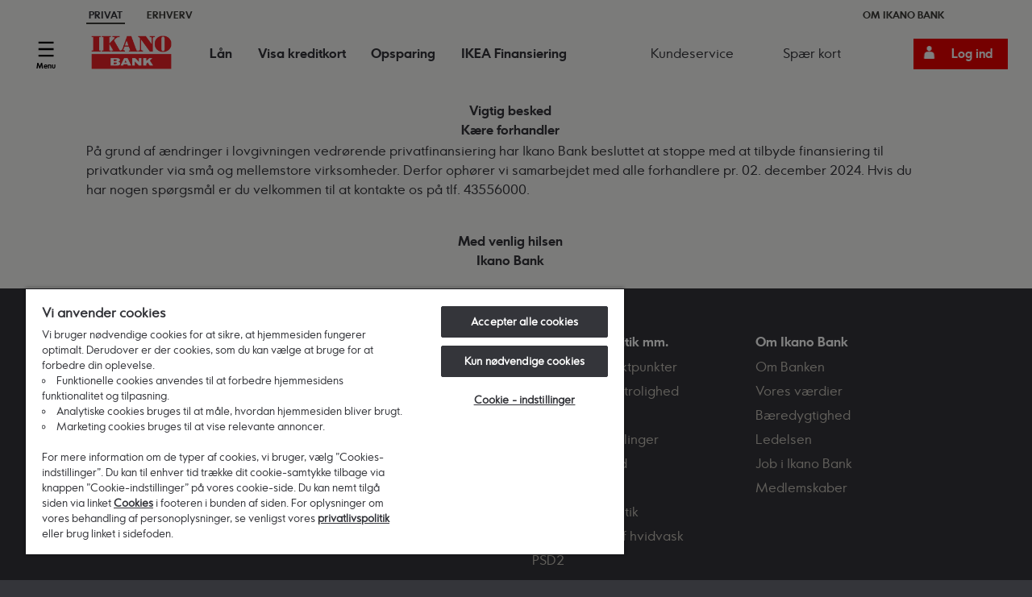

--- FILE ---
content_type: text/html; charset=utf-8
request_url: https://ikanobank.dk/partner?mcred=REF10&merchNumber=16502110&partner=true
body_size: 20026
content:


<!DOCTYPE html>
<html lang="da" data-lang="da-DK">
<head>
        <title>partner</title>

    <meta http-equiv="X-UA-Compatible" content="IE=edge" />
    <meta charset="UTF-8" />
    	<link rel="shortcut icon" type="image/png" href="/-/media/denmark/ikanobank-dk/denmark-media-previously-outside-of-denmark-folder/favicon-32x32.png" />
	<link rel="icon" type="image/png" href="/-/media/denmark/ikanobank-dk/denmark-media-previously-outside-of-denmark-folder/favicon-32x32.png" />

    
    
    
    <meta name="viewport" content="width=device-width, initial-scale=1.0, maximum-scale=1.0, user-scalable=no" />
    <meta name="theme-color" content="#ec0000" />
    <meta name="format-detection" content="telephone=no" />
    <script src="/Assets/Js/Main/scripts.min.js?t=639014713480000000"></script>
<script src="/Handlers/i18n.ashx?sc_lang=da-DK&sc_site=IkanoBankDk&t=639007790000000000"></script>

    <link href="/Assets/Css/Feature/_richtext.css?t=639014713540000000" rel="stylesheet" />
<link href="/Assets/Css/Feature/_footer.css?t=639014713500000000" rel="stylesheet" />
<link href="/Assets/Css/Feature/_navigation.css?t=639014713520000000" rel="stylesheet" />
<link href="/Assets/Css/Feature/_oam-modal.css?t=639014713520000000" rel="stylesheet" />
<link href="/Assets/Css/Main/main.css?t=639014713460000000" rel="stylesheet" />
<link href="/Assets/Css/Feature/Notification.css?t=639014713520000000" rel="stylesheet" />

    
    <script>
    if (window.dataLayer && Array.isArray(window.dataLayer)) {
        dataLayer.push({ 'siteLanguage': 'da-DK' });
    } else {
        dataLayer = [{ 'siteLanguage': 'da-DK' }];
    }
</script>
    	<link rel="canonical" href="https://ikanobank.dk/partner" />


    

        <!-- Google Tag Manager -->
    <script>
	    function ikanoGTM() {
		    if (!window.ikanoGTMLoaded) {
			    window.ikanoGTMLoaded = true;
			    (function(w,d,s,l,i){w[l]=w[l]||[];w[l].push({'gtm.start':
			    new Date().getTime(),event:'gtm.js'});var f=d.getElementsByTagName(s)[0],
			    j=d.createElement(s),dl=l!='dataLayer'?'&l='+l:'';j.async=true;j.src=
			    'https://www.googletagmanager.com/gtm.js?id='+i+dl+ '';f.parentNode.insertBefore(j,f);
			    })(window, document, 'script', 'dataLayer', 'GTM-PLBPJJQC');
		    }
	    }
    </script>
    <script>
        ikanoGTM();
    </script>
    <!-- End Google Tag Manager -->

    
    

    

</head>
<body>
    <input name="__RequestVerificationToken" type="hidden" value="mEu8LDrEG8fwOa0ZATqEpn7T92-dPdPN0d-N1zPBO7SVwsSb5tVrj-sej9YMguTHhSWdwBeVXnj4pKA64TdZJLyF14IvKy30txdov1xQWQo1" />
    	<!-- Google Tag Manager (noscript) -->
	<noscript>
		<iframe title="GTM" src="https://www.googletagmanager.com/ns.html?id=GTM-PLBPJJQC"
				height="0" width="0" style="display:none;visibility:hidden"></iframe>
	</noscript>
	<!-- End Google Tag Manager (noscript) -->

        <section class="phHeader">
                <nav id="top-links" class="sticky no-select no-border normal">
        <div>
            <a class="active" href="/">Privat</a>
            <a href="/erhverv">Erhverv</a>
                <a href="/om-ikano-bank" class="pull-right">Om Ikano Bank</a>
        </div>
    </nav>
    <div class="mega-menu">

        <div class="menu-bar-container">
            <div class="menu-bar">
                <div class="nav-mobile-btn menu-btn">
                    <button type="button" id="menu-btn" title="menu" class="">
                            <span>Menu</span>
                    </button>
                </div>

                <div class="logo">
                    <a href="/" class="top-logo">
                        <img src="/-/media/denmark/logotypes/ikano-bank-stoerre.png?h=74&amp;iar=0&amp;w=174&amp;hash=8837AF837587DB56F654FD16772300FF" alt="" width="174" height="74" />
                    </a>
                </div>

                <div class="menu-bar-items">
                    <div class="navigation-items">
                                    <a class="menu-bar-item category"
                                       role="button"
                                       aria-label="L&#229;n"
                                       data-menu-id="{0231DD41-3411-484F-A68B-21CFF6E628E2}"
                                       href=""
                                       tabindex="0"
                                       onclick="event.preventDefault(); DigitalStore.Feature.Navigation.MegaMenu.ShowTopMenu(getMenuForElement(this));">
                                        L&#229;n
                                    </a>
                                    <a class="menu-bar-item category"
                                       role="button"
                                       aria-label="Visa kreditkort"
                                       data-menu-id="{C8C9FE92-B3A5-4066-8203-B580F31684D3}"
                                       href=""
                                       tabindex="0"
                                       onclick="event.preventDefault(); DigitalStore.Feature.Navigation.MegaMenu.ShowTopMenu(getMenuForElement(this));">
                                        Visa kreditkort
                                    </a>
                                    <a class="menu-bar-item category"
                                       role="button"
                                       aria-label="Opsparing"
                                       data-menu-id="{5BE9368B-4CAB-48DE-AE3D-E1F3D2A6DD4B}"
                                       href=""
                                       tabindex="0"
                                       onclick="event.preventDefault(); DigitalStore.Feature.Navigation.MegaMenu.ShowTopMenu(getMenuForElement(this));">
                                        Opsparing
                                    </a>
                                    <a class="menu-bar-item category"
                                       role="button"
                                       aria-label="IKEA Finansiering"
                                       data-menu-id="{CB276641-8294-49C1-A0D4-4684543F6CF5}"
                                       href=""
                                       tabindex="0"
                                       onclick="event.preventDefault(); DigitalStore.Feature.Navigation.MegaMenu.ShowTopMenu(getMenuForElement(this));">
                                        IKEA Finansiering
                                    </a>

                    </div>
                    <div class="auxiliary-content">
                                    <a class="auxiliary-link" href="/hjaelp-og-kontakt">Kundeservice</a>
                                    <a class="auxiliary-link" href="/hjaelp-og-kontakt/spaerring-af-kort">Sp&#230;r kort</a>

                    </div>
                </div>
                    <div class="pull-right search nav-mobile-btn">
                        <button type="button" data-overlay="search-overlay" class="show-navigation-overlay show-overlay search">
                            <span>S&#248;g</span>
                        </button>
                    </div>
                <div class="login pull-right nav-mobile-btn" id="loginPanel">
                            <!-- LogBtn-->
                            <button type="button" class="btn-primary show-login-overlay btn-login icon-left" data-overlay="general-overlay">
                                <span>Log ind</span>
                            </button>
                </div>
            </div>
        </div>
        <div class="menu-side">

            <div class="menu-navigation">
                <div class="navigation-item back">
                    <a class="back-btn"></a>
                </div>

                <div class="menu-logo">
                    <a href="/">
                        <img src="/-/media/denmark/logotypes/ikano-bank-stoerre.png?h=74&amp;iar=0&amp;w=174&amp;hash=8837AF837587DB56F654FD16772300FF" alt="" width="174" height="74" />
                    </a>
                </div>

            <div class="navigation-item close">
                <button aria-label="Luk" type="button" class="close-btn"></button>
            </div>
        </div>

            <div class="menu-content">
                <div class="desktop-navigation">
                    <a class="back-btn"></a>
                </div>

                <div class="menu-items b16e8d7f-40e8-4928-aa7f-89d9a50abcdb" data-top-menu-id="b16e8d7f-40e8-4928-aa7f-89d9a50abcdb">
                                <div class="nav-category ">
                                            <a class="category item 0231dd41-3411-484f-a68b-21cff6e628e2 b16e8d7f-40e8-4928-aa7f-89d9a50abcdb" href="#" data-menu-id="{0231DD41-3411-484F-A68B-21CFF6E628E2}" data-parent-id="b16e8d7f-40e8-4928-aa7f-89d9a50abcdb">L&#229;n</a>
        <div class="sub-menu item 0231dd41-3411-484f-a68b-21cff6e628e2" data-top-menu="{0231DD41-3411-484F-A68B-21CFF6E628E2}">
        <a class="0231dd41-3411-484f-a68b-21cff6e628e2 link item" href="/laan">L&#229;n</a>
        <a class="0231dd41-3411-484f-a68b-21cff6e628e2 link item" href="/laan/samlelaan">Samlel&#229;n</a>
        <a class="0231dd41-3411-484f-a68b-21cff6e628e2 link item" href="/laan/billaan">Bill&#229;n</a>

            <div class="submenu-footer">

            </div>
        </div>

                                </div>
                                <div class="nav-category ">
                                            <a class="category item c8c9fe92-b3a5-4066-8203-b580f31684d3 b16e8d7f-40e8-4928-aa7f-89d9a50abcdb" href="#" data-menu-id="{C8C9FE92-B3A5-4066-8203-B580F31684D3}" data-parent-id="b16e8d7f-40e8-4928-aa7f-89d9a50abcdb">Visa kreditkort</a>
        <div class="sub-menu item c8c9fe92-b3a5-4066-8203-b580f31684d3" data-top-menu="{C8C9FE92-B3A5-4066-8203-B580F31684D3}">
        <a class="c8c9fe92-b3a5-4066-8203-b580f31684d3 link item" href="/visa-kreditkort">Visa kreditkort</a>
        <a class="c8c9fe92-b3a5-4066-8203-b580f31684d3 link item" href="/visa-kreditkort/kassekredit">Kassekredit</a>

            <div class="submenu-footer">

            </div>
        </div>

                                </div>
                                <div class="nav-category ">
                                            <a class="category item 5be9368b-4cab-48de-ae3d-e1f3d2a6dd4b b16e8d7f-40e8-4928-aa7f-89d9a50abcdb" href="#" data-menu-id="{5BE9368B-4CAB-48DE-AE3D-E1F3D2A6DD4B}" data-parent-id="b16e8d7f-40e8-4928-aa7f-89d9a50abcdb">Opsparing</a>
        <div class="sub-menu item 5be9368b-4cab-48de-ae3d-e1f3d2a6dd4b" data-top-menu="{5BE9368B-4CAB-48DE-AE3D-E1F3D2A6DD4B}">
        <a class="5be9368b-4cab-48de-ae3d-e1f3d2a6dd4b link item" href="https://ikanobank.dk/opsparing">Opsparing</a>

            <div class="submenu-footer">

            </div>
        </div>

                                </div>
                                <div class="nav-link ">
                                            <a class="b16e8d7f-40e8-4928-aa7f-89d9a50abcdb link item" href="/hjaelp-og-kontakt">Kundeservice</a>

                                </div>
                                <div class="nav-link ">
                                            <a class="b16e8d7f-40e8-4928-aa7f-89d9a50abcdb link item" href="/hjaelp-og-kontakt/spaerring-af-kort">Sp&#230;r kort</a>

                                </div>
                                <div class="nav-category ">
                                            <a class="category item cb276641-8294-49c1-a0d4-4684543f6cf5 b16e8d7f-40e8-4928-aa7f-89d9a50abcdb" href="#" data-menu-id="{CB276641-8294-49C1-A0D4-4684543F6CF5}" data-parent-id="b16e8d7f-40e8-4928-aa7f-89d9a50abcdb">IKEA Finansiering</a>
        <div class="sub-menu item cb276641-8294-49c1-a0d4-4684543f6cf5" data-top-menu="{CB276641-8294-49C1-A0D4-4684543F6CF5}">
        <a class="cb276641-8294-49c1-a0d4-4684543f6cf5 link item" href="/ikea-finansiering">IKEA Finansiering</a>

            <div class="submenu-footer">

            </div>
        </div>

                                </div>


                    <a data-overlay="search-overlay" class="show-navigation-overlay show-overlay search b16e8d7f-40e8-4928-aa7f-89d9a50abcdb hide-desktop" href="#">S&#248;g</a>

                    <div class="menu-footer item">
                    </div>
                </div>
            </div>
        </div>


        <div class="blur-overlay"></div>

    </div>

    <div class="overlay overlay-search" style="display:none" id="search-overlay" data-no-results="Der er desv&#230;rre ingen resultater" data-render-more="Vis flere">
        <div class="close-wrapper">
            <button class="close">Luk</button>
        </div>
        <div class="content">
            <div class="controls">
                <input type="text" id="boxQuery" autocomplete="off" placeholder="S&#248;g" />
            </div>
            <div id="searchHelp">
                For at finde det bedste svar p&aring; dit sp&oslash;rgsm&aring;l anbefaler vi, at du forfiner din s&oslash;gning ved at bruge flere ord.
            </div>
            <strong id="searchInfo"></strong>
            <section class="results-panel" data-loading-text="S&#248;ger">
                <div class="categories">
                </div>
                <div class="results">
                </div>
                <div style="clear:both;"></div>
            </section>
        </div>
    </div>


    <div class="overlay LoginOverlay center" id="general-overlay" style="display: none;">
        <div class="content">
            <h4 style="font-size: 2rem; line-height:2rem;">Velkommen!</h4>

            <!--
<p><span style="background-color: #fcbd31;">Vi oplever p.t. problemer med MinKonto for kort og l&aring;n. </span></p>
<p><span style="background-color: #fcbd31;">
&nbsp;Vi beklager den ulejlighed dette m&aring;tte medf&oslash;re.
</span></p>
<p>&nbsp;</p>
<h2 class="login-buttons" style="text-align: left;"></h2>
<p>
</p>
-->
<h2><strong>&nbsp;&nbsp;&nbsp;</strong></h2>
<div class="login-buttons" style="text-align: left;"><span style="font-family: ikano_sansbold; color: #242424;"><strong>Kort &amp; L&aring;n</strong>&nbsp; &nbsp;&nbsp;</span><a href="https://selfservice.ikano.dk/iws/LogonNemID.aspx"><span class="btn-primary">MinKonto</span></a></div>
<div class="login-buttons" style="text-align: left;"><span style="font-family: ikano_sansbold; color: #242424;"><strong>Opsparing</strong>&nbsp; &nbsp;&nbsp;</span><a href="https://opsparing.ikanobank.dk/login"><span class="btn-primary">Netbank</span></a></div>
<p class="login-buttons" style="text-align: left;"><strong>Opdat&eacute;r dine kundeoplysninger&nbsp; &nbsp;&nbsp;</strong><a href="https://ikanobank.dk/minside" style="font-size: 18px; margin: 0px;"><span class="btn-primary">Kundeoplysninger</span></a></p>
<p class="login-buttons" style="text-align: left;"><strong>Tidligere basiskunde&nbsp; &nbsp; </strong><span class="btn-primary"><a href="https://ikanobank.dk/tidligere-basisbank-kunde">Basisbankkunde</a></span><a href="https://ikanobank.dk/tidligere-basisbank-kunde">&nbsp;</a></p>
            <div class="footer">
                &nbsp;
            </div>
        </div>
    </div>


        </section>

        <section class="phContent phContentDenmark ">
        
        
<section class="one  normal-width-column-section">
            <div class="section-item" style="">
            
<article class="section-rich-text " style="background-color:">
            <div class="rich-text-content">
            <p style="margin: 2pt 0cm; text-align: center;"><strong><span>Vigtig besked<br />
K&aelig;re forhandler</span></strong></p>
<p><span>P&aring; grund af &aelig;ndringer i lovgivningen vedr&oslash;rende privatfinansiering har Ikano Bank besluttet at stoppe med at tilbyde finansiering til privatkunder via sm&aring; og mellemstore virksomheder. Derfor oph&oslash;rer vi samarbejdet med alle forhandlere pr. 02. december 2024. Hvis du har nogen sp&oslash;rgsm&aring;l er du velkommen til at kontakte os p&aring; tlf. 43556000.</span></p>
<p><span>&nbsp;</span></p>
<p style="margin: 2pt 0cm; text-align: center;"><span><strong>Med venlig hilsen<br />
Ikano Bank</strong></span></p>
        </div>
</article>
        </div>
</section>


    </section>
        <section class="phFooter">
            
<footer id="footer">
	<section class="four">
			<div class="section-item open ">
				<h2 tabindex="0" role="button" aria-expanded="false" class="ikano-heading-S">Ikano bank</h2>
				<ul>
						<li>
							<a title="Lån penge hos Ikano Bank" href="/laan">L&#229;n</a>
						</li>
						<li>
							<a href="/laan/samlelaan?Samlel&#229;n">Samlel&#229;n</a>
						</li>
						<li>
							<a href="/opsparing">Opsparing</a>
						</li>
						<li>
							<a title="Billån" href="/laan/billaan">Bill&#229;n</a>
						</li>
						<li>
							<a href="/oekonomisikring">&#216;konomiSikring</a>
						</li>
						<li>
							<a href="/visa-kreditkort">Visa kreditkort</a>
						</li>
						<li>
							<a target="|Custom" href="/blog">Blog</a>
						</li>
				</ul>
			</div>
			<div class="section-item open ">
				<h2 tabindex="0" role="button" aria-expanded="false" class="ikano-heading-S">Kontakt</h2>
				<ul>
						<li>
							<a href="/hjaelp-og-kontakt/min-konto">Selvbetjening</a>
						</li>
						<li>
							<a href="/hjaelp-og-kontakt/faq">FAQ</a>
						</li>
						<li>
							<a href="/hjaelp-og-kontakt">Kundeservice privat</a>
						</li>
						<li>
							<a href="/erhverv/kontakt">Kundeservice erhverv</a>
						</li>
						<li>
							<a href="/dinmening">Klage</a>
						</li>
				</ul>
			</div>
			<div class="section-item open ">
				<h2 tabindex="0" role="button" aria-expanded="false" class="ikano-heading-S">Persondatapolitik mm.</h2>
				<ul>
						<li>
							<a href="/opdater">Opdater kontaktpunkter</a>
						</li>
						<li>
							<a href="/fortrolighed">Sikkerhed &amp; fortrolighed</a>
						</li>
						<li>
							<a href="/cookies">Cookies</a>
						</li>
						<li>
							<a class="ot-sdk-show-settings" href="##">Cookie-indstillinger</a>
						</li>
						<li>
							<a href="/tilgaengelighed">Tilg&#230;ngelighed</a>
						</li>
						<li>
							<a href="/fortrolighed">CPR-registeret</a>
						</li>
						<li>
							<a href="/persondatapolitik">Persondatapolitik</a>
						</li>
						<li>
							<a title="Bekæmpelse af hvidvask" href="/bekaempelse-af-hvidvask">Bek&#230;mpelse af hvidvask</a>
						</li>
						<li>
							<a target="_blank" rel="noopener noreferrer" href="https://open.bank.ikano">PSD2</a>
						</li>
				</ul>
			</div>
			<div class="section-item open ">
				<h2 tabindex="0" role="button" aria-expanded="false" class="ikano-heading-S">Om Ikano Bank</h2>
				<ul>
						<li>
							<a href="/om-ikano-bank">Om Banken</a>
						</li>
						<li>
							<a href="/om-ikano-bank/vores-vaerdier">Vores v&#230;rdier</a>
						</li>
						<li>
							<a href="/om-ikano-bank/baeredygtighed">B&#230;redygtighed</a>
						</li>
						<li>
							<a href="/om-ikano-bank/ledelsen">Ledelsen</a>
						</li>
						<li>
							<a href="/om-ikano-bank/job-i-ikano-bank">Job i Ikano Bank</a>
						</li>
						<li>
							<a href="/om-ikano-bank/medlemskaber">Medlemskaber</a>
						</li>
				</ul>
			</div>
	</section>
	<section class="one copyright">
		<div class="section-item">
			
		</div>
	</section>
</footer>

        </section>


    <script src="/Assets/Js/Feature/richtext-tracking.js?t=639014713540000000"></script>
<script src="/Assets/Js/Feature/footer.js?t=639014713500000000"></script>
<script src="/Assets/Js/Feature/tether.min.js?t=639014713520000000"></script>
<script src="/Assets/Js/Feature/Navigation.js?t=639014713520000000"></script>
<script src="/Assets/Js/Feature/Notification.js?t=639014713520000000"></script>

    
<style type="text/css">
    .show-navigation-overlay.show-overlay {
        display: none !important;
    }
</style>

    <!-- CDS052 -->
</body>
</html>


--- FILE ---
content_type: text/css
request_url: https://ikanobank.dk/Assets/Css/Feature/_richtext.css?t=639014713540000000
body_size: 1944
content:
article .rte-check-list,article .yellow-circle-ol{list-style:none;font-weight:700;font-size:16px;letter-spacing:1px}article .rte-check-list li,article .yellow-circle-ol li{line-height:25px;text-align:left;background:url([data-uri]) left top no-repeat}article .rte-check-list{margin:0;padding:10px}article .rte-check-list li{padding-left:2.5rem;margin:1rem 0 0}article .rte-check-list li:first-child{margin:0}article .rte-check-list.rte-check-list-grey,article .rte-check-list.rte-check-list-grey-circle,article .rte-check-list.rte-check-list-orange,article .rte-check-list.rte-check-list-orange-circle,article .rte-check-list.rte-check-list-red,article .rte-check-list.rte-check-list-red-circle,article .rte-check-list.rte-check-list-white,article .rte-check-list.rte-check-list-white-circle{list-style:none;font-weight:700;margin:0;font-size:16px;letter-spacing:1px;padding:10px}article .rte-check-list.rte-check-list-grey li,article .rte-check-list.rte-check-list-grey-circle li,article .rte-check-list.rte-check-list-orange li,article .rte-check-list.rte-check-list-orange-circle li,article .rte-check-list.rte-check-list-red li,article .rte-check-list.rte-check-list-red-circle li,article .rte-check-list.rte-check-list-white li,article .rte-check-list.rte-check-list-white-circle li{padding-left:2.5rem;margin:1rem 0 0;line-height:25px;text-align:left;background:url([data-uri]) left top no-repeat}article .rte-check-list.rte-check-list-grey li:first-child,article .rte-check-list.rte-check-list-grey-circle li:first-child,article .rte-check-list.rte-check-list-orange li:first-child,article .rte-check-list.rte-check-list-orange-circle li:first-child,article .rte-check-list.rte-check-list-red li:first-child,article .rte-check-list.rte-check-list-red-circle li:first-child,article .rte-check-list.rte-check-list-white li:first-child,article .rte-check-list.rte-check-list-white-circle li:first-child{margin:0}article .yellow-circle-ol{margin:0;padding:10px}article .yellow-circle-ol li{padding-left:2.5rem;margin:1rem 0 0}article .yellow-circle-ol li:first-child{margin:0}

--- FILE ---
content_type: text/css
request_url: https://ikanobank.dk/Assets/Css/Feature/_navigation.css?t=639014713520000000
body_size: 16956
content:
.no-select,nav#top-links{-webkit-touch-callout:none;-moz-user-select:none}.no-select{-webkit-user-select:none;-ms-user-select:none;user-select:none}@keyframes flash{0%,100%{opacity:1}10%,20%,80%{opacity:.6}30%,70%{opacity:.4}40%,60%{opacity:.2}50%{opacity:0}90%{opacity:.8}}@-webkit-keyframes flash{0%,100%{opacity:1}10%,20%,80%{opacity:.6}30%,70%{opacity:.4}40%,60%{opacity:.2}50%{opacity:0}90%{opacity:.8}}@-moz-keyframes flash{0%,100%{opacity:1}10%,20%,80%{opacity:.6}30%,70%{opacity:.4}40%,60%{opacity:.2}50%{opacity:0}90%{opacity:.8}}@-o-keyframes flash{0%,100%{opacity:1}10%,20%,80%{opacity:.6}30%,70%{opacity:.4}40%,60%{opacity:.2}50%{opacity:0}90%{opacity:.8}}@media (max-width:1023px){.menu-open{position:absolute;overflow:hidden}}.btn-primary.btn-login{display:inline-block;position:relative;cursor:pointer;border:0;outline:0;text-decoration:none;padding:9px 13px 10px 40px;border-radius:0!important;appearance:none;-webkit-appearance:none;-moz-appearance:none;-ms-box-sizing:border-box;-moz-box-sizing:border-box;-webkit-box-sizing:border-box;box-sizing:border-box;-webkit-border-radius:2px;-moz-border-radius:2px;-webkit-transition:all .2s ease-out;-moz-transition:all .2s ease-out;-o-transition:all .2s ease-out;transition:all .2s ease-out;background-color:#ec0000;color:#fff;font-family:ikano_sansbold,Arial,sans-serif;white-space:nowrap;font-size:15px}@media (min-width:1024px){.btn-primary.btn-login:active,.btn-primary.btn-login:hover{background-color:#c50f0f}.btn-primary.btn-login:focus,.btn-primary.btn-login:focus-visible{background-color:#c50f0f;box-shadow:0 0 0 2px #fff,0 0 0 4px #332d27}}.btn-primary.btn-login:before{content:url([data-uri]);top:0;left:6px;right:auto;position:absolute;-webkit-transform:scale(.5);-moz-transform:scale(.5);-o-transform:scale(.5);-ms-transform:scale(.5);transform:scale(.5);-webkit-transition:all .2s ease-out;-moz-transition:all .2s ease-out;-o-transition:all .2s ease-out;transition:all .2s ease-out}.mega-menu .btn-primary.btn-login:active,.mega-menu .btn-primary.btn-login:hover{background-color:#c50f0f}.mega-menu .btn-primary.btn-login:focus,.mega-menu .btn-primary.btn-login:focus-visible{background-color:#c50f0f;box-shadow:0 0 0 2px #fff,0 0 0 4px #332d27}.mega-menu .menu-bar-container{display:flex;height:70px;width:100%;z-index:99;background:#f8f7f6}.mega-menu .menu-bar-container .menu-bar{top:0;max-width:1440px;width:100%;height:60px;margin:auto;display:flex}.mega-menu .menu-bar-container .menu-bar .menu-btn{margin:auto 20px auto 36px}.mega-menu .menu-bar-container .menu-bar #menu-btn{margin-top:auto;margin-bottom:auto;text-align:center;font-family:ikano_sanslight;color:#000;cursor:pointer;font-size:.5625rem;border:none;background-color:transparent}.mega-menu .menu-bar-container .menu-bar #menu-btn span,.mega-menu .menu-bar-container .menu-bar .menu-bar-items .category{font-family:ikano_sansbold}.mega-menu .menu-bar-container .menu-bar #menu-btn:before{content:'';background-image:url([data-uri]);background-size:cover;display:block;position:relative;width:30px;height:30px;margin:auto}.mega-menu .menu-bar-container .menu-bar .menu-bar-items{margin-bottom:auto;margin-top:auto;display:flex;justify-content:space-between;width:100%}.mega-menu .menu-bar-container .menu-bar .menu-bar-items .navigation-items{display:flex;justify-content:space-evenly;width:60%}.mega-menu .menu-bar-container .menu-bar .menu-bar-items .auxiliary-content{display:flex;justify-content:space-around;width:35%}.mega-menu .menu-bar-container .menu-bar .menu-bar-items .auxiliary-content a:only-child{margin-left:auto}.mega-menu .menu-bar-container .menu-bar .menu-bar-items a:after{content:'';background-color:#3d3d39;height:2px;opacity:0;display:block;top:5px;position:relative;transition:top .1s,height .1s}.mega-menu .menu-bar-container .menu-bar .menu-bar-items a:hover:after{top:1px;opacity:1}.mega-menu .menu-bar-container .menu-bar .menu-bar-items .link{font-family:ikano_sanslight}.mega-menu .menu-bar-container .menu-bar .logo{margin:auto 15px}.mega-menu .menu-bar-container .menu-bar .logo img{max-width:100px;height:auto}.mega-menu .menu-bar-container .menu-bar .login{margin:auto 30px auto auto}.mega-menu .menu-bar-container .menu-bar .login button{width:117px;font-size:15px}.mega-menu .menu-bar-container .menu-bar .search{margin:auto 30px}.mega-menu .menu-bar-container .menu-bar .search button.show-navigation-overlay{display:inline-block;position:relative;cursor:pointer;border:0;outline:0;text-decoration:none;background-color:transparent;padding:8px 13px 9px 35px;font-family:ikano_sansbold;-ms-box-sizing:border-box;-moz-box-sizing:border-box;-webkit-box-sizing:border-box;box-sizing:border-box;font-size:.975rem}.mega-menu .menu-bar-container .menu-bar .search button.show-navigation-overlay:before{content:url([data-uri]);position:absolute;-webkit-transform:scale(.5);-moz-transform:scale(.5);-o-transform:scale(.5);-ms-transform:scale(.5);transform:scale(.5);left:0;top:-2px}.mega-menu .menu-bar-container .menu-bar .search button.show-navigation-overlay:focus,.mega-menu .menu-bar-container .menu-bar .search button.show-navigation-overlay:focus-visible{outline:#000 solid 2px}@media (max-width:1239px){.mega-menu .menu-bar-container .menu-bar .menu-bar-items,.mega-menu .menu-bar-container .menu-bar .search{display:none}.mega-menu .menu-bar-container .menu-bar{flex-direction:row-reverse;height:60px}.mega-menu .menu-bar-container .menu-bar .nav-mobile-btn{margin:auto 0;text-align:center}.mega-menu .menu-bar-container .menu-bar .nav-mobile-btn #menu-btn{padding-left:20px;padding-right:20px}.mega-menu .menu-bar-container .menu-bar .nav-mobile-btn button{margin:auto}.mega-menu .menu-bar-container .menu-bar .logo{order:4;margin-right:auto}.mega-menu .menu-bar-container .menu-bar .logo a img{max-height:30px;width:auto}.mega-menu .menu-bar-container .menu-bar .login{order:3;margin-left:0;margin-top:auto;margin-bottom:auto}.mega-menu .menu-bar-container .menu-bar .login button{padding-right:10px;padding-left:30px;width:unset}.mega-menu .menu-bar-container .menu-bar #menu-btn{order:2}}.mega-menu .menu-side{width:370px;max-width:100vw;overflow:hidden;height:100%;top:0;left:0;position:fixed;background:#fff;z-index:10000;margin-left:-370px;transition:margin-left;transition-timing-function:linear;display:flex;flex-direction:column}.mega-menu .menu-side .menu-navigation{font-size:36px;text-decoration:none;height:auto;display:flex;width:100%;box-sizing:border-box;margin-top:55px;margin-bottom:40px}.mega-menu .menu-side .menu-navigation a{margin-top:auto;margin-bottom:auto;text-decoration:none}.mega-menu .menu-side .menu-navigation .navigation-item{display:flex;order:-1;width:90px}.mega-menu .menu-side .menu-navigation .navigation-item button{margin-top:auto;margin-bottom:auto}.mega-menu .menu-side .menu-navigation .navigation-item .close-btn{margin:auto;font-family:ikano_sanslight;color:#887e6f;cursor:pointer;font-size:.625rem;border:none;background-color:transparent}.mega-menu .menu-side .menu-navigation .navigation-item .close-btn:before{content:'';background-image:url([data-uri]);background-repeat:no-repeat;background-position:center;background-size:cover;height:16px;width:16px;margin:auto;display:block}.mega-menu .menu-side .menu-navigation .menu-logo a,.mega-menu .menu-side .menu-navigation .navigation-item .close-btn a{width:100%}.mega-menu .menu-side .menu-navigation .back{display:none}.mega-menu .menu-side .menu-navigation .menu-logo{position:static}.mega-menu .menu-side .menu-navigation .menu-logo a img{object-fit:contain;height:48px;width:auto;display:block}.mega-menu .menu-side .menu-content{display:flex;height:100%}.mega-menu .menu-side .menu-content .desktop-navigation{height:38px;display:flex;width:90px;margin-top:24px}.mega-menu .menu-side .menu-content .desktop-navigation .back-btn{background-color:transparent;border:none;cursor:pointer;margin:auto}.mega-menu .menu-side .menu-content .desktop-navigation .back-btn:before{content:'';background-image:url([data-uri]);background-size:19px 17px;background-position:right center;background-repeat:no-repeat;width:19px;height:17px;display:block}.mega-menu .menu-side .menu-content .menu-items{display:flex;height:100%;width:calc(100% - 90px);flex-direction:column;overflow:auto}.mega-menu .menu-side .menu-content .menu-items a{display:block;margin-top:24px}.mega-menu .menu-side .menu-content .menu-items a:hover{text-decoration:underline}.mega-menu .menu-side .menu-content .menu-items a.active:hover{text-decoration:none;cursor:default}.mega-menu .menu-side .menu-content .menu-items .hide-desktop{display:none}.mega-menu .menu-side .menu-content .menu-items .category{font-family:ikano_sansbold;font-size:30px}.mega-menu .menu-side .menu-content .menu-items .link{font-family:ikano_sanslight;font-size:15px}.mega-menu .menu-side .menu-content .menu-items .menu-footer,.mega-menu .menu-side .menu-content .menu-items .submenu-footer{bottom:0;font-family:ikano_sansbold;font-size:19px;margin-top:auto;margin-bottom:30px}.mega-menu .menu-side .menu-content .menu-items .sub-menu{display:flex;height:100%;flex-direction:column}.mega-menu .menu-side .menu-content .menu-items .menu-footer .footer-link:after,.mega-menu .menu-side .menu-content .menu-items .submenu-footer .footer-link:after{background-image:url([data-uri]);background-size:cover;background-position:right center;background-repeat:no-repeat;height:9px;width:5px;margin-left:15px;content:''}.mega-menu .menu-side .menu-content .menu-items .submenu-footer{padding-left:0}.mega-menu .menu-side .menu-content .menu-items .submenu-footer .footer-link{display:block;margin-bottom:30px}.mega-menu .menu-side .menu-content .menu-items .submenu-footer .footer-link:after{display:inline-block}.mega-menu .menu-side .menu-content .menu-items .menu-footer .footer-link{display:block;margin-bottom:30px}.mega-menu .menu-side .menu-content .menu-items .menu-footer .footer-link:after{display:inline-block}@media (max-width:1239px){.mega-menu .menu-side{margin-left:-100%}.mega-menu .menu-side .menu-navigation{display:flex;justify-content:space-between;padding:0;min-height:60px;background:#f8f7f6;margin:0}.mega-menu .menu-side .menu-navigation .back button{border:none;background-color:transparent}.mega-menu .menu-side .menu-navigation .menu-logo{margin-top:auto;margin-bottom:auto;margin-left:15px;padding-left:0}.mega-menu .menu-side .menu-navigation .menu-logo a img{height:30px}.mega-menu .menu-side .menu-navigation .navigation-item{order:unset;width:20px;margin:auto 20px}.mega-menu .menu-side .menu-navigation .navigation-item .back-btn{margin-right:auto}.mega-menu .menu-side .menu-navigation .navigation-item .back-btn:before{content:'';background-image:url([data-uri]);background-size:19px 17px;background-position:right center;background-repeat:no-repeat;width:19px;height:17px;display:block}.mega-menu .menu-side .menu-content .desktop-navigation{display:none}.mega-menu .menu-side .menu-content .menu-items{margin-left:40px;width:100%}}.mega-menu .blur-overlay{width:100%;height:100%;background-color:rgba(0,0,0,.2);overflow:hidden;z-index:calc(10000 - 1);top:0;right:0;position:fixed;display:none}@media (max-width:1023px){.mega-menu .blur-overlay{width:0;height:0}}.mega-menu .search-overlay{display:block}nav#top-links{background-color:#f8f7f6;height:32px;width:100%;-webkit-user-select:none;-ms-user-select:none;user-select:none;z-index:1338;top:0}nav#top-links div{height:100%;font-size:.875rem;margin:0 20px}nav#top-links .search button.show-navigation-overlay,nav#top-links div a{font-size:.75rem;font-family:ikano_sansbold;display:inline-block;text-decoration:none;cursor:pointer}nav#top-links div a{color:#3d3d39;margin:0 10px;padding:11px 3px 2px;text-transform:uppercase}nav#top-links div a:first-child{margin-left:0}nav#top-links div a:last-of-type{margin-right:0}nav#top-links div a.active,nav#top-links div a:hover{color:#34353a;border-bottom:2px solid #3d3d39}nav#top-links div a .language-icon{width:20px;height:13px}nav#top-links.suppress{z-index:0}nav#top-links .search button.show-navigation-overlay{position:relative;border:0;outline:0;padding:11px 0 2px 16px;-ms-box-sizing:border-box;-moz-box-sizing:border-box;-webkit-box-sizing:border-box;box-sizing:border-box;background:url([data-uri]) left 12px no-repeat;background-size:12px;margin-left:12px}body.faded #top-links{position:absolute}body>section.phHeader>nav#menu{position:absolute;top:32px}body>nav#menu>div.top-menu{padding-top:18px}body>section.phHeader.notoplinks~nav#menu:not(.tether-pinned)>div.top-menu{padding-top:28px}div.navigation-content-padding{padding-top:74px}section.phHeader.notoplinks div.navigation-content-padding{padding-top:84px}.navigation-content-padding{padding-top:74px}div.navigation-link-experience-edit{display:inline-block;position:relative;top:14px}nav#menu.wide .top-menu ul.menu>div.navigation-link-experience-edit.auxiliary>li{border-left:solid 1px #c4bfb7;margin-left:30px}nav#menu.wide .top-menu ul.menu>div.navigation-link-experience-edit.auxiliary~div.navigation-link-experience-edit.auxiliary>li{border-left:none;border-left:0;margin-left:0}nav#menu{background-color:#f8f7f6;font-family:ikano_sansbold;font-size:.9375rem;width:100%;top:0;border-bottom:solid 1px #e0e0e0;left:0;z-index:1337;position:relative}nav#menu .search{margin:-3px 0 0}nav#menu .search button.show-navigation-overlay{display:inline-block;position:relative;cursor:pointer;border:0;outline:0;text-decoration:none;background-color:transparent;padding:8px 13px 9px 35px;font-family:ikano_sansbold;-ms-box-sizing:border-box;-moz-box-sizing:border-box;-webkit-box-sizing:border-box;box-sizing:border-box;font-size:.975rem}nav#menu .search button.show-navigation-overlay:before{content:url([data-uri]);position:absolute;-webkit-transform:scale(.5);-moz-transform:scale(.5);-o-transform:scale(.5);-ms-transform:scale(.5);transform:scale(.5);left:0;top:-2px}nav#menu.no-border{border-bottom:none}nav#menu .top-menu{background-color:#f8f7f6;position:relative;height:27px;padding-top:28px;padding-bottom:28px;max-width:100%;margin:0 20px;-webkit-transition:padding .2s linear;-moz-transition:padding .2s linear;-o-transition:padding .2s linear;transition:padding .2s linear;transition-property:padding-top,padding-bottom}nav#menu .top-menu .top-logo{z-index:2;position:relative;top:-5px;display:inline-block}nav#menu .top-menu .top-logo img{max-width:87px;height:auto;display:block}nav#menu .top-menu .toggler{text-align:center;font-family:ikano_sanslight;color:#887e6f;cursor:pointer;margin-left:15px;font-size:.75rem;width:40px;margin-top:2px}nav#menu .top-menu .toggler .close{display:none}nav#menu .top-menu .toggler.open .close{display:block}nav#menu .top-menu .toggler.open .open{display:none}nav#menu .top-menu .toggler.open:before{background-image:url([data-uri])}nav#menu .top-menu .toggler:before{height:21px;display:block;margin-top:-5px;background-image:url([data-uri]);background-size:16px;background-repeat:no-repeat;background-position:top center;content:""}nav#menu .top-menu ul.menu{position:absolute;top:calc(100% + 1px);left:-20px;width:calc(100% + 30px);background-color:#fff;padding:0;z-index:1;border-bottom:1px solid #f8f7f6;-moz-opacity:0;-khtml-opacity:0;-webkit-opacity:0;opacity:0;-webkit-transition:opacity .5s linear;-moz-transition:opacity .5s linear;-o-transition:opacity .5s linear;transition:opacity .5s linear;display:none}nav#menu .top-menu ul.menu li{display:inline-block;width:100%;padding:0 10px;line-height:1.625rem}nav#menu .top-menu ul.menu a{display:block;position:relative;line-height:.875rem}nav#menu .top-menu ul.menu a,nav#menu .top-menu ul.menu a:active,nav#menu .top-menu ul.menu a:visited{color:#34353a;text-decoration:none;padding:3px}nav#menu .top-menu .login{text-align:center;padding:0 10px;margin-top:-3px;margin-left:15px}nav#menu .top-menu .login .logged-in-link{font-size:.75rem;top:1px;position:relative;font-family:ikano_sanslight;max-width:100px;display:block;overflow:hidden;text-overflow:ellipsis;white-space:nowrap}nav#menu .top-menu .login .logged-in-image{height:20px;background-size:contain;background-repeat:no-repeat;background-position:50% 50%;width:20px;margin:0 auto;-webkit-border-radius:50%;-moz-border-radius:50%;border-radius:50%}nav#menu .top-menu .login .btn-login.btn-primary{font-size:.975rem}nav#menu .top-menu .utility-links{margin-top:-3px}nav#menu .top-menu .utility-links .iconbutton:not(:last-child){margin-right:15px}nav#menu .top-menu .utility-links img{max-height:20px}nav#menu.tether-pinned .top-menu{padding-top:18px;padding-bottom:18px}nav#menu .sub-menu ul,nav#menu .top-menu ul.menu{list-style:none;margin:0;padding-left:10px}nav#menu .sub-menu ul.open,nav#menu .top-menu ul.menu.open{padding-left:10px}nav#menu .sub-menu-holder{background-color:#323538}nav#menu .sub-menu{font-size:.875rem;color:#fff;position:relative;padding:0;margin:0 20px;height:auto;overflow:hidden}nav#menu .sub-menu ul{display:block}nav#menu .sub-menu ul li{display:block;margin:0}nav#menu .sub-menu ul li a{display:inline-block;padding:8px 15px}nav#menu .sub-menu ul li a,nav#menu .sub-menu ul li a:active,nav#menu .sub-menu ul li a:visited{text-decoration:none;color:#fff}nav#menu .sub-menu .active,nav#menu .sub-menu a:active{background:#232428}@media (max-width:767px){nav#menu.narrow .sub-menu .login .btn-login.btn-primary,nav#menu.narrow .top-menu .login .btn-login.btn-primary{-webkit-transition:none .2s ease-out;-moz-transition:none .2s ease-out;-o-transition:none .2s ease-out;transition:none .2s ease-out;background-color:transparent;padding:0;font-family:ikano_sanslight;color:#887e6f;font-size:.75rem}nav#menu.narrow .sub-menu .login .btn-login.btn-primary:before,nav#menu.narrow .top-menu .login .btn-login.btn-primary:before{content:url([data-uri]);height:25px;margin-top:-4px;display:block;position:static}nav#menu.narrow .sub-menu .login .btn-login.btn-primary:after,nav#menu.narrow .top-menu .login .btn-login.btn-primary:after{display:none}nav#menu.narrow .sub-menu ul.menu.open,nav#menu.narrow .top-menu ul.menu.open{-moz-opacity:1;-khtml-opacity:1;-webkit-opacity:1;opacity:1;display:block}nav#menu.narrow .sub-menu ul.menu li,nav#menu.narrow .top-menu ul.menu li{font-size:1.0625rem;position:relative;display:block;-ms-box-sizing:border-box;-moz-box-sizing:border-box;-webkit-box-sizing:border-box;box-sizing:border-box}nav#menu.narrow .sub-menu ul.menu li a,nav#menu.narrow .sub-menu ul.menu li a:active,nav#menu.narrow .sub-menu ul.menu li a:visited,nav#menu.narrow .top-menu ul.menu li a,nav#menu.narrow .top-menu ul.menu li a:active,nav#menu.narrow .top-menu ul.menu li a:visited{padding:0}nav#menu.narrow .sub-menu ul.menu li:not(.auxiliary):not(.search),nav#menu.narrow .top-menu ul.menu li:not(.auxiliary):not(.search){padding:10px}nav#menu.narrow .sub-menu ul.menu li:not(.auxiliary):not(.search)::after,nav#menu.narrow .top-menu ul.menu li:not(.auxiliary):not(.search)::after{position:absolute;right:22px;top:4px;content:url([data-uri]);-webkit-transform:scale(.5);-moz-transform:scale(.5);-o-transform:scale(.5);-ms-transform:scale(.5);transform:scale(.5)}nav#menu.narrow .sub-menu ul.menu li.auxiliary,nav#menu.narrow .top-menu ul.menu li.auxiliary{font-family:ikano_sanslight;font-size:1rem;padding:6px 10px}nav#menu.narrow .sub-menu div.search,nav#menu.narrow .top-menu div.search{width:0;overflow:hidden}nav#menu.narrow .sub-menu .utility-links,nav#menu.narrow .top-menu .utility-links{text-align:center}nav#menu.narrow .sub-menu .utility-links img,nav#menu.narrow .top-menu .utility-links img{max-height:16px;max-width:16px;display:block;margin:0 auto 5px}nav#menu.narrow .sub-menu .utility-links .iconbutton,nav#menu.narrow .top-menu .utility-links .iconbutton{font-family:ikano_sanslight;font-size:.75rem;color:#887e6f;text-align:center;text-decoration:none;background:inherit;padding:0}nav#menu.narrow .sub-menu .utility-links .iconbutton:before,nav#menu.narrow .top-menu .utility-links .iconbutton:before{content:none}nav#menu.narrow .sub-menu .utility-links .iconbutton.lnk-secondary:not(.no-icon):after,nav#menu.narrow .top-menu .utility-links .iconbutton.lnk-secondary:not(.no-icon):after{background:inherit;content:none}nav#menu.narrow .sub-menu-holder{background-color:#fff;padding:0;display:none}nav#menu.narrow .sub-menu-holder.open{display:block}nav#menu.narrow .sub-menu-holder .sub-menu{margin:59px 0 10px 10px}nav#menu.narrow .sub-menu-holder .sub-menu ul{padding:0}nav#menu.narrow .sub-menu-holder .sub-menu ul li a,nav#menu.narrow .sub-menu-holder .sub-menu ul li a:active,nav#menu.narrow .sub-menu-holder .sub-menu ul li a:visited{color:#34353a;width:100%;background-color:#fff}}@media (min-width:768px){nav#menu.narrow .top-menu .btn-login:before{-webkit-transform:scale(.5);-moz-transform:scale(.5);-o-transform:scale(.5);-ms-transform:scale(.5);transform:scale(.5)}nav#menu.narrow .top-menu .toggler{display:none}nav#menu.narrow .top-menu ul.menu{top:-18px;position:relative;display:inline-block;-moz-opacity:1;-khtml-opacity:1;-webkit-opacity:1;opacity:1;width:auto;background-color:#f8f7f6}nav#menu.narrow .top-menu ul.menu li{width:auto;padding:0 0 0 15px}nav#menu.narrow .top-menu ul.menu li:not(.auxiliary)+.auxiliary{margin-left:20px;padding-left:20px}nav#menu.narrow .top-menu ul.menu li.auxiliary{font-family:ikano_sanslight;border-left:solid 1px #c4bfb7}nav#menu.narrow .top-menu ul.menu li.auxiliary~li.auxiliary{border-left:none;margin-left:0}nav#menu.narrow .top-menu ul.menu li a:after{position:absolute;top:100%;left:0;width:100%;height:2px;background:#ec0000;content:'';-moz-opacity:0;-khtml-opacity:0;-webkit-opacity:0;opacity:0;-webkit-transition:transform .3s ease-out;-moz-transition:transform .3s ease-out;-o-transition:transform .3s ease-out;transition:transform .3s ease-out;-webkit-transform:translate(0,3px);-moz-transform:translate(0,3px);-o-transform:translate(0,3px);-ms-transform:translate(0,3px);transform:translate(0,3px)}nav#menu.narrow .top-menu ul.menu li a.active:after,nav#menu.narrow .top-menu ul.menu li a:focus:after,nav#menu.narrow .top-menu ul.menu li a:hover:after{-moz-opacity:1;-khtml-opacity:1;-webkit-opacity:1;opacity:1;-webkit-transform:translate(0,0);-moz-transform:translate(0,0);-o-transform:translate(0,0);-ms-transform:translate(0,0);transform:translate(0,0)}nav#menu.narrow .top-menu ul.menu li.search{display:none}nav#menu.narrow .top-menu .login{padding:0;text-align:left;margin-top:-6px}nav#menu.narrow .top-menu .login .btn-login{margin-top:2px}nav#menu.narrow .top-menu .login .logged-in-link{border-bottom:2px solid #ec0000;top:-9px;display:inline-block;font-family:ikano_sansbold;font-size:inherit;max-width:80px}nav#menu.narrow .top-menu .login .logged-in-image{height:40px;display:inline-block;margin-right:10px;width:40px}nav#menu.narrow .sub-menu{height:35px;margin:0 auto}nav#menu.narrow .sub-menu ul li{display:inline-block}}@media (min-width:818px){nav#menu.narrow .top-menu ul.menu li,nav#menu.narrow .top-menu ul.menu li:first-child{padding-left:30px}nav#menu.narrow .top-menu ul.menu li:not(.auxiliary)+.auxiliary{margin-left:30px;padding-left:calc(30px + 5px)}nav#menu.narrow .top-menu ul.menu li.auxiliary{padding-left:30px}nav#menu.narrow .top-menu .login .logged-in-link{max-width:90px}}@media (min-width:868px){nav#menu.narrow .top-menu ul.menu li,nav#menu.narrow .top-menu ul.menu li:first-child{padding-left:40px}nav#menu.narrow .top-menu ul.menu li:not(.auxiliary)+.auxiliary{margin-left:40px;padding-left:calc(40px + 5px)}nav#menu.narrow .top-menu ul.menu li.auxiliary{padding-left:40px}nav#menu.narrow .top-menu .login .logged-in-link{max-width:90px}}@media (max-width:849px){nav#menu.normal .sub-menu .login .btn-login.btn-primary,nav#menu.normal .top-menu .login .btn-login.btn-primary{-webkit-transition:none .2s ease-out;-moz-transition:none .2s ease-out;-o-transition:none .2s ease-out;transition:none .2s ease-out;background-color:transparent;padding:0;font-family:ikano_sanslight;color:#887e6f;font-size:.75rem}nav#menu.normal .sub-menu .login .btn-login.btn-primary:before,nav#menu.normal .top-menu .login .btn-login.btn-primary:before{content:url([data-uri]);height:25px;margin-top:-4px;display:block;position:static}nav#menu.normal .sub-menu .login .btn-login.btn-primary:after,nav#menu.normal .top-menu .login .btn-login.btn-primary:after{display:none}nav#menu.normal .sub-menu ul.menu.open,nav#menu.normal .top-menu ul.menu.open{-moz-opacity:1;-khtml-opacity:1;-webkit-opacity:1;opacity:1;display:block}nav#menu.normal .sub-menu ul.menu li,nav#menu.normal .top-menu ul.menu li{font-size:1.0625rem;position:relative;display:block;-ms-box-sizing:border-box;-moz-box-sizing:border-box;-webkit-box-sizing:border-box;box-sizing:border-box}nav#menu.normal .sub-menu ul.menu li a,nav#menu.normal .sub-menu ul.menu li a:active,nav#menu.normal .sub-menu ul.menu li a:visited,nav#menu.normal .top-menu ul.menu li a,nav#menu.normal .top-menu ul.menu li a:active,nav#menu.normal .top-menu ul.menu li a:visited{padding:0}nav#menu.normal .sub-menu ul.menu li:not(.auxiliary):not(.search),nav#menu.normal .top-menu ul.menu li:not(.auxiliary):not(.search){padding:10px}nav#menu.normal .sub-menu ul.menu li:not(.auxiliary):not(.search)::after,nav#menu.normal .top-menu ul.menu li:not(.auxiliary):not(.search)::after{position:absolute;right:22px;top:4px;content:url([data-uri]);-webkit-transform:scale(.5);-moz-transform:scale(.5);-o-transform:scale(.5);-ms-transform:scale(.5);transform:scale(.5)}nav#menu.normal .sub-menu ul.menu li.auxiliary,nav#menu.normal .top-menu ul.menu li.auxiliary{font-family:ikano_sanslight;font-size:1rem;padding:6px 10px}nav#menu.normal .sub-menu div.search,nav#menu.normal .top-menu div.search{width:0;overflow:hidden}nav#menu.normal .sub-menu .utility-links,nav#menu.normal .top-menu .utility-links{text-align:center}nav#menu.normal .sub-menu .utility-links img,nav#menu.normal .top-menu .utility-links img{max-height:16px;max-width:16px;display:block;margin:0 auto 5px}nav#menu.normal .sub-menu .utility-links .iconbutton,nav#menu.normal .top-menu .utility-links .iconbutton{font-family:ikano_sanslight;font-size:.75rem;color:#887e6f;text-align:center;text-decoration:none;background:inherit;padding:0}nav#menu.normal .sub-menu .utility-links .iconbutton:before,nav#menu.normal .top-menu .utility-links .iconbutton:before{content:none}nav#menu.normal .sub-menu .utility-links .iconbutton.lnk-secondary:not(.no-icon):after,nav#menu.normal .top-menu .utility-links .iconbutton.lnk-secondary:not(.no-icon):after{background:inherit;content:none}nav#menu.normal .sub-menu-holder{background-color:#fff;padding:0;display:none}nav#menu.normal .sub-menu-holder.open{display:block}nav#menu.normal .sub-menu-holder .sub-menu{margin:59px 0 10px 10px}nav#menu.normal .sub-menu-holder .sub-menu ul{padding:0}nav#menu.normal .sub-menu-holder .sub-menu ul li a,nav#menu.normal .sub-menu-holder .sub-menu ul li a:active,nav#menu.normal .sub-menu-holder .sub-menu ul li a:visited{color:#34353a;width:100%;background-color:#fff}}@media (min-width:850px){nav#menu.normal .top-menu .btn-login:before{-webkit-transform:scale(.5);-moz-transform:scale(.5);-o-transform:scale(.5);-ms-transform:scale(.5);transform:scale(.5)}nav#menu.normal .top-menu .toggler{display:none}nav#menu.normal .top-menu ul.menu{top:-18px;position:relative;display:inline-block;-moz-opacity:1;-khtml-opacity:1;-webkit-opacity:1;opacity:1;width:auto;background-color:#f8f7f6}nav#menu.normal .top-menu ul.menu li{width:auto;padding:0 0 0 15px}nav#menu.normal .top-menu ul.menu li:not(.auxiliary)+.auxiliary{margin-left:20px;padding-left:20px}nav#menu.normal .top-menu ul.menu li.auxiliary{font-family:ikano_sanslight;border-left:solid 1px #c4bfb7}nav#menu.normal .top-menu ul.menu li.auxiliary~li.auxiliary{border-left:none;margin-left:0}nav#menu.normal .top-menu ul.menu li a:after{position:absolute;top:100%;left:0;width:100%;height:2px;background:#ec0000;content:'';-moz-opacity:0;-khtml-opacity:0;-webkit-opacity:0;opacity:0;-webkit-transition:transform .3s ease-out;-moz-transition:transform .3s ease-out;-o-transition:transform .3s ease-out;transition:transform .3s ease-out;-webkit-transform:translate(0,3px);-moz-transform:translate(0,3px);-o-transform:translate(0,3px);-ms-transform:translate(0,3px);transform:translate(0,3px)}nav#menu.normal .top-menu ul.menu li a.active:after,nav#menu.normal .top-menu ul.menu li a:focus:after,nav#menu.normal .top-menu ul.menu li a:hover:after{-moz-opacity:1;-khtml-opacity:1;-webkit-opacity:1;opacity:1;-webkit-transform:translate(0,0);-moz-transform:translate(0,0);-o-transform:translate(0,0);-ms-transform:translate(0,0);transform:translate(0,0)}nav#menu.normal .top-menu ul.menu li.search{display:none}nav#menu.normal .top-menu .login{padding:0;text-align:left;margin-top:-6px}nav#menu.normal .top-menu .login .btn-login{margin-top:2px}nav#menu.normal .top-menu .login .logged-in-link{border-bottom:2px solid #ec0000;top:-9px;display:inline-block;font-family:ikano_sansbold;font-size:inherit;max-width:80px}nav#menu.normal .top-menu .login .logged-in-image{height:40px;display:inline-block;margin-right:10px;width:40px}nav#menu.normal .sub-menu{height:35px;margin:0 auto}nav#menu.normal .sub-menu ul li{display:inline-block}}@media (min-width:970px){nav#menu.normal .top-menu ul.menu li,nav#menu.normal .top-menu ul.menu li:first-child{padding-left:35px}nav#menu.normal .top-menu ul.menu li:not(.auxiliary)+.auxiliary{margin-left:35px;padding-left:calc(35px + 5px)}nav#menu.normal .top-menu ul.menu li.auxiliary{padding-left:35px}nav#menu.normal .top-menu .login .logged-in-link{max-width:90px}}@media (max-width:1023px){nav#menu.wide .sub-menu .login .btn-login.btn-primary,nav#menu.wide .top-menu .login .btn-login.btn-primary{-webkit-transition:none .2s ease-out;-moz-transition:none .2s ease-out;-o-transition:none .2s ease-out;transition:none .2s ease-out;background-color:transparent;padding:0;font-family:ikano_sanslight;color:#887e6f;font-size:.75rem}nav#menu.wide .sub-menu .login .btn-login.btn-primary:before,nav#menu.wide .top-menu .login .btn-login.btn-primary:before{content:url([data-uri]);height:25px;margin-top:-4px;display:block;position:static}nav#menu.wide .sub-menu .login .btn-login.btn-primary:after,nav#menu.wide .top-menu .login .btn-login.btn-primary:after{display:none}nav#menu.wide .sub-menu ul.menu.open,nav#menu.wide .top-menu ul.menu.open{-moz-opacity:1;-khtml-opacity:1;-webkit-opacity:1;opacity:1;display:block}nav#menu.wide .sub-menu ul.menu li,nav#menu.wide .top-menu ul.menu li{font-size:1.0625rem;position:relative;display:block;-ms-box-sizing:border-box;-moz-box-sizing:border-box;-webkit-box-sizing:border-box;box-sizing:border-box}nav#menu.wide .sub-menu ul.menu li a,nav#menu.wide .sub-menu ul.menu li a:active,nav#menu.wide .sub-menu ul.menu li a:visited,nav#menu.wide .top-menu ul.menu li a,nav#menu.wide .top-menu ul.menu li a:active,nav#menu.wide .top-menu ul.menu li a:visited{padding:0}nav#menu.wide .sub-menu ul.menu li:not(.auxiliary):not(.search),nav#menu.wide .top-menu ul.menu li:not(.auxiliary):not(.search){padding:10px}nav#menu.wide .sub-menu ul.menu li:not(.auxiliary):not(.search)::after,nav#menu.wide .top-menu ul.menu li:not(.auxiliary):not(.search)::after{position:absolute;right:22px;top:4px;content:url([data-uri]);-webkit-transform:scale(.5);-moz-transform:scale(.5);-o-transform:scale(.5);-ms-transform:scale(.5);transform:scale(.5)}nav#menu.wide .sub-menu ul.menu li.auxiliary,nav#menu.wide .top-menu ul.menu li.auxiliary{font-family:ikano_sanslight;font-size:1rem;padding:6px 10px}nav#menu.wide .sub-menu div.search,nav#menu.wide .top-menu div.search{width:0;overflow:hidden}nav#menu.wide .sub-menu .utility-links,nav#menu.wide .top-menu .utility-links{text-align:center}nav#menu.wide .sub-menu .utility-links img,nav#menu.wide .top-menu .utility-links img{max-height:16px;max-width:16px;display:block;margin:0 auto 5px}nav#menu.wide .sub-menu .utility-links .iconbutton,nav#menu.wide .top-menu .utility-links .iconbutton{font-family:ikano_sanslight;font-size:.75rem;color:#887e6f;text-align:center;text-decoration:none;background:inherit;padding:0}nav#menu.wide .sub-menu .utility-links .iconbutton:before,nav#menu.wide .top-menu .utility-links .iconbutton:before{content:none}nav#menu.wide .sub-menu .utility-links .iconbutton.lnk-secondary:not(.no-icon):after,nav#menu.wide .top-menu .utility-links .iconbutton.lnk-secondary:not(.no-icon):after{background:inherit;content:none}nav#menu.wide .sub-menu-holder{background-color:#fff;padding:0;display:none}nav#menu.wide .sub-menu-holder.open{display:block}nav#menu.wide .sub-menu-holder .sub-menu{margin:59px 0 10px 10px}nav#menu.wide .sub-menu-holder .sub-menu ul{padding:0}nav#menu.wide .sub-menu-holder .sub-menu ul li a,nav#menu.wide .sub-menu-holder .sub-menu ul li a:active,nav#menu.wide .sub-menu-holder .sub-menu ul li a:visited{color:#34353a;width:100%;background-color:#fff}}@media (min-width:1024px){nav#menu.wide .top-menu .btn-login:before{-webkit-transform:scale(.5);-moz-transform:scale(.5);-o-transform:scale(.5);-ms-transform:scale(.5);transform:scale(.5)}nav#menu.wide .top-menu .toggler{display:none}nav#menu.wide .top-menu ul.menu{top:-18px;position:relative;display:inline-block;-moz-opacity:1;-khtml-opacity:1;-webkit-opacity:1;opacity:1;width:auto;background-color:#f8f7f6}nav#menu.wide .top-menu ul.menu li{width:auto;padding:0 0 0 15px}nav#menu.wide .top-menu ul.menu li:not(.auxiliary)+.auxiliary{margin-left:20px;padding-left:20px}nav#menu.wide .top-menu ul.menu li.auxiliary{font-family:ikano_sanslight;border-left:solid 1px #c4bfb7}nav#menu.wide .top-menu ul.menu li.auxiliary~li.auxiliary{border-left:none;margin-left:0}nav#menu.wide .top-menu ul.menu li a:after{position:absolute;top:100%;left:0;width:100%;height:2px;background:#ec0000;content:'';-moz-opacity:0;-khtml-opacity:0;-webkit-opacity:0;opacity:0;-webkit-transition:transform .3s ease-out;-moz-transition:transform .3s ease-out;-o-transition:transform .3s ease-out;transition:transform .3s ease-out;-webkit-transform:translate(0,3px);-moz-transform:translate(0,3px);-o-transform:translate(0,3px);-ms-transform:translate(0,3px);transform:translate(0,3px)}nav#menu.wide .top-menu ul.menu li a.active:after,nav#menu.wide .top-menu ul.menu li a:focus:after,nav#menu.wide .top-menu ul.menu li a:hover:after{-moz-opacity:1;-khtml-opacity:1;-webkit-opacity:1;opacity:1;-webkit-transform:translate(0,0);-moz-transform:translate(0,0);-o-transform:translate(0,0);-ms-transform:translate(0,0);transform:translate(0,0)}nav#menu.wide .top-menu ul.menu li.search{display:none}nav#menu.wide .top-menu .login{padding:0;text-align:left;margin-top:-6px}nav#menu.wide .top-menu .login .btn-login{margin-top:2px}nav#menu.wide .top-menu .login .logged-in-link{border-bottom:2px solid #ec0000;top:-9px;display:inline-block;font-family:ikano_sansbold;font-size:inherit;max-width:80px}nav#menu.wide .top-menu .login .logged-in-image{height:40px;display:inline-block;margin-right:10px;width:40px}nav#menu.wide .sub-menu{height:35px;margin:0 auto}nav#menu.wide .sub-menu ul li{display:inline-block}}@media (min-width:1064px){nav#menu.wide .top-menu ul.menu li,nav#menu.wide .top-menu ul.menu li:first-child{padding-left:30px}nav#menu.wide .top-menu ul.menu li:not(.auxiliary)+.auxiliary{margin-left:30px;padding-left:calc(30px + 5px)}nav#menu.wide .top-menu ul.menu li.auxiliary{padding-left:30px}nav#menu.wide .top-menu .login .logged-in-link{max-width:90px}}@media (min-width:1104px){nav#menu.wide .top-menu ul.menu li,nav#menu.wide .top-menu ul.menu li:first-child{padding-left:35px}nav#menu.wide .top-menu ul.menu li:not(.auxiliary)+.auxiliary{margin-left:35px;padding-left:calc(35px + 5px)}nav#menu.wide .top-menu ul.menu li.auxiliary{padding-left:35px}nav#menu.wide .top-menu .login .logged-in-link{max-width:90px}}@media (min-width:980px){nav#menu.wide .top-menu .login .logged-in-link{max-width:125px}}#top-links+#menu{top:32px}#top-links+#menu .top-menu{padding-top:18px}@media (min-width:769px){nav#menu .top-menu .login .logged-in-link{max-width:75px}nav#menu .top-menu .utility-links img{display:none}}@media (min-width:1092px){nav#menu .sub-menu,nav#menu .top-menu,nav#top-links div{padding-left:calc(50vw - ((1092px / 2) + 7.5px));padding-right:calc(50vw - ((1092px / 2) + 7.5px))}nav#menu .top-menu .login .logged-in-link{max-width:150px}}#search-overlay>.content{margin-top:0;-webkit-overflow-scrolling:touch;overflow:visible}#search-overlay .controls{border-bottom:1px solid #ebeae9;padding-bottom:75px;margin-bottom:35px;-webkit-transition:all .2s linear;-moz-transition:all .2s linear;-o-transition:all .2s linear;transition:all .2s linear}#search-overlay .controls input[type=text]{width:calc(100% - 60px);padding:10px 10px 10px 30px;margin-right:10px;font-size:2rem;font-family:ikano_sansbold;border:none;background:0 0}#search-overlay .controls ::-webkit-input-placeholder{color:#c4bfb7;font-family:ikano_sansbold;font-size:2rem}#search-overlay .controls ::-moz-placeholder{color:#c4bfb7;font-family:ikano_sansbold;font-size:2rem}#search-overlay .controls :-ms-input-placeholder{color:#c4bfb7;font-family:ikano_sansbold;font-size:2rem}#search-overlay .controls.compressed{padding-bottom:45px;margin:-30px 0 15px}#search-overlay .controls.compressed input[type=text]{font-size:1.75rem}#search-overlay .controls.compressed ::-webkit-input-placeholder{font-size:1.75rem}#search-overlay .controls.compressed ::-moz-placeholder{font-size:1.75rem}#search-overlay .controls.compressed :-ms-input-placeholder{font-size:1.75rem}#search-overlay #searchHelp{color:#c4bfb7;font-family:ikano_sanslight;font-size:.75rem;padding-left:30px;padding-top:2px;position:relative}#search-overlay #searchHelp p{margin-top:0}#search-overlay #searchHelp:before{background:url([data-uri]) top left no-repeat;content:'';width:20px;height:20px;display:inline-block;background-size:contain;position:absolute;left:3px;top:0}#search-overlay #searchInfo{display:none}#search-overlay .results-panel{position:relative;height:100%;-webkit-transform:translateZ(0)}#search-overlay .results{float:left;position:relative;height:100%;overflow:auto}#search-overlay .results .lnk-secondary:not(.arrow-down){display:inline-block;font-family:ikano_sansbold;font-size:1.5rem;margin-bottom:10px}#search-overlay .results .search-entry{border-bottom:1px solid #ebeae9;font-family:ikano_sanslight;margin-bottom:20px;padding-bottom:20px}#search-overlay .results .search-entry.prioritized.last{border-bottom:5px solid #ebeae9}#search-overlay .results .search-entry a{text-decoration:none}#search-overlay .results .bread-crumb{margin-top:15px}#search-overlay .results .bread-crumb a{font-family:ikano_sansbold;color:#887e6f!important;font-size:.75rem}#search-overlay .results .content{color:#34353a;font-size:1rem;line-height:1.5rem;max-width:550px;padding-right:20px}#search-overlay .results button{margin:10px auto 40px;display:block}#search-overlay .categories{margin-left:10px;margin-right:30px;width:215px;float:left;font-size:1rem;display:none}#search-overlay .categories ul{display:block;list-style-type:none;padding-left:0;top:inherit;margin:5px 0 0}#search-overlay .categories ul li{color:#c4bfb7;height:35px;margin:0;text-align:right;width:85%}#search-overlay .categories ul li span{display:inline-block}#search-overlay .categories ul li span.hits{background-color:#c4bfb7;color:#fff;float:right;margin-left:20px;padding:2px 10px;-webkit-border-radius:10px;-moz-border-radius:10px;border-radius:10px;width:26px;text-align:center;font-size:.875rem}#search-overlay .categories ul li.active{border-bottom:0!important;color:#34353a}#search-overlay .categories ul li.active .hits{background-color:#fcbd31}#search-overlay .categories ul li:hover{cursor:pointer}@media (min-width:769px){#search-overlay .controls input[type=text]{font-size:3.5rem}#search-overlay .controls ::-webkit-input-placeholder{font-size:3.5rem}#search-overlay .controls ::-moz-placeholder{font-size:3.5rem}#search-overlay .controls :-ms-input-placeholder{font-size:3.5rem}#search-overlay .results{width:calc(100% - 255px)}#search-overlay .categories{display:block}}section.search-box{background-color:#34353a!important;padding-top:15px!important;padding-bottom:15px!important;border:0!important}section.search-box input{border-color:#34353a;padding:11px 10px 11px 55px;-webkit-border-radius:2px;-moz-border-radius:2px;border-radius:2px}section.search-box div{margin:0 20px;position:relative}section.search-box div:before{content:url([data-uri]);-webkit-transform:scale(.5);-moz-transform:scale(.5);-o-transform:scale(.5);-ms-transform:scale(.5);transform:scale(.5);position:absolute;margin:2px 0 0 10px;z-index:5;left:0}#content div.notification+section.search-box,#content section.breadcrumbs+section.search-box{border-top:1px solid #292a2e!important}@media (max-width:849px){nav#menu.normal .top-menu ul.menu li.search{border-top:1px solid #f8f7f6;margin:10px 0 10px -10px;padding:10px 20px 0;width:calc(100% + 10px)}nav#menu.normal .top-menu ul.menu li.search div.show-search-overlay{width:100%;background:url([data-uri]) right 3px no-repeat;background-size:18px 18px;cursor:pointer}nav#menu.normal .top-menu div.search{width:0;overflow:hidden}nav#top-links.normal .search{display:none}}@media (max-width:1239px){nav#menu.wide .top-menu ul.menu li.search{border-top:1px solid #f8f7f6;margin:10px 0 10px -10px;padding:10px 20px 0;width:calc(100% + 10px)}nav#menu.wide .top-menu ul.menu li.search div.show-search-overlay{width:100%;background:url([data-uri]) right 3px no-repeat;background-size:18px 18px;cursor:pointer}nav#menu.wide .top-menu div.search{width:0;overflow:hidden}nav#top-links.wide .search{display:none}}@media (max-width:1023px){nav#menu.wide .top-menu ul.menu li.search{border-top:1px solid #f8f7f6;margin:10px 0 10px -10px;padding:10px 20px 0;width:calc(100% + 10px)}nav#menu.wide .top-menu ul.menu li.search div.show-search-overlay{width:100%;background:url([data-uri]) right 3px no-repeat;background-size:18px 18px;cursor:pointer}nav#menu.wide .top-menu div.search{width:0;overflow:hidden}nav#top-links.wide .search{display:none}}@media (max-width:767px){nav#menu.narrow .top-menu ul.menu li.search{border-top:1px solid #f8f7f6;margin:10px 0 10px -10px;padding:10px 20px 0;width:calc(100% + 10px)}nav#menu.narrow .top-menu ul.menu li.search div.show-search-overlay{width:100%;background:url([data-uri]) right 3px no-repeat;background-size:18px 18px;cursor:pointer}nav#menu.narrow .top-menu div.search{width:0;overflow:hidden}nav#top-links.narrow .search{display:none}.overlay>.close-wrapper>.close{top:-48px!important}}

--- FILE ---
content_type: text/css
request_url: https://ikanobank.dk/Assets/Css/Feature/_oam-modal.css?t=639014713520000000
body_size: 1330
content:
section.oam-modal-overlay{position:fixed;z-index:1000;background-color:rgba(0,0,0,.5);height:100%;width:100%;top:0;bottom:0;right:0;left:0;display:flex;justify-content:center;align-items:center;transition:all,.5s,ease}section.oam-modal-overlay.hide{display:none}section.oam-modal-overlay button{width:100%;height:50px;font-size:14px;padding:0}section.oam-modal-overlay .oam-modal{position:absolute;left:50%;right:0;top:20.12%;width:35%;padding:3rem;background-color:#fff;display:flex;flex-direction:column;align-items:center;justify-content:center;transform:translate(-50%)}section.oam-modal-overlay .oam-modal h2{font-size:1.5rem}section.oam-modal-overlay .oam-modal .oam-modal__content{padding-top:1rem;text-align:center;font-size:14px;width:85%}section.oam-modal-overlay .oam-modal .oam-modal__buttons{width:70%;margin:0 auto}section.oam-modal-overlay .oam-modal .oam-modal__buttons a,section.oam-modal-overlay .oam-modal .oam-modal__buttons button{margin-top:1rem}@media only screen and (max-width:1024px){section.oam-modal-overlay .oam-modal{padding:2rem;left:50%;top:15.12%;width:90%}section.oam-modal-overlay .oam-modal .oam-modal__content{width:100%}}

--- FILE ---
content_type: text/css
request_url: https://ikanobank.dk/Assets/Css/Main/main.css?t=639014713460000000
body_size: 43370
content:
.ikano-prefill-infobox,.ikano-prefill-infobox .field-holder:not(.hide) .prefill input:disabled,.ikano-prefill-infobox .field-holder:not(.hide) .prefill input[type]:disabled{background-color:#f8f7f5}.ikano-body-L,.ikano-body-XL,.ikano-fieldholder>.ikano-summaryfield .summary-row .value{font-family:ikano_sanslight,Arial,sans-serif}.ikano-prefill-infobox{padding:0 12px;margin:.75rem 0;overflow:hidden}.ikano-prefill-infobox .field-holder:not(.hide) label.placeholder{display:flex;align-items:center}.ikano-prefill-infobox .field-holder:not(.hide) .prefill{flex-direction:row}.ikano-prefill-infobox .field-holder:not(.hide) .prefill input,.ikano-prefill-infobox .field-holder:not(.hide) .prefill input[type]{box-shadow:none;text-align:right;background-color:#f8f7f5;margin-top:0;padding:0}.ikano-prefill-infobox .field-holder:not(.hide) .prefill input:focus,.ikano-prefill-infobox .field-holder:not(.hide) .prefill input[type]:focus{box-shadow:#f8f7f5}.ikano-info{background-color:#ffbe00;color:#332d27;padding:16px}.ikano-info:empty{padding:0}.ikano-formstep{display:flex;flex-direction:column;padding:0 20px;margin:0 auto;max-width:600px;flex-grow:1;width:-moz-available;width:-webkit-fill-available;width:fill-available}.ikano-formstep>*{width:100%}.ikano-formstep .step{display:none}.ikano-formstep .step .is-splash-screen .ikano-heading-XL{position:relative;z-index:5;color:#fff;text-align:center}.ikano-formstep .step header h2{overflow-wrap:break-word;hyphens:auto;margin-block-start:0;margin-block-end:0;margin:0 0 .25rem;color:#332d27}.ikano-formstep .step header h2:empty{margin:0}.ikano-formstep .step header p{overflow-wrap:break-word;hyphens:auto;margin-block-start:0;margin-block-end:0;margin:0 0 1.5rem;color:#332d27}.ikano-formstep .step header p:empty{margin:0}.ikano-formstep .step .heading-image-container{width:100%;display:flex;margin-top:1rem;margin-bottom:1.5rem;justify-content:center}.ikano-formstep .step .heading-image-container.stretch{height:160px;margin-top:0;position:absolute;right:0;left:0;top:0;z-index:2;padding-top:180px}.ikano-formstep .step .heading-image-container.stretch img{position:absolute}.ikano-formstep .step .heading-image-container.stretch+*{margin-top:300px}.ikano-formstep .step .step-contents h2.sticky-header{color:#fff;background:#332d27;padding:0 12px 12px;position:relative;z-index:9999}.ikano-formstep .step .step-contents h2.sticky-header.absolute{position:absolute}.ikano-formstep .step .step-contents h2.sticky{position:fixed;max-width:600px;box-sizing:border-box;width:100%}.ikano-fieldholder>.ikano-summaryfield .summary-row .text,.ikano-fieldholder>.ikano-summaryfield .summary-row .value{text-align:left;width:46%;hyphens:auto;word-break:break-word;vertical-align:middle}.ikano-formstep .step .step-contents .group{padding-bottom:.5rem}.ikano-formstep .active{display:block}.ikano-formstep .ikano-fieldholder{position:relative;margin:.5rem 0;min-height:40px}.ikano-checkboxfield,.ikano-fieldholder>.ikano-summaryfield .title{margin-bottom:1.5rem}.ikano-formstep .ikano-fieldholder:after{content:" ";display:block;height:0;clear:both}.ikano-formstep .ikano-fieldholder.HiddenField{display:none}.ikano-fieldholder>.ikano-summaryfield{background-color:#f8f7f5;padding:24px 20px}.ikano-fieldholder>.ikano-summaryfield h2.title{margin-top:0}.ikano-fieldholder>.ikano-summaryfield .summary-row{min-height:48px;max-width:100%;display:flex;flex-direction:row;justify-content:space-between;margin-bottom:1.5rem}.ikano-fieldholder>.ikano-summaryfield .summary-row .error{color:#ec0000}.ikano-fieldholder>.ikano-summaryfield .summary-row .value{line-height:1.375}.ikano-fieldholder>.ikano-summaryfield .summary-footer{display:flex;align-items:center;justify-content:center;padding-bottom:24px}.ikano-checkboxfield{width:100%;display:flex;flex-direction:column;position:relative}.ikano-checkboxfield .help-btn{margin-top:.75rem}.ikano-checkboxfield.error input[type=checkbox]{box-shadow:0 0 0 1px #ec0000 inset}.ikano-checkboxfield>label{width:calc(100% - 48px);display:block;color:#332d27}.ikano-checkboxfield .error-text{color:#ec0000;display:none;margin:4px 0 0;padding-left:24px;position:relative}.ikano-checkboxfield .error-text:before{content:url(/Styles/dds/icons/error.svg);position:absolute;left:4px;margin-top:2.5px}.ikano-checkboxfield .help-btn{right:0;cursor:pointer;position:absolute;width:22px;height:22px;border-radius:13px;background-image:url("data:image/svg+xml,%3Csvg width='8' height='12' viewBox='0 0 8 12' fill='none' xmlns='http://www.w3.org/2000/svg'%3E%3Cpath d='M5.26829 7.22042C5.10397 7.26064 5.02182 7.37125 5.02182 7.55225V8.23098C5.02182 8.38181 4.9448 8.45723 4.79075 8.45723H3.05006C2.88575 8.45723 2.80359 8.38181 2.80359 8.23098V5.87804C2.80359 5.81771 2.82413 5.76743 2.86521 5.72721C2.90629 5.67693 2.94223 5.65179 2.97304 5.65179H3.45057C4.14891 5.65179 4.67779 5.49594 5.03722 5.18422C5.39666 4.86245 5.57638 4.4351 5.57638 3.90217C5.57638 3.47985 5.42233 3.11785 5.11424 2.81619C4.81643 2.51454 4.43645 2.36371 3.97432 2.36371C3.53273 2.36371 3.16303 2.4894 2.86521 2.74078C2.57766 2.99216 2.39794 3.32399 2.32606 3.73626C2.28498 3.89714 2.18228 3.97758 2.01797 3.97758H0.138639C0.046213 3.97758 0 3.9072 0 3.76642C0.2362 2.71061 0.703465 1.85591 1.4018 1.20232C2.1104 0.548721 2.98844 0.221924 4.03594 0.221924C5.15532 0.221924 6.08985 0.553749 6.83953 1.2174C7.58921 1.88105 7.96405 2.75586 7.96405 3.84184C7.96405 4.70659 7.71758 5.4356 7.22464 6.02887C6.74197 6.61208 6.08985 7.00926 5.26829 7.22042ZM3.8973 11.9716C3.53787 11.9716 3.22978 11.8459 2.97304 11.5945C2.72657 11.333 2.60334 11.0264 2.60334 10.6744C2.60334 10.3124 2.72657 10.0057 2.97304 9.75436C3.22978 9.49292 3.53787 9.3622 3.8973 9.3622C4.267 9.3622 4.58023 9.49292 4.83697 9.75436C5.10397 10.0057 5.23748 10.3124 5.23748 10.6744C5.23748 11.0264 5.10397 11.333 4.83697 11.5945C4.58023 11.8459 4.267 11.9716 3.8973 11.9716Z' fill='%231B1A18'/%3E%3C/svg%3E%0A");background-color:#ffbe00;background-repeat:no-repeat;background-position:center center}.ikano-checkboxfield .help-btn.always-show,.ikano-checkboxfield .help-btn:not(.visible){display:none}.ikano-checkboxfield .help-btn.expanded{top:0;background-image:url("data:image/svg+xml,%3Csvg width='8' height='8' viewBox='0 0 8 8' fill='none' xmlns='http://www.w3.org/2000/svg'%3E%3Cpath d='M6.60333 0.23963C6.92284 -0.0798767 7.44086 -0.0798767 7.76037 0.23963C8.07987 0.559137 8.07987 1.07716 7.76037 1.39667L1.39667 7.76037C1.07716 8.07987 0.559137 8.07987 0.23963 7.76037C-0.0798767 7.44086 -0.0798767 6.92284 0.23963 6.60333L6.60333 0.23963Z' fill='%231B1A18'/%3E%3Cpath d='M0.239634 1.39667C-0.0798725 1.07716 -0.0798724 0.559138 0.239634 0.239631C0.559141 -0.0798754 1.07716 -0.0798754 1.39667 0.239631L7.76037 6.60333C8.07988 6.92284 8.07988 7.44086 7.76037 7.76037C7.44086 8.07987 6.92284 8.07987 6.60333 7.76037L0.239634 1.39667Z' fill='%231B1A18'/%3E%3C/svg%3E%0A")}.ikano-checkboxfield .error-text:empty,.ikano-checkboxfield .help-text:empty{height:0;padding:0;margin:0}.ikano-checkboxfield .help-text:empty+.help-btn{display:none}.ikano-checkboxfield .help-text{margin-bottom:10px;margin-top:38px;color:#000}.ikano-checkboxfield .help-text>ul{padding:0 0 0 14px;margin:0}.ikano-checkboxfield .help-text p,.ikano-checkboxfield .help-text>ul>li{margin:0}.ikano-checkboxfield .help-text:not(.always-show){display:none;height:auto;background-color:#ffbe00;padding:8px;box-sizing:border-box;position:relative}.ikano-checkboxfield .help-text.always-show[style]{width:100%;float:left;height:auto;margin-bottom:.25rem}.ikano-checkboxfield .label-wrapper{width:100%;float:left}.ikano-checkboxfield .label-wrapper label{margin-right:2rem}.ikano-dropdown,.ikano-multiselectfield,.ikano-numericfield,.ikano-radiobutton,.ikano-textareafield,.ikano-textfield,ikano-additivefield{width:100%;display:flex;flex-direction:column;position:relative;margin-bottom:1.5rem}.ikano-dropdown>label,.ikano-multiselectfield>label,.ikano-numericfield>label,.ikano-radiobutton>label,.ikano-textareafield>label,.ikano-textfield>label,ikano-additivefield>label{width:calc(100% - 48px);display:block;color:#332d27}.ikano-dropdown input,.ikano-dropdown input[type],.ikano-multiselectfield input,.ikano-multiselectfield input[type],.ikano-numericfield input,.ikano-numericfield input[type],.ikano-radiobutton input,.ikano-radiobutton input[type],.ikano-textareafield input,.ikano-textareafield input[type],.ikano-textfield input,.ikano-textfield input[type],ikano-additivefield input,ikano-additivefield input[type]{margin-top:.5rem;color:#332d27}.ikano-dropdown input:disabled,.ikano-dropdown input[type]:disabled,.ikano-multiselectfield input:disabled,.ikano-multiselectfield input[type]:disabled,.ikano-numericfield input:disabled,.ikano-numericfield input[type]:disabled,.ikano-radiobutton input:disabled,.ikano-radiobutton input[type]:disabled,.ikano-textareafield input:disabled,.ikano-textareafield input[type]:disabled,.ikano-textfield input:disabled,.ikano-textfield input[type]:disabled,ikano-additivefield input:disabled,ikano-additivefield input[type]:disabled{box-shadow:0 0 0 1px #d1c9bd inset}.ikano-dropdown input:active,.ikano-dropdown input:focus,.ikano-dropdown input[type]:active,.ikano-dropdown input[type]:focus,.ikano-multiselectfield input:active,.ikano-multiselectfield input:focus,.ikano-multiselectfield input[type]:active,.ikano-multiselectfield input[type]:focus,.ikano-numericfield input:active,.ikano-numericfield input:focus,.ikano-numericfield input[type]:active,.ikano-numericfield input[type]:focus,.ikano-radiobutton input:active,.ikano-radiobutton input:focus,.ikano-radiobutton input[type]:active,.ikano-radiobutton input[type]:focus,.ikano-textareafield input:active,.ikano-textareafield input:focus,.ikano-textareafield input[type]:active,.ikano-textareafield input[type]:focus,.ikano-textfield input:active,.ikano-textfield input:focus,.ikano-textfield input[type]:active,.ikano-textfield input[type]:focus,ikano-additivefield input:active,ikano-additivefield input:focus,ikano-additivefield input[type]:active,ikano-additivefield input[type]:focus{box-shadow:0 0 0 1px rgba(0,0,0,.75) inset}.ikano-dropdown input:-webkit-autofill,.ikano-multiselectfield input:-webkit-autofill,.ikano-numericfield input:-webkit-autofill,.ikano-radiobutton input:-webkit-autofill,.ikano-textareafield input:-webkit-autofill,.ikano-textfield input:-webkit-autofill,ikano-additivefield input:-webkit-autofill{-webkit-box-shadow:0 0 0 1px rgba(0,0,0,.75) inset}.ikano-dropdown>textarea,.ikano-multiselectfield>textarea,.ikano-numericfield>textarea,.ikano-radiobutton>textarea,.ikano-textareafield>textarea,.ikano-textfield>textarea,ikano-additivefield>textarea{margin-top:.5rem;min-height:44px;background-position-x:calc(100% - 20px);resize:vertical;color:#332d27}.ikano-dropdown>textarea:active,.ikano-dropdown>textarea:focus,.ikano-multiselectfield>textarea:active,.ikano-multiselectfield>textarea:focus,.ikano-numericfield>textarea:active,.ikano-numericfield>textarea:focus,.ikano-radiobutton>textarea:active,.ikano-radiobutton>textarea:focus,.ikano-textareafield>textarea:active,.ikano-textareafield>textarea:focus,.ikano-textfield>textarea:active,.ikano-textfield>textarea:focus,ikano-additivefield>textarea:active,ikano-additivefield>textarea:focus{box-shadow:0 0 0 1px rgba(0,0,0,.75) inset}.ikano-dropdown input,.ikano-dropdown input[type],.ikano-dropdown select,.ikano-dropdown>textarea,.ikano-multiselectfield input,.ikano-multiselectfield input[type],.ikano-multiselectfield select,.ikano-multiselectfield>textarea,.ikano-numericfield input,.ikano-numericfield input[type],.ikano-numericfield select,.ikano-numericfield>textarea,.ikano-radiobutton input,.ikano-radiobutton input[type],.ikano-radiobutton select,.ikano-radiobutton>textarea,.ikano-textareafield input,.ikano-textareafield input[type],.ikano-textareafield select,.ikano-textareafield>textarea,.ikano-textfield input,.ikano-textfield input[type],.ikano-textfield select,.ikano-textfield>textarea,ikano-additivefield input,ikano-additivefield input[type],ikano-additivefield select,ikano-additivefield>textarea{background-image:none;background-repeat:no-repeat;background-position:calc(100% - 16px) 50%;outline:0;border:none;box-shadow:0 0 0 1px rgba(0,0,0,.45) inset;z-index:2;width:100%;overflow:auto;-webkit-appearance:none;-moz-appearance:none;appearance:none;height:48px;-ms-border-radius:0;-webkit-border-radius:0;-moz-border-radius:0;border-radius:0;padding:8px;float:none;-ms-box-sizing:border-box;-moz-box-sizing:border-box;-webkit-box-sizing:border-box;box-sizing:border-box}.ikano-dropdown>select,.ikano-multiselectfield>select,.ikano-numericfield>select,.ikano-radiobutton>select,.ikano-textareafield>select,.ikano-textfield>select,ikano-additivefield>select{box-sizing:border-box;height:48px;background-color:#fff;color:#332d27;padding:8px;background-image:url("data:image/svg+xml, %3Csvg class='toggle-sign' width='12' height='8' viewBox='0 0 12 8' fill='none' xmlns='http://www.w3.org/2000/svg'%3E%3Cpath d='M11.6457 2.38399C12.1181 1.86329 12.1181 1.01907 11.6457 0.498368C11.1732 -0.0223303 10.4072 -0.0223303 9.93477 0.498368L6.04893 4.78105L2.06523 0.390524C1.59278 -0.130175 0.826788 -0.130175 0.354338 0.390524C-0.118113 0.911223 -0.118113 1.75544 0.354338 2.27614L5.09563 7.50163C5.11204 7.51972 5.12881 7.53718 5.14591 7.55401C5.16119 7.57287 5.17705 7.59137 5.19348 7.60948C5.66593 8.13017 6.43192 8.13017 6.90437 7.60948L11.6457 2.38399Z' fill='%233D3B39' /%3E%3C/svg%3E");background-position:calc(100% - 16px) 50%;background-repeat:no-repeat;margin-top:.5rem}.ikano-dropdown>select::-ms-expand,.ikano-multiselectfield>select::-ms-expand,.ikano-numericfield>select::-ms-expand,.ikano-radiobutton>select::-ms-expand,.ikano-textareafield>select::-ms-expand,.ikano-textfield>select::-ms-expand,ikano-additivefield>select::-ms-expand{display:none}.ikano-dropdown>select::-ms-value,.ikano-multiselectfield>select::-ms-value,.ikano-numericfield>select::-ms-value,.ikano-radiobutton>select::-ms-value,.ikano-textareafield>select::-ms-value,.ikano-textfield>select::-ms-value,ikano-additivefield>select::-ms-value{background:0 0;color:#332d27}.ikano-dropdown>select:not([disabled]):active,.ikano-dropdown>select:not([disabled]):focus,.ikano-multiselectfield>select:not([disabled]):active,.ikano-multiselectfield>select:not([disabled]):focus,.ikano-numericfield>select:not([disabled]):active,.ikano-numericfield>select:not([disabled]):focus,.ikano-radiobutton>select:not([disabled]):active,.ikano-radiobutton>select:not([disabled]):focus,.ikano-textareafield>select:not([disabled]):active,.ikano-textareafield>select:not([disabled]):focus,.ikano-textfield>select:not([disabled]):active,.ikano-textfield>select:not([disabled]):focus,ikano-additivefield>select:not([disabled]):active,ikano-additivefield>select:not([disabled]):focus{box-shadow:0 0 0 2px rgba(0,0,0,.75) inset}.ikano-dropdown.error input,.ikano-dropdown.error input[type],.ikano-dropdown.error select,.ikano-multiselectfield.error input,.ikano-multiselectfield.error input[type],.ikano-multiselectfield.error select,.ikano-numericfield.error input,.ikano-numericfield.error input[type],.ikano-numericfield.error select,.ikano-radiobutton.error input,.ikano-radiobutton.error input[type],.ikano-radiobutton.error select,.ikano-textareafield.error input,.ikano-textareafield.error input[type],.ikano-textareafield.error select,.ikano-textfield.error input,.ikano-textfield.error input[type],.ikano-textfield.error select,ikano-additivefield.error input,ikano-additivefield.error input[type],ikano-additivefield.error select{background-image:url("data:image/svg+xml, %3Csvg class='error-sign' width='12' height='12' viewBox='0 0 12 12' fill='none' xmlns='http://www.w3.org/2000/svg'%3E%3Cpath d='M9.90499 0.359445C10.3843 -0.119815 11.1613 -0.119815 11.6405 0.359445C12.1198 0.838705 12.1198 1.61574 11.6405 2.095L2.095 11.6405C1.61574 12.1198 0.838705 12.1198 0.359445 11.6405C-0.119815 11.1613 -0.119815 10.3843 0.359445 9.90499L9.90499 0.359445Z' fill='%23EC0000' /%3E%3Cpath d='M0.359451 2.095C-0.119809 1.61574 -0.119809 0.838707 0.359451 0.359447C0.838712 -0.119813 1.61575 -0.119813 2.09501 0.359447L11.6406 9.905C12.1198 10.3843 12.1198 11.1613 11.6406 11.6406C11.1613 12.1198 10.3843 12.1198 9.905 11.6406L0.359451 2.095Z' fill='%23EC0000' /%3E%3C/svg%3E");padding-right:40px;box-shadow:0 0 0 1px #ec0000 inset}.ikano-dropdown.error textarea,.ikano-multiselectfield.error textarea,.ikano-numericfield.error textarea,.ikano-radiobutton.error textarea,.ikano-textareafield.error textarea,.ikano-textfield.error textarea,ikano-additivefield.error textarea{box-shadow:0 0 0 1px #ec0000 inset}.ikano-dropdown.ok input,.ikano-dropdown.ok input[type],.ikano-dropdown.ok select,.ikano-dropdown.ok textarea,.ikano-multiselectfield.ok input,.ikano-multiselectfield.ok input[type],.ikano-multiselectfield.ok select,.ikano-multiselectfield.ok textarea,.ikano-numericfield.ok input,.ikano-numericfield.ok input[type],.ikano-numericfield.ok select,.ikano-numericfield.ok textarea,.ikano-radiobutton.ok input,.ikano-radiobutton.ok input[type],.ikano-radiobutton.ok select,.ikano-radiobutton.ok textarea,.ikano-textareafield.ok input,.ikano-textareafield.ok input[type],.ikano-textareafield.ok select,.ikano-textareafield.ok textarea,.ikano-textfield.ok input,.ikano-textfield.ok input[type],.ikano-textfield.ok select,.ikano-textfield.ok textarea,ikano-additivefield.ok input,ikano-additivefield.ok input[type],ikano-additivefield.ok select,ikano-additivefield.ok textarea{background-image:url([data-uri]);padding-right:40px}.ikano-dropdown .error-text,.ikano-multiselectfield .error-text,.ikano-numericfield .error-text,.ikano-radiobutton .error-text,.ikano-textareafield .error-text,.ikano-textfield .error-text,ikano-additivefield .error-text{color:#ec0000;display:none;margin:4px 0 0;padding-left:20px;position:relative}.ikano-dropdown .error-text:before,.ikano-multiselectfield .error-text:before,.ikano-numericfield .error-text:before,.ikano-radiobutton .error-text:before,.ikano-textareafield .error-text:before,.ikano-textfield .error-text:before,ikano-additivefield .error-text:before{content:url(/Styles/dds/icons/error.svg);position:absolute;left:0;margin-top:2.5px}.ikano-dropdown .length-counter,.ikano-multiselectfield .length-counter,.ikano-numericfield .length-counter,.ikano-radiobutton .length-counter,.ikano-textareafield .length-counter,.ikano-textfield .length-counter,ikano-additivefield .length-counter{position:absolute;right:0;bottom:0}.ikano-dropdown .length-counter.error,.ikano-multiselectfield .length-counter.error,.ikano-numericfield .length-counter.error,.ikano-radiobutton .length-counter.error,.ikano-textareafield .length-counter.error,.ikano-textfield .length-counter.error,ikano-additivefield .length-counter.error{color:#ec0000}.ikano-dropdown .help-btn,.ikano-multiselectfield .help-btn,.ikano-numericfield .help-btn,.ikano-radiobutton .help-btn,.ikano-textareafield .help-btn,.ikano-textfield .help-btn,ikano-additivefield .help-btn{top:0;right:0;cursor:pointer;position:absolute;width:22px;height:22px;border-radius:13px;background-image:url("data:image/svg+xml,%3Csvg width='8' height='12' viewBox='0 0 8 12' fill='none' xmlns='http://www.w3.org/2000/svg'%3E%3Cpath d='M5.26829 7.22042C5.10397 7.26064 5.02182 7.37125 5.02182 7.55225V8.23098C5.02182 8.38181 4.9448 8.45723 4.79075 8.45723H3.05006C2.88575 8.45723 2.80359 8.38181 2.80359 8.23098V5.87804C2.80359 5.81771 2.82413 5.76743 2.86521 5.72721C2.90629 5.67693 2.94223 5.65179 2.97304 5.65179H3.45057C4.14891 5.65179 4.67779 5.49594 5.03722 5.18422C5.39666 4.86245 5.57638 4.4351 5.57638 3.90217C5.57638 3.47985 5.42233 3.11785 5.11424 2.81619C4.81643 2.51454 4.43645 2.36371 3.97432 2.36371C3.53273 2.36371 3.16303 2.4894 2.86521 2.74078C2.57766 2.99216 2.39794 3.32399 2.32606 3.73626C2.28498 3.89714 2.18228 3.97758 2.01797 3.97758H0.138639C0.046213 3.97758 0 3.9072 0 3.76642C0.2362 2.71061 0.703465 1.85591 1.4018 1.20232C2.1104 0.548721 2.98844 0.221924 4.03594 0.221924C5.15532 0.221924 6.08985 0.553749 6.83953 1.2174C7.58921 1.88105 7.96405 2.75586 7.96405 3.84184C7.96405 4.70659 7.71758 5.4356 7.22464 6.02887C6.74197 6.61208 6.08985 7.00926 5.26829 7.22042ZM3.8973 11.9716C3.53787 11.9716 3.22978 11.8459 2.97304 11.5945C2.72657 11.333 2.60334 11.0264 2.60334 10.6744C2.60334 10.3124 2.72657 10.0057 2.97304 9.75436C3.22978 9.49292 3.53787 9.3622 3.8973 9.3622C4.267 9.3622 4.58023 9.49292 4.83697 9.75436C5.10397 10.0057 5.23748 10.3124 5.23748 10.6744C5.23748 11.0264 5.10397 11.333 4.83697 11.5945C4.58023 11.8459 4.267 11.9716 3.8973 11.9716Z' fill='%231B1A18'/%3E%3C/svg%3E%0A");background-color:#ffbe00;background-repeat:no-repeat;background-position:center center;outline:0;box-shadow:none}.ikano-dropdown .help-btn:focus-visible,.ikano-multiselectfield .help-btn:focus-visible,.ikano-numericfield .help-btn:focus-visible,.ikano-radiobutton .help-btn:focus-visible,.ikano-textareafield .help-btn:focus-visible,.ikano-textfield .help-btn:focus-visible,ikano-additivefield .help-btn:focus-visible{outline:#000 solid 2px;outline-offset:2px;border-radius:13px}.ikano-dropdown .help-btn.always-show,.ikano-dropdown .help-btn:not(.visible),.ikano-multiselectfield .help-btn.always-show,.ikano-multiselectfield .help-btn:not(.visible),.ikano-numericfield .help-btn.always-show,.ikano-numericfield .help-btn:not(.visible),.ikano-radiobutton .help-btn.always-show,.ikano-radiobutton .help-btn:not(.visible),.ikano-textareafield .help-btn.always-show,.ikano-textareafield .help-btn:not(.visible),.ikano-textfield .help-btn.always-show,.ikano-textfield .help-btn:not(.visible),ikano-additivefield .help-btn.always-show,ikano-additivefield .help-btn:not(.visible){display:none}.ikano-dropdown .help-btn.expanded,.ikano-multiselectfield .help-btn.expanded,.ikano-numericfield .help-btn.expanded,.ikano-radiobutton .help-btn.expanded,.ikano-textareafield .help-btn.expanded,.ikano-textfield .help-btn.expanded,ikano-additivefield .help-btn.expanded{background-image:url("data:image/svg+xml,%3Csvg width='8' height='8' viewBox='0 0 8 8' fill='none' xmlns='http://www.w3.org/2000/svg'%3E%3Cpath d='M6.60333 0.23963C6.92284 -0.0798767 7.44086 -0.0798767 7.76037 0.23963C8.07987 0.559137 8.07987 1.07716 7.76037 1.39667L1.39667 7.76037C1.07716 8.07987 0.559137 8.07987 0.23963 7.76037C-0.0798767 7.44086 -0.0798767 6.92284 0.23963 6.60333L6.60333 0.23963Z' fill='%231B1A18'/%3E%3Cpath d='M0.239634 1.39667C-0.0798725 1.07716 -0.0798724 0.559138 0.239634 0.239631C0.559141 -0.0798754 1.07716 -0.0798754 1.39667 0.239631L7.76037 6.60333C8.07988 6.92284 8.07988 7.44086 7.76037 7.76037C7.44086 8.07987 6.92284 8.07987 6.60333 7.76037L0.239634 1.39667Z' fill='%231B1A18'/%3E%3C/svg%3E%0A")}.ikano-dropdown .error-text:empty,.ikano-dropdown .help-text:empty,.ikano-multiselectfield .error-text:empty,.ikano-multiselectfield .help-text:empty,.ikano-numericfield .error-text:empty,.ikano-numericfield .help-text:empty,.ikano-radiobutton .error-text:empty,.ikano-radiobutton .help-text:empty,.ikano-textareafield .error-text:empty,.ikano-textareafield .help-text:empty,.ikano-textfield .error-text:empty,.ikano-textfield .help-text:empty,ikano-additivefield .error-text:empty,ikano-additivefield .help-text:empty{height:0;padding:0;margin:0}.ikano-dropdown .help-text:empty+.help-btn,.ikano-multiselectfield .help-text:empty+.help-btn,.ikano-numericfield .help-text:empty+.help-btn,.ikano-radiobutton .help-text:empty+.help-btn,.ikano-textareafield .help-text:empty+.help-btn,.ikano-textfield .help-text:empty+.help-btn,ikano-additivefield .help-text:empty+.help-btn{display:none}.ikano-dropdown .disable-text,.ikano-dropdown .help-text,.ikano-multiselectfield .disable-text,.ikano-multiselectfield .help-text,.ikano-numericfield .disable-text,.ikano-numericfield .help-text,.ikano-radiobutton .disable-text,.ikano-radiobutton .help-text,.ikano-textareafield .disable-text,.ikano-textareafield .help-text,.ikano-textfield .disable-text,.ikano-textfield .help-text,ikano-additivefield .disable-text,ikano-additivefield .help-text{margin:.25rem 0;color:#000}.ikano-dropdown .disable-text>ul,.ikano-dropdown .help-text>ul,.ikano-multiselectfield .disable-text>ul,.ikano-multiselectfield .help-text>ul,.ikano-numericfield .disable-text>ul,.ikano-numericfield .help-text>ul,.ikano-radiobutton .disable-text>ul,.ikano-radiobutton .help-text>ul,.ikano-textareafield .disable-text>ul,.ikano-textareafield .help-text>ul,.ikano-textfield .disable-text>ul,.ikano-textfield .help-text>ul,ikano-additivefield .disable-text>ul,ikano-additivefield .help-text>ul{padding:0 0 0 14px;margin:0}.ikano-dropdown .disable-text>ul>li,.ikano-dropdown .help-text>ul>li,.ikano-multiselectfield .disable-text>ul>li,.ikano-multiselectfield .help-text>ul>li,.ikano-numericfield .disable-text>ul>li,.ikano-numericfield .help-text>ul>li,.ikano-radiobutton .disable-text>ul>li,.ikano-radiobutton .help-text>ul>li,.ikano-textareafield .disable-text>ul>li,.ikano-textareafield .help-text>ul>li,.ikano-textfield .disable-text>ul>li,.ikano-textfield .help-text>ul>li,ikano-additivefield .disable-text>ul>li,ikano-additivefield .help-text>ul>li{margin:0}.ikano-dropdown .help-text:not(.always-show),.ikano-multiselectfield .help-text:not(.always-show),.ikano-numericfield .help-text:not(.always-show),.ikano-radiobutton .help-text:not(.always-show),.ikano-textareafield .help-text:not(.always-show),.ikano-textfield .help-text:not(.always-show),ikano-additivefield .help-text:not(.always-show){display:none;height:auto;background-color:#ffbe00;padding:8px;box-sizing:border-box;position:relative}.ikano-dropdown .help-text.always-show[style],.ikano-multiselectfield .help-text.always-show[style],.ikano-numericfield .help-text.always-show[style],.ikano-radiobutton .help-text.always-show[style],.ikano-textareafield .help-text.always-show[style],.ikano-textfield .help-text.always-show[style],ikano-additivefield .help-text.always-show[style]{width:100%;float:left;height:auto;margin-bottom:.25rem}.ikano-dropdown .ikano-choice,.ikano-multiselectfield .ikano-choice,.ikano-numericfield .ikano-choice,.ikano-radiobutton .ikano-choice,.ikano-textareafield .ikano-choice,.ikano-textfield .ikano-choice,ikano-additivefield .ikano-choice{width:100%}.ikano-multiselectfield .api-field.align-options div:first-child,.ikano-radiobutton .api-field.align-options div:first-child{width:calc(50% - 6px);float:left}.ikano-multiselectfield .api-field.align-options div:last-child,.ikano-radiobutton .api-field.align-options div:last-child{width:calc(50% - 6px);float:right}.ikano-multiselectfield .api-field input[type=checkbox],.ikano-multiselectfield .api-field input[type=radio],.ikano-radiobutton .api-field input[type=checkbox],.ikano-radiobutton .api-field input[type=radio]{opacity:0;position:absolute;width:0;height:0;padding:0;margin:0}.form-btn.bankid-btn:before{position:absolute;left:.75rem;top:calc(50% - 13px);content:url("data:image/svg+xml,%3Csvg width='27' height='26' viewBox='0 0 27 26' fill='none' xmlns='http://www.w3.org/2000/svg'%3E%3Cpath d='M8.48813 13.3017L9.61491 6.21124H8.41203C7.84969 6.21124 7.12458 5.89625 6.91318 5.317C6.84341 5.1204 6.68275 4.44602 7.61081 3.79067C7.94271 3.56024 8.15623 3.30444 8.19851 3.10784C8.2429 2.90489 8.19005 2.7252 8.0463 2.5899C7.84124 2.39329 7.44169 2.28125 6.93009 2.28125C6.06968 2.28125 5.46295 2.77593 5.40376 3.13532C5.36148 3.39957 5.56654 3.61098 5.74412 3.74839C6.28108 4.14794 6.41004 4.72719 6.07814 5.27472C5.73566 5.83705 4.99575 6.20278 4.20299 6.21124H2.97473C2.87326 6.90253 1.20106 17.4875 1.07422 18.3225H7.73131C7.7905 17.9462 8.09704 15.9442 8.51562 13.3017H8.48813Z' fill='white'/%3E%3Cpath d='M17.4225 0H10.6449L9.74219 5.73537H10.8922C11.5243 5.73537 12.1205 5.44575 12.3763 5.02928C12.4608 4.89187 12.4947 4.77349 12.4947 4.66144C12.4947 4.42256 12.334 4.24498 12.1712 4.12448C11.7273 3.79258 11.6342 3.44376 11.6342 3.19642C11.6342 3.14568 11.6342 3.10129 11.6427 3.05901C11.7357 2.45439 12.5539 1.79904 13.6362 1.79904C14.2852 1.79904 14.7799 1.95125 15.078 2.23242C15.3423 2.47976 15.4437 2.82858 15.3676 3.19642C15.2746 3.62979 14.8391 3.98918 14.5918 4.16676C13.9364 4.62762 14.021 5.02928 14.0633 5.14767C14.2007 5.50494 14.7207 5.73537 15.1203 5.73537H16.8665V5.74383C19.2532 5.76074 20.5322 6.86004 20.1327 9.41802C19.7564 11.7963 17.932 12.8174 15.7587 12.8364L14.8983 18.3244H16.1688C21.53 18.3244 25.9103 14.8807 26.7707 9.44339C27.8362 2.69328 23.5574 0 17.4225 0Z' fill='white'/%3E%3Cpath d='M17.4225 0H10.6449L9.74219 5.73537H10.8922C11.5243 5.73537 12.1205 5.44575 12.3763 5.02928C12.4608 4.89187 12.4947 4.77349 12.4947 4.66144C12.4947 4.42256 12.334 4.24498 12.1712 4.12448C11.7273 3.79258 11.6342 3.44376 11.6342 3.19642C11.6342 3.14568 11.6342 3.10129 11.6427 3.05901C11.7357 2.45439 12.5539 1.79904 13.6362 1.79904C14.2852 1.79904 14.7799 1.95125 15.078 2.23242C15.3423 2.47976 15.4437 2.82858 15.3676 3.19642C15.2746 3.62979 14.8391 3.98918 14.5918 4.16676C13.9364 4.62762 14.021 5.02928 14.0633 5.14767C14.2007 5.50494 14.7207 5.73537 15.1203 5.73537H16.8665V5.74383C19.2532 5.76074 20.5322 6.86004 20.1327 9.41802C19.7564 11.7963 17.932 12.8174 15.7587 12.8364L14.8983 18.3244H16.1688C21.53 18.3244 25.9103 14.8807 26.7707 9.44339C27.8362 2.69328 23.5574 0 17.4225 0Z' fill='white'/%3E%3Cpath d='M0.725113 20.7593H3.44376C4.60225 20.7593 4.88342 21.347 4.79885 21.8839C4.73121 22.3194 4.43101 22.6429 3.92153 22.8564C4.56843 23.1037 4.82422 23.4864 4.73121 24.091C4.61071 24.8499 3.95536 25.4123 3.09283 25.4123H0L0.725113 20.7593ZM2.52204 22.6852C3.05055 22.6852 3.29789 22.404 3.34863 22.0721C3.40148 21.7127 3.2387 21.4675 2.71019 21.4675H2.24088L2.05484 22.6852H2.52204ZM2.23242 24.6977C2.77784 24.6977 3.09283 24.4757 3.17105 24.0233C3.23024 23.6322 3.00827 23.4018 2.47976 23.4018H1.9428L1.73774 24.7062H2.23242V24.6977Z' fill='white'/%3E%3Cpath d='M8.54491 25.4499C7.83671 25.5006 7.49635 25.4245 7.32511 25.118C6.95093 25.3484 6.53235 25.4668 6.09051 25.4668C5.2893 25.4668 5.00813 25.0503 5.08423 24.5895C5.11806 24.3675 5.2449 24.154 5.44996 23.9764C5.89391 23.5916 6.98475 23.5409 7.40967 23.2513C7.44561 22.9278 7.31665 22.8095 6.9171 22.8095C6.44779 22.8095 6.05458 22.9617 5.38231 23.4225L5.54509 22.3655C6.12434 21.9469 6.68667 21.7524 7.33357 21.7524C8.16015 21.7524 8.89372 22.0928 8.75631 22.9955L8.59564 24.0187C8.53645 24.376 8.55336 24.488 8.95291 24.4965L8.54491 25.4499ZM7.31665 23.8474C6.94247 24.0863 6.24272 24.0441 6.16662 24.5387C6.13279 24.7692 6.27655 24.9383 6.50698 24.9383C6.72895 24.9383 7.00166 24.8453 7.22364 24.6909C7.20672 24.6064 7.21518 24.5218 7.24055 24.359L7.31665 23.8474Z' fill='white'/%3E%3Cpath d='M9.86849 21.8116H11.2828L11.2046 22.2809C11.657 21.8962 11.9973 21.7524 12.4413 21.7524C13.234 21.7524 13.5998 22.2366 13.4729 23.0293L13.1072 25.4076H11.6908L11.9973 23.4394C12.0586 23.0822 11.9466 22.9109 11.6739 22.9109C11.4519 22.9109 11.249 23.0293 11.0523 23.2936L10.7289 25.3991H9.3125L9.86849 21.8116Z' fill='white'/%3E%3Cpath d='M14.5728 20.7593H15.9871L15.6298 23.0424L16.9849 21.8078H18.7311L16.9933 23.3405L18.3907 25.4038H16.6107L15.5368 23.7422H15.5177L15.2641 25.4038H13.8477L14.5728 20.7593Z' fill='white'/%3E%3Cpath d='M19.5838 20.7593H21.2117L20.495 25.4038H18.8672L19.5838 20.7593Z' fill='white'/%3E%3Cpath d='M22.0083 20.7593H24.3338C26.1328 20.7593 26.6528 22.0636 26.4816 23.146C26.3188 24.203 25.4838 25.4038 23.9088 25.4038H21.2832L22.0083 20.7593ZM23.5156 24.2961C24.3084 24.2961 24.7439 23.905 24.8707 23.0784C24.9637 22.4632 24.7777 21.8586 23.9004 21.8586H23.4649L23.0907 24.2961H23.5156Z' fill='white'/%3E%3C/svg%3E%0A")}.ikano-multiselectfield .MultiSelectField div:first-child label,.ikano-multiselectfield .MultiSelectField label,.ikano-radiobutton .radiobutton-options label{margin-top:.5rem}.ikano-additivefield .api-field{width:100%;display:flex;flex-direction:column;align-items:flex-start;margin-top:1rem}.ikano-additivefield .template-fields{display:none;height:0;width:0}.ikano-sliderfield .ikano-irs-slider{clear:right}.ikano-textfield .iti{margin-top:.5rem}@media screen and (max-width:650px){.ikano-formstep{padding-bottom:32px}.ikano-formstep .step h2.sticky{right:20px;left:20px;width:auto}.ikano-formstep .step .heading-image-container.stretch{margin-top:80px;padding-top:0}.ikano-formstep .step .is-splash-screen .ikano-heading-XL{margin-top:50px}.ikano-formstep .step .is-splash-screen .heading-image-container.stretch{margin-top:0;height:218px}.ikano-formstep .step .is-splash-screen .heading-image-container.stretch img{top:50px}}@media screen and (max-width:650px) and screen and (min-width:650px){.ikano-formstep{padding-bottom:32px}.ikano-formstep .step .summary-footer>button{width:50%}}.ikano-body-S,.ikano-checkboxfield .error-text,.ikano-checkboxfield .help-text,.ikano-dropdown .disable-text,.ikano-dropdown .error-text,.ikano-dropdown .help-text,.ikano-dropdown .length-counter,.ikano-dropdown input::placeholder,.ikano-dropdown input[type]::placeholder,.ikano-multiselectfield .disable-text,.ikano-multiselectfield .error-text,.ikano-multiselectfield .help-text,.ikano-multiselectfield .length-counter,.ikano-multiselectfield input::placeholder,.ikano-multiselectfield input[type]::placeholder,.ikano-numericfield .disable-text,.ikano-numericfield .error-text,.ikano-numericfield .help-text,.ikano-numericfield .length-counter,.ikano-numericfield input::placeholder,.ikano-numericfield input[type]::placeholder,.ikano-radiobutton .disable-text,.ikano-radiobutton .error-text,.ikano-radiobutton .help-text,.ikano-radiobutton .length-counter,.ikano-radiobutton input::placeholder,.ikano-radiobutton input[type]::placeholder,.ikano-textareafield .disable-text,.ikano-textareafield .error-text,.ikano-textareafield .help-text,.ikano-textareafield .length-counter,.ikano-textareafield input::placeholder,.ikano-textareafield input[type]::placeholder,.ikano-textfield .disable-text,.ikano-textfield .error-text,.ikano-textfield .help-text,.ikano-textfield .length-counter,.ikano-textfield input::placeholder,.ikano-textfield input[type]::placeholder,ikano-additivefield .disable-text,ikano-additivefield .error-text,ikano-additivefield .help-text,ikano-additivefield .length-counter,ikano-additivefield input::placeholder,ikano-additivefield input[type]::placeholder{font-family:ikano_sanslight,Arial,sans-serif;font-size:.8125rem;line-height:1.692}.ikano-body-M,.ikano-dropdown input,.ikano-dropdown input[type],.ikano-dropdown>select,.ikano-dropdown>select>option,.ikano-dropdown>textarea,.ikano-multiselectfield input,.ikano-multiselectfield input[type],.ikano-multiselectfield>select,.ikano-multiselectfield>select>option,.ikano-multiselectfield>textarea,.ikano-numericfield input,.ikano-numericfield input[type],.ikano-numericfield>select,.ikano-numericfield>select>option,.ikano-numericfield>textarea,.ikano-radiobutton input,.ikano-radiobutton input[type],.ikano-radiobutton>select,.ikano-radiobutton>select>option,.ikano-radiobutton>textarea,.ikano-textareafield input,.ikano-textareafield input[type],.ikano-textareafield>select,.ikano-textareafield>select>option,.ikano-textareafield>textarea,.ikano-textfield input,.ikano-textfield input[type],.ikano-textfield>select,.ikano-textfield>select>option,.ikano-textfield>textarea,ikano-additivefield input,ikano-additivefield input[type],ikano-additivefield>select,ikano-additivefield>select>option,ikano-additivefield>textarea{font-family:ikano_sanslight,Arial,sans-serif;font-size:1rem;line-height:1.625}.ikano-body-L{font-size:1.1875rem;line-height:1.579}.ikano-body-XL{font-size:1.5rem;line-height:1.5}.ikano-checkboxfield>label,.ikano-dropdown>label,.ikano-fieldholder>.ikano-summaryfield .summary-row .text,.ikano-heading-S,.ikano-multiselectfield>label,.ikano-numericfield>label,.ikano-radiobutton>label,.ikano-textareafield>label,.ikano-textfield>label,h4,h5,h6,ikano-additivefield>label{font-family:ikano_sansbold,Arial,sans-serif;font-size:1rem;line-height:1.375}.ikano-heading-M,h3{font-family:ikano_sansbold,Arial,sans-serif;font-size:1.1875rem;line-height:1.368}.ikano-fieldholder>.ikano-summaryfield .title,.ikano-heading-L,h2{font-family:ikano_sansbold,Arial,sans-serif;font-size:1.5rem;line-height:1.333}.ikano-heading-XL,h1{font-family:ikano_sansbold,Arial,sans-serif;font-size:2.0625rem;line-height:1.273}@media screen and (min-width:650px){.ikano-checkboxfield>label,.ikano-dropdown>label,.ikano-fieldholder>.ikano-summaryfield .summary-row .text,.ikano-heading-S,.ikano-multiselectfield>label,.ikano-numericfield>label,.ikano-radiobutton>label,.ikano-textareafield>label,.ikano-textfield>label,h4,h5,h6,ikano-additivefield>label{font-size:1rem;line-height:1.375}.ikano-heading-M,h3{font-size:1.5rem;line-height:1.333}.ikano-fieldholder>.ikano-summaryfield .title,.ikano-heading-L,h2{font-size:2.0625rem;line-height:1.273}.ikano-heading-XL,h1{font-size:3rem;line-height:1.125}.ikano-buttons-wrapper>button:not(.hidden){max-width:calc(50% - .75rem / 2)}}.btn-primary:not(.btn-login),.btn-secondary,.ikano-button,.inverted article .btn-secondary,.inverted article .ikano-button,.inverted article .rt-ikano-button-secondary,.inverted article .rt-ikano-button-secondary-size-S,.rt-ikano-button-accent,.rt-ikano-button-accent-size-S,.rt-ikano-button-primary,.rt-ikano-button-primary-size-S,.rt-ikano-button-secondary,.rt-ikano-button-secondary-size-S{font-family:ikano_sansbold,Arial,sans-serif;font-size:1rem;line-height:1.375;box-sizing:border-box;display:flex;justify-content:center;align-items:center;padding:13px 24px;background:0 0;border:none;text-decoration:none;appearance:none;-webkit-appearance:none;-moz-appearance:none;outline:0;-webkit-touch-callout:none;-webkit-user-select:none;-khtml-user-select:none;-moz-user-select:none;-ms-user-select:none;transition:background-color 250ms cubic-bezier(.76,0,.24,1),color 250ms cubic-bezier(.76,0,.24,1),box-shadow 250ms cubic-bezier(.76,0,.24,1);cursor:pointer;width:fit-content;background-color:rgba(0,0,0,0);box-shadow:0 0 0 1px rgba(0,0,0,.45) inset;color:#332d27}.btn-secondary:active,.btn-secondary:hover,.ikano-button:active,.ikano-button:hover,.rt-ikano-button-secondary-size-S:active,.rt-ikano-button-secondary-size-S:hover,.rt-ikano-button-secondary:active,.rt-ikano-button-secondary:hover{box-shadow:0 0 0 1px rgba(0,0,0,.75) inset}.btn-secondary:active,.ikano-button:active,.rt-ikano-button-secondary-size-S:active,.rt-ikano-button-secondary:active{color:#000}.btn-secondary:focus,.btn-secondary:focus-visible,.ikano-button:focus,.ikano-button:focus-visible,.rt-ikano-button-secondary-size-S:focus,.rt-ikano-button-secondary-size-S:focus-visible,.rt-ikano-button-secondary:focus,.rt-ikano-button-secondary:focus-visible{box-shadow:0 0 0 1px rgba(0,0,0,.75) inset,0 0 0 2px #fff,0 0 0 4px rgba(0,0,0,.75)}.btn-secondary:disabled,.ikano-button:disabled,.rt-ikano-button-secondary-size-S:disabled,.rt-ikano-button-secondary:disabled{background-color:rgba(0,0,0,0);box-shadow:0 0 0 1px #d1c9bd inset;color:#d1c9bd;cursor:default}.btn-light,.btn-secondary.ikano-button-size-L,.btn-secondary.ikano-button-size-S,.ikano-button.ikano-button-size-L,.ikano-button.ikano-button-size-S,.ikano-text-button,.inverted article .btn-light,.inverted article .ikano-text-button,.inverted article .rt-ikano-text-button,.inverted article .rt-ikano-text-button-size-S,.rt-ikano-button-accent-size-S,.rt-ikano-button-primary-size-S,.rt-ikano-button-secondary-size-S,.rt-ikano-button-secondary-size-S.ikano-button-size-L,.rt-ikano-button-secondary-size-S.ikano-button-size-S,.rt-ikano-button-secondary.ikano-button-size-L,.rt-ikano-button-secondary.ikano-button-size-S,.rt-ikano-text-button,.rt-ikano-text-button-size-S{font-family:ikano_sansbold,Arial,sans-serif;display:flex;border:none;text-decoration:none;outline:0;-webkit-touch-callout:none;-webkit-user-select:none;-khtml-user-select:none;-moz-user-select:none;-ms-user-select:none;transition:background-color 250ms cubic-bezier(.76,0,.24,1),color 250ms cubic-bezier(.76,0,.24,1),box-shadow 250ms cubic-bezier(.76,0,.24,1);cursor:pointer;width:fit-content;box-sizing:border-box}.btn-secondary.ikano-button-size-S,.ikano-button.ikano-button-size-S,.rt-ikano-button-accent-size-S,.rt-ikano-button-primary-size-S,.rt-ikano-button-secondary-size-S,.rt-ikano-button-secondary-size-S.ikano-button-size-S,.rt-ikano-button-secondary.ikano-button-size-S{font-size:.8125rem;line-height:1.125;justify-content:center;align-items:center;padding:11px 20px;background:0 0;appearance:none;-webkit-appearance:none;-moz-appearance:none}.btn-secondary.ikano-button-size-S:after,.ikano-button.ikano-button-size-S:after,.rt-ikano-button-accent-size-S:after,.rt-ikano-button-primary-size-S:after,.rt-ikano-button-secondary-size-S.ikano-button-size-S:after,.rt-ikano-button-secondary-size-S:after,.rt-ikano-button-secondary.ikano-button-size-S:after{padding-left:20px}.btn-secondary.ikano-button-size-L,.ikano-button.ikano-button-size-L,.rt-ikano-button-secondary-size-S.ikano-button-size-L,.rt-ikano-button-secondary.ikano-button-size-L{font-size:1.1875rem;line-height:1.625;justify-content:center;align-items:center;padding:15px 28px;background:0 0;appearance:none;-webkit-appearance:none;-moz-appearance:none}.btn-secondary.ikano-button-size-L:after,.ikano-button.ikano-button-size-L:after,.rt-ikano-button-secondary-size-S.ikano-button-size-L:after,.rt-ikano-button-secondary.ikano-button-size-L:after{padding-left:28px}.btn-secondary.ikano-secondary-dark,.ikano-button.ikano-secondary-dark,.inverted article .btn-secondary,.inverted article .ikano-button,.inverted article .rt-ikano-button-secondary,.inverted article .rt-ikano-button-secondary-size-S,.rt-ikano-button-secondary-size-S.ikano-secondary-dark,.rt-ikano-button-secondary.ikano-secondary-dark{background-color:rgba(0,0,0,0);box-shadow:0 0 0 1px rgba(255,255,255,.5) inset;color:#fff}.btn-secondary.ikano-secondary-dark:active,.btn-secondary.ikano-secondary-dark:hover,.ikano-button.ikano-secondary-dark:active,.ikano-button.ikano-secondary-dark:hover,.inverted article .btn-secondary:active,.inverted article .btn-secondary:hover,.inverted article .ikano-button:active,.inverted article .ikano-button:hover,.inverted article .rt-ikano-button-secondary-size-S:active,.inverted article .rt-ikano-button-secondary-size-S:hover,.inverted article .rt-ikano-button-secondary:active,.inverted article .rt-ikano-button-secondary:hover,.rt-ikano-button-secondary-size-S.ikano-secondary-dark:active,.rt-ikano-button-secondary-size-S.ikano-secondary-dark:hover,.rt-ikano-button-secondary.ikano-secondary-dark:active,.rt-ikano-button-secondary.ikano-secondary-dark:hover{box-shadow:0 0 0 1px rgba(255,255,255,.8) inset}.btn-secondary.ikano-secondary-dark:focus,.btn-secondary.ikano-secondary-dark:focus-visible,.ikano-button.ikano-secondary-dark:focus,.ikano-button.ikano-secondary-dark:focus-visible,.inverted article .btn-secondary:focus,.inverted article .btn-secondary:focus-visible,.inverted article .ikano-button:focus,.inverted article .ikano-button:focus-visible,.inverted article .rt-ikano-button-secondary-size-S:focus,.inverted article .rt-ikano-button-secondary-size-S:focus-visible,.inverted article .rt-ikano-button-secondary:focus,.inverted article .rt-ikano-button-secondary:focus-visible,.rt-ikano-button-secondary-size-S.ikano-secondary-dark:focus,.rt-ikano-button-secondary-size-S.ikano-secondary-dark:focus-visible,.rt-ikano-button-secondary.ikano-secondary-dark:focus,.rt-ikano-button-secondary.ikano-secondary-dark:focus-visible{box-shadow:0 0 0 1px rgba(255,255,255,.8) inset,0 0 0 2px #332d27,0 0 0 4px #fff}.btn-secondary.ikano-secondary-dark:disabled,.ikano-button.ikano-secondary-dark:disabled,.inverted article .btn-secondary:disabled,.inverted article .ikano-button:disabled,.inverted article .rt-ikano-button-secondary-size-S:disabled,.inverted article .rt-ikano-button-secondary:disabled,.rt-ikano-button-secondary-size-S.ikano-secondary-dark:disabled,.rt-ikano-button-secondary.ikano-secondary-dark:disabled{background-color:rgba(0,0,0,0);box-shadow:0 0 0 1px #7d7366 inset;color:#7d7366}.btn-primary:not(.btn-login),.btn-secondary.ikano-primary-light,.ikano-button.ikano-primary-light,.rt-ikano-button-primary,.rt-ikano-button-primary-size-S,.rt-ikano-button-secondary-size-S.ikano-primary-light,.rt-ikano-button-secondary.ikano-primary-light{background-color:#332d27;color:#fff;box-shadow:none}.btn-primary:not(.btn-login):active,.btn-primary:not(.btn-login):hover,.btn-secondary.ikano-primary-light:active,.btn-secondary.ikano-primary-light:hover,.ikano-button.ikano-primary-light:active,.ikano-button.ikano-primary-light:hover,.rt-ikano-button-primary-size-S:active,.rt-ikano-button-primary-size-S:hover,.rt-ikano-button-primary:active,.rt-ikano-button-primary:hover,.rt-ikano-button-secondary-size-S.ikano-primary-light:active,.rt-ikano-button-secondary-size-S.ikano-primary-light:hover,.rt-ikano-button-secondary.ikano-primary-light:active,.rt-ikano-button-secondary.ikano-primary-light:hover{background-color:#4d433a;box-shadow:none}.btn-primary:not(.btn-login):focus,.btn-primary:not(.btn-login):focus-visible,.btn-secondary.ikano-primary-light:focus,.btn-secondary.ikano-primary-light:focus-visible,.ikano-button.ikano-primary-light:focus,.ikano-button.ikano-primary-light:focus-visible,.rt-ikano-button-primary-size-S:focus,.rt-ikano-button-primary-size-S:focus-visible,.rt-ikano-button-primary:focus,.rt-ikano-button-primary:focus-visible,.rt-ikano-button-secondary-size-S.ikano-primary-light:focus,.rt-ikano-button-secondary-size-S.ikano-primary-light:focus-visible,.rt-ikano-button-secondary.ikano-primary-light:focus,.rt-ikano-button-secondary.ikano-primary-light:focus-visible{box-shadow:0 0 0 2px #fff,0 0 0 4px #332d27}.btn-primary:not(.btn-login):disabled,.btn-secondary.ikano-primary-light:disabled,.ikano-button.ikano-primary-light:disabled,.rt-ikano-button-primary-size-S:disabled,.rt-ikano-button-primary:disabled,.rt-ikano-button-secondary-size-S.ikano-primary-light:disabled,.rt-ikano-button-secondary.ikano-primary-light:disabled{background-color:rgba(0,0,0,0);box-shadow:0 0 0 1px #d1c9bd inset;color:#d1c9bd}.btn-secondary.ikano-primary-dark,.ikano-button.ikano-primary-dark,.rt-ikano-button-secondary-size-S.ikano-primary-dark,.rt-ikano-button-secondary.ikano-primary-dark{background-color:#fff;color:#332d27;box-shadow:none}.btn-secondary.ikano-primary-dark:active,.btn-secondary.ikano-primary-dark:hover,.ikano-button.ikano-primary-dark:active,.ikano-button.ikano-primary-dark:hover,.rt-ikano-button-secondary-size-S.ikano-primary-dark:active,.rt-ikano-button-secondary-size-S.ikano-primary-dark:hover,.rt-ikano-button-secondary.ikano-primary-dark:active,.rt-ikano-button-secondary.ikano-primary-dark:hover{background-color:#f8f7f5;box-shadow:none}.btn-secondary.ikano-primary-dark:focus,.btn-secondary.ikano-primary-dark:focus-visible,.ikano-button.ikano-primary-dark:focus,.ikano-button.ikano-primary-dark:focus-visible,.rt-ikano-button-secondary-size-S.ikano-primary-dark:focus,.rt-ikano-button-secondary-size-S.ikano-primary-dark:focus-visible,.rt-ikano-button-secondary.ikano-primary-dark:focus,.rt-ikano-button-secondary.ikano-primary-dark:focus-visible{box-shadow:0 0 0 2px #332d27,0 0 0 4px #fff}.btn-secondary.ikano-primary-dark:disabled,.ikano-button.ikano-primary-dark:disabled,.rt-ikano-button-secondary-size-S.ikano-primary-dark:disabled,.rt-ikano-button-secondary.ikano-primary-dark:disabled{background-color:rgba(0,0,0,0);box-shadow:0 0 0 1px #7d7366 inset;color:#7d7366}.btn-secondary.ikano-accent-light,.ikano-button.ikano-accent-light,.rt-ikano-button-accent,.rt-ikano-button-accent-size-S,.rt-ikano-button-secondary-size-S.ikano-accent-light,.rt-ikano-button-secondary.ikano-accent-light{background-color:#ec0000;color:#fff;box-shadow:none}.btn-secondary.ikano-accent-light:active,.btn-secondary.ikano-accent-light:hover,.ikano-button.ikano-accent-light:active,.ikano-button.ikano-accent-light:hover,.rt-ikano-button-accent-size-S:active,.rt-ikano-button-accent-size-S:hover,.rt-ikano-button-accent:active,.rt-ikano-button-accent:hover,.rt-ikano-button-secondary-size-S.ikano-accent-light:active,.rt-ikano-button-secondary-size-S.ikano-accent-light:hover,.rt-ikano-button-secondary.ikano-accent-light:active,.rt-ikano-button-secondary.ikano-accent-light:hover{background-color:#c50f0f;box-shadow:none}.btn-secondary.ikano-accent-light:focus,.btn-secondary.ikano-accent-light:focus-visible,.ikano-button.ikano-accent-light:focus,.ikano-button.ikano-accent-light:focus-visible,.rt-ikano-button-accent-size-S:focus,.rt-ikano-button-accent-size-S:focus-visible,.rt-ikano-button-accent:focus,.rt-ikano-button-accent:focus-visible,.rt-ikano-button-secondary-size-S.ikano-accent-light:focus,.rt-ikano-button-secondary-size-S.ikano-accent-light:focus-visible,.rt-ikano-button-secondary.ikano-accent-light:focus,.rt-ikano-button-secondary.ikano-accent-light:focus-visible{background-color:#c50f0f;box-shadow:0 0 0 2px #fff,0 0 0 4px #332d27}.btn-secondary.ikano-accent-light:disabled,.ikano-button.ikano-accent-light:disabled,.rt-ikano-button-accent-size-S:disabled,.rt-ikano-button-accent:disabled,.rt-ikano-button-secondary-size-S.ikano-accent-light:disabled,.rt-ikano-button-secondary.ikano-accent-light:disabled{background-color:rgba(0,0,0,0);box-shadow:0 0 0 1px #d1c9bd inset;color:#d1c9bd}.btn-secondary.ikano-accent-dark,.ikano-button.ikano-accent-dark,.rt-ikano-button-secondary-size-S.ikano-accent-dark,.rt-ikano-button-secondary.ikano-accent-dark{background-color:#ec0000;color:#fff;box-shadow:none}.btn-secondary.ikano-accent-dark:active,.btn-secondary.ikano-accent-dark:hover,.ikano-button.ikano-accent-dark:active,.ikano-button.ikano-accent-dark:hover,.rt-ikano-button-secondary-size-S.ikano-accent-dark:active,.rt-ikano-button-secondary-size-S.ikano-accent-dark:hover,.rt-ikano-button-secondary.ikano-accent-dark:active,.rt-ikano-button-secondary.ikano-accent-dark:hover{background-color:#c50f0f;box-shadow:none}.btn-secondary.ikano-accent-dark:focus,.btn-secondary.ikano-accent-dark:focus-visible,.ikano-button.ikano-accent-dark:focus,.ikano-button.ikano-accent-dark:focus-visible,.rt-ikano-button-secondary-size-S.ikano-accent-dark:focus,.rt-ikano-button-secondary-size-S.ikano-accent-dark:focus-visible,.rt-ikano-button-secondary.ikano-accent-dark:focus,.rt-ikano-button-secondary.ikano-accent-dark:focus-visible{background-color:#c50f0f;box-shadow:0 0 0 2px #332d27,0 0 0 4px #fff}.btn-secondary.ikano-accent-dark:disabled,.ikano-button.ikano-accent-dark:disabled,.rt-ikano-button-secondary-size-S.ikano-accent-dark:disabled,.rt-ikano-button-secondary.ikano-accent-dark:disabled{background-color:rgba(0,0,0,0);box-shadow:0 0 0 1px #7d7366 inset;color:#7d7366}.btn-secondary.hidden,.ikano-button.hidden,.rt-ikano-button-secondary-size-S.hidden,.rt-ikano-button-secondary.hidden{display:none}.btn-secondary.ikano-justified,.ikano-button.ikano-justified,.rt-ikano-button-secondary-size-S.ikano-justified,.rt-ikano-button-secondary.ikano-justified{width:100%}.btn-secondary.ikano-dark-arrow:after,.ikano-button.ikano-dark-arrow:after,.rt-ikano-button-secondary-size-S.ikano-dark-arrow:after,.rt-ikano-button-secondary.ikano-dark-arrow:after{padding-left:24px;display:inline-block;content:url(/Styles/dds/icons/chevron_right.svg)}.btn-secondary.ikano-dark-arrow:disabled:after,.ikano-button.ikano-dark-arrow:disabled:after,.rt-ikano-button-secondary-size-S.ikano-dark-arrow:disabled:after,.rt-ikano-button-secondary.ikano-dark-arrow:disabled:after{content:url(/Styles/dds/icons/chevron_right_gray.svg)}.btn-secondary.ikano-dark-arrow:active:after,.ikano-button.ikano-dark-arrow:active:after,.rt-ikano-button-secondary-size-S.ikano-dark-arrow:active:after,.rt-ikano-button-secondary.ikano-dark-arrow:active:after{content:url(/Styles/dds/icons/chevron_right.svg)}.btn-secondary.ikano-light-arrow:after,.ikano-button.ikano-light-arrow:after,.rt-ikano-button-secondary-size-S.ikano-light-arrow:after,.rt-ikano-button-secondary.ikano-light-arrow:after{padding-left:24px;display:inline-block;content:url(/Styles/dds/icons/chevron_right_white.svg)}.btn-secondary.ikano-light-arrow:disabled:after,.ikano-button.ikano-light-arrow:disabled:after,.rt-ikano-button-secondary-size-S.ikano-light-arrow:disabled:after,.rt-ikano-button-secondary.ikano-light-arrow:disabled:after{content:url(/Styles/dds/icons/chevron_right_dark_gray.svg)}.btn-light,.ikano-text-button,.inverted article .btn-light,.inverted article .ikano-text-button,.inverted article .rt-ikano-text-button,.inverted article .rt-ikano-text-button-size-S,.rt-ikano-text-button,.rt-ikano-text-button-size-S{font-size:1rem;line-height:1.375;justify-content:center;align-items:center;padding:13px 12px;background:0 0;appearance:none;-webkit-appearance:none;-moz-appearance:none;background-color:rgba(0,0,0,0);color:#332d27}.btn-light.ikano-text-button-size-L,.btn-light.ikano-text-button-size-S,.ikano-text-button.ikano-text-button-size-L,.ikano-text-button.ikano-text-button-size-S,.rt-ikano-text-button-size-S,.rt-ikano-text-button-size-S.ikano-text-button-size-L,.rt-ikano-text-button-size-S.ikano-text-button-size-S,.rt-ikano-text-button.ikano-text-button-size-L,.rt-ikano-text-button.ikano-text-button-size-S{line-height:1.125;display:flex;background:0 0;border:none;-khtml-user-select:none;width:fit-content;outline:0;font-family:ikano_sansbold,Arial,sans-serif;-webkit-user-select:none;-moz-user-select:none;transition:background-color 250ms cubic-bezier(.76,0,.24,1),color 250ms cubic-bezier(.76,0,.24,1),box-shadow 250ms cubic-bezier(.76,0,.24,1);text-decoration:none;cursor:pointer;-webkit-touch-callout:none;-ms-user-select:none}.btn-light:active,.btn-light:hover,.ikano-text-button:active,.ikano-text-button:hover,.rt-ikano-text-button-size-S:active,.rt-ikano-text-button-size-S:hover,.rt-ikano-text-button:active,.rt-ikano-text-button:hover{text-decoration-line:underline;text-decoration-color:#332d27}.btn-light:focus,.btn-light:focus-visible,.ikano-text-button:focus,.ikano-text-button:focus-visible,.rt-ikano-text-button-size-S:focus,.rt-ikano-text-button-size-S:focus-visible,.rt-ikano-text-button:focus,.rt-ikano-text-button:focus-visible{box-shadow:0 0 0 2px #332d27}.btn-light:disabled,.ikano-text-button:disabled,.rt-ikano-text-button-size-S:disabled,.rt-ikano-text-button:disabled{color:#d1c9bd}.btn-light.ikano-text-button-size-S,.ikano-text-button.ikano-text-button-size-S,.rt-ikano-text-button-size-S,.rt-ikano-text-button-size-S.ikano-text-button-size-S,.rt-ikano-text-button.ikano-text-button-size-S{font-size:.8125rem;box-sizing:border-box;justify-content:center;align-items:center;padding:11px 10px;appearance:none;-webkit-appearance:none;-moz-appearance:none}.btn-light.ikano-text-button-size-L,.ikano-text-button.ikano-text-button-size-L,.rt-ikano-text-button-size-S.ikano-text-button-size-L,.rt-ikano-text-button.ikano-text-button-size-L{font-size:1.1875rem;box-sizing:border-box;justify-content:center;align-items:center;padding:15px 14px;appearance:none;-webkit-appearance:none;-moz-appearance:none}.ikano-choice,.ikano-irs-slider input{box-sizing:border-box;line-height:1.375}.btn-light.ikano-text-dark,.ikano-text-button.ikano-text-dark,.inverted article .btn-light,.inverted article .ikano-text-button,.inverted article .rt-ikano-text-button,.inverted article .rt-ikano-text-button-size-S,.rt-ikano-text-button-size-S.ikano-text-dark,.rt-ikano-text-button.ikano-text-dark{background-color:rgba(0,0,0,0);color:#fff}.btn-light.ikano-text-dark:active,.btn-light.ikano-text-dark:hover,.ikano-text-button.ikano-text-dark:active,.ikano-text-button.ikano-text-dark:hover,.inverted article .btn-light:active,.inverted article .btn-light:hover,.inverted article .ikano-text-button:active,.inverted article .ikano-text-button:hover,.inverted article .rt-ikano-text-button-size-S:active,.inverted article .rt-ikano-text-button-size-S:hover,.inverted article .rt-ikano-text-button:active,.inverted article .rt-ikano-text-button:hover,.rt-ikano-text-button-size-S.ikano-text-dark:active,.rt-ikano-text-button-size-S.ikano-text-dark:hover,.rt-ikano-text-button.ikano-text-dark:active,.rt-ikano-text-button.ikano-text-dark:hover{text-decoration-line:underline;text-decoration-color:#fff}.btn-light.ikano-text-dark:focus,.btn-light.ikano-text-dark:focus-visible,.ikano-text-button.ikano-text-dark:focus,.ikano-text-button.ikano-text-dark:focus-visible,.inverted article .btn-light:focus,.inverted article .btn-light:focus-visible,.inverted article .ikano-text-button:focus,.inverted article .ikano-text-button:focus-visible,.inverted article .rt-ikano-text-button-size-S:focus,.inverted article .rt-ikano-text-button-size-S:focus-visible,.inverted article .rt-ikano-text-button:focus,.inverted article .rt-ikano-text-button:focus-visible,.rt-ikano-text-button-size-S.ikano-text-dark:focus,.rt-ikano-text-button-size-S.ikano-text-dark:focus-visible,.rt-ikano-text-button.ikano-text-dark:focus,.rt-ikano-text-button.ikano-text-dark:focus-visible{box-shadow:0 0 0 2px #fff}.btn-light.ikano-text-dark:disabled,.ikano-text-button.ikano-text-dark:disabled,.inverted article .btn-light:disabled,.inverted article .ikano-text-button:disabled,.inverted article .rt-ikano-text-button-size-S:disabled,.inverted article .rt-ikano-text-button:disabled,.rt-ikano-text-button-size-S.ikano-text-dark:disabled,.rt-ikano-text-button.ikano-text-dark:disabled{color:#7d7366}.btn-light.hidden,.ikano-text-button.hidden,.rt-ikano-text-button-size-S.hidden,.rt-ikano-text-button.hidden{display:none}.btn-light.ikano-justified,.ikano-text-button.ikano-justified,.rt-ikano-text-button-size-S.ikano-justified,.rt-ikano-text-button.ikano-justified{width:100%}.ikano-buttons-wrapper{display:flex;flex-direction:row-reverse;padding:0 20px 48px;gap:.75rem;width:-moz-available;width:-webkit-fill-available;width:fill-available;justify-content:space-between}.ikano-choice.ikano-choice-inverse:before,.ikano-choice:before{display:inline-block;content:"";transform:rotate(45deg);height:8px;width:2.7px}.ikano-choice{display:inline-block;cursor:pointer;padding:13px 32px;border-radius:0;border:none;outline:0;text-decoration:none;-webkit-appearance:none;-moz-appearance:none;appearance:none;font-family:ikano_sansbold,Arial,sans-serif;font-size:1rem;background-color:rgba(0,0,0,0);box-shadow:0 0 0 1px rgba(0,0,0,.45) inset;color:#332d27;position:relative}.ikano-choice:active,.ikano-choice:hover{box-shadow:0 0 0 1px rgba(0,0,0,.75) inset}.ikano-choice:before{border-bottom:2.5px solid #332d27;border-right:2.5px solid #332d27;opacity:0;position:absolute;left:14px;top:17px}.ikano-choice:hover:before{border-bottom:2.5px solid rgba(0,0,0,.45);border-right:2.5px solid rgba(0,0,0,.45);opacity:1}.ikano-choice:active:before{border-bottom:2.5px solid #332d27;border-right:2.5px solid #332d27;opacity:1}.ikano-choice.ikano-choice-inverse{background-color:rgba(0,0,0,0);box-shadow:0 0 0 1px #e1dcd4 inset;color:#fff}.ikano-choice.ikano-choice-inverse:active,.ikano-choice.ikano-choice-inverse:hover{box-shadow:0 0 0 1px rgba(255,255,255,.8) inset}.ikano-choice.ikano-choice-inverse:before{border-bottom:2.5px solid #fff;border-right:2.5px solid #fff;opacity:0;margin-right:11px;margin-left:14px}.ikano-choice.ikano-choice-inverse:hover:before{border-bottom:2.5px solid rgba(255,255,255,.8);border-right:2.5px solid rgba(255,255,255,.8);opacity:1}.ikano-choice.ikano-choice-inverse:active:before{border-bottom:2.5px solid #fff;border-right:2.5px solid #fff;opacity:1}input[type=checkbox]:disabled~.ikano-choice,input[type=radio]:disabled~.ikano-choice{box-shadow:0 0 0 1px #d1c9bd inset;color:#d1c9bd}input[type=checkbox]:disabled~.ikano-choice:before,input[type=radio]:disabled~.ikano-choice:before{border-bottom:2.5px solid #d1c9bd;border-right:2.5px solid #d1c9bd;opacity:1}input[type=checkbox]:checked~.ikano-choice,input[type=radio]:checked~.ikano-choice{box-shadow:0 0 0 3px rgba(0,0,0,.75) inset}input[type=checkbox]:checked~.ikano-choice:before,input[type=radio]:checked~.ikano-choice:before{border-bottom:2.5px solid #332d27;border-right:2.5px solid #332d27;opacity:1}input[type=checkbox]:checked~.ikano-choice:hover:before,input[type=radio]:checked~.ikano-choice:hover:before{border-bottom:2.5px solid rgba(0,0,0,.45);border-right:2.5px solid rgba(0,0,0,.45);opacity:1}input[type=checkbox]:checked~.ikano-choice:active:before,input[type=radio]:checked~.ikano-choice:active:before{border-bottom:2.5px solid #332d27;border-right:2.5px solid #332d27;opacity:1}input[type=checkbox]:checked:disabled~.ikano-choice,input[type=radio]:checked:disabled~.ikano-choice{box-shadow:0 0 0 3px #d1c9bd inset;color:#d1c9bd}input[type=checkbox]:checked:disabled~.ikano-choice:before,input[type=radio]:checked:disabled~.ikano-choice:before{border-bottom:2.5px solid #d1c9bd;border-right:2.5px solid #d1c9bd;opacity:1}input[type=checkbox]:checked:focus-visible~.ikano-choice:before,input[type=checkbox]:focus-visible~.ikano-choice:before,input[type=radio]:checked:focus-visible~.ikano-choice:before,input[type=radio]:focus-visible~.ikano-choice:before{border-bottom:2.5px solid rgba(0,0,0,.45);border-right:2.5px solid rgba(0,0,0,.45);opacity:1}input[type=checkbox]:focus-visible~.ikano-choice{box-shadow:0 0 0 1px rgba(0,0,0,.75) inset,0 0 0 2px #fff,0 0 0 4px rgba(0,0,0,.75)}input[type=checkbox]:checked:focus-visible~.ikano-choice,input[type=radio]:checked:focus-visible~.ikano-choice,input[type=radio]:focus-visible~.ikano-choice{box-shadow:0 0 0 3px rgba(0,0,0,.75) inset,0 0 0 2px #fff,0 0 0 4px rgba(0,0,0,.75)}input[type=checkbox]:disabled~.ikano-choice-inverse,input[type=radio]:disabled~.ikano-choice-inverse{box-shadow:0 0 0 1px #7d7366 inset;color:#7d7366}input[type=checkbox]:disabled~.ikano-choice-inverse:before,input[type=radio]:disabled~.ikano-choice-inverse:before{border-bottom:2.5px solid #7d7366;border-right:2.5px solid #7d7366;opacity:1}input[type=checkbox]:checked~.ikano-choice-inverse,input[type=radio]:checked~.ikano-choice-inverse{box-shadow:0 0 0 3px rgba(255,255,255,.8) inset}input[type=checkbox]:checked~.ikano-choice-inverse:before,input[type=radio]:checked~.ikano-choice-inverse:before{border-bottom:2.5px solid #fff;border-right:2.5px solid #fff;opacity:1}input[type=checkbox]:checked~.ikano-choice-inverse:hover:before,input[type=radio]:checked~.ikano-choice-inverse:hover:before{border-bottom:2.5px solid rgba(255,255,255,.8);border-right:2.5px solid rgba(255,255,255,.8);opacity:1}input[type=checkbox]:checked~.ikano-choice-inverse:active:before,input[type=radio]:checked~.ikano-choice-inverse:active:before{border-bottom:2.5px solid #fff;border-right:2.5px solid #fff;opacity:1}input[type=checkbox]:checked:disabled~.ikano-choice-inverse,input[type=radio]:checked:disabled~.ikano-choice-inverse{box-shadow:0 0 0 3px #7d7366 inset;color:#7d7366}input[type=checkbox]:checked:disabled~.ikano-choice-inverse:before,input[type=radio]:checked:disabled~.ikano-choice-inverse:before{border-bottom:2.5px solid #7d7366;border-right:2.5px solid #7d7366;opacity:1}input[type=checkbox]:checked:focus-visible~.ikano-choice-inverse:before,input[type=checkbox]:focus-visible~.ikano-choice-inverse:before,input[type=radio]:checked:focus-visible~.ikano-choice-inverse:before{border-bottom:2.5px solid rgba(255,255,255,.8);border-right:2.5px solid rgba(255,255,255,.8);opacity:1}input[type=checkbox]:focus-visible~.ikano-choice-inverse{box-shadow:0 0 0 1px rgba(255,255,255,.8) inset,0 0 0 2px #332d27,0 0 0 4px rgba(255,255,255,.8)}input[type=checkbox]:checked:focus-visible~.ikano-choice-inverse,input[type=radio]:checked:focus-visible~.ikano-choice-inverse{box-shadow:0 0 0 3px rgba(255,255,255,.8) inset,0 0 0 2px #332d27,0 0 0 4px rgba(255,255,255,.8)}.ikano-irs-slider{display:flex;justify-content:space-between;align-items:center;margin-bottom:20px}.ikano-irs-slider label{font-size:1.0625rem;font-family:ikano_sansbold;margin-bottom:.3rem}.ikano-irs-slider>div{display:flex;flex-direction:column}.irs,.irs .irs-line{position:relative;display:block}.ikano-irs-slider span{font-size:.813rem}.ikano-irs-slider input{font-family:ikano_sansbold;height:2.7rem;max-width:100px;appearance:none;font-size:.8125rem;border:1px solid #a0988b;background-color:#fff;color:#3d3b39;padding:0 .75rem;font-weight:700;text-align:right}.irs .irs-grid-text,.picker__footer,.picker__header,.picker__table{text-align:center}.irs{height:45px;-webkit-touch-callout:none;-webkit-user-select:none;-moz-user-select:none;-ms-user-select:none;user-select:none}.irs .irs-with-grid{height:75px}.irs .irs-line{overflow:hidden;outline:0!important;height:6px;top:0;background:#ebeae9;-webkit-border-radius:6px;-moz-border-radius:6px;border-radius:6px}.irs .irs-bar,.irs .irs-bar-edge{display:block;background:#ed2228;height:6px;top:0;position:absolute}.irs .irs-line .irs-line-left,.irs .irs-line .irs-line-mid,.irs .irs-line .irs-line-right{position:absolute;display:block;top:0;height:6px}.irs .irs-line .irs-line-left{left:0;width:11%}.irs .irs-line .irs-line-mid{left:9%;width:82%}.irs .irs-line .irs-line-right{right:0;width:11%}.irs .irs-bar{left:0;width:0}.irs .irs-bar-edge{left:0;width:12px;-webkit-border-top-right-radius:0;-webkit-border-bottom-right-radius:0;-webkit-border-bottom-left-radius:6px;-webkit-border-top-left-radius:6px;-moz-border-radius-topright:0;-moz-border-radius-bottomright:0;-moz-border-radius-bottomleft:6px;-moz-border-radius-topleft:6px;-moz-background-clip:padding-box;-webkit-background-clip:padding-box;background-clip:padding-box;border-radius:6px 0 0 6px}.irs .irs-shadow{position:absolute;display:none;left:0;width:0;height:6px;top:0;background:#000;opacity:.3;-webkit-border-radius:6px;-moz-border-radius:6px;border-radius:6px}.irs .irs-slider{position:absolute;display:block;z-index:1;top:-8px;width:24px;height:24px;background:#ed2228;-webkit-border-radius:50%;-moz-border-radius:50%;border-radius:50%;cursor:pointer}.irs .irs-slider:after{content:'';margin-left:-8px;margin-top:-8px;display:block;width:40px;height:40px}.irs .irs-slider.type_last{z-index:2}.irs .irs-max,.irs .irs-min{color:#000;font-size:.75rem;top:16px;position:absolute;cursor:default;display:block}.irs .irs-min{left:0}.irs .irs-max{right:0}.irs .irs-from,.irs .irs-single,.irs .irs-to{display:none}.irs .irs-grid{position:absolute;display:none;bottom:0;left:0;width:100%;height:20px;height:27px}.irs .irs-with-grid .irs-grid{display:block}.irs .irs-grid-pol{position:absolute;top:0;left:0;width:1px;height:8px;opacity:.5;background:#428bca}.irs .irs-grid-pol.small{height:4px;background:#999}.irs .irs-grid-text{position:absolute;left:0;white-space:nowrap;font-size:.5625rem;line-height:.5625rem;padding:0 3px;bottom:5px;color:#99a4ac}.irs .irs-disable-mask{position:absolute;display:block;top:0;left:-1%;width:102%;height:100%;cursor:default;background:rgba(0,0,0,0);z-index:2}.irs .irs-disabled{opacity:.4}.irs .lt-ie9 .irs-disabled{filter:alpha(opacity=40)}.ion-show-value>.irs{margin-top:40px}.ion-show-value>.irs .irs-from,.ion-show-value>.irs .irs-single,.ion-show-value>.irs .irs-to{position:absolute;display:block;top:-40px;left:0;cursor:default;white-space:nowrap;background-color:#fff;padding:3px;border:1px solid #c4bfb7;-webkit-border-radius:2px;-moz-border-radius:2px;border-radius:2px;font-size:.75rem}.ion-show-value>.irs .irs-from:after,.ion-show-value>.irs .irs-from:before,.ion-show-value>.irs .irs-single:after,.ion-show-value>.irs .irs-single:before,.ion-show-value>.irs .irs-to:after,.ion-show-value>.irs .irs-to:before{border-width:6px 6px 0;border-style:solid;border-color:transparent;content:"";display:block;margin:auto;width:0;position:absolute;left:0;right:0}.ion-show-value>.irs .irs-from:before,.ion-show-value>.irs .irs-single:before,.ion-show-value>.irs .irs-to:before{border-top-color:#c4bfb7;bottom:-7px}.ion-show-value>.irs .irs-from:after,.ion-show-value>.irs .irs-single:after,.ion-show-value>.irs .irs-to:after{border-top-color:#fff;bottom:-6px}.irs-hidden-input{position:absolute!important;display:block!important;top:0!important;left:0!important;width:0!important;height:0!important;font-size:0!important;line-height:0!important;padding:0!important;margin:0!important;outline:0!important;z-index:-9999!important;background:0 0!important;border-style:solid!important;border-color:transparent!important}.ikano-checkbox label,.ikano-radio label{line-height:1.625;padding-left:36px;font-family:ikano_sanslight,Arial,sans-serif;font-size:1rem}.ikano-wrapper-loading{height:150px;display:flex;align-items:center;justify-content:center}.ikano-spinner{position:relative;width:55px;height:55px;display:block;border:.135rem solid rgba(0,0,0,.45);border-radius:50%}.ikano-spinner:after{content:"";display:block;position:absolute;top:-3px;right:-3px;bottom:-3px;left:-3px;border:4px solid transparent;border-top-color:#332d27;border-radius:50%;animation:spinner-rotation 1.4s infinite linear}.ikano-checkbox input[type=checkbox]:checked:before,.ikano-checkbox input[type=checkbox]:not(:checked):active:before{content:url(/Styles/dds/icons/check_white.svg)}.ikano-spinner.ikano-accent-regular:after{border-top-color:#ec0000}.ikano-spinner.ikano-default-inverse{border:.135rem solid rgba(255,255,255,.5)}.ikano-spinner.ikano-default-inverse:after{border-top-color:#fff}.ikano-spinner.ikano-accent-inverse{border:.135rem solid rgba(255,255,255,.5)}.ikano-spinner.ikano-accent-inverse:after{border-top-color:#c50f0f}@keyframes spinner-rotation{0%{transform:rotate(0)}100%{transform:rotate(360deg)}}.ikano-checkbox label{color:#332d27;position:relative;float:left}.ikano-checkbox label:hover{color:#66594d;cursor:pointer}.ikano-checkbox label:has(>input:disabled){color:#d1c9bd}.ikano-checkbox input[type=checkbox]{-webkit-appearance:none;appearance:none;border-radius:0;border:none;outline:0;width:24px;height:24px;position:absolute;left:0;background-color:rgba(0,0,0,0);box-shadow:0 0 0 1px rgba(0,0,0,.45) inset}.ikano-checkbox input[type=checkbox]:hover{cursor:pointer}.ikano-checkbox input[type=checkbox]:before{display:inline-block}.ikano-checkbox input[type=checkbox]:focus-visible{box-shadow:0 0 0 1px rgba(0,0,0,.45) inset,0 0 0 2px #fff,0 0 0 4px rgba(0,0,0,.75)}.ikano-checkbox input[type=checkbox]:not(:checked):active{background-color:#332d27;box-shadow:none}.ikano-checkbox input[type=checkbox]:not(:checked):disabled{box-shadow:0 0 0 1px #d1c9bd inset}.ikano-checkbox input[type=checkbox]:checked{background-color:#332d27;box-shadow:none}.ikano-checkbox input[type=checkbox]:checked:active{background-color:rgba(0,0,0,0);box-shadow:0 0 0 1px rgba(0,0,0,.45) inset}.ikano-checkbox input[type=checkbox]:checked:active:before{content:none}.ikano-checkbox input[type=checkbox]:checked:disabled{background-color:#d1c9bd}.ikano-checkbox input[type=checkbox]:checked:disabled:before{content:url(/Styles/dds/icons/check_white.svg)}.ikano-checkbox.ikano-checkbox-inverse input[type=checkbox]:checked:before,.ikano-checkbox.ikano-checkbox-inverse input[type=checkbox]:not(:checked):active:before{content:url(/Styles/dds/icons/check.svg)}.ikano-checkbox.ikano-checkbox-inverse label{color:#fff}.ikano-checkbox.ikano-checkbox-inverse input[type=checkbox]{box-shadow:0 0 0 1px rgba(255,255,255,.5) inset}.ikano-checkbox.ikano-checkbox-inverse input[type=checkbox]:focus-visible{box-shadow:0 0 0 1px rgba(255,255,255,.5) inset,0 0 0 2px rgba(0,0,0,.45),0 0 0 4px rgba(255,255,255,.8)}.ikano-checkbox.ikano-checkbox-inverse input[type=checkbox]:hover{color:#d1c9bd}.ikano-checkbox.ikano-checkbox-inverse input[type=checkbox]:has(>input:disabled){color:#7d7366}.ikano-checkbox.ikano-checkbox-inverse input[type=checkbox]:not(:checked):active{background-color:#fff}.ikano-checkbox.ikano-checkbox-inverse input[type=checkbox]:not(:checked):disabled{box-shadow:0 0 0 1px #7d7366 inset;color:#7d7366}.ikano-checkbox.ikano-checkbox-inverse input[type=checkbox]:checked{background-color:#fff;box-shadow:none}.ikano-checkbox.ikano-checkbox-inverse input[type=checkbox]:checked:active{background-color:rgba(0,0,0,0);box-shadow:0 0 0 1px rgba(255,255,255,.5) inset}.ikano-checkbox.ikano-checkbox-inverse input[type=checkbox]:checked:active:before{content:none}.ikano-checkbox.ikano-checkbox-inverse input[type=checkbox]:checked:disabled{background-color:#7d7366;color:#7d7366}.ikano-checkbox.ikano-checkbox-inverse input[type=checkbox]:checked:disabled:before{content:url(/Styles/dds/icons/check.svg)}.ikano-checkbox.ikano-checkbox-accent input[type=checkbox]:checked:before,.ikano-checkbox.ikano-checkbox-accent input[type=checkbox]:not(:checked):active:before{content:url(/Styles/dds/icons/check_white.svg)}.ikano-checkbox.ikano-checkbox-accent input[type=checkbox]{box-shadow:0 0 0 1px rgba(0,0,0,.45) inset}.ikano-checkbox.ikano-checkbox-accent input[type=checkbox]:focus-visible{box-shadow:0 0 0 1px rgba(0,0,0,.45) inset,0 0 0 2px #fff,0 0 0 4px rgba(0,0,0,.75)}.ikano-checkbox.ikano-checkbox-accent input[type=checkbox]:not(:checked):active{background-color:#ec0000}.ikano-checkbox.ikano-checkbox-accent input[type=checkbox]:not(:checked):disabled{box-shadow:0 0 0 1px #d1c9bd inset}.ikano-checkbox.ikano-checkbox-accent input[type=checkbox]:checked{background-color:#ec0000;box-shadow:none}.ikano-checkbox.ikano-checkbox-accent input[type=checkbox]:checked:active{background-color:rgba(0,0,0,0);box-shadow:0 0 0 1px rgba(0,0,0,.45) inset}.ikano-checkbox.ikano-checkbox-accent input[type=checkbox]:checked:active:before{content:none}.ikano-checkbox.ikano-checkbox-accent input[type=checkbox]:checked:disabled{background-color:#d1c9bd}.ikano-checkbox.ikano-checkbox-accent input[type=checkbox]:checked:disabled:before{content:url(/Styles/dds/icons/check_white.svg)}.ikano-radio input[type=radio]:checked:before,.ikano-radio input[type=radio]:not(:checked):active:before{content:url([data-uri])}.ikano-radio{display:flex;flex-direction:column}.ikano-radio label{color:#332d27;position:relative}.ikano-radio label:hover{color:#66594d;cursor:pointer}.ikano-radio label:has(>input:disabled){color:#d1c9bd}.ikano-radio input[type=radio]{-webkit-appearance:none;appearance:none;margin:0;width:24px;height:24px;border-radius:50%;outline:0;position:absolute;left:0;box-shadow:0 0 0 1px rgba(0,0,0,.45) inset}.ikano-radio input[type=radio]:hover{cursor:pointer}.ikano-radio input[type=radio]:before{display:inline-block;padding-top:4px;padding-left:8px}@-moz-document url-prefix(){.ikano-checkbox input[type=checkbox]:before{padding-top:4px}.ikano-radio input[type=radio]:before{padding-top:3px}}.ikano-radio input[type=radio]:focus-visible:focus{box-shadow:0 0 0 1px rgba(0,0,0,.45) inset,0 0 0 2px #fff,0 0 0 4px rgba(0,0,0,.75)}.ikano-radio input[type=radio]:not(:checked):active{background-color:#332d27;box-shadow:none}.ikano-radio input[type=radio]:not(:checked):disabled{box-shadow:0 0 0 1px #d1c9bd inset}.ikano-radio input[type=radio]:checked{background-color:#332d27;box-shadow:none}.ikano-radio input[type=radio]:checked:active{background-color:rgba(0,0,0,0);box-shadow:0 0 0 1px rgba(0,0,0,.45) inset}.ikano-radio input[type=radio]:checked:active:before{content:none}.ikano-radio input[type=radio]:checked:disabled{background-color:#d1c9bd}.ikano-radio input[type=radio]:checked:disabled:before{content:url([data-uri])}.ikano-radio.ikano-radio-inverse input[type=radio]:checked:before,.ikano-radio.ikano-radio-inverse input[type=radio]:not(:checked):active:before{content:url([data-uri])}.ikano-radio.ikano-radio-inverse label{color:#fff}.ikano-radio.ikano-radio-inverse input[type=radio]{box-shadow:0 0 0 1px rgba(255,255,255,.5) inset}.ikano-radio.ikano-radio-inverse input[type=radio]:focus-visible:focus{box-shadow:0 0 0 1px rgba(255,255,255,.5) inset,0 0 0 2px #332d27,0 0 0 4px rgba(255,255,255,.8)}.ikano-radio.ikano-radio-inverse input[type=radio]:hover{color:#d1c9bd}.ikano-radio.ikano-radio-inverse input[type=radio]:has(>input:disabled){color:#7d7366}.ikano-radio.ikano-radio-inverse input[type=radio]:not(:checked):active{background-color:#fff}.ikano-radio.ikano-radio-inverse input[type=radio]:not(:checked):disabled{box-shadow:0 0 0 1px #7d7366 inset}.ikano-radio.ikano-radio-inverse input[type=radio]:checked{background-color:#fff;box-shadow:none}.ikano-radio.ikano-radio-inverse input[type=radio]:checked:active{background-color:rgba(0,0,0,0);box-shadow:0 0 0 1px rgba(255,255,255,.5) inset}.ikano-radio.ikano-radio-inverse input[type=radio]:checked:active:before{content:none}.ikano-radio.ikano-radio-inverse input[type=radio]:checked:disabled{background-color:#7d7366}.ikano-radio.ikano-radio-inverse input[type=radio]:checked:disabled:before{content:url([data-uri])}.ikano-radio.ikano-radio-accent input[type=radio]:checked:before,.ikano-radio.ikano-radio-accent input[type=radio]:not(:checked):active:before{content:url([data-uri])}.ikano-radio.ikano-radio-accent input[type=radio]{box-shadow:0 0 0 1px rgba(0,0,0,.45) inset}.ikano-radio.ikano-radio-accent input[type=radio]:focus-visible:focus{box-shadow:0 0 0 1px rgba(255,255,255,.5) inset,0 0 0 2px #fff,0 0 0 4px rgba(0,0,0,.75)}.ikano-radio.ikano-radio-accent input[type=radio]:not(:checked):active{background-color:#ec0000}.ikano-radio.ikano-radio-accent input[type=radio]:not(:checked):disabled{box-shadow:0 0 0 1px #d1c9bd inset}.ikano-radio.ikano-radio-accent input[type=radio]:checked{background-color:#ec0000;box-shadow:none}.ikano-radio.ikano-radio-accent input[type=radio]:checked:active{background-color:rgba(0,0,0,0);box-shadow:0 0 0 1px rgba(0,0,0,.45) inset}.ikano-radio.ikano-radio-accent input[type=radio]:checked:active:before{content:none}.ikano-radio.ikano-radio-accent input[type=radio]:checked:disabled{background-color:#d1c9bd}.ikano-radio.ikano-radio-accent input[type=radio]:checked:disabled:before{content:url([data-uri])}.ikano-anchor-link,.lnk-anchor-black,.lnk-anchor-grey,.lnk-anchor-red,.lnk-anchor-white,.lnk-anchor-yellow,.rt-ikano-anchor-link,.rt-ikano-anchor-link-inverse,.rt-ikano-anchor-link-light{padding:5px 5px 50px;font-family:ikano_sanslight,Arial,sans-serif;font-size:1rem;background-image:url(/Styles/dds/icons/arrow_downward_alt_gray.svg);background-repeat:no-repeat;background-position:center bottom 7px;text-decoration:none;appearance:none;-webkit-appearance:none;-moz-appearance:none;transition:background-color 250ms cubic-bezier(.76,0,.24,1),color 250ms cubic-bezier(.76,0,.24,1),box-shadow 250ms cubic-bezier(.76,0,.24,1);display:inline-block;color:#332d27;position:relative}.ikano-anchor-link:after,.lnk-anchor-black:after,.lnk-anchor-grey:after,.lnk-anchor-red:after,.lnk-anchor-white:after,.lnk-anchor-yellow:after,.rt-ikano-anchor-link:after{content:"";display:inline-block;border-bottom:1px solid #332d27;height:1px;position:absolute;bottom:50px;left:5px;right:5px}.ikano-anchor-link:active,.ikano-anchor-link:hover,.lnk-anchor-black:active,.lnk-anchor-black:hover,.lnk-anchor-grey:active,.lnk-anchor-grey:hover,.lnk-anchor-red:active,.lnk-anchor-red:hover,.lnk-anchor-white:active,.lnk-anchor-white:hover,.lnk-anchor-yellow:active,.lnk-anchor-yellow:hover,.rt-ikano-anchor-link:active,.rt-ikano-anchor-link:hover{color:#000;cursor:pointer}.ikano-anchor-link:active:after,.ikano-anchor-link:hover:after,.lnk-anchor-black:active:after,.lnk-anchor-black:hover:after,.lnk-anchor-grey:active:after,.lnk-anchor-grey:hover:after,.lnk-anchor-red:active:after,.lnk-anchor-red:hover:after,.lnk-anchor-white:active:after,.lnk-anchor-white:hover:after,.lnk-anchor-yellow:active:after,.lnk-anchor-yellow:hover:after,.rt-ikano-anchor-link:active:after,.rt-ikano-anchor-link:hover:after{content:"";display:inline-block;border-bottom:1px solid #000;height:1px;position:absolute;bottom:50px;left:5px;right:5px}.ikano-anchor-link.ikano-anchor-link-light,.lnk-anchor-black.ikano-anchor-link-light,.lnk-anchor-grey.ikano-anchor-link-light,.lnk-anchor-red.ikano-anchor-link-light,.lnk-anchor-white.ikano-anchor-link-light,.lnk-anchor-yellow.ikano-anchor-link-light,.rt-ikano-anchor-link-light,.rt-ikano-anchor-link.ikano-anchor-link-light{color:#7d7366}.ikano-anchor-link.ikano-anchor-link-light:after,.lnk-anchor-black.ikano-anchor-link-light:after,.lnk-anchor-grey.ikano-anchor-link-light:after,.lnk-anchor-red.ikano-anchor-link-light:after,.lnk-anchor-white.ikano-anchor-link-light:after,.lnk-anchor-yellow.ikano-anchor-link-light:after,.rt-ikano-anchor-link-light:after,.rt-ikano-anchor-link.ikano-anchor-link-light:after{content:"";display:inline-block;border-bottom:1px solid #7d7366;height:1px;position:absolute;bottom:50px;left:5px;right:5px}.ikano-anchor-link.ikano-anchor-link-light:active,.ikano-anchor-link.ikano-anchor-link-light:hover,.lnk-anchor-black.ikano-anchor-link-light:active,.lnk-anchor-black.ikano-anchor-link-light:hover,.lnk-anchor-grey.ikano-anchor-link-light:active,.lnk-anchor-grey.ikano-anchor-link-light:hover,.lnk-anchor-red.ikano-anchor-link-light:active,.lnk-anchor-red.ikano-anchor-link-light:hover,.lnk-anchor-white.ikano-anchor-link-light:active,.lnk-anchor-white.ikano-anchor-link-light:hover,.lnk-anchor-yellow.ikano-anchor-link-light:active,.lnk-anchor-yellow.ikano-anchor-link-light:hover,.rt-ikano-anchor-link-light:active,.rt-ikano-anchor-link-light:hover,.rt-ikano-anchor-link.ikano-anchor-link-light:active,.rt-ikano-anchor-link.ikano-anchor-link-light:hover{color:#66594d;cursor:pointer}.ikano-anchor-link.ikano-anchor-link-light:active:after,.ikano-anchor-link.ikano-anchor-link-light:hover:after,.lnk-anchor-black.ikano-anchor-link-light:active:after,.lnk-anchor-black.ikano-anchor-link-light:hover:after,.lnk-anchor-grey.ikano-anchor-link-light:active:after,.lnk-anchor-grey.ikano-anchor-link-light:hover:after,.lnk-anchor-red.ikano-anchor-link-light:active:after,.lnk-anchor-red.ikano-anchor-link-light:hover:after,.lnk-anchor-white.ikano-anchor-link-light:active:after,.lnk-anchor-white.ikano-anchor-link-light:hover:after,.lnk-anchor-yellow.ikano-anchor-link-light:active:after,.lnk-anchor-yellow.ikano-anchor-link-light:hover:after,.rt-ikano-anchor-link-light:active:after,.rt-ikano-anchor-link-light:hover:after,.rt-ikano-anchor-link.ikano-anchor-link-light:active:after,.rt-ikano-anchor-link.ikano-anchor-link-light:hover:after{content:"";display:inline-block;border-bottom:1px solid #66594d;height:1px;position:absolute;bottom:50px;left:5px;right:5px}.ikano-anchor-link.ikano-anchor-link-inverse,.lnk-anchor-black.ikano-anchor-link-inverse,.lnk-anchor-grey.ikano-anchor-link-inverse,.lnk-anchor-red.ikano-anchor-link-inverse,.lnk-anchor-white.ikano-anchor-link-inverse,.lnk-anchor-yellow.ikano-anchor-link-inverse,.rt-ikano-anchor-link-inverse,.rt-ikano-anchor-link.ikano-anchor-link-inverse{color:#fff}.ikano-anchor-link.ikano-anchor-link-inverse:after,.lnk-anchor-black.ikano-anchor-link-inverse:after,.lnk-anchor-grey.ikano-anchor-link-inverse:after,.lnk-anchor-red.ikano-anchor-link-inverse:after,.lnk-anchor-white.ikano-anchor-link-inverse:after,.lnk-anchor-yellow.ikano-anchor-link-inverse:after,.rt-ikano-anchor-link-inverse:after,.rt-ikano-anchor-link.ikano-anchor-link-inverse:after{content:"";display:inline-block;border-bottom:1px solid #fff;height:1px;position:absolute;bottom:50px;left:5px;right:5px}.ikano-anchor-link.ikano-anchor-link-inverse:active,.ikano-anchor-link.ikano-anchor-link-inverse:hover,.lnk-anchor-black.ikano-anchor-link-inverse:active,.lnk-anchor-black.ikano-anchor-link-inverse:hover,.lnk-anchor-grey.ikano-anchor-link-inverse:active,.lnk-anchor-grey.ikano-anchor-link-inverse:hover,.lnk-anchor-red.ikano-anchor-link-inverse:active,.lnk-anchor-red.ikano-anchor-link-inverse:hover,.lnk-anchor-white.ikano-anchor-link-inverse:active,.lnk-anchor-white.ikano-anchor-link-inverse:hover,.lnk-anchor-yellow.ikano-anchor-link-inverse:active,.lnk-anchor-yellow.ikano-anchor-link-inverse:hover,.rt-ikano-anchor-link-inverse:active,.rt-ikano-anchor-link-inverse:hover,.rt-ikano-anchor-link.ikano-anchor-link-inverse:active,.rt-ikano-anchor-link.ikano-anchor-link-inverse:hover{color:#d1c9bd;cursor:pointer}.ikano-anchor-link.ikano-anchor-link-inverse:active:after,.ikano-anchor-link.ikano-anchor-link-inverse:hover:after,.lnk-anchor-black.ikano-anchor-link-inverse:active:after,.lnk-anchor-black.ikano-anchor-link-inverse:hover:after,.lnk-anchor-grey.ikano-anchor-link-inverse:active:after,.lnk-anchor-grey.ikano-anchor-link-inverse:hover:after,.lnk-anchor-red.ikano-anchor-link-inverse:active:after,.lnk-anchor-red.ikano-anchor-link-inverse:hover:after,.lnk-anchor-white.ikano-anchor-link-inverse:active:after,.lnk-anchor-white.ikano-anchor-link-inverse:hover:after,.lnk-anchor-yellow.ikano-anchor-link-inverse:active:after,.lnk-anchor-yellow.ikano-anchor-link-inverse:hover:after,.rt-ikano-anchor-link-inverse:active:after,.rt-ikano-anchor-link-inverse:hover:after,.rt-ikano-anchor-link.ikano-anchor-link-inverse:active:after,.rt-ikano-anchor-link.ikano-anchor-link-inverse:hover:after{content:"";display:inline-block;border-bottom:1px solid #7d7366;height:1px;position:absolute;bottom:50px;left:5px;right:5px}.ikano-link,.lnk-primary,.lnk-primary-white,.lnk-secondary,.lnk-secondary-white,.rt-ikano-link{font-family:ikano_sansbold,Arial,sans-serif;font-size:1rem;color:#332d27;appearance:none;-webkit-appearance:none;-moz-appearance:none;transition:background-color 250ms cubic-bezier(.76,0,.24,1),color 250ms cubic-bezier(.76,0,.24,1),box-shadow 250ms cubic-bezier(.76,0,.24,1);text-decoration:none;position:relative}.ikano-link button,.lnk-primary button,.lnk-primary-white button,.lnk-secondary button,.lnk-secondary-white button,.rt-ikano-link button{border:none;background-color:inherit}.ikano-link:hover,.lnk-primary-white:hover,.lnk-primary:hover,.lnk-secondary-white:hover,.lnk-secondary:hover,.rt-ikano-link:hover{cursor:pointer}.ikano-link:after,.lnk-primary-white:after,.lnk-primary:after,.lnk-secondary-white:after,.lnk-secondary:after,.rt-ikano-link:after{content:url(/Styles/dds/icons/chevron_right.svg);padding-left:20px;position:absolute}.ikano-link:active,.ikano-link:hover,.lnk-primary-white:active,.lnk-primary-white:hover,.lnk-primary:active,.lnk-primary:hover,.lnk-secondary-white:active,.lnk-secondary-white:hover,.lnk-secondary:active,.lnk-secondary:hover,.rt-ikano-link:active,.rt-ikano-link:hover{color:#000;border-bottom:1px solid #000}.ikano-document-link,.rt-ikano-document-link{font-family:ikano_sansbold,Arial,sans-serif;font-size:1rem;color:#332d27;appearance:none;-webkit-appearance:none;-moz-appearance:none;text-decoration:none;padding-left:25px;position:relative}.ikano-document-link:before,.rt-ikano-document-link:before{content:url(/Styles/dds/icons/description_S_dark.svg);left:0;bottom:-3px;position:absolute}.ikano-document-link:active,.ikano-document-link:hover,.rt-ikano-document-link:active,.rt-ikano-document-link:hover{color:#000;text-decoration:underline;cursor:pointer;text-underline-offset:4px;text-decoration-thickness:1px}.lnk-standard,.tooltip-box a,article a:not(.ikano-document-link):not(:is(.ikano-document-link a)):not(.rt-ikano-document-link):not(:is(.rt-ikano-document-link a)):not(.rt-ikano-text-button-size-S):not(.rt-ikano-text-button):not(.rt-ikano-button-accent):not(.rt-ikano-button-accent-size-S):not(.rt-ikano-button-primary-size-S):not(.rt-ikano-button-primary):not(.rt-ikano-button-secondary-size-S):not(.rt-ikano-button-secondary):not(.rt-ikano-anchor-link):not(.rt-ikano-anchor-link-light):not(.rt-ikano-anchor-link-inverse):not(.rt-ikano-link):not(.ikano-button):not(.ikano-text-button):not(.ikano-link):not(.ikano-anchor-link):not(.lnk-primary):not(.lnk-secondary):not(.lnk-primary-white):not(.lnk-secondary-white):not(.lnk-anchor-grey):not(.lnk-anchor-red):not(.lnk-anchor-yellow):not(.lnk-anchor-black):not(.lnk-anchor-white):not(.btn-primary):not(.btn-secondary):not(.btn-light):not(.lnk-anchor-grey):not(:is(.rt-ikano-anchor-link a)):not(:is(.rt-ikano-anchor-link-light a )):not(:is(.rt-ikano-anchor-link-inverse a)):not(:is(.rt-ikano-link a)):not(:is(.ikano-button a)):not(:is(.ikano-text-button a)):not(:is(.ikano-link a)):not(:is(.ikano-anchor-link a)):not(:is(.lnk-primary a)):not(:is(.lnk-secondary a)):not(:is(.lnk-primary-white a)):not(:is(.lnk-secondary-white a)):not(:is(.lnk-anchor-grey a)):not(:is(.lnk-anchor-red a)):not(:is(.lnk-anchor-yellow a)):not(:is(.lnk-anchor-black a)):not(:is(.lnk-anchor-white a)):not(:is(.btn-primary a)):not(:is(.btn-secondary a)):not(:is(.btn-light a)):not(:is(.lnk-anchor-grey a)):not(:is(.rt-ikano-text-button-size-S a)):not(:is(.rt-ikano-text-button a)):not(:is(.rt-ikano-button-accent-size-S a)):not(:is(.rt-ikano-button-accent a)):not(:is(.rt-ikano-button-primary-size-S a)):not(:is(.rt-ikano-button-primary a)):not(:is(.rt-ikano-button-secondary-size-S a)):not(:is(.rt-ikano-button-secondary a)){position:relative;text-decoration:none;font-family:ikano_sanslight,Arial,sans-serif;color:inherit;outline:0}.lnk-standard:not(.no-underline),.tooltip-box a:not(.no-underline),article a:not(.ikano-document-link):not(:is(.ikano-document-link a)):not(.rt-ikano-document-link):not(:is(.rt-ikano-document-link a)):not(.rt-ikano-text-button-size-S):not(.rt-ikano-text-button):not(.rt-ikano-button-accent):not(.rt-ikano-button-accent-size-S):not(.rt-ikano-button-primary-size-S):not(.rt-ikano-button-primary):not(.rt-ikano-button-secondary-size-S):not(.rt-ikano-button-secondary):not(.rt-ikano-anchor-link):not(.rt-ikano-anchor-link-light):not(.rt-ikano-anchor-link-inverse):not(.rt-ikano-link):not(.ikano-button):not(.ikano-text-button):not(.ikano-link):not(.ikano-anchor-link):not(.lnk-primary):not(.lnk-secondary):not(.lnk-primary-white):not(.lnk-secondary-white):not(.lnk-anchor-grey):not(.lnk-anchor-red):not(.lnk-anchor-yellow):not(.lnk-anchor-black):not(.lnk-anchor-white):not(.btn-primary):not(.btn-secondary):not(.btn-light):not(.lnk-anchor-grey):not(:is(.rt-ikano-anchor-link a)):not(:is(.rt-ikano-anchor-link-light a )):not(:is(.rt-ikano-anchor-link-inverse a)):not(:is(.rt-ikano-link a)):not(:is(.ikano-button a)):not(:is(.ikano-text-button a)):not(:is(.ikano-link a)):not(:is(.ikano-anchor-link a)):not(:is(.lnk-primary a)):not(:is(.lnk-secondary a)):not(:is(.lnk-primary-white a)):not(:is(.lnk-secondary-white a)):not(:is(.lnk-anchor-grey a)):not(:is(.lnk-anchor-red a)):not(:is(.lnk-anchor-yellow a)):not(:is(.lnk-anchor-black a)):not(:is(.lnk-anchor-white a)):not(:is(.btn-primary a)):not(:is(.btn-secondary a)):not(:is(.btn-light a)):not(:is(.lnk-anchor-grey a)):not(:is(.rt-ikano-text-button-size-S a)):not(:is(.rt-ikano-text-button a)):not(:is(.rt-ikano-button-accent-size-S a)):not(:is(.rt-ikano-button-accent a)):not(:is(.rt-ikano-button-primary-size-S a)):not(:is(.rt-ikano-button-primary a)):not(:is(.rt-ikano-button-secondary-size-S a)):not(:is(.rt-ikano-button-secondary a)):not(.no-underline){border-bottom:1px solid #332d27}.lnk-standard:hover,.tooltip-box a:hover,article a:not(.ikano-document-link):not(:is(.ikano-document-link a)):not(.rt-ikano-document-link):not(:is(.rt-ikano-document-link a)):not(.rt-ikano-text-button-size-S):not(.rt-ikano-text-button):not(.rt-ikano-button-accent):not(.rt-ikano-button-accent-size-S):not(.rt-ikano-button-primary-size-S):not(.rt-ikano-button-primary):not(.rt-ikano-button-secondary-size-S):not(.rt-ikano-button-secondary):not(.rt-ikano-anchor-link):not(.rt-ikano-anchor-link-light):not(.rt-ikano-anchor-link-inverse):not(.rt-ikano-link):not(.ikano-button):not(.ikano-text-button):not(.ikano-link):not(.ikano-anchor-link):not(.lnk-primary):not(.lnk-secondary):not(.lnk-primary-white):not(.lnk-secondary-white):not(.lnk-anchor-grey):not(.lnk-anchor-red):not(.lnk-anchor-yellow):not(.lnk-anchor-black):not(.lnk-anchor-white):not(.btn-primary):not(.btn-secondary):not(.btn-light):not(.lnk-anchor-grey):not(:is(.rt-ikano-anchor-link a)):not(:is(.rt-ikano-anchor-link-light a )):not(:is(.rt-ikano-anchor-link-inverse a)):not(:is(.rt-ikano-link a)):not(:is(.ikano-button a)):not(:is(.ikano-text-button a)):not(:is(.ikano-link a)):not(:is(.ikano-anchor-link a)):not(:is(.lnk-primary a)):not(:is(.lnk-secondary a)):not(:is(.lnk-primary-white a)):not(:is(.lnk-secondary-white a)):not(:is(.lnk-anchor-grey a)):not(:is(.lnk-anchor-red a)):not(:is(.lnk-anchor-yellow a)):not(:is(.lnk-anchor-black a)):not(:is(.lnk-anchor-white a)):not(:is(.btn-primary a)):not(:is(.btn-secondary a)):not(:is(.btn-light a)):not(:is(.lnk-anchor-grey a)):not(:is(.rt-ikano-text-button-size-S a)):not(:is(.rt-ikano-text-button a)):not(:is(.rt-ikano-button-accent-size-S a)):not(:is(.rt-ikano-button-accent a)):not(:is(.rt-ikano-button-primary-size-S a)):not(:is(.rt-ikano-button-primary a)):not(:is(.rt-ikano-button-secondary-size-S a)):not(:is(.rt-ikano-button-secondary a)):hover{color:#000}.lnk-standard:hover:not(.no-underline),.tooltip-box a:hover:not(.no-underline),article a:not(.ikano-document-link):not(:is(.ikano-document-link a)):not(.rt-ikano-document-link):not(:is(.rt-ikano-document-link a)):not(.rt-ikano-text-button-size-S):not(.rt-ikano-text-button):not(.rt-ikano-button-accent):not(.rt-ikano-button-accent-size-S):not(.rt-ikano-button-primary-size-S):not(.rt-ikano-button-primary):not(.rt-ikano-button-secondary-size-S):not(.rt-ikano-button-secondary):not(.rt-ikano-anchor-link):not(.rt-ikano-anchor-link-light):not(.rt-ikano-anchor-link-inverse):not(.rt-ikano-link):not(.ikano-button):not(.ikano-text-button):not(.ikano-link):not(.ikano-anchor-link):not(.lnk-primary):not(.lnk-secondary):not(.lnk-primary-white):not(.lnk-secondary-white):not(.lnk-anchor-grey):not(.lnk-anchor-red):not(.lnk-anchor-yellow):not(.lnk-anchor-black):not(.lnk-anchor-white):not(.btn-primary):not(.btn-secondary):not(.btn-light):not(.lnk-anchor-grey):not(:is(.rt-ikano-anchor-link a)):not(:is(.rt-ikano-anchor-link-light a )):not(:is(.rt-ikano-anchor-link-inverse a)):not(:is(.rt-ikano-link a)):not(:is(.ikano-button a)):not(:is(.ikano-text-button a)):not(:is(.ikano-link a)):not(:is(.ikano-anchor-link a)):not(:is(.lnk-primary a)):not(:is(.lnk-secondary a)):not(:is(.lnk-primary-white a)):not(:is(.lnk-secondary-white a)):not(:is(.lnk-anchor-grey a)):not(:is(.lnk-anchor-red a)):not(:is(.lnk-anchor-yellow a)):not(:is(.lnk-anchor-black a)):not(:is(.lnk-anchor-white a)):not(:is(.btn-primary a)):not(:is(.btn-secondary a)):not(:is(.btn-light a)):not(:is(.lnk-anchor-grey a)):not(:is(.rt-ikano-text-button-size-S a)):not(:is(.rt-ikano-text-button a)):not(:is(.rt-ikano-button-accent-size-S a)):not(:is(.rt-ikano-button-accent a)):not(:is(.rt-ikano-button-primary-size-S a)):not(:is(.rt-ikano-button-primary a)):not(:is(.rt-ikano-button-secondary-size-S a)):not(:is(.rt-ikano-button-secondary a)):hover:not(.no-underline){border-bottom:1px solid #000}.lnk-standard:focus-visible,.tooltip-box a:focus-visible,article a:not(.ikano-document-link):not(:is(.ikano-document-link a)):not(.rt-ikano-document-link):not(:is(.rt-ikano-document-link a)):not(.rt-ikano-text-button-size-S):not(.rt-ikano-text-button):not(.rt-ikano-button-accent):not(.rt-ikano-button-accent-size-S):not(.rt-ikano-button-primary-size-S):not(.rt-ikano-button-primary):not(.rt-ikano-button-secondary-size-S):not(.rt-ikano-button-secondary):not(.rt-ikano-anchor-link):not(.rt-ikano-anchor-link-light):not(.rt-ikano-anchor-link-inverse):not(.rt-ikano-link):not(.ikano-button):not(.ikano-text-button):not(.ikano-link):not(.ikano-anchor-link):not(.lnk-primary):not(.lnk-secondary):not(.lnk-primary-white):not(.lnk-secondary-white):not(.lnk-anchor-grey):not(.lnk-anchor-red):not(.lnk-anchor-yellow):not(.lnk-anchor-black):not(.lnk-anchor-white):not(.btn-primary):not(.btn-secondary):not(.btn-light):not(.lnk-anchor-grey):not(:is(.rt-ikano-anchor-link a)):not(:is(.rt-ikano-anchor-link-light a )):not(:is(.rt-ikano-anchor-link-inverse a)):not(:is(.rt-ikano-link a)):not(:is(.ikano-button a)):not(:is(.ikano-text-button a)):not(:is(.ikano-link a)):not(:is(.ikano-anchor-link a)):not(:is(.lnk-primary a)):not(:is(.lnk-secondary a)):not(:is(.lnk-primary-white a)):not(:is(.lnk-secondary-white a)):not(:is(.lnk-anchor-grey a)):not(:is(.lnk-anchor-red a)):not(:is(.lnk-anchor-yellow a)):not(:is(.lnk-anchor-black a)):not(:is(.lnk-anchor-white a)):not(:is(.btn-primary a)):not(:is(.btn-secondary a)):not(:is(.btn-light a)):not(:is(.lnk-anchor-grey a)):not(:is(.rt-ikano-text-button-size-S a)):not(:is(.rt-ikano-text-button a)):not(:is(.rt-ikano-button-accent-size-S a)):not(:is(.rt-ikano-button-accent a)):not(:is(.rt-ikano-button-primary-size-S a)):not(:is(.rt-ikano-button-primary a)):not(:is(.rt-ikano-button-secondary-size-S a)):not(:is(.rt-ikano-button-secondary a)):focus-visible{outline:revert}.inverted article a:not(.rt-ikano-text-button-size-S):not(.rt-ikano-text-button):not(.rt-ikano-button-accent):not(.rt-ikano-button-accent-size-S):not(.rt-ikano-button-primary-size-S):not(.rt-ikano-button-primary):not(.rt-ikano-button-secondary-size-S):not(.rt-ikano-button-secondary):not(.rt-ikano-anchor-link):not(.rt-ikano-anchor-link-light):not(.rt-ikano-anchor-link-inverse):not(.rt-ikano-link):not(.ikano-button):not(.ikano-text-button):not(.ikano-link):not(.ikano-anchor-link):not(.lnk-primary):not(.lnk-secondary):not(.lnk-primary-white):not(.lnk-secondary-white):not(.lnk-anchor-grey):not(.lnk-anchor-red):not(.lnk-anchor-yellow):not(.lnk-anchor-black):not(.lnk-anchor-white):not(.btn-primary):not(.btn-secondary):not(.btn-light):not(.lnk-anchor-grey):not(:is(.rt-ikano-anchor-link a)):not(:is(.rt-ikano-anchor-link-light a )):not(:is(.rt-ikano-anchor-link-inverse a)):not(:is(.rt-ikano-link a)):not(:is(.ikano-button a)):not(:is(.ikano-text-button a)):not(:is(.ikano-link a)):not(:is(.ikano-anchor-link a)):not(:is(.lnk-primary a)):not(:is(.lnk-secondary a)):not(:is(.lnk-primary-white a)):not(:is(.lnk-secondary-white a)):not(:is(.lnk-anchor-grey a)):not(:is(.lnk-anchor-red a)):not(:is(.lnk-anchor-yellow a)):not(:is(.lnk-anchor-black a)):not(:is(.lnk-anchor-white a)):not(:is(.btn-primary a)):not(:is(.btn-secondary a)):not(:is(.btn-light a)):not(:is(.lnk-anchor-grey a)):not(:is(.rt-ikano-text-button-size-S a)):not(:is(.rt-ikano-text-button a)):not(:is(.rt-ikano-button-accent-size-S a)):not(:is(.rt-ikano-button-accent a)):not(:is(.rt-ikano-button-primary-size-S a)):not(:is(.rt-ikano-button-primary a)):not(:is(.rt-ikano-button-secondary-size-S a)):not(:is(.rt-ikano-button-secondary a)):not(.no-underline),.lnk-standard:not(.no-underline),.tooltip-box a:not(.no-underline){border-bottom:1px solid #fff!important}.inverted article a:not(.rt-ikano-text-button-size-S):not(.rt-ikano-text-button):not(.rt-ikano-button-accent):not(.rt-ikano-button-accent-size-S):not(.rt-ikano-button-primary-size-S):not(.rt-ikano-button-primary):not(.rt-ikano-button-secondary-size-S):not(.rt-ikano-button-secondary):not(.rt-ikano-anchor-link):not(.rt-ikano-anchor-link-light):not(.rt-ikano-anchor-link-inverse):not(.rt-ikano-link):not(.ikano-button):not(.ikano-text-button):not(.ikano-link):not(.ikano-anchor-link):not(.lnk-primary):not(.lnk-secondary):not(.lnk-primary-white):not(.lnk-secondary-white):not(.lnk-anchor-grey):not(.lnk-anchor-red):not(.lnk-anchor-yellow):not(.lnk-anchor-black):not(.lnk-anchor-white):not(.btn-primary):not(.btn-secondary):not(.btn-light):not(.lnk-anchor-grey):not(:is(.rt-ikano-anchor-link a)):not(:is(.rt-ikano-anchor-link-light a )):not(:is(.rt-ikano-anchor-link-inverse a)):not(:is(.rt-ikano-link a)):not(:is(.ikano-button a)):not(:is(.ikano-text-button a)):not(:is(.ikano-link a)):not(:is(.ikano-anchor-link a)):not(:is(.lnk-primary a)):not(:is(.lnk-secondary a)):not(:is(.lnk-primary-white a)):not(:is(.lnk-secondary-white a)):not(:is(.lnk-anchor-grey a)):not(:is(.lnk-anchor-red a)):not(:is(.lnk-anchor-yellow a)):not(:is(.lnk-anchor-black a)):not(:is(.lnk-anchor-white a)):not(:is(.btn-primary a)):not(:is(.btn-secondary a)):not(:is(.btn-light a)):not(:is(.lnk-anchor-grey a)):not(:is(.rt-ikano-text-button-size-S a)):not(:is(.rt-ikano-text-button a)):not(:is(.rt-ikano-button-accent-size-S a)):not(:is(.rt-ikano-button-accent a)):not(:is(.rt-ikano-button-primary-size-S a)):not(:is(.rt-ikano-button-primary a)):not(:is(.rt-ikano-button-secondary-size-S a)):not(:is(.rt-ikano-button-secondary a)):hover,.lnk-standard:hover,.tooltip-box a:hover{color:#d1c9bd!important}.inverted article a:not(.rt-ikano-text-button-size-S):not(.rt-ikano-text-button):not(.rt-ikano-button-accent):not(.rt-ikano-button-accent-size-S):not(.rt-ikano-button-primary-size-S):not(.rt-ikano-button-primary):not(.rt-ikano-button-secondary-size-S):not(.rt-ikano-button-secondary):not(.rt-ikano-anchor-link):not(.rt-ikano-anchor-link-light):not(.rt-ikano-anchor-link-inverse):not(.rt-ikano-link):not(.ikano-button):not(.ikano-text-button):not(.ikano-link):not(.ikano-anchor-link):not(.lnk-primary):not(.lnk-secondary):not(.lnk-primary-white):not(.lnk-secondary-white):not(.lnk-anchor-grey):not(.lnk-anchor-red):not(.lnk-anchor-yellow):not(.lnk-anchor-black):not(.lnk-anchor-white):not(.btn-primary):not(.btn-secondary):not(.btn-light):not(.lnk-anchor-grey):not(:is(.rt-ikano-anchor-link a)):not(:is(.rt-ikano-anchor-link-light a )):not(:is(.rt-ikano-anchor-link-inverse a)):not(:is(.rt-ikano-link a)):not(:is(.ikano-button a)):not(:is(.ikano-text-button a)):not(:is(.ikano-link a)):not(:is(.ikano-anchor-link a)):not(:is(.lnk-primary a)):not(:is(.lnk-secondary a)):not(:is(.lnk-primary-white a)):not(:is(.lnk-secondary-white a)):not(:is(.lnk-anchor-grey a)):not(:is(.lnk-anchor-red a)):not(:is(.lnk-anchor-yellow a)):not(:is(.lnk-anchor-black a)):not(:is(.lnk-anchor-white a)):not(:is(.btn-primary a)):not(:is(.btn-secondary a)):not(:is(.btn-light a)):not(:is(.lnk-anchor-grey a)):not(:is(.rt-ikano-text-button-size-S a)):not(:is(.rt-ikano-text-button a)):not(:is(.rt-ikano-button-accent-size-S a)):not(:is(.rt-ikano-button-accent a)):not(:is(.rt-ikano-button-primary-size-S a)):not(:is(.rt-ikano-button-primary a)):not(:is(.rt-ikano-button-secondary-size-S a)):not(:is(.rt-ikano-button-secondary a)):hover:not(.no-underline),.lnk-standard:hover:not(.no-underline),.tooltip-box a:hover:not(.no-underline){border-bottom:1px solid #d1c9bd!important}.ikano-accordion>ul{list-style:none;padding-left:0;margin:0}.ikano-accordion>ul>li{border-bottom:solid 1px #e1dcd4;margin-bottom:13px;padding-bottom:13px;position:relative}.ikano-accordion>ul>li .description>ul>li{list-style:disc}.ikano-accordion>ul>li:first-of-type{border-top:none}.ikano-accordion>ul>li:last-of-type{border-bottom:none}.ikano-accordion>ul>li h3.question,.ikano-accordion>ul>li span.question{color:#332d27;font-size:1rem;font-family:ikano_sansbold,Arial,sans-serif;margin-right:30px;cursor:pointer;display:block}.ikano-accordion>ul>li h3.question:after,.ikano-accordion>ul>li span.question:after{content:url(/Styles/dds/icons/expand_more.svg);-webkit-transition:all .2s linear;-moz-transition:all .2s linear;-o-transition:all .2s linear;transition:all .2s linear;position:absolute;top:0;right:10px}.ikano-accordion>ul>li h3.question.active:after,.ikano-accordion>ul>li span.question.active:after{transform:rotate(-180deg)}.ikano-accordion>ul>li h3.question:hover,.ikano-accordion>ul>li span.question:hover{color:#66594d;text-decoration:underline}.ikano-accordion>ul>li h3.question:active,.ikano-accordion>ul>li span.question:active{text-decoration:underline;color:#332d27}.ikano-accordion>ul>li h3.question.disabled,.ikano-accordion>ul>li span.question.disabled{color:#d1c9bd;pointer-events:none}.ikano-accordion>ul>li h3.question.disabled:after,.ikano-accordion>ul>li span.question.disabled:after{content:url(/Styles/dds/icons/expand_more_gray.svg)}.ikano-accordion.inverse span.question,.ikano-accordion.inverted span.question,body .inverted .ikano-accordion span.question{color:#fff}.ikano-accordion.inverse span.question:after,.ikano-accordion.inverted span.question:after,body .inverted .ikano-accordion span.question:after{content:url(/Styles/dds/icons/expand_more_white.svg)}.ikano-accordion.inverse span.question:hover,.ikano-accordion.inverted span.question:hover,body .inverted .ikano-accordion span.question:hover{color:#d1c9bd}.ikano-accordion.inverse span.question:active,.ikano-accordion.inverted span.question:active,body .inverted .ikano-accordion span.question:active{color:#fff}.ikano-accordion.inverse span.question.disabled,.ikano-accordion.inverted span.question.disabled,body .inverted .ikano-accordion span.question.disabled{color:#7d7366}.ikano-accordion.inverse span.question.disabled:after,.ikano-accordion.inverted span.question.disabled:after,body .inverted .ikano-accordion span.question.disabled:after{content:url(/Styles/dds/icons/expand_more_dark_gray.svg)}.ikano-pagination .back-arrow,.ikano-pagination .next-arrow{content:url(/Styles/dds/icons/chevron_right.svg)}.ikano-accordion.inverse article,.ikano-accordion.inverted article,body .inverted .ikano-accordion article{color:#fff}@-o-keyframes backgroundFadeOutOnClick{0%{background-color:#d1c9bd}100%{background-color:transparent}}@keyframes backgroundFadeOutOnClick{0%{background-color:#d1c9bd}100%{background-color:transparent}}.ikano-pagination{display:flex;flex-direction:row;padding:22px;justify-content:space-between;align-self:center;min-width:396px;max-width:414px}.ikano-pagination .page-number,.ikano-pagination .total-amount{display:none;font-family:ikano_sanslight,Arial,sans-serif;line-height:16px}.ikano-pagination.disabled{pointer-events:none}.ikano-pagination .back-arrow,.ikano-pagination .next-arrow,.ikano-pagination .page-number{width:16px;padding:8px;height:16px;text-align:center;user-select:none;cursor:pointer;justify-content:center;border-bottom:2px solid transparent}.ikano-pagination .back-arrow:has(+.page-number.selected),.ikano-pagination .page-number:last-of-type.selected~.next-arrow{pointer-events:none;cursor:default;opacity:50%}.ikano-pagination .back-arrow{transform:rotate(180deg)}.ikano-pagination .back-arrow:active{-o-animation:backgroundFadeOutOnClick .5s ease-out;animation:backgroundFadeOutOnClick .5s ease-out}.ikano-pagination .page-number.selected{pointer-events:none;font-weight:700;border-color:#ec0000}.ikano-pagination .next-arrow:active{-o-animation:backgroundFadeOutOnClick .5s ease-out;animation:backgroundFadeOutOnClick .5s ease-out}.ikano-pagination .total-amount{font-weight:700;height:16px;padding:8px;width:32px}@media (min-width:769px){.ikano-pagination .dots{padding:6px;width:20px;height:20px;justify-content:center;user-select:none;font-size:20px;cursor:default;border-bottom:2px solid transparent;display:flex}.ikano-pagination .page-number:not(.selected):hover{border-color:#d1c9bd}.ikano-pagination .page-number.selected,.ikano-pagination .page-number.selected+.page-number,.ikano-pagination .page-number:first-of-type,.ikano-pagination .page-number:has(+.selected),.ikano-pagination .page-number:last-of-type{display:flex}.ikano-pagination .dots:has(~.page-number:nth-of-type(4)+.dots),.ikano-pagination .dots:has(~.page-number:nth-of-type(5)+.dots),.ikano-pagination .dots:has(~.page-number:nth-of-type(6)+.dots),.ikano-pagination .page-number:nth-of-type(4)+.dots,.ikano-pagination .page-number:nth-of-type(5)+.dots{display:none}.ikano-pagination .dots:has(~.page-number:nth-of-type(6)+.dots)+.page-number,.ikano-pagination .page-number:nth-of-type(6):has(+.dots){display:flex}.ikano-pagination .dots:has(+.page-number:last-of-type.selected),.ikano-pagination .page-number:first-of-type.selected+.dots,.ikano-pagination .page-number:nth-last-of-type(-n+4).selected~.dots,.ikano-pagination .page-number:nth-of-type(1):has(+.dots~.page-number:nth-of-type(-n+4).selected)+.dots,.ikano-pagination .page-number:nth-of-type(6):has(+.dots)+.dots{display:none}.ikano-pagination .page-number:nth-last-of-type(-n+5):has(~.page-number.selected:nth-last-of-type(-n+3)),.ikano-pagination .page-number:nth-last-of-type(4).selected~.page-number:nth-last-of-type(2),.ikano-pagination .page-number:nth-of-type(-n+3).selected~.page-number:nth-of-type(-n+5),.ikano-pagination .page-number:nth-of-type(2):has(~.page-number.selected:nth-of-type(4)){display:flex}}@media (max-width:769px){.ikano-pagination{justify-content:center}.ikano-pagination .dots{display:none}.ikano-pagination .page-number.selected{display:flex;cursor:default;width:fit-content;border:0;padding-left:0;padding-right:0;margin-left:0;margin-right:3px;background-color:transparent;color:#201f1d}.ikano-pagination .back-arrow,.ikano-pagination .next-arrow{position:absolute;align-self:center}.ikano-pagination .back-arrow{margin-right:150px}.ikano-pagination .next-arrow{margin-left:150px}.ikano-pagination .total-amount{display:flex;font-weight:700;height:16px;padding-left:0;width:fit-content;line-height:16px;padding-right:0;user-select:none}}.picker__box{padding:0 1em}.picker__header{position:relative;margin-top:.75em}.picker__month,.picker__year{display:inline-block;margin-left:.25em;margin-right:.25em}.picker__month{font-family:ikano_sansbold;text-transform:capitalize}.picker__select--month,.picker__select--year{border:1px solid #b7b7b7;height:2em;padding:0;margin-left:.25em;margin-right:.25em}.picker__select--month{width:35%}.picker__select--year{width:80px!important}.picker__select--month:focus,.picker__select--year:focus{border-color:#fcbd31}.picker__nav--next,.picker__nav--prev{position:absolute;padding:.5em 1.25em;width:1em;height:1em;box-sizing:content-box;top:-.25em}.picker__nav--prev{left:-1em;padding-right:1.25em}.picker__nav--next{right:-1em;padding-left:1.25em}@media (min-width:24.5em){.picker__select--month,.picker__select--year{margin-top:-.5em}.picker__nav--next,.picker__nav--prev{top:-.33em}.picker__nav--prev{padding-right:1.5em}.picker__nav--next{padding-left:1.5em}}.picker__nav--next:before,.picker__nav--prev:before{content:"";width:10px;height:13px;background-size:contain;background-repeat:no-repeat;display:block;margin:0 auto;background-image:url([data-uri])}.picker__nav--next:before{background-image:url([data-uri])}.picker__nav--next:hover,.picker__nav--prev:hover{cursor:pointer;color:#000;background:#fddd96}.picker__nav--disabled,.picker__nav--disabled:before,.picker__nav--disabled:before:hover,.picker__nav--disabled:hover{cursor:default;background:0 0;border-right-color:#f5f5f5;border-left-color:#f5f5f5}.picker__table{border-collapse:collapse;border-spacing:0;table-layout:fixed;font-size:inherit;width:100%;margin-top:.75em;margin-bottom:.5em}@media (min-height:33.875em){.picker__table{margin-bottom:.75em}}.picker__table td{margin:0;padding:0}.picker__weekday{width:14.28571429%;font-size:.75em;padding-bottom:.25em;color:#999;font-weight:500}@media (min-height:33.875em){.picker__weekday{padding-bottom:.5em}}.picker__day{padding:.3125em 0;font-weight:200;border:1px solid transparent}.picker__day--today{position:relative}.picker__day--today:before{content:" ";position:absolute;top:2px;right:2px;width:0;height:0;border-top:.5em solid #ec0000;border-left:.5em solid transparent}.picker__day--disabled:before{border-top-color:#aaa}.picker__day--outfocus{color:#ddd}.picker--focused .picker__day--highlighted,.picker__day--highlighted:hover,.picker__day--infocus:hover,.picker__day--outfocus:hover{cursor:pointer;color:#000;background:#fddd96}.picker__day--highlighted{border-color:#fcbd31}.picker--focused .picker__day--selected,.picker__day--selected,.picker__day--selected:hover{background:#fcbd31;color:#fff}.picker--focused .picker__day--disabled,.picker__day--disabled,.picker__day--disabled:hover{background:#f5f5f5;border-color:#f5f5f5;color:#ddd;cursor:default}.picker__day--highlighted.picker__day--disabled,.picker__day--highlighted.picker__day--disabled:hover{background:#bbb}.picker__button--clear,.picker__button--close,.picker__button--today{border:1px solid #fff;background:#fff;font-size:.8em;padding:.66em 0;font-weight:700;width:33%;display:inline-block;vertical-align:bottom}.picker__button--clear:hover,.picker__button--close:hover,.picker__button--today:hover{cursor:pointer;color:#000;background:#fddd96;border-bottom-color:#fddd96}.picker__button--clear:focus,.picker__button--close:focus,.picker__button--today:focus{background:#fddd96;border-color:#fcbd31;outline:0}.picker__button--clear:before,.picker__button--close:before,.picker__button--today:before{position:relative;display:inline-block;height:0}.picker__button--clear:before,.picker__button--today:before{content:" ";margin-right:.45em}.picker__button--today:before{top:-.05em;width:0;border-top:.66em solid #ec0000;border-left:.66em solid transparent}.picker__button--clear:before{top:-.25em;width:.66em;border-top:3px solid #ec0000}.picker__button--close:before{content:"\D7";top:-.1em;vertical-align:top;font-size:1.1em;margin-right:.35em;color:#ebeae9}.picker,body{font-size:16px}.picker__button--today[disabled],.picker__button--today[disabled]:hover{background:#f5f5f5;border-color:#f5f5f5;color:#ddd;cursor:default}.picker__button--today[disabled]:before{border-top-color:#aaa}.picker{text-align:left;line-height:1.2;color:#000;position:absolute;z-index:10000;user-select:none}.picker__input{cursor:default}.picker__input.picker__input--active{border-color:#fcbd31}.picker__holder{width:100%;overflow-y:auto;-webkit-overflow-scrolling:touch;outline:0}.picker__list{list-style:none;padding:.75em 0 4.2em;margin:0}.picker__list-item{border-bottom:1px solid #ddd;border-top:1px solid #ddd;margin-bottom:-1px;position:relative;background:#fff;padding:.75em 1.25em}.picker__list-item--highlighted,.picker__list-item:hover{border-color:#fcbd31;z-index:10}.picker--focused .picker__list-item--highlighted,.picker__list-item--highlighted:hover,.picker__list-item:hover{cursor:pointer;color:#000;background:#fddd96}@media (min-height:46.75em){.picker__list-item{padding:.5em 1em}}.picker--focused .picker__list-item--selected,.picker__list-item--selected,.picker__list-item--selected:hover{background:#fcbd31;color:#fff;z-index:10}.picker--focused .picker__list-item--disabled,.picker__list-item--disabled,.picker__list-item--disabled:hover{background:#f5f5f5;color:#ddd;cursor:default;border-color:#ddd;z-index:auto}.picker--time .picker__button--clear{display:block;width:80%;margin:1em auto 0;padding:1em 1.25em;background:0 0;border:0;font-weight:500;font-size:.67em;text-align:center;text-transform:uppercase;color:#666}.oam-popup,body .hide-logged-out,body .logged-in .hide-logged-in{display:none}.picker--time .picker__button--clear:focus,.picker--time .picker__button--clear:hover{background:#ec0000;border-color:#ec0000;cursor:pointer;color:#fff;outline:0}.picker--time .picker__button--clear:before{top:-.25em;color:#666;font-size:1.25em;font-weight:700}.picker--time .picker__button--clear:focus:before,.picker--time .picker__button--clear:hover:before{color:#fff;border-color:#fff}/*!
 * Classic picker styling for pickadate.js
 * Demo: http://amsul.github.io/pickadate.js
 */.picker{width:375px;max-width:100%}.picker__holder{position:absolute;background:#fff;border:1px solid #fff;border-top-width:0;border-bottom-width:0;border-radius:0 0 5px 5px;box-sizing:border-box;min-width:calc(256px - 80px);max-width:calc(666px - 200px);max-height:0;-moz-opacity:0;-khtml-opacity:0;-webkit-opacity:0;opacity:0;transform:translateY(-1em) perspective(600px) rotateX(10deg);transition:transform .15s ease-out,opacity .15s ease-out,max-height 0s .15s,border-width 0s .15s}.picker__frame{padding:1px}.picker__wrap{margin:-1px}.picker--opened .picker__holder{max-height:25em;-moz-opacity:1;-khtml-opacity:1;-webkit-opacity:1;opacity:1;border-top-width:1px;border-bottom-width:1px;transform:translateY(0) perspective(600px) rotateX(0);transition:transform .15s ease-out,opacity .15s ease-out,max-height 0s,border-width 0s;box-shadow:0 6px 18px 1px rgba(0,0,0,.12)}.picker--time{min-width:256px;max-width:320px}.picker--time .picker__holder{background:#f8f7f6}@media (min-height:40.125em){.picker--time .picker__holder{font-size:.875em}}.picker--time .picker__box{padding:0;position:relative}.oam-popup{position:fixed;top:0;left:0;height:100%;width:100%;background-color:#000;background-color:rgba(0,0,0,.5);z-index:10000;-ms-box-sizing:border-box;-moz-box-sizing:border-box;-webkit-box-sizing:border-box;box-sizing:border-box}.oam-popup>.box{position:relative;padding:35px 25px 25px;background-color:#fff;-webkit-border-radius:2px;-moz-border-radius:2px;border-radius:2px;margin:0 auto;opacity:0;-webkit-transition:all .5s ease-out;-moz-transition:all .5s ease-out;-o-transition:all .5s ease-out;transition:all .5s ease-out;height:100%;max-height:calc(99% - 65px);width:100%;max-width:calc(100% - 60px);top:50%;-webkit-transform:translateY(-50%);-moz-transform:translateY(-50%);-o-transform:translateY(-50%);-ms-transform:translateY(-50%);transform:translateY(-50%)}.oam-popup>.box.init{margin-top:0;opacity:1;-webkit-transition:all .5s ease-out;-moz-transition:all .5s ease-out;-o-transition:all .5s ease-out;transition:all .5s ease-out}.oam-popup>.box>.close{position:absolute;top:8px;right:8px;border:none;padding:0 20px 0 0;font-family:ikano_sansbold;font-size:.75rem;text-transform:uppercase;background:url([data-uri]) right 1px no-repeat;background-size:12px;font-weight:400;outline:0;color:#887e6f;cursor:pointer}.oam-popup>.box.with-header{padding-top:70px;max-height:calc(99% - 100px)}.oam-popup>.box.with-header>.close{top:8px;right:8px;color:transparent}.oam-popup>.box.with-footer{padding-bottom:70px;max-height:calc(99% - 110px)}.oam-popup>.box.with-footer.two-buttons{padding-bottom:100px;max-height:calc(99% - 140px)}.oam-popup>.box.with-header.with-footer{max-height:calc(99% - 145px)}.oam-popup>.box.with-header.with-footer.two-buttons{max-height:calc(99% - 175px)}.oam-popup>.box>header{background-color:#f8f7f6;border-bottom:1px solid #ebeae9;width:100%;position:absolute;left:0;top:0;height:60px;padding:20px 25px;box-sizing:border-box;-webkit-border-radius:2px;-moz-border-radius:2px;border-radius:2px}.oam-popup>.box>header>h2{font-size:1rem;line-height:1.25rem}.oam-popup>.box>footer{position:absolute;width:100%;bottom:0;left:0;-ms-box-sizing:border-box;-moz-box-sizing:border-box;-webkit-box-sizing:border-box;box-sizing:border-box;padding:10px 25px;display:flex;justify-content:space-between}.oam-popup>.box>footer>[class^=btn-]{display:block;width:100%}.oam-popup>.box>footer>[class^=btn-]:first-child{margin-bottom:10px}.oam-popup>.box>footer>.close-lnk{margin:2px 0 5px calc(50% - 25px);display:inline-block}.oam-popup>.box>.content{position:relative;width:100%;height:100%;display:flex;align-items:center;justify-content:center}.oam-popup>.box>.content:not(.allow-overflow){overflow-y:auto}@media (min-width:480px){.oam-popup>.box>header>h2{font-size:1.25rem}}@media (min-width:640px){.oam-popup>.box.with-header>.close,.oam-popup>.box>.close{top:15px;right:15px}.oam-popup>.box{padding:55px 45px 45px;max-height:calc(99% - 105px);max-width:calc(100% - 100px)}.oam-popup>.box.with-header{padding-top:100px;max-height:calc(99% - 150px)}.oam-popup>.box.with-footer{padding-bottom:75px;max-height:calc(99% - 135px)}.oam-popup>.box.with-footer.two-buttons{padding-bottom:90px;max-height:calc(99% - 150px)}.oam-popup>.box.with-header.with-footer{max-height:calc(99% - 180px)}.oam-popup>.box.with-header.with-footer.two-buttons{max-height:calc(99% - 195px)}.oam-popup>.box>header{height:90px;padding:30px 45px}.oam-popup>.box>header>h2{font-size:1.5rem;line-height:2rem}.oam-popup>.box>footer{padding:10px 45px 30px}.oam-popup>.box>footer>[class^=btn-]{width:48%}.oam-popup>.box>footer>[class^=btn-]:first-child{float:left;margin-bottom:0}.oam-popup>.box>footer>[class^=btn-]:last-child{float:right}.oam-popup>.box>footer>[class^=btn-]:first-child:last-child{width:100%}.oam-popup>.box>footer>.close-lnk{margin:7px 0 0 50px;display:inline-block}}.btn-light-mobile-full-width span,.btn-outlined span,.btn-outlined-full-width span,.btn-primary-mobile-full-width span,.btn-secondary-mobile-full-width span{line-height:1rem}section.breadcrumbs{position:relative;background-color:#34353a!important;display:flex}section.breadcrumbs .breadcrumbsList{margin:auto;width:1139px;box-sizing:border-box}@media (max-width:849px){section.breadcrumbs .breadcrumbsList{padding-left:0;margin-left:10px}}section.breadcrumbs .breadcrumbsList ul{left:0;padding:0 0 0 45px;margin:0;inline-size:max-content;font-size:.8125rem}@media (max-width:849px){section.breadcrumbs .breadcrumbsList ul{padding-left:0}}section.breadcrumbs .breadcrumbsList ul li{margin:9px 10px 9px 0;display:inline-block;color:#fff;font-family:ikano_sanslight;white-space:nowrap;overflow:hidden;text-overflow:ellipsis;max-width:128px}section.breadcrumbs .breadcrumbsList ul li:last-of-type{margin-right:0}section.breadcrumbs .breadcrumbsList ul li.separator{height:9px;width:14px;margin-bottom:11px;content:'';background-image:url([data-uri]);background-repeat:no-repeat;background-size:contain}.btn-light-mobile-full-width,.btn-outlined,.btn-primary-mobile-full-width,.btn-secondary-mobile-full-width{font-family:ikano_sansbold;padding:8px 45px 9px 13px;-webkit-touch-callout:none;-webkit-user-select:none;-moz-user-select:none;-ms-user-select:none;user-select:none;display:inline-block;position:relative;cursor:pointer;color:#fff;border:0;outline:0;text-decoration:none;-ms-box-sizing:border-box;-moz-box-sizing:border-box;-webkit-box-sizing:border-box;box-sizing:border-box;-webkit-border-radius:2px;-moz-border-radius:2px;border-radius:2px;-webkit-transition:all .2s ease-out;-moz-transition:all .2s ease-out;-o-transition:all .2s ease-out;transition:all .2s ease-out}.btn-outlined-full-width,.no-select,.noselect{-webkit-user-select:none;-moz-user-select:none;-ms-user-select:none;-webkit-touch-callout:none}.btn-light-mobile-full-width.icon-left,.btn-outlined.icon-left,.btn-primary-mobile-full-width.icon-left,.btn-secondary-mobile-full-width.icon-left{padding:8px 13px 9px 30px}.btn-light-mobile-full-width:not(.no-icon):before,.btn-outlined:not(.no-icon):before,.btn-primary-mobile-full-width:not(.no-icon):before,.btn-secondary-mobile-full-width:not(.no-icon):before{position:absolute;right:10px;top:5px;content:url([data-uri]);-webkit-transform:scale(.5);-moz-transform:scale(.5);-o-transform:scale(.5);-ms-transform:scale(.5);transform:scale(.5);-webkit-transition:all .2s ease-out;-moz-transition:all .2s ease-out;-o-transition:all .2s ease-out;transition:all .2s ease-out}.btn-light-mobile-full-width.icon-left:before,.btn-outlined.icon-left:before,.btn-primary-mobile-full-width.icon-left:before,.btn-secondary-mobile-full-width.icon-left:before{right:auto;left:2px}.btn-light-mobile-full-width.no-icon,.btn-outlined.no-icon,.btn-primary-mobile-full-width.no-icon,.btn-secondary-mobile-full-width.no-icon{padding:8px 13px 9px;text-align:center}.btn-light-mobile-full-width:hover.icon-left:before,.btn-outlined:hover.icon-left:before,.btn-primary-mobile-full-width:hover.icon-left:before,.btn-secondary-mobile-full-width:hover.icon-left:before{right:auto}.btn-light-mobile-full-width.btn-refresh:after,.btn-outlined.btn-refresh:after,.btn-primary-mobile-full-width.btn-refresh:after,.btn-secondary-mobile-full-width.btn-refresh:after{content:url([data-uri])}.btn-light-mobile-full-width.btn-edit:after,.btn-outlined.btn-edit:after,.btn-primary-mobile-full-width.btn-edit:after,.btn-secondary-mobile-full-width.btn-edit:after{content:url([data-uri])}.btn-light-mobile-full-width.exit-btn:after,.btn-outlined.exit-btn:after,.btn-primary-mobile-full-width.exit-btn:after,.btn-secondary-mobile-full-width.exit-btn:after{content:url([data-uri])}.btn-light-mobile-full-width.btn-login,.btn-outlined.btn-login,.btn-primary-mobile-full-width.btn-login,.btn-secondary-mobile-full-width.btn-login{padding:9px 13px 10px 40px}.btn-light-mobile-full-width.btn-login:before,.btn-outlined.btn-login:before,.btn-primary-mobile-full-width.btn-login:before,.btn-secondary-mobile-full-width.btn-login:before{content:url([data-uri]);top:0;left:6px}.btn-light-mobile-full-width:not(.no-icon):before,.btn-outlined:not(.no-icon):before{content:url([data-uri])}.btn-primary-mobile-full-width{background:#ec0000}.btn-primary-mobile-full-width:focus,.btn-primary-mobile-full-width:hover{background:#c50f0f}.btn-primary-mobile-full-width.disabled,.btn-primary-mobile-full-width:disabled,.btn-primary-mobile-full-width[disabled]{background:#eaae9f;cursor:default}.btn-secondary-mobile-full-width{background:#fcbd31}.btn-secondary-mobile-full-width:focus,.btn-secondary-mobile-full-width:hover{background:#de9e11}.btn-secondary-mobile-full-width.disabled,.btn-secondary-mobile-full-width:disabled,.btn-secondary-mobile-full-width[disabled]{background:#f7e5b1;cursor:default}.btn-light-mobile-full-width{background:#fff;color:#333}.btn-light-mobile-full-width:focus,.btn-light-mobile-full-width:hover{background:#ebeae9}.btn-light-mobile-full-width.disabled,.btn-light-mobile-full-width:disabled,.btn-light-mobile-full-width[disabled]{background:#cdc8be;cursor:default}.btn-outlined{background:#fff;color:#333;border:1px solid #ddd}.btn-outlined:focus,.btn-outlined:hover{background:#ebeae9}.btn-outlined.disabled,.btn-outlined:disabled,.btn-outlined[disabled]{background:#cdc8be;cursor:default}@media (max-width:480px){.btn-light-mobile-full-width,.btn-outlined-full-width,.btn-primary-mobile-full-width,.btn-secondary-mobile-full-width{width:100%;text-align:center;padding-right:13px!important}}.btn-outlined-full-width{font-family:ikano_sansbold;padding:8px 45px 9px 13px;user-select:none;display:inline-block;position:relative;cursor:pointer;outline:0;text-decoration:none;-ms-box-sizing:border-box;-moz-box-sizing:border-box;-webkit-box-sizing:border-box;box-sizing:border-box;-webkit-border-radius:2px;-moz-border-radius:2px;border-radius:2px;-webkit-transition:all .2s ease-out;-moz-transition:all .2s ease-out;-o-transition:all .2s ease-out;transition:all .2s ease-out;background:#fff;color:#333;border:1px solid #ddd}.btn-outlined-full-width.icon-left{padding:8px 13px 9px 30px}.btn-outlined-full-width:not(.no-icon):before{position:absolute;right:10px;top:5px;-webkit-transform:scale(.5);-moz-transform:scale(.5);-o-transform:scale(.5);-ms-transform:scale(.5);transform:scale(.5);-webkit-transition:all .2s ease-out;-moz-transition:all .2s ease-out;-o-transition:all .2s ease-out;transition:all .2s ease-out}.btn-outlined-full-width.icon-left:before{right:auto;left:2px}.btn-outlined-full-width.no-icon{padding:8px 13px 9px;text-align:center}.btn-outlined-full-width:hover.icon-left:before{right:auto}.btn-outlined-full-width.btn-refresh:after{content:url([data-uri])}.btn-outlined-full-width.btn-edit:after{content:url([data-uri])}.btn-outlined-full-width.exit-btn:after{content:url([data-uri])}.btn-outlined-full-width.btn-login{padding:9px 13px 10px 40px}.btn-outlined-full-width.btn-login:before{content:url([data-uri]);top:0;left:6px}.btn-outlined-full-width:focus,.btn-outlined-full-width:hover{background:#ebeae9}.btn-outlined-full-width.disabled,.btn-outlined-full-width:disabled,.btn-outlined-full-width[disabled]{background:#cdc8be;cursor:default}.btn-outlined-full-width:not(.no-icon):before{content:url([data-uri])}@font-face{font-family:ikano_sanslight;src:url(/Fonts/ikanosans-light-webfont.eot);src:url(/Fonts/ikanosans-light-webfont.eot?#iefix) format('embedded-opentype'),url(/Fonts/ikanosans-light-webfont.woff2) format('woff2'),url(/Fonts/ikanosans-light-webfont.ttf) format('truetype'),url(/Fonts/ikanosans-light-webfont.svg#ikano_sanslight) format('svg');font-weight:400;font-style:normal}@font-face{font-family:ikano_sansbold;src:url(/Fonts/ikanosans-old-webfont.eot);src:url(/Fonts/ikanosans-bold-webfont.eot?#iefix) format('embedded-opentype'),url(/Fonts/ikanosans-bold-webfont.woff2) format('woff2'),url(/Fonts/ikanosans-bold-webfont.woff) format('woff'),url(/Fonts/ikanosans-bold-webfont.ttf) format('truetype'),url(/Fonts/ikanosans-bold-webfont.svg#ikano_sansbold) format('svg');font-weight:400;font-style:normal}html{background-color:#34353a}body{font-family:ikano_sanslight,Arial,sans-serif;color:#34353a;-webkit-font-smoothing:antialiased;-moz-osx-font-smoothing:grayscale;position:relative;background-color:#f8f7f6;overflow-x:hidden;margin:0;width:100%}body.noscroll{overflow:hidden;position:fixed}body .inverted,body .inverted a.lnk-primary,body .inverted a.lnk-secondary,body .inverted a.tooltip{color:#f5f5f5}body.desktop .hide-desktop,body.desktop .only-mobile,body.mobile .hide-mobile,body.mobile .only-desktop{display:none!important}body .clearfix:after,body .clearfix:before{display:table;content:"";line-height:0;clear:both}body p.subHeading{color:#f38230;font-family:ikano_sansbold;font-size:.75rem;-webkit-transition:font .25s ease;-moz-transition:font .25s ease;-o-transition:font .25s ease;transition:font .25s ease;line-height:1.125rem;text-transform:uppercase;margin:0 0 25px}body .phcontent{margin:0 auto;max-width:100%;width:100%}body #menu:first-of-type~.phcontent{padding-top:84px}body #top-links~#menu~.phcontent{padding-top:74px}body.faded #top-links~#menu~.phcontent{padding-top:106px}body #menu.tether-pinned~.phcontent{padding-top:68px}body:after{content:"";position:absolute;top:0;left:0;width:0;height:0;z-index:1000;background-color:transparent;-webkit-transition:background-color .5s linear;-moz-transition:background-color .5s linear;-o-transition:background-color .5s linear;transition:background-color .5s linear}body.full-fade:after{z-index:2000}body.faded:after{width:100%;height:100%;background-color:rgba(0,0,0,.8)}body .logged-in .hide-logged-out{display:block}.hide{display:none}.pull-left{float:left}.pull-right{float:right}.full-width,.full-width-large,.full-width-medium,.full-width-small{width:100%}@media (min-width:480px){.full-width-small{width:auto}}@media (min-width:640px){.full-width-medium{width:auto}}@media (min-width:769px){.full-width-large{width:auto}}.bottom-margin{margin-bottom:20px!important}.top-margin{margin-top:20px!important}.right-margin{margin-right:20px!important}.left-margin{margin-left:20px!important}.no-margin{margin:0!important}::-webkit-input-placeholder{font-family:ikano_sanslight;color:#887e6f;font-size:1rem}::-moz-placeholder{font-family:ikano_sanslight;color:#887e6f;font-size:1rem}:-ms-input-placeholder{font-family:ikano_sanslight;color:#887e6f;font-size:1rem}input::-ms-clear{display:none}input:-moz-placeholder{font-family:ikano_sanslight;color:#887e6f;font-size:1rem}input:-webkit-autofill{background-color:#fff;-webkit-box-shadow:0 0 0 1000px #fff inset}input::-webkit-inner-spin-button,input::-webkit-outer-spin-button{-webkit-appearance:none;margin:0}input[type=number]{-moz-appearance:textfield}.bold,b,strong,th{font-family:ikano_sansbold;font-weight:400}h1,h2,h3,h4,h5,h6{-webkit-transition:font .25s ease;-moz-transition:font .25s ease;-o-transition:font .25s ease;transition:font .25s ease}h1{margin:2rem 0 1rem}h2{margin:1.375rem 0 .625rem}h3{margin:1rem 0 .375rem}h4,h5,h6{margin:0 0 25px}h4{margin:1rem 0 .25rem}section p{margin:0}section p:not(:last-of-type){margin-bottom:.5rem}@media (min-width:980px){body p.subHeading{font-size:.875rem;line-height:1.25rem}}h2.small{font-size:1.5rem}h2.tiny{font-size:1.25rem}h2.success{background-image:url([data-uri]);background-repeat:no-repeat;background-position:top center;background-size:60px;padding-top:80px}article.section-rich-text a:not([href]):not(.lnk-primary):not(.lnk-secondary):not(.btn-primary):not(.btn-secondary):not(.lnk-primary-white):not(.lnk-secondary-white):not(.btn-light-mobile-full-width):not(.btn-light):not(.tag):not(.lnk-anchor-white):not(.lnk-anchor-black):not(.lnk-anchor-grey):not(.lnk-anchor-red):not(.lnk-anchor-yellow):not(.ikano-button){cursor:inherit;position:initial;text-decoration:none;font-family:inherit;color:inherit;outline:0;border-bottom:none;transition:none}article.section-rich-text a:not([href]):not(.lnk-primary):not(.lnk-secondary):not(.btn-primary):not(.btn-secondary):not(.lnk-primary-white):not(.lnk-secondary-white):not(.btn-light-mobile-full-width):not(.btn-light):not(.tag):not(.lnk-anchor-white):not(.lnk-anchor-black):not(.lnk-anchor-grey):not(.lnk-anchor-red):not(.lnk-anchor-yellow):not(.ikano-button):hover{color:inherit}.inverted h3.top{color:#f5f5f5}.center-text{text-align:center}.container{max-width:960px;margin:0 auto}.no-select,.noselect{user-select:none}div.input-wrapper .addon,section div.tab-box{-webkit-user-select:none;-moz-user-select:none;-ms-user-select:none}.section-faq ul li article.description ul.yellow-arrow,.section-faq ul li article.description ul.yellow-dot article,.section-faq ul li article.description ul.yellow-tick{padding-left:10px}li{margin:10px 0}.small-text,article padding{margin-top:0}.section-faq ul.document,.section-faq ul.yellow-arrow,.section-faq ul.yellow-dot,.section-faq ul.yellow-tick{padding-left:0;padding-top:10px}.section-faq ul.document li,.section-faq ul.yellow-arrow li,.section-faq ul.yellow-dot li,.section-faq ul.yellow-tick li{padding-left:25px;padding-top:0}ul.document,ul.yellow-arrow,ul.yellow-dot,ul.yellow-tick{padding-left:0}ul.document li,ul.yellow-arrow li,ul.yellow-dot li,ul.yellow-tick li{list-style-type:none;margin-left:8px;padding-left:25px}ul.yellow-arrow li{background:url([data-uri]) left 6px no-repeat;background-size:12px 12px}ul.yellow-tick li{background:url([data-uri]) left 6px no-repeat;background-size:12px 12px}ul.yellow-dot li{background:url([data-uri]) left 6px no-repeat;background-size:12px 12px}ul.document li{background:url([data-uri]) left 4px no-repeat;background-size:12px 16px}.uneditable-input,input[type=text],input[type=password],input[type=datetime],input[type=datetime-local],input[type=date],input[type=month],input[type=time],input[type=week],input[type=number],input[type=email],input[type=url],input[type=search],input[type=tel],input[type=color],textarea{padding:6px 8px;border:1px solid #ebeae9;outline:0;position:relative;z-index:2;float:left;width:100%;-ms-box-sizing:border-box;-moz-box-sizing:border-box;-webkit-box-sizing:border-box;box-sizing:border-box;-webkit-border-radius:2px;-moz-border-radius:2px;border-radius:2px;background-color:#fff}.uneditable-input:focus,input[type=text]:focus,input[type=password]:focus,input[type=datetime]:focus,input[type=datetime-local]:focus,input[type=date]:focus,input[type=month]:focus,input[type=time]:focus,input[type=week]:focus,input[type=number]:focus,input[type=email]:focus,input[type=url]:focus,input[type=search]:focus,input[type=tel]:focus,input[type=color]:focus,textarea:focus{border-color:#fcbd31;outline:0}.uneditable-input:focus+.addon,input[type=text]:focus+.addon,input[type=password]:focus+.addon,input[type=datetime]:focus+.addon,input[type=datetime-local]:focus+.addon,input[type=date]:focus+.addon,input[type=month]:focus+.addon,input[type=time]:focus+.addon,input[type=week]:focus+.addon,input[type=number]:focus+.addon,input[type=email]:focus+.addon,input[type=url]:focus+.addon,input[type=search]:focus+.addon,input[type=tel]:focus+.addon,input[type=color]:focus+.addon,textarea:focus+.addon{border-color:#fcbd31}.uneditable-input:focus-visible,input[type=text]:focus-visible,input[type=password]:focus-visible,input[type=datetime]:focus-visible,input[type=datetime-local]:focus-visible,input[type=date]:focus-visible,input[type=month]:focus-visible,input[type=time]:focus-visible,input[type=week]:focus-visible,input[type=number]:focus-visible,input[type=email]:focus-visible,input[type=url]:focus-visible,input[type=search]:focus-visible,input[type=tel]:focus-visible,input[type=color]:focus-visible,textarea:focus-visible{outline:revert}a{cursor:pointer;text-decoration:none;color:inherit;-webkit-transition:color .2s ease-out;-moz-transition:color .2s ease-out;-o-transition:color .2s ease-out;transition:color .2s ease-out}article li,article p{line-height:1.5rem}article span.email:before,article span.phone:before{display:inline-block;background-size:contain;background-repeat:no-repeat;width:16px;height:15px;content:'';top:2px;position:relative;margin-right:7px}article span.phone:before{background-image:url([data-uri])}article span.email:before{background-image:url([data-uri])}.small-text{color:#000;font-size:.75rem;line-height:1.125rem;margin-bottom:8px}.header-with-percentage{font-size:1.5rem}.header-with-percentage span{font-family:ikano_sanslight}.copyToClipboard{font-family:ikano_sansbold;border-bottom:1px solid #332d27}.copyToClipboard:hover{cursor:pointer;color:#fcbd31}@keyframes spinner{to{transform:rotate(360deg)}}.loading,article.loading,div.loading{min-height:110px;position:relative;cursor:not-allowed}.loading>*,article.loading>*,div.loading>*{opacity:0}.loading::before,article.loading::before,div.loading::before{content:'';width:57px;height:57px;border:2px solid rgba(0,0,0,.45);border-radius:50%;position:absolute;top:calc(50% - 30.5px);left:calc(50% - 30.5px)}.loading::after,article.loading::after,div.loading::after{content:'';width:55px;height:55px;border:4px solid transparent;border-top-color:#332d27;position:absolute;border-radius:50%;top:calc(50% - 31.5px);left:calc(50% - 31.5px);animation:spinner 1.4s infinite linear}.loading-accent-regular::after,article.loading-accent-regular::after,div.loading-accent-regular::after{border-top-color:#ec0000}.loading-inverse::before,article.loading-inverse::before,div.loading-inverse::before{border-color:rgba(255,255,255,.5)}.loading-inverse::after,article.loading-inverse::after,div.loading-inverse::after{border-top-color:#fff}.loading-accent-inverse::before,article.loading-accent-inverse::before,div.loading-accent-inverse::before{border-color:rgba(255,255,255,.5)}.loading-accent-inverse::after,article.loading-accent-inverse::after,div.loading-accent-inverse::after{border-top-color:#c50f0f}div.debug-error{position:absolute;top:20px;left:20px;font-family:courier;font-size:.75rem;background-color:#ffc0d0;color:#000;width:calc(100% - 40px);padding:15px;box-sizing:border-box;overflow:auto;z-index:10000000}.overlay,section,section>.section-item{-ms-box-sizing:border-box;-moz-box-sizing:border-box}div.input-wrapper{position:relative;display:table;border-collapse:separate}div.input-wrapper .addon{padding:6px 10px;text-align:center;border:1px solid #ebeae9;color:#000;background:0 0;width:1%;white-space:nowrap;vertical-align:middle;display:table-cell;-webkit-touch-callout:none;user-select:none}div.input-wrapper .addon:first-child{border-right:0;-webkit-border-top-right-radius:0;-webkit-border-bottom-right-radius:0;-webkit-border-bottom-left-radius:2px;-webkit-border-top-left-radius:2px;-moz-border-radius-topright:0;-moz-border-radius-bottomright:0;-moz-border-radius-bottomleft:2px;-moz-border-radius-topleft:2px;-moz-background-clip:padding-box;-webkit-background-clip:padding-box;background-clip:padding-box;border-radius:2px 0 0 2px}div.input-wrapper .addon:last-child{border-left:0;-webkit-border-top-right-radius:2px;-webkit-border-bottom-right-radius:2px;-webkit-border-bottom-left-radius:0;-webkit-border-top-left-radius:0;-moz-border-radius-topright:2px;-moz-border-radius-bottomright:2px;-moz-border-radius-bottomleft:0;-moz-border-radius-topleft:0;-moz-background-clip:padding-box;-webkit-background-clip:padding-box;background-clip:padding-box;border-radius:0 2px 2px 0}div.input-wrapper input{display:table-cell;background:#fff}div.input-wrapper input:first-child{-webkit-border-top-right-radius:0;-webkit-border-bottom-right-radius:0;-webkit-border-bottom-left-radius:2px;-webkit-border-top-left-radius:2px;-moz-border-radius-topright:0;-moz-border-radius-bottomright:0;-moz-border-radius-bottomleft:2px;-moz-border-radius-topleft:2px;-moz-background-clip:padding-box;-webkit-background-clip:padding-box;background-clip:padding-box;border-radius:2px 0 0 2px}div.input-wrapper input:last-child{-webkit-border-top-right-radius:2px;-webkit-border-bottom-right-radius:2px;-webkit-border-bottom-left-radius:0;-webkit-border-top-left-radius:0;-moz-border-radius-topright:2px;-moz-border-radius-bottomright:2px;-moz-border-radius-bottomleft:0;-moz-border-radius-topleft:0;-moz-background-clip:padding-box;-webkit-background-clip:padding-box;background-clip:padding-box;border-radius:0 2px 2px 0}div.input-wrapper.small{font-size:.75rem}div.input-wrapper.small .addon,div.input-wrapper.small input{padding:4px 6px}section div.tab-box{border:none;padding:0;-webkit-touch-callout:none;user-select:none}section div.tab-box .tabs{background-color:#fff;display:table;width:100%}section div.tab-box .tabs a{border:1px solid #ebeae9;color:#c4bfb7;display:table-cell;font-family:ikano_sansbold;font-size:.75rem;padding:10px;text-align:center;text-transform:uppercase;width:50%}section div.tab-box .tabs a.active{color:#fff;background-color:#fcbd31;border:1px solid #fcbd31}section div.tab-box .tabs.active{background-color:#fff}section div.tab-box .latest,section div.tab-box .most-read{padding:0}section div.tab-box .latest a,section div.tab-box .latest a:visited,section div.tab-box .most-read a,section div.tab-box .most-read a:visited{color:#000;font-family:ikano_sansbold;text-decoration:none}section div.tab-box .latest>div,section div.tab-box .most-read>div{background-color:#f8f7f6;border:1px solid #ebeae9;border-top:none;padding:22px}section div.tab-box .latest h3,section div.tab-box .most-read h3{margin-bottom:6px;font-size:.75rem}section div.tab-box .latest p.date,section div.tab-box .most-read p.date{color:#000;font-family:ikano_sanslight;font-size:.75rem;margin-bottom:0;margin-top:6px;text-transform:uppercase}@media (min-width:640px){section div.tab-box{padding:20px}}.appstore:after,.googleplay:after{margin-top:7px}table.striped-table{table-layout:fixed;width:100%}table.striped-table tr{background:center center #f8f7f6;clear:both;background-size:cover}table.striped-table tr:nth-of-type(even){background-color:#fff}table.striped-table tr td,table.striped-table tr th{padding:25px 10px}table.striped-table.dark tr{background-color:transparent}table.striped-table.dark tr:nth-of-type(even){background-color:#ebeae9}table.striped-table thead{font-family:ikano_sansbold;font-size:.875rem}table.striped-table thead tr{background:0 0}table.striped-table thead th{padding:25px 10px;text-align:left}table.striped-table.statements-table span{display:inline-block}table.basic{text-align:left}table.basic tbody td,table.basic tbody th{padding:10px 0}table.basic.striped-table tbody td,table.basic.striped-table tbody th{padding:10px}table.basic.striped-table tbody td:not(:first-child),table.basic.striped-table tbody th:not(:first-child){padding-left:0}table.basic.striped-table tbody td:not(:last-child),table.basic.striped-table tbody th:not(:last-child){padding-right:0}p.custom-line-height-10{line-height:1rem}p.custom-line-height-15{line-height:1.5rem}p.custom-line-height-20{line-height:2rem}p.custom-line-height-25{line-height:2.5rem}p.custom-line-height-30{line-height:3rem}.m-50{margin:50px}.white{background-color:#fff!important}.lnk-primary-white.read-more,.lnk-primary.read-more,.lnk-secondary-white.read-more,.lnk-secondary.read-more{width:auto;padding-left:13px;margin-top:10px}.lnk-secondary-white.add:after,.lnk-secondary.add:after{background-image:url([data-uri]);float:left;width:12px;height:12.5px;margin-right:8px;top:3px}.lnk-secondary-white.delete:after,.lnk-secondary.delete:after{background-image:url([data-uri]);float:left;width:12px;height:12px;margin-right:8px;top:4px}.no-select{-webkit-touch-callout:none;-webkit-user-select:none;-moz-user-select:none;-ms-user-select:none;user-select:none}@keyframes flash{0%,100%{opacity:1}10%,20%,80%{opacity:.6}30%,70%{opacity:.4}40%,60%{opacity:.2}50%{opacity:0}90%{opacity:.8}}@-webkit-keyframes flash{0%,100%{opacity:1}10%,20%,80%{opacity:.6}30%,70%{opacity:.4}40%,60%{opacity:.2}50%{opacity:0}90%{opacity:.8}}@-moz-keyframes flash{0%,100%{opacity:1}10%,20%,80%{opacity:.6}30%,70%{opacity:.4}40%,60%{opacity:.2}50%{opacity:0}90%{opacity:.8}}@-o-keyframes flash{0%,100%{opacity:1}10%,20%,80%{opacity:.6}30%,70%{opacity:.4}40%,60%{opacity:.2}50%{opacity:0}90%{opacity:.8}}.overlay{position:fixed;top:0;left:0;height:100%;width:100%;background-color:#fff;background-color:rgba(255,255,255,.97);z-index:10000;padding:40px 20px 20px;-webkit-box-sizing:border-box;box-sizing:border-box;display:none}.overlay>.content{position:relative;width:100%;height:100%;overflow:auto;margin-top:30px;font-size:1rem}.overlay>.content h3{color:#f38230;margin:30px 0 0}.overlay>.content.closed{font-size:1.375rem}.overlay>.content.closed h2{max-width:400px;margin:0 auto 30px;box-sizing:border-box;padding:40px;border:1px solid #f38230;color:#887e6f}section,section>.section-item{-webkit-box-sizing:border-box}.overlay>.content.closed h2:before{content:url([data-uri]);display:block;margin-bottom:10px}.overlay>.content .footer{font-family:ikano_sanslight;font-size:1rem;width:45%;margin:45px auto;min-width:220px;padding-top:20px;border-top:1px solid #ebeae9;color:#887e6f}.overlay>.content .footer a{font-family:ikano_sansbold;text-decoration:underline}.overlay>.content .login-buttons{margin-top:35px;margin-bottom:20px}.overlay>.content .login-buttons a{width:100%}.overlay>.content .login-buttons a:first-of-type{margin-bottom:20px}@media (max-width:480px){.overlay>.content h2,.overlay>.content.form h2{font-size:1.25rem}.overlay>.content{margin-top:-15px}.overlay>.content .login-buttons{margin-top:0}.overlay>.content .footer{margin:0 auto}.overlay>.content.form{margin-top:-15px}.overlay>.content.form .container{margin-top:10px}}.overlay>.close-wrapper{position:relative;width:100%;height:0;margin-top:15px}.overlay>.close-wrapper>.close{position:absolute;top:-48px;right:10px;border:none;font-size:.875rem;font-weight:400;outline:0;margin-right:10px;text-transform:uppercase;background:url([data-uri]) center right no-repeat;background-size:14px;padding:8px 20px 8px 8px}.overlay>.close-wrapper>.close:active,.overlay>.close-wrapper>.close:hover{font-family:ikano_sansbold}.overlay .form{margin:30px auto 0;overflow:auto}.overlay .form h2{font-size:1.75rem;line-height:2rem}.overlay .form .loading-indicator{text-align:center;position:relative}.overlay .form .loading-indicator:after{content:url(../../Image/spinner.gif);transition:all .5s ease;z-index:1336}.overlay .form .container{text-align:left;margin-top:45px;width:80%}.overlay .form .container a,.overlay#sign-overlay .footer{width:100%}.overlay .form .container .field{width:100%;margin-bottom:40px}.overlay .form .container .field .message{padding:0 10px}.overlay .form .container a.back{margin-top:30px;display:block}.overlay .form .container .status-div{font-family:ikano_sanslight;font-size:1rem;color:#887e6f;text-align:center}.overlay .form .container .status-div .verification-progress{font-family:ikano_sansbold;display:block;margin-bottom:20px}.overlay.center{text-align:center}.overlay .open-here{float:left;margin:0 0 30px}.overlay#login-overlay .form{display:none}.overlay#sign-overlay>.form{max-width:400px;text-align:left;font-size:.875rem}.overlay#image-links-overlay>.content .footer,section>.section-item.align-center{text-align:center}.overlay#sign-overlay>.form>.progress{background-color:transparent;padding:10px 2px 20px}.overlay#sign-overlay>.form>.progress>.steps{margin:0}.overlay#sign-overlay>.form>.progress>.steps>.step.active{display:inline-block}.overlay#sign-overlay>.form>.progress>.steps>.arrow{margin:0 15px}.overlay#sign-overlay>.form .heading{font-family:ikano_sansbold;color:#c4bfb7}.overlay#sign-overlay>.form h2{font-size:2rem}.overlay#sign-overlay>.form .sign-text{margin-bottom:20px}.overlay#sign-overlay>.form ul{list-style:none;margin:0;padding:0}.overlay#sign-overlay>.form ul a{margin:20px 0;display:block}.overlay#sign-overlay>.form .sub{color:#c4bfb7}.overlay#sign-overlay>.form .status.error{color:#ec0000}.overlay#sign-overlay>.form.signed ul li{background-image:url([data-uri]);content:'';display:inline-block;height:20px;padding-left:30px;background-repeat:no-repeat;background-size:contain;margin-right:10px;position:relative;top:5px}.overlay#sign-overlay>.form.signed .login-buttons{margin:20px 0}.overlay#sign-overlay>.form.signed .login-buttons a{margin-left:0;padding-left:45px;padding-right:45px}.overlay#image-links-overlay>.content .image-div{width:50%;text-align:center;float:left;display:inline-block}.overlay#image-links-overlay>.content .image-div a img{margin-left:calc(50% - 50px);display:block;width:100px;height:auto}.overlay#image-links-overlay>.content .image-div a:hover img{opacity:.7}.overlay#image-links-overlay>.content .image-div a.lnk-secondary{margin-top:32px}@media (min-width:480px){.overlay>.content .login-buttons{margin-top:72px;margin-bottom:50px}.overlay>.content .login-buttons a{width:auto;padding-left:45px;padding-right:45px}.overlay>.content .login-buttons a:first-of-type{margin-right:15px;margin-bottom:0}.overlay>.content .login-buttons a:last-of-type{margin-left:15px}.overlay#image-links-overlay>.content .image-div a img{width:150px;margin-left:calc(50% - 75px)}}@media (min-width:640px){.overlay .form,.overlay>.content{margin-top:80px}.overlay>.content .login-buttons a{padding-left:65px;padding-right:65px}.overlay>.content .login-buttons a:first-of-type{margin-right:25px}.overlay>.content .login-buttons a:last-of-type{margin-left:25px}.overlay .form h2{font-size:2.25rem;line-height:2.5rem}.overlay .form .container{width:30%}.overlay .form .container span.status{display:block;width:200%;margin-left:-50%}.overlay#image-links-overlay>.content .image-div a img{width:200px;margin-left:calc(50% - 100px)}}@media (min-width:1092px){.overlay{padding:40px calc(50vw - ((1092px / 2) - 12.5px))}.overlay#image-links-overlay>.content .image-div a img{width:300px;margin-left:calc(50% - 150px)}}section.fluid-next{border-bottom:none!important}section.fluid-next+section.fluid-nodisplay+section{border-top:none!important}section.fluid-nodisplay{display:none}section:after,section>h2{display:block}section.manual-width-exception>.section-item{max-width:none}section{width:100%;box-sizing:border-box;position:relative}section:after{clear:both;content:''}section>header{padding:20px 20px 0;position:relative}section.four>header.full,section.one>header.full,section.three>header.full,section.two>header.full{padding-top:20px}section.four>header.full~.section-item,section.one>header.full~.section-item,section.three>header.full~.section-item,section.two>header.full~.section-item{padding-top:0}section>h2,section>h3{padding-left:20px}section article[id]{overflow:hidden}section .section-item.dim .background:before,section.dim:before{content:"";position:absolute;top:0;left:0;width:100%;height:100%;background-color:rgba(0,0,0,.3);-webkit-transition:all .5s ease;-moz-transition:all .5s ease;-o-transition:all .5s ease;transition:all .5s ease}section>.section-item .section-rich-text>div.background:after,section>.section-item>div.background:after{content:' '}section>.section-item{float:left;min-height:1px;box-sizing:border-box;width:100%;max-width:1092px;padding:20px;position:relative}section>.section-item.no-padding-vertical,section>.section-item>.phWrapper.no-padding-vertical{padding-top:0;padding-bottom:0}section>.section-item.no-padding,section>.section-item>.phWrapper.no-padding{padding:0}section>.section-item.align-left{text-align:left}section>.section-item.align-right{text-align:right}section>.section-item>.phWrapper.align-center{text-align:center}section>.section-item>.phWrapper.align-left{text-align:left}section>.section-item>.phWrapper.align-right{text-align:right}section>.section-item article,section>.section-item>div:not(.background){position:relative}section>.section-item>div.background{position:absolute;background-size:cover;background-position:50%;top:0;left:0;width:100%;height:100%}section>.section-item .section-rich-text>div.rich-text-content{position:relative}section>.section-item .section-rich-text>div.background{position:absolute;background-size:cover;background-position:50%;top:0;left:0;width:100%;height:100%;z-index:0}.phContent.nested-section>tab>section,.phContent>section{background-position:center center;background-size:cover}section>.section-item .section-rich-text img{max-width:100%;width:auto;height:auto}section>.section-item.tips{color:#887e6f}@media (max-width:640px){section.section-items-not-padded-on-mobile>.section-item{padding-bottom:0}section.section-items-not-padded-on-mobile>.section-item:not(:first-of-type){padding-top:0}}div.four>.section-item,div.one>.section-item,div.six>.section-item,div.three>.section-item,div.two>.section-item{float:left;min-height:1px;-ms-box-sizing:border-box;-moz-box-sizing:border-box;-webkit-box-sizing:border-box;box-sizing:border-box;width:100%;max-width:1092px;position:relative;padding:0}div.four>.section-item.padded,div.one>.section-item.padded,div.six>.section-item.padded,div.three>.section-item.padded,div.two>.section-item.padded{padding:20px}div.four>.section-item.padded-x,div.one>.section-item.padded-x,div.six>.section-item.padded-x,div.three>.section-item.padded-x,div.two>.section-item.padded-x{padding:0 20px}div.four>.section-item.padded-x-right,div.one>.section-item.padded-x-right,div.six>.section-item.padded-x-right,div.three>.section-item.padded-x-right,div.two>.section-item.padded-x-right{padding-right:20px}div.four>.section-item.padded-x-left,div.one>.section-item.padded-x-left,div.six>.section-item.padded-x-left,div.three>.section-item.padded-x-left,div.two>.section-item.padded-x-left{padding-left:20px}div.four>.section-item.padded-y,div.one>.section-item.padded-y,div.six>.section-item.padded-y,div.three>.section-item.padded-y,div.two>.section-item.padded-y{padding:20px 0}div.four>.section-item.padded-y-top,div.one>.section-item.padded-y-top,div.six>.section-item.padded-y-top,div.three>.section-item.padded-y-top,div.two>.section-item.padded-y-top{padding-top:20px}div.four>.section-item.padded-y-bottom,div.one>.section-item.padded-y-bottom,div.six>.section-item.padded-y-bottom,div.three>.section-item.padded-y-bottom,div.two>.section-item.padded-y-bottom{padding-bottom:20px}div.four>.section-item:nth-of-type(odd),div.one>.section-item:nth-of-type(odd),div.six>.section-item:nth-of-type(odd),div.three>.section-item:nth-of-type(odd),div.two>.section-item:nth-of-type(odd){clear:left}div.four:after,div.one:after,div.six:after,div.three:after,div.two:after{clear:both;content:'';display:block}div.six>.section-item{width:50%}div.six>.section-item:nth-child(odd){clear:both}.background-holder{background-repeat:no-repeat;background-size:cover}div.two.special>.section-item:first-of-type,section.two.special>.section-item:first-of-type{width:calc(66.666% - 30px);margin-right:30px}div.two.special>.section-item:last-of-type,section.two.special>.section-item:last-of-type{width:calc(33.333% - 30px);margin-left:30px}@media (min-width:480px){.section-item.dim .background:before,section.dim:before{background-color:rgba(0,0,0,.2)}}@media (min-width:640px){div.four>.section-item,div.two>.section-item,section.four>.section-item,section.two>.section-item{position:static;width:50%}div.four>.section-item>.background,div.two>.section-item>.background,section.four>.section-item>.background,section.two>.section-item>.background{width:50%}div.four>.section-item.section-width-four,div.four>.section-item.section-width-two,div.two>.section-item.section-width-two,section.four>.section-item.section-width-four,section.four>.section-item.section-width-two,section.two>.section-item.section-width-two{width:100%}div.four>.section-item:last-of-type>.background,div.two>.section-item:last-of-type>.background,section.four>.section-item:last-of-type>.background,section.two>.section-item:last-of-type>.background{left:50%}div.two.spaced>.section-item:nth-of-type(odd),section.two.spaced>.section-item:nth-of-type(odd){padding-right:20px}div.two.spaced>.section-item:nth-of-type(even),section.two.spaced>.section-item:nth-of-type(even){padding-left:20px}div>.section-item.tips,section>.section-item.tips{padding-left:40px}div.six>.section-item{width:calc(100% / 3)}div.six>.section-item:nth-child(odd){clear:none}div.six>.section-item:nth-child(3n+1){clear:both}}@media (min-width:769px){div.four>.section-item:first-of-type,div.four>.section-item:last-of-type,div.three>.section-item:first-of-type,div.three>.section-item:last-of-type,section.four>.section-item:first-of-type,section.four>.section-item:last-of-type,section.three>.section-item:first-of-type,section.three>.section-item:last-of-type{position:static}div.four>.section-item:nth-of-type(odd),div.six>.section-item:nth-child(3n+1),div.six>.section-item:nth-child(odd),div.three>.section-item:nth-of-type(odd),section.four>.section-item:nth-of-type(odd),section.three>.section-item:nth-of-type(odd){clear:none}div .section-item.dim .background:before,div.dim:before,section .section-item.dim .background:before,section.dim:before{background-color:rgba(0,0,0,.1)}div.three>.section-item,section.three>.section-item{width:33.3333%}div.three>.section-item.section-width-two,section.three>.section-item.section-width-two{width:66.6666%}div.three>.section-item:first-of-type>.background,div.three>.section-item:last-of-type>.background,section.three>.section-item:first-of-type>.background,section.three>.section-item:last-of-type>.background{width:33.3333%}div.three>.section-item:nth-of-type(3)>.background,section.three>.section-item:nth-of-type(3)>.background{left:calc(200% / 3)}div.three>.section-item.section-width-two>.background,section.three>.section-item.section-width-two>.background{width:66.6666%}div.three>.section-item.section-width-two:last-of-type>.background,section.three>.section-item.section-width-two:last-of-type>.background{left:33.3333%}div.three>.section-item.section-width-two+.section-item>.background,section.three>.section-item.section-width-two+.section-item>.background{left:66.6666%}div.four>.section-item.section-width-three+.section-item>.background,div.four>.section-item.section-width-two:first-of-type~.section-item:nth-of-type(3)>.background,div.four>.section-item.section-width-two:nth-of-type(2)+.section-item>.background,section.four>.section-item.section-width-three+.section-item>.background,section.four>.section-item.section-width-two:first-of-type~.section-item:nth-of-type(3)>.background,section.four>.section-item.section-width-two:nth-of-type(2)+.section-item>.background{left:75%}div.three>.section-item.section-width-three,section.three>.section-item.section-width-three{width:100%}div.four>.section-item,div.four>.section-item:first-of-type>.background,div.four>.section-item:last-of-type>.background,section.four>.section-item,section.four>.section-item:first-of-type>.background,section.four>.section-item:last-of-type>.background{width:25%}div.four>.section-item.section-width-two,div.four>.section-item.section-width-two:first-of-type>.background,div.four>.section-item.section-width-two:last-of-type>.background,section.four>.section-item.section-width-two,section.four>.section-item.section-width-two:first-of-type>.background,section.four>.section-item.section-width-two:last-of-type>.background{width:50%}div.four>.section-item.section-width-three,div.four>.section-item.section-width-three:first-of-type>.background,div.four>.section-item.section-width-three:last-of-type>.background,section.four>.section-item.section-width-three,section.four>.section-item.section-width-three:first-of-type>.background,section.four>.section-item.section-width-three:last-of-type>.background{width:75%}div.four>.section-item.section-width-four,div.four>.section-item.section-width-four>.background,section.four>.section-item.section-width-four,section.four>.section-item.section-width-four>.background{width:100%}div.six>.section-item{width:calc(100% / 6)}div.six>.section-item:nth-child(6n+1){clear:both}}@media (min-width:980px){section .section-item.dim .background:before,section.dim:before{background-color:transparent}}@media (min-width:1092px){.content>header,.phContent>section:not(.ignore),.tab>section:not(.ignore){padding-left:calc(50vw - ((1092px / 2) + 7.5px));padding-right:calc(50vw - ((1092px / 2) + 7.5px));-ms-box-sizing:border-box;-moz-box-sizing:border-box;-webkit-box-sizing:border-box;box-sizing:border-box}.phContent>section.two.full-width-column-section{padding:0}section.three>.section-item:first-of-type>.background,section.three>.section-item:last-of-type>.background{width:calc((1092px / 3) + (100% - 1092px)/ 2)}section.three>.section-item:nth-of-type(3)>.background{left:calc((1092px / 3) * 2 + ((100% - 1092px)/ 2))}section.three>.section-item.section-width-two>.background{width:calc((1092px * 2 / 3) + (100% - 1092px)/ 2)}section.three>.section-item.section-width-two:last-of-type>.background{left:calc((1092px / 3) + (100% - 1092px)/ 2)}section.three>.section-item.section-width-two+.section-item>.background{left:calc((1092px * 2 / 3) + (100% - 1092px)/ 2)}section.four>.section-item:first-of-type>.background,section.four>.section-item:last-of-type>.background{width:calc((1092px / 4) + (100% - 1092px)/ 2)}section.four>.section-item.section-width-two:first-of-type>.background,section.four>.section-item.section-width-two:last-of-type>.background{width:calc((1092px / 2) + (100% - 1092px)/ 2)}section.four>.section-item.section-width-two:first-of-type~.section-item:nth-of-type(2)>.background{left:calc((1092px / 2) + (100% - 1092px)/ 2)}section.four>.section-item.section-width-three+.section-item>.background,section.four>.section-item.section-width-two:first-of-type~.section-item:nth-of-type(3)>.background,section.four>.section-item.section-width-two:nth-of-type(2)+.section-item>.background{left:calc((1092px * 3 / 4) + (100% - 1092px)/ 2)}section.four>.section-item.section-width-three:first-of-type>.background,section.four>.section-item.section-width-three:last-of-type>.background{width:calc((1092px * 3 / 4) + (100% - 1092px)/ 2)}section.nested-section .background{top:103px}}.section-rich-text table{width:100%}.section-rich-text table td{width:50%;padding:20px}.phContent>section{background-color:#f8f7f6;clear:both;position:relative}.phContent>section.no-alternating{background-color:#fff}.phContent>section>.section-item .inverted-background{padding:20px;margin-bottom:20px;background-color:#fff}.phContent>section>.section-item .extend-to-margins{position:static;width:50%;height:300px;margin:-20px}.phContent>section>.section-item .extend-to-margins>.background{width:50%}@media only screen and (max-width:540px){.phContent>section>.section-item .extend-to-margins>.background{width:100%}}.phContent>section>.section-item:nth-of-type(odd)>article>.background{left:0;right:auto}.phContent>section>.section-item:nth-of-type(even)>article>.background{left:auto;right:0}.phContent>section:nth-of-type(even){background-color:#fff;border-bottom:1px solid #d4d4d4;border-top:1px solid #d4d4d4}.phContent.inverted-section-colors>section.no-border-bottom,.phContent>section.no-border-bottom,.phContent>section:last-of-type,.phContent>section:nth-of-type(even).no-alternating{border-bottom:none}.phContent>section:nth-of-type(even).no-alternating{border-top:none}.phContent>section:nth-of-type(even)>.section-item .inverted-background{background-color:#f8f7f6}.phContent>section.breadcrumbs,.phContent>section.hero{border-bottom:none;border-top:none}.phContent>section:first-of-type{border-top:none}.phContent>section.padded-top{padding-top:75px}.phContent>section.padded-bottom{padding-bottom:75px}.phContent>section.inverted-background{background-color:#fff}.phContent>section.inverted-background:nth-of-type(even){background-color:#f8f7f6}.phContent>section.white-background,.phContent>section.white-background>.section-item{background-color:#fff}.phContent>section.grey-background,.phContent>section.grey-background>.section-item{background-color:#f8f7f6}.phContent>section.no-border-top{border-top:none}.phContent.inverted-section-colors>section{background-color:#fff}.phContent.inverted-section-colors>section:nth-of-type(even),.phContent.inverted-section-colors>section>.section-item .inverted-background{background-color:#f8f7f6}.phContent.inverted-section-colors>section.white-background,.phContent.inverted-section-colors>section.white-background>.section-item,.phContent.inverted-section-colors>section:nth-of-type(even)>.section-item .inverted-background{background-color:#fff}.phContent.inverted-section-colors>section.grey-background,.phContent.inverted-section-colors>section.grey-background>.section-item{background-color:#f8f7f6}.phContent.inverted-section-colors>section.no-border-top{border-top:none}.four img.section-rendering-image,.one img.section-rendering-image,.three img.section-rendering-image,.two img.section-rendering-image{height:100%;left:0;margin:0;min-height:100%;padding:0;position:absolute;top:0;width:100%;z-index:0;object-fit:cover}.four>:not(.section-item),.one>:not(.section-item),.three>:not(.section-item),.two>:not(.section-item){width:100%;box-sizing:border-box;padding:20px}.four>:not(.section-item).no-padding,.one>:not(.section-item).no-padding,.three>:not(.section-item).no-padding,.two>:not(.section-item).no-padding{padding:0}.four>:not(.section-item).no-padding-vertical,.one>:not(.section-item).no-padding-vertical,.three>:not(.section-item).no-padding-vertical,.two>:not(.section-item).no-padding-vertical{padding-top:0;padding-bottom:0}.four>:not(.section-item).align-center,.one>:not(.section-item).align-center,.three>:not(.section-item).align-center,.two>:not(.section-item).align-center{text-align:center}.four>:not(.section-item).align-left,.one>:not(.section-item).align-left,.three>:not(.section-item).align-left,.two>:not(.section-item).align-left{text-align:left}.four>:not(.section-item).align-right,.one>:not(.section-item).align-right,.three>:not(.section-item).align-right,.two>:not(.section-item).align-right{text-align:right}.four>:not(.section-item) article,.four>:not(.section-item)>div:not(.background),.one>:not(.section-item) article,.one>:not(.section-item)>div:not(.background),.three>:not(.section-item) article,.three>:not(.section-item)>div:not(.background),.two>:not(.section-item) article,.two>:not(.section-item)>div:not(.background){position:relative}.four>:not(.section-item)>div.background,.one>:not(.section-item)>div.background,.three>:not(.section-item)>div.background,.two>:not(.section-item)>div.background{position:absolute;background-size:cover;background-position:50%;top:0;left:0;width:100%;height:100%}.four>:not(.section-item)>div.background:after,.one>:not(.section-item)>div.background:after,.three>:not(.section-item)>div.background:after,.two>:not(.section-item)>div.background:after{content:' '}.four>:not(.section-item) .section-rich-text img,.one>:not(.section-item) .section-rich-text img,.three>:not(.section-item) .section-rich-text img,.two>:not(.section-item) .section-rich-text img{max-width:100%;width:auto;height:auto}.four>:not(.section-item).tips,.one>:not(.section-item).tips,.three>:not(.section-item).tips,.two>:not(.section-item).tips{color:grey}@media (max-width:768px){section.four.manual-width-exception>.section-item,section.two.manual-width-exception>.section-item{width:50%!important}section.one.manual-width-exception>.section-item,section.three.manual-width-exception>.section-item{width:100%!important}}@media (max-width:639px){section.four.manual-width-exception>.section-item,section.one.manual-width-exception>.section-item,section.three.manual-width-exception>.section-item,section.two.manual-width-exception>.section-item{width:100%!important}section .reverse-column-order{display:flex;flex-direction:column-reverse}}@media (max-width:769px){section.vertical-mobile-spacing-ultralight{padding-bottom:10px!important;padding-top:10px!important}section.vertical-mobile-spacing-light{padding-bottom:20px!important;padding-top:20px!important}section.vertical-mobile-spacing-medium{padding-bottom:40px!important;padding-top:40px!important}section.vertical-mobile-spacing-heavy{padding-bottom:60px!important;padding-top:60px!important}section.horizontal-mobile-spacing-ultralight{padding-left:1.5vw!important;padding-right:1.5vw!important}section.horizontal-mobile-spacing-light{padding-left:3vw!important;padding-right:3vw!important}section.horizontal-mobile-spacing-medium{padding-left:5vw!important;padding-right:5vw!important}section.horizontal-mobile-spacing-heavy{padding-left:7vw!important;padding-right:7vw!important}article.vertical-mobile-spacing-ultralight{padding-bottom:10px!important;padding-top:10px!important}article.vertical-mobile-spacing-light{padding-bottom:20px!important;padding-top:20px!important}article.vertical-mobile-spacing-medium{padding-bottom:40px!important;padding-top:40px!important}article.vertical-mobile-spacing-heavy{padding-bottom:60px!important;padding-top:60px!important}article.horizontal-mobile-spacing-ultralight{padding-left:1.5vw!important;padding-right:1.5vw!important}article.horizontal-mobile-spacing-light{padding-left:3vw!important;padding-right:3vw!important}article.horizontal-mobile-spacing-medium{padding-left:5vw!important;padding-right:5vw!important}article.horizontal-mobile-spacing-heavy{padding-left:7vw!important;padding-right:7vw!important}}@media (min-width:769px){section.vertical-spacing-ultralight{padding-bottom:10px!important;padding-top:10px!important}section.vertical-spacing-light{padding-bottom:30px!important;padding-top:30px!important}section.vertical-spacing-medium{padding-bottom:50px!important;padding-top:50px!important}section.vertical-spacing-heavy{padding-bottom:70px!important;padding-top:70px!important}section.horizontal-spacing-ultralight{padding-left:30px!important;padding-right:30px!important}section.horizontal-spacing-light{padding-left:60px!important;padding-right:60px!important}section.horizontal-spacing-medium{padding-left:125px!important;padding-right:125px!important}section.horizontal-spacing-heavy{padding-left:200px!important;padding-right:200px!important}article.vertical-spacing-ultralight{padding-bottom:10px!important;padding-top:10px!important}article.vertical-spacing-light{padding-bottom:30px!important;padding-top:30px!important}article.vertical-spacing-medium{padding-bottom:50px!important;padding-top:50px!important}article.vertical-spacing-heavy{padding-bottom:70px!important;padding-top:70px!important}article.horizontal-spacing-ultralight{padding-left:30px!important;padding-right:30px!important}article.horizontal-spacing-light{padding-left:60px!important;padding-right:60px!important}article.horizontal-spacing-medium{padding-left:125px!important;padding-right:125px!important}article.horizontal-spacing-heavy{padding-left:200px!important;padding-right:200px!important}}@media (min-width:1092px){section.horizontal-spacing-ultralight{padding-left:calc(50vw - (1092px/2 - 50px))!important;padding-right:calc(50vw - (1092px/2 - 50px))!important}section.horizontal-spacing-light{padding-left:calc(50vw - (1092px/2 - 100px))!important;padding-right:calc(50vw - (1092px/2 - 100px))!important}section.horizontal-spacing-medium{padding-left:calc(50vw - (1092px/2 - 200px))!important;padding-right:calc(50vw - (1092px/2 - 200px))!important}section.horizontal-spacing-heavy{padding-left:calc(50vw - (1092px/2 - 300px))!important;padding-right:calc(50vw - (1092px/2 - 300px))!important}}.scChromeToolbar{z-index:2147483647!important}

--- FILE ---
content_type: text/css
request_url: https://ikanobank.dk/Assets/Css/Feature/Notification.css?t=639014713520000000
body_size: 1911
content:
.browsercheck-wrapper{background-color:#ffbe00}.notification-overlay{padding-left:calc(50vw - 1405px / 2);padding-right:calc(50vw - 1440px / 2)}.notification-overlay .container{display:flex;flex-direction:row;align-items:center;margin:0 20px;max-width:100%}@media (max-width:600px){.notification-overlay .container{flex-direction:column}}.notification-overlay .container .message{padding:20px 0;flex:1}.notification-overlay .container .message.dark-background{color:#fff}.notification-overlay .container .warning-message{display:flex;align-items:center}.notification-overlay .container .warning-message p{margin:0}.notification-overlay .container .warning-message::before{content:url(/Styles/dds/icons/exclamation_L.svg)}.notification-overlay .container .dismiss-button{background-color:inherit;height:38px}@media (max-width:600px){.notification-overlay .container .dismiss-button{width:100%;margin-bottom:20px}}.notification-overlay .container .dismiss-button.ikano-secondary-dark:focus{background-color:inherit;box-shadow:0 0 0 1px rgba(255,255,255,.5) inset,0 0 0 2px var(--background-color),0 0 0 4px #fff}.notification-overlay .container .dismiss-button.ikano-secondary-dark:focus:hover{background-color:inherit;box-shadow:0 0 0 1px rgba(255,255,255,.8) inset,0 0 0 2px var(--background-color),0 0 0 4px #fff}.notification-overlay .container .dismiss-button:not(.ikano-secondary-dark):focus{background-color:inherit;box-shadow:0 0 0 1px rgba(0,0,0,.45) inset,0 0 0 2px var(--background-color),0 0 0 4px rgba(0,0,0,.75)}.notification-overlay .container .dismiss-button:not(.ikano-secondary-dark):focus:hover{background-color:inherit;box-shadow:0 0 0 1px rgba(0,0,0,.75) inset,0 0 0 2px var(--background-color),0 0 0 4px rgba(0,0,0,.75)}

--- FILE ---
content_type: application/javascript
request_url: https://ikanobank.dk/Assets/Js/Main/scripts.min.js?t=639014713480000000
body_size: 71518
content:
!function(e,t){"use strict";"object"==typeof module&&"object"==typeof module.exports?module.exports=e.document?t(e,!0):function(e){if(!e.document)throw new Error("jQuery requires a window with a document");return t(e)}:t(e)}("undefined"!=typeof window?window:this,function(P,e){"use strict";function g(e){return null!=e&&e===e.window}var t=[],i=Object.getPrototypeOf,s=t.slice,m=t.flat?function(e){return t.flat.call(e)}:function(e){return t.concat.apply([],e)},l=t.push,r=t.indexOf,n={},o=n.toString,T=n.hasOwnProperty,a=T.toString,u=a.call(Object),S={},b=function(e){return"function"==typeof e&&"number"!=typeof e.nodeType},C=P.document,c={type:!0,src:!0,nonce:!0,noModule:!0};function v(e,t,n){var i,r,o=(n=n||C).createElement("script");if(o.text=e,t)for(i in c)(r=t[i]||t.getAttribute&&t.getAttribute(i))&&o.setAttribute(i,r);n.head.appendChild(o).parentNode.removeChild(o)}function y(e){return null==e?e+"":"object"==typeof e||"function"==typeof e?n[o.call(e)]||"object":typeof e}var d="3.5.1",w=function(e,t){return new w.fn.init(e,t)};function f(e){var t=!!e&&"length"in e&&e.length,n=y(e);return!b(e)&&!g(e)&&("array"===n||0===t||"number"==typeof t&&0<t&&t-1 in e)}w.fn=w.prototype={jquery:d,constructor:w,length:0,toArray:function(){return s.call(this)},get:function(e){return null==e?s.call(this):e<0?this[e+this.length]:this[e]},pushStack:function(e){var t=w.merge(this.constructor(),e);return t.prevObject=this,t},each:function(e){return w.each(this,e)},map:function(n){return this.pushStack(w.map(this,function(e,t){return n.call(e,t,e)}))},slice:function(){return this.pushStack(s.apply(this,arguments))},first:function(){return this.eq(0)},last:function(){return this.eq(-1)},even:function(){return this.pushStack(w.grep(this,function(e,t){return(t+1)%2}))},odd:function(){return this.pushStack(w.grep(this,function(e,t){return t%2}))},eq:function(e){var t=this.length,n=+e+(e<0?t:0);return this.pushStack(0<=n&&n<t?[this[n]]:[])},end:function(){return this.prevObject||this.constructor()},push:l,sort:t.sort,splice:t.splice},w.extend=w.fn.extend=function(){var e,t,n,i,r,o,a=arguments[0]||{},s=1,l=arguments.length,u=!1;for("boolean"==typeof a&&(u=a,a=arguments[s]||{},s++),"object"==typeof a||b(a)||(a={}),s===l&&(a=this,s--);s<l;s++)if(null!=(e=arguments[s]))for(t in e)i=e[t],"__proto__"!==t&&a!==i&&(u&&i&&(w.isPlainObject(i)||(r=Array.isArray(i)))?(n=a[t],o=r&&!Array.isArray(n)?[]:r||w.isPlainObject(n)?n:{},r=!1,a[t]=w.extend(u,o,i)):void 0!==i&&(a[t]=i));return a},w.extend({expando:"jQuery"+(d+Math.random()).replace(/\D/g,""),isReady:!0,error:function(e){throw new Error(e)},noop:function(){},isPlainObject:function(e){var t,n;return!(!e||"[object Object]"!==o.call(e))&&(!(t=i(e))||"function"==typeof(n=T.call(t,"constructor")&&t.constructor)&&a.call(n)===u)},isEmptyObject:function(e){var t;for(t in e)return!1;return!0},globalEval:function(e,t,n){v(e,{nonce:t&&t.nonce},n)},each:function(e,t){var n,i=0;if(f(e))for(n=e.length;i<n&&!1!==t.call(e[i],i,e[i]);i++);else for(i in e)if(!1===t.call(e[i],i,e[i]))break;return e},makeArray:function(e,t){var n=t||[];return null!=e&&(f(Object(e))?w.merge(n,"string"==typeof e?[e]:e):l.call(n,e)),n},inArray:function(e,t,n){return null==t?-1:r.call(t,e,n)},merge:function(e,t){for(var n=+t.length,i=0,r=e.length;i<n;i++)e[r++]=t[i];return e.length=r,e},grep:function(e,t,n){for(var i=[],r=0,o=e.length,a=!n;r<o;r++)!t(e[r],r)!=a&&i.push(e[r]);return i},map:function(e,t,n){var i,r,o=0,a=[];if(f(e))for(i=e.length;o<i;o++)null!=(r=t(e[o],o,n))&&a.push(r);else for(o in e)null!=(r=t(e[o],o,n))&&a.push(r);return m(a)},guid:1,support:S}),"function"==typeof Symbol&&(w.fn[Symbol.iterator]=t[Symbol.iterator]),w.each("Boolean Number String Function Array Date RegExp Object Error Symbol".split(" "),function(e,t){n["[object "+t+"]"]=t.toLowerCase()});var p=function(n){function d(e,t){var n="0x"+e.slice(1)-65536;return t||(n<0?String.fromCharCode(65536+n):String.fromCharCode(n>>10|55296,1023&n|56320))}function r(){A()}var e,p,v,o,a,h,f,g,y,l,u,A,P,s,C,m,c,T,S,w="sizzle"+1*new Date,b=n.document,M=0,i=0,D=le(),x=le(),G=le(),E=le(),B=function(e,t){return e===t&&(u=!0),0},H={}.hasOwnProperty,t=[],k=t.pop,I=t.push,N=t.push,L=t.slice,O=function(e,t){for(var n=0,i=e.length;n<i;n++)if(e[n]===t)return n;return-1},R="checked|selected|async|autofocus|autoplay|controls|defer|disabled|hidden|ismap|loop|multiple|open|readonly|required|scoped",j="[\\x20\\t\\r\\n\\f]",F="(?:\\\\[\\da-fA-F]{1,6}"+j+"?|\\\\[^\\r\\n\\f]|[\\w-]|[^\0-\\x7f])+",V="\\["+j+"*("+F+")(?:"+j+"*([*^$|!~]?=)"+j+"*(?:'((?:\\\\.|[^\\\\'])*)'|\"((?:\\\\.|[^\\\\\"])*)\"|("+F+"))|)"+j+"*\\]",_=":("+F+")(?:\\((('((?:\\\\.|[^\\\\'])*)'|\"((?:\\\\.|[^\\\\\"])*)\")|((?:\\\\.|[^\\\\()[\\]]|"+V+")*)|.*)\\)|)",$=new RegExp(j+"+","g"),X=new RegExp("^"+j+"+|((?:^|[^\\\\])(?:\\\\.)*)"+j+"+$","g"),W=new RegExp("^"+j+"*,"+j+"*"),U=new RegExp("^"+j+"*([>+~]|"+j+")"+j+"*"),q=new RegExp(j+"|>"),K=new RegExp(_),z=new RegExp("^"+F+"$"),Q={ID:new RegExp("^#("+F+")"),CLASS:new RegExp("^\\.("+F+")"),TAG:new RegExp("^("+F+"|[*])"),ATTR:new RegExp("^"+V),PSEUDO:new RegExp("^"+_),CHILD:new RegExp("^:(only|first|last|nth|nth-last)-(child|of-type)(?:\\("+j+"*(even|odd|(([+-]|)(\\d*)n|)"+j+"*(?:([+-]|)"+j+"*(\\d+)|))"+j+"*\\)|)","i"),bool:new RegExp("^(?:"+R+")$","i"),needsContext:new RegExp("^"+j+"*[>+~]|:(even|odd|eq|gt|lt|nth|first|last)(?:\\("+j+"*((?:-\\d)?\\d*)"+j+"*\\)|)(?=[^-]|$)","i")},J=/HTML$/i,Y=/^(?:input|select|textarea|button)$/i,Z=/^h\d$/i,ee=/^[^{]+\{\s*\[native \w/,te=/^(?:#([\w-]+)|(\w+)|\.([\w-]+))$/,ne=/[+~]/,ie=new RegExp("\\\\[\\da-fA-F]{1,6}"+j+"?|\\\\([^\\r\\n\\f])","g"),re=/([\0-\x1f\x7f]|^-?\d)|^-$|[^\0-\x1f\x7f-\uFFFF\w-]/g,oe=function(e,t){return t?"\0"===e?"�":e.slice(0,-1)+"\\"+e.charCodeAt(e.length-1).toString(16)+" ":"\\"+e},ae=ve(function(e){return!0===e.disabled&&"fieldset"===e.nodeName.toLowerCase()},{dir:"parentNode",next:"legend"});try{N.apply(t=L.call(b.childNodes),b.childNodes),t[b.childNodes.length].nodeType}catch(e){N={apply:t.length?function(e,t){I.apply(e,L.call(t))}:function(e,t){for(var n=e.length,i=0;e[n++]=t[i++];);e.length=n-1}}}function se(t,e,n,i){var r,o,a,s,l,u,c,d=e&&e.ownerDocument,f=e?e.nodeType:9;if(n=n||[],"string"!=typeof t||!t||1!==f&&9!==f&&11!==f)return n;if(!i&&(A(e),e=e||P,C)){if(11!==f&&(l=te.exec(t)))if(r=l[1]){if(9===f){if(!(a=e.getElementById(r)))return n;if(a.id===r)return n.push(a),n}else if(d&&(a=d.getElementById(r))&&S(e,a)&&a.id===r)return n.push(a),n}else{if(l[2])return N.apply(n,e.getElementsByTagName(t)),n;if((r=l[3])&&p.getElementsByClassName&&e.getElementsByClassName)return N.apply(n,e.getElementsByClassName(r)),n}if(p.qsa&&!E[t+" "]&&(!m||!m.test(t))&&(1!==f||"object"!==e.nodeName.toLowerCase())){if(c=t,d=e,1===f&&(q.test(t)||U.test(t))){for((d=ne.test(t)&&Te(e.parentNode)||e)===e&&p.scope||((s=e.getAttribute("id"))?s=s.replace(re,oe):e.setAttribute("id",s=w)),o=(u=h(t)).length;o--;)u[o]=(s?"#"+s:":scope")+" "+be(u[o]);c=u.join(",")}try{return N.apply(n,d.querySelectorAll(c)),n}catch(e){E(t,!0)}finally{s===w&&e.removeAttribute("id")}}}return g(t.replace(X,"$1"),e,n,i)}function le(){var i=[];return function e(t,n){return i.push(t+" ")>v.cacheLength&&delete e[i.shift()],e[t+" "]=n}}function ue(e){return e[w]=!0,e}function ce(e){var t=P.createElement("fieldset");try{return!!e(t)}catch(e){return!1}finally{t.parentNode&&t.parentNode.removeChild(t),t=null}}function de(e,t){for(var n=e.split("|"),i=n.length;i--;)v.attrHandle[n[i]]=t}function fe(e,t){var n=t&&e,i=n&&1===e.nodeType&&1===t.nodeType&&e.sourceIndex-t.sourceIndex;if(i)return i;if(n)for(;n=n.nextSibling;)if(n===t)return-1;return e?1:-1}function pe(t){return function(e){return"input"===e.nodeName.toLowerCase()&&e.type===t}}function he(n){return function(e){var t=e.nodeName.toLowerCase();return("input"===t||"button"===t)&&e.type===n}}function ge(t){return function(e){return"form"in e?e.parentNode&&!1===e.disabled?"label"in e?"label"in e.parentNode?e.parentNode.disabled===t:e.disabled===t:e.isDisabled===t||e.isDisabled!==!t&&ae(e)===t:e.disabled===t:"label"in e&&e.disabled===t}}function me(a){return ue(function(o){return o=+o,ue(function(e,t){for(var n,i=a([],e.length,o),r=i.length;r--;)e[n=i[r]]&&(e[n]=!(t[n]=e[n]))})})}function Te(e){return e&&void 0!==e.getElementsByTagName&&e}for(e in p=se.support={},a=se.isXML=function(e){var t=e.namespaceURI,n=(e.ownerDocument||e).documentElement;return!J.test(t||n&&n.nodeName||"HTML")},A=se.setDocument=function(e){var t,n,i=e?e.ownerDocument||e:b;return i!=P&&9===i.nodeType&&i.documentElement&&(s=(P=i).documentElement,C=!a(P),b!=P&&(n=P.defaultView)&&n.top!==n&&(n.addEventListener?n.addEventListener("unload",r,!1):n.attachEvent&&n.attachEvent("onunload",r)),p.scope=ce(function(e){return s.appendChild(e).appendChild(P.createElement("div")),void 0!==e.querySelectorAll&&!e.querySelectorAll(":scope fieldset div").length}),p.attributes=ce(function(e){return e.className="i",!e.getAttribute("className")}),p.getElementsByTagName=ce(function(e){return e.appendChild(P.createComment("")),!e.getElementsByTagName("*").length}),p.getElementsByClassName=ee.test(P.getElementsByClassName),p.getById=ce(function(e){return s.appendChild(e).id=w,!P.getElementsByName||!P.getElementsByName(w).length}),p.getById?(v.filter.ID=function(e){var t=e.replace(ie,d);return function(e){return e.getAttribute("id")===t}},v.find.ID=function(e,t){if(void 0!==t.getElementById&&C){var n=t.getElementById(e);return n?[n]:[]}}):(v.filter.ID=function(e){var n=e.replace(ie,d);return function(e){var t=void 0!==e.getAttributeNode&&e.getAttributeNode("id");return t&&t.value===n}},v.find.ID=function(e,t){if(void 0!==t.getElementById&&C){var n,i,r,o=t.getElementById(e);if(o){if((n=o.getAttributeNode("id"))&&n.value===e)return[o];for(r=t.getElementsByName(e),i=0;o=r[i++];)if((n=o.getAttributeNode("id"))&&n.value===e)return[o]}return[]}}),v.find.TAG=p.getElementsByTagName?function(e,t){return void 0!==t.getElementsByTagName?t.getElementsByTagName(e):p.qsa?t.querySelectorAll(e):void 0}:function(e,t){var n,i=[],r=0,o=t.getElementsByTagName(e);if("*"!==e)return o;for(;n=o[r++];)1===n.nodeType&&i.push(n);return i},v.find.CLASS=p.getElementsByClassName&&function(e,t){if(void 0!==t.getElementsByClassName&&C)return t.getElementsByClassName(e)},c=[],m=[],(p.qsa=ee.test(P.querySelectorAll))&&(ce(function(e){var t;s.appendChild(e).innerHTML="<a id='"+w+"'></a><select id='"+w+"-\r\\' msallowcapture=''><option selected=''></option></select>",e.querySelectorAll("[msallowcapture^='']").length&&m.push("[*^$]="+j+"*(?:''|\"\")"),e.querySelectorAll("[selected]").length||m.push("\\["+j+"*(?:value|"+R+")"),e.querySelectorAll("[id~="+w+"-]").length||m.push("~="),(t=P.createElement("input")).setAttribute("name",""),e.appendChild(t),e.querySelectorAll("[name='']").length||m.push("\\["+j+"*name"+j+"*="+j+"*(?:''|\"\")"),e.querySelectorAll(":checked").length||m.push(":checked"),e.querySelectorAll("a#"+w+"+*").length||m.push(".#.+[+~]"),e.querySelectorAll("\\\f"),m.push("[\\r\\n\\f]")}),ce(function(e){e.innerHTML="<a href='' disabled='disabled'></a><select disabled='disabled'><option/></select>";var t=P.createElement("input");t.setAttribute("type","hidden"),e.appendChild(t).setAttribute("name","D"),e.querySelectorAll("[name=d]").length&&m.push("name"+j+"*[*^$|!~]?="),2!==e.querySelectorAll(":enabled").length&&m.push(":enabled",":disabled"),s.appendChild(e).disabled=!0,2!==e.querySelectorAll(":disabled").length&&m.push(":enabled",":disabled"),e.querySelectorAll("*,:x"),m.push(",.*:")})),(p.matchesSelector=ee.test(T=s.matches||s.webkitMatchesSelector||s.mozMatchesSelector||s.oMatchesSelector||s.msMatchesSelector))&&ce(function(e){p.disconnectedMatch=T.call(e,"*"),T.call(e,"[s!='']:x"),c.push("!=",_)}),m=m.length&&new RegExp(m.join("|")),c=c.length&&new RegExp(c.join("|")),t=ee.test(s.compareDocumentPosition),S=t||ee.test(s.contains)?function(e,t){var n=9===e.nodeType?e.documentElement:e,i=t&&t.parentNode;return e===i||!(!i||1!==i.nodeType||!(n.contains?n.contains(i):e.compareDocumentPosition&&16&e.compareDocumentPosition(i)))}:function(e,t){if(t)for(;t=t.parentNode;)if(t===e)return!0;return!1},B=t?function(e,t){if(e===t)return u=!0,0;var n=!e.compareDocumentPosition-!t.compareDocumentPosition;return n||(1&(n=(e.ownerDocument||e)==(t.ownerDocument||t)?e.compareDocumentPosition(t):1)||!p.sortDetached&&t.compareDocumentPosition(e)===n?e==P||e.ownerDocument==b&&S(b,e)?-1:t==P||t.ownerDocument==b&&S(b,t)?1:l?O(l,e)-O(l,t):0:4&n?-1:1)}:function(e,t){if(e===t)return u=!0,0;var n,i=0,r=e.parentNode,o=t.parentNode,a=[e],s=[t];if(!r||!o)return e==P?-1:t==P?1:r?-1:o?1:l?O(l,e)-O(l,t):0;if(r===o)return fe(e,t);for(n=e;n=n.parentNode;)a.unshift(n);for(n=t;n=n.parentNode;)s.unshift(n);for(;a[i]===s[i];)i++;return i?fe(a[i],s[i]):a[i]==b?-1:s[i]==b?1:0}),P},se.matches=function(e,t){return se(e,null,null,t)},se.matchesSelector=function(e,t){if(A(e),p.matchesSelector&&C&&!E[t+" "]&&(!c||!c.test(t))&&(!m||!m.test(t)))try{var n=T.call(e,t);if(n||p.disconnectedMatch||e.document&&11!==e.document.nodeType)return n}catch(e){E(t,!0)}return 0<se(t,P,null,[e]).length},se.contains=function(e,t){return(e.ownerDocument||e)!=P&&A(e),S(e,t)},se.attr=function(e,t){(e.ownerDocument||e)!=P&&A(e);var n=v.attrHandle[t.toLowerCase()],i=n&&H.call(v.attrHandle,t.toLowerCase())?n(e,t,!C):void 0;return void 0!==i?i:p.attributes||!C?e.getAttribute(t):(i=e.getAttributeNode(t))&&i.specified?i.value:null},se.escape=function(e){return(e+"").replace(re,oe)},se.error=function(e){throw new Error("Syntax error, unrecognized expression: "+e)},se.uniqueSort=function(e){var t,n=[],i=0,r=0;if(u=!p.detectDuplicates,l=!p.sortStable&&e.slice(0),e.sort(B),u){for(;t=e[r++];)t===e[r]&&(i=n.push(r));for(;i--;)e.splice(n[i],1)}return l=null,e},o=se.getText=function(e){var t,n="",i=0,r=e.nodeType;if(r){if(1===r||9===r||11===r){if("string"==typeof e.textContent)return e.textContent;for(e=e.firstChild;e;e=e.nextSibling)n+=o(e)}else if(3===r||4===r)return e.nodeValue}else for(;t=e[i++];)n+=o(t);return n},(v=se.selectors={cacheLength:50,createPseudo:ue,match:Q,attrHandle:{},find:{},relative:{">":{dir:"parentNode",first:!0}," ":{dir:"parentNode"},"+":{dir:"previousSibling",first:!0},"~":{dir:"previousSibling"}},preFilter:{ATTR:function(e){return e[1]=e[1].replace(ie,d),e[3]=(e[3]||e[4]||e[5]||"").replace(ie,d),"~="===e[2]&&(e[3]=" "+e[3]+" "),e.slice(0,4)},CHILD:function(e){return e[1]=e[1].toLowerCase(),"nth"===e[1].slice(0,3)?(e[3]||se.error(e[0]),e[4]=+(e[4]?e[5]+(e[6]||1):2*("even"===e[3]||"odd"===e[3])),e[5]=+(e[7]+e[8]||"odd"===e[3])):e[3]&&se.error(e[0]),e},PSEUDO:function(e){var t,n=!e[6]&&e[2];return Q.CHILD.test(e[0])?null:(e[3]?e[2]=e[4]||e[5]||"":n&&K.test(n)&&(t=h(n,!0))&&(t=n.indexOf(")",n.length-t)-n.length)&&(e[0]=e[0].slice(0,t),e[2]=n.slice(0,t)),e.slice(0,3))}},filter:{TAG:function(e){var t=e.replace(ie,d).toLowerCase();return"*"===e?function(){return!0}:function(e){return e.nodeName&&e.nodeName.toLowerCase()===t}},CLASS:function(e){var t=D[e+" "];return t||(t=new RegExp("(^|"+j+")"+e+"("+j+"|$)"))&&D(e,function(e){return t.test("string"==typeof e.className&&e.className||void 0!==e.getAttribute&&e.getAttribute("class")||"")})},ATTR:function(n,i,r){return function(e){var t=se.attr(e,n);return null==t?"!="===i:!i||(t+="","="===i?t===r:"!="===i?t!==r:"^="===i?r&&0===t.indexOf(r):"*="===i?r&&-1<t.indexOf(r):"$="===i?r&&t.slice(-r.length)===r:"~="===i?-1<(" "+t.replace($," ")+" ").indexOf(r):"|="===i&&(t===r||t.slice(0,r.length+1)===r+"-"))}},CHILD:function(h,e,t,g,m){var T="nth"!==h.slice(0,3),S="last"!==h.slice(-4),b="of-type"===e;return 1===g&&0===m?function(e){return!!e.parentNode}:function(e,t,n){var i,r,o,a,s,l,u=T!=S?"nextSibling":"previousSibling",c=e.parentNode,d=b&&e.nodeName.toLowerCase(),f=!n&&!b,p=!1;if(c){if(T){for(;u;){for(a=e;a=a[u];)if(b?a.nodeName.toLowerCase()===d:1===a.nodeType)return!1;l=u="only"===h&&!l&&"nextSibling"}return!0}if(l=[S?c.firstChild:c.lastChild],S&&f){for(p=(s=(i=(r=(o=(a=c)[w]||(a[w]={}))[a.uniqueID]||(o[a.uniqueID]={}))[h]||[])[0]===M&&i[1])&&i[2],a=s&&c.childNodes[s];a=++s&&a&&a[u]||(p=s=0)||l.pop();)if(1===a.nodeType&&++p&&a===e){r[h]=[M,s,p];break}}else if(f&&(p=s=(i=(r=(o=(a=e)[w]||(a[w]={}))[a.uniqueID]||(o[a.uniqueID]={}))[h]||[])[0]===M&&i[1]),!1===p)for(;(a=++s&&a&&a[u]||(p=s=0)||l.pop())&&((b?a.nodeName.toLowerCase()!==d:1!==a.nodeType)||!++p||(f&&((r=(o=a[w]||(a[w]={}))[a.uniqueID]||(o[a.uniqueID]={}))[h]=[M,p]),a!==e)););return(p-=m)===g||p%g==0&&0<=p/g}}},PSEUDO:function(e,o){var t,a=v.pseudos[e]||v.setFilters[e.toLowerCase()]||se.error("unsupported pseudo: "+e);return a[w]?a(o):1<a.length?(t=[e,e,"",o],v.setFilters.hasOwnProperty(e.toLowerCase())?ue(function(e,t){for(var n,i=a(e,o),r=i.length;r--;)e[n=O(e,i[r])]=!(t[n]=i[r])}):function(e){return a(e,0,t)}):a}},pseudos:{not:ue(function(e){var i=[],r=[],s=f(e.replace(X,"$1"));return s[w]?ue(function(e,t,n,i){for(var r,o=s(e,null,i,[]),a=e.length;a--;)(r=o[a])&&(e[a]=!(t[a]=r))}):function(e,t,n){return i[0]=e,s(i,null,n,r),i[0]=null,!r.pop()}}),has:ue(function(t){return function(e){return 0<se(t,e).length}}),contains:ue(function(t){return t=t.replace(ie,d),function(e){return-1<(e.textContent||o(e)).indexOf(t)}}),lang:ue(function(n){return z.test(n||"")||se.error("unsupported lang: "+n),n=n.replace(ie,d).toLowerCase(),function(e){var t;do{if(t=C?e.lang:e.getAttribute("xml:lang")||e.getAttribute("lang"))return(t=t.toLowerCase())===n||0===t.indexOf(n+"-")}while((e=e.parentNode)&&1===e.nodeType);return!1}}),target:function(e){var t=n.location&&n.location.hash;return t&&t.slice(1)===e.id},root:function(e){return e===s},focus:function(e){return e===P.activeElement&&(!P.hasFocus||P.hasFocus())&&!!(e.type||e.href||~e.tabIndex)},enabled:ge(!1),disabled:ge(!0),checked:function(e){var t=e.nodeName.toLowerCase();return"input"===t&&!!e.checked||"option"===t&&!!e.selected},selected:function(e){return e.parentNode&&e.parentNode.selectedIndex,!0===e.selected},empty:function(e){for(e=e.firstChild;e;e=e.nextSibling)if(e.nodeType<6)return!1;return!0},parent:function(e){return!v.pseudos.empty(e)},header:function(e){return Z.test(e.nodeName)},input:function(e){return Y.test(e.nodeName)},button:function(e){var t=e.nodeName.toLowerCase();return"input"===t&&"button"===e.type||"button"===t},text:function(e){var t;return"input"===e.nodeName.toLowerCase()&&"text"===e.type&&(null==(t=e.getAttribute("type"))||"text"===t.toLowerCase())},first:me(function(){return[0]}),last:me(function(e,t){return[t-1]}),eq:me(function(e,t,n){return[n<0?n+t:n]}),even:me(function(e,t){for(var n=0;n<t;n+=2)e.push(n);return e}),odd:me(function(e,t){for(var n=1;n<t;n+=2)e.push(n);return e}),lt:me(function(e,t,n){for(var i=n<0?n+t:t<n?t:n;0<=--i;)e.push(i);return e}),gt:me(function(e,t,n){for(var i=n<0?n+t:n;++i<t;)e.push(i);return e})}}).pseudos.nth=v.pseudos.eq,{radio:!0,checkbox:!0,file:!0,password:!0,image:!0})v.pseudos[e]=pe(e);for(e in{submit:!0,reset:!0})v.pseudos[e]=he(e);function Se(){}function be(e){for(var t=0,n=e.length,i="";t<n;t++)i+=e[t].value;return i}function ve(s,e,t){var l=e.dir,u=e.next,c=u||l,d=t&&"parentNode"===c,f=i++;return e.first?function(e,t,n){for(;e=e[l];)if(1===e.nodeType||d)return s(e,t,n);return!1}:function(e,t,n){var i,r,o,a=[M,f];if(n){for(;e=e[l];)if((1===e.nodeType||d)&&s(e,t,n))return!0}else for(;e=e[l];)if(1===e.nodeType||d)if(r=(o=e[w]||(e[w]={}))[e.uniqueID]||(o[e.uniqueID]={}),u&&u===e.nodeName.toLowerCase())e=e[l]||e;else{if((i=r[c])&&i[0]===M&&i[1]===f)return a[2]=i[2];if((r[c]=a)[2]=s(e,t,n))return!0}return!1}}function ye(r){return 1<r.length?function(e,t,n){for(var i=r.length;i--;)if(!r[i](e,t,n))return!1;return!0}:r[0]}function Ae(e,t,n,i,r){for(var o,a=[],s=0,l=e.length,u=null!=t;s<l;s++)(o=e[s])&&(n&&!n(o,i,r)||(a.push(o),u&&t.push(s)));return a}function Pe(p,h,g,m,T,e){return m&&!m[w]&&(m=Pe(m)),T&&!T[w]&&(T=Pe(T,e)),ue(function(e,t,n,i){var r,o,a,s=[],l=[],u=t.length,c=e||function(e,t,n){for(var i=0,r=t.length;i<r;i++)se(e,t[i],n);return n}(h||"*",n.nodeType?[n]:n,[]),d=!p||!e&&h?c:Ae(c,s,p,n,i),f=g?T||(e?p:u||m)?[]:t:d;if(g&&g(d,f,n,i),m)for(r=Ae(f,l),m(r,[],n,i),o=r.length;o--;)(a=r[o])&&(f[l[o]]=!(d[l[o]]=a));if(e){if(T||p){if(T){for(r=[],o=f.length;o--;)(a=f[o])&&r.push(d[o]=a);T(null,f=[],r,i)}for(o=f.length;o--;)(a=f[o])&&-1<(r=T?O(e,a):s[o])&&(e[r]=!(t[r]=a))}}else f=Ae(f===t?f.splice(u,f.length):f),T?T(null,t,f,i):N.apply(t,f)})}function Ce(e){for(var r,t,n,i=e.length,o=v.relative[e[0].type],a=o||v.relative[" "],s=o?1:0,l=ve(function(e){return e===r},a,!0),u=ve(function(e){return-1<O(r,e)},a,!0),c=[function(e,t,n){var i=!o&&(n||t!==y)||((r=t).nodeType?l(e,t,n):u(e,t,n));return r=null,i}];s<i;s++)if(t=v.relative[e[s].type])c=[ve(ye(c),t)];else{if((t=v.filter[e[s].type].apply(null,e[s].matches))[w]){for(n=++s;n<i&&!v.relative[e[n].type];n++);return Pe(1<s&&ye(c),1<s&&be(e.slice(0,s-1).concat({value:" "===e[s-2].type?"*":""})).replace(X,"$1"),t,s<n&&Ce(e.slice(s,n)),n<i&&Ce(e=e.slice(n)),n<i&&be(e))}c.push(t)}return ye(c)}return Se.prototype=v.filters=v.pseudos,v.setFilters=new Se,h=se.tokenize=function(e,t){var n,i,r,o,a,s,l,u=x[e+" "];if(u)return t?0:u.slice(0);for(a=e,s=[],l=v.preFilter;a;){for(o in n&&!(i=W.exec(a))||(i&&(a=a.slice(i[0].length)||a),s.push(r=[])),n=!1,(i=U.exec(a))&&(n=i.shift(),r.push({value:n,type:i[0].replace(X," ")}),a=a.slice(n.length)),v.filter)!(i=Q[o].exec(a))||l[o]&&!(i=l[o](i))||(n=i.shift(),r.push({value:n,type:o,matches:i}),a=a.slice(n.length));if(!n)break}return t?a.length:a?se.error(e):x(e,s).slice(0)},f=se.compile=function(e,t){var n,i=[],r=[],o=G[e+" "];if(!o){for(t||(t=h(e)),n=t.length;n--;)(o=Ce(t[n]))[w]?i.push(o):r.push(o);(o=G(e,function(m,T){function e(e,t,n,i,r){var o,a,s,l=0,u="0",c=e&&[],d=[],f=y,p=e||b&&v.find.TAG("*",r),h=M+=null==f?1:Math.random()||.1,g=p.length;for(r&&(y=t==P||t||r);u!==g&&null!=(o=p[u]);u++){if(b&&o){for(a=0,t||o.ownerDocument==P||(A(o),n=!C);s=m[a++];)if(s(o,t||P,n)){i.push(o);break}r&&(M=h)}S&&((o=!s&&o)&&l--,e&&c.push(o))}if(l+=u,S&&u!==l){for(a=0;s=T[a++];)s(c,d,t,n);if(e){if(0<l)for(;u--;)c[u]||d[u]||(d[u]=k.call(i));d=Ae(d)}N.apply(i,d),r&&!e&&0<d.length&&1<l+T.length&&se.uniqueSort(i)}return r&&(M=h,y=f),c}var S=0<T.length,b=0<m.length;return S?ue(e):e}(r,i))).selector=e}return o},g=se.select=function(e,t,n,i){var r,o,a,s,l,u="function"==typeof e&&e,c=!i&&h(e=u.selector||e);if(n=n||[],1===c.length){if(2<(o=c[0]=c[0].slice(0)).length&&"ID"===(a=o[0]).type&&9===t.nodeType&&C&&v.relative[o[1].type]){if(!(t=(v.find.ID(a.matches[0].replace(ie,d),t)||[])[0]))return n;u&&(t=t.parentNode),e=e.slice(o.shift().value.length)}for(r=Q.needsContext.test(e)?0:o.length;r--&&(a=o[r],!v.relative[s=a.type]);)if((l=v.find[s])&&(i=l(a.matches[0].replace(ie,d),ne.test(o[0].type)&&Te(t.parentNode)||t))){if(o.splice(r,1),!(e=i.length&&be(o)))return N.apply(n,i),n;break}}return(u||f(e,c))(i,t,!C,n,!t||ne.test(e)&&Te(t.parentNode)||t),n},p.sortStable=w.split("").sort(B).join("")===w,p.detectDuplicates=!!u,A(),p.sortDetached=ce(function(e){return 1&e.compareDocumentPosition(P.createElement("fieldset"))}),ce(function(e){return e.innerHTML="<a href='#'></a>","#"===e.firstChild.getAttribute("href")})||de("type|href|height|width",function(e,t,n){if(!n)return e.getAttribute(t,"type"===t.toLowerCase()?1:2)}),p.attributes&&ce(function(e){return e.innerHTML="<input/>",e.firstChild.setAttribute("value",""),""===e.firstChild.getAttribute("value")})||de("value",function(e,t,n){if(!n&&"input"===e.nodeName.toLowerCase())return e.defaultValue}),ce(function(e){return null==e.getAttribute("disabled")})||de(R,function(e,t,n){var i;if(!n)return!0===e[t]?t.toLowerCase():(i=e.getAttributeNode(t))&&i.specified?i.value:null}),se}(P);w.find=p,w.expr=p.selectors,w.expr[":"]=w.expr.pseudos,w.uniqueSort=w.unique=p.uniqueSort,w.text=p.getText,w.isXMLDoc=p.isXML,w.contains=p.contains,w.escapeSelector=p.escape;function h(e,t,n){for(var i=[],r=void 0!==n;(e=e[t])&&9!==e.nodeType;)if(1===e.nodeType){if(r&&w(e).is(n))break;i.push(e)}return i}function A(e,t){for(var n=[];e;e=e.nextSibling)1===e.nodeType&&e!==t&&n.push(e);return n}var M=w.expr.match.needsContext;function D(e,t){return e.nodeName&&e.nodeName.toLowerCase()===t.toLowerCase()}var x=/^<([a-z][^\/\0>:\x20\t\r\n\f]*)[\x20\t\r\n\f]*\/?>(?:<\/\1>|)$/i;function G(e,n,i){return b(n)?w.grep(e,function(e,t){return!!n.call(e,t,e)!==i}):n.nodeType?w.grep(e,function(e){return e===n!==i}):"string"!=typeof n?w.grep(e,function(e){return-1<r.call(n,e)!==i}):w.filter(n,e,i)}w.filter=function(e,t,n){var i=t[0];return n&&(e=":not("+e+")"),1===t.length&&1===i.nodeType?w.find.matchesSelector(i,e)?[i]:[]:w.find.matches(e,w.grep(t,function(e){return 1===e.nodeType}))},w.fn.extend({find:function(e){var t,n,i=this.length,r=this;if("string"!=typeof e)return this.pushStack(w(e).filter(function(){for(t=0;t<i;t++)if(w.contains(r[t],this))return!0}));for(n=this.pushStack([]),t=0;t<i;t++)w.find(e,r[t],n);return 1<i?w.uniqueSort(n):n},filter:function(e){return this.pushStack(G(this,e||[],!1))},not:function(e){return this.pushStack(G(this,e||[],!0))},is:function(e){return!!G(this,"string"==typeof e&&M.test(e)?w(e):e||[],!1).length}});var E,B=/^(?:\s*(<[\w\W]+>)[^>]*|#([\w-]+))$/;(w.fn.init=function(e,t,n){var i,r;if(!e)return this;if(n=n||E,"string"!=typeof e)return e.nodeType?(this[0]=e,this.length=1,this):b(e)?void 0!==n.ready?n.ready(e):e(w):w.makeArray(e,this);if(!(i="<"===e[0]&&">"===e[e.length-1]&&3<=e.length?[null,e,null]:B.exec(e))||!i[1]&&t)return!t||t.jquery?(t||n).find(e):this.constructor(t).find(e);if(i[1]){if(t=t instanceof w?t[0]:t,w.merge(this,w.parseHTML(i[1],t&&t.nodeType?t.ownerDocument||t:C,!0)),x.test(i[1])&&w.isPlainObject(t))for(i in t)b(this[i])?this[i](t[i]):this.attr(i,t[i]);return this}return(r=C.getElementById(i[2]))&&(this[0]=r,this.length=1),this}).prototype=w.fn,E=w(C);var H=/^(?:parents|prev(?:Until|All))/,k={children:!0,contents:!0,next:!0,prev:!0};function I(e,t){for(;(e=e[t])&&1!==e.nodeType;);return e}w.fn.extend({has:function(e){var t=w(e,this),n=t.length;return this.filter(function(){for(var e=0;e<n;e++)if(w.contains(this,t[e]))return!0})},closest:function(e,t){var n,i=0,r=this.length,o=[],a="string"!=typeof e&&w(e);if(!M.test(e))for(;i<r;i++)for(n=this[i];n&&n!==t;n=n.parentNode)if(n.nodeType<11&&(a?-1<a.index(n):1===n.nodeType&&w.find.matchesSelector(n,e))){o.push(n);break}return this.pushStack(1<o.length?w.uniqueSort(o):o)},index:function(e){return e?"string"==typeof e?r.call(w(e),this[0]):r.call(this,e.jquery?e[0]:e):this[0]&&this[0].parentNode?this.first().prevAll().length:-1},add:function(e,t){return this.pushStack(w.uniqueSort(w.merge(this.get(),w(e,t))))},addBack:function(e){return this.add(null==e?this.prevObject:this.prevObject.filter(e))}}),w.each({parent:function(e){var t=e.parentNode;return t&&11!==t.nodeType?t:null},parents:function(e){return h(e,"parentNode")},parentsUntil:function(e,t,n){return h(e,"parentNode",n)},next:function(e){return I(e,"nextSibling")},prev:function(e){return I(e,"previousSibling")},nextAll:function(e){return h(e,"nextSibling")},prevAll:function(e){return h(e,"previousSibling")},nextUntil:function(e,t,n){return h(e,"nextSibling",n)},prevUntil:function(e,t,n){return h(e,"previousSibling",n)},siblings:function(e){return A((e.parentNode||{}).firstChild,e)},children:function(e){return A(e.firstChild)},contents:function(e){return null!=e.contentDocument&&i(e.contentDocument)?e.contentDocument:(D(e,"template")&&(e=e.content||e),w.merge([],e.childNodes))}},function(i,r){w.fn[i]=function(e,t){var n=w.map(this,r,e);return"Until"!==i.slice(-5)&&(t=e),t&&"string"==typeof t&&(n=w.filter(t,n)),1<this.length&&(k[i]||w.uniqueSort(n),H.test(i)&&n.reverse()),this.pushStack(n)}});var N=/[^\x20\t\r\n\f]+/g;function L(e){return e}function O(e){throw e}function R(e,t,n,i){var r;try{e&&b(r=e.promise)?r.call(e).done(t).fail(n):e&&b(r=e.then)?r.call(e,t,n):t.apply(void 0,[e].slice(i))}catch(e){n.apply(void 0,[e])}}w.Callbacks=function(i){i="string"==typeof i?function(e){var n={};return w.each(e.match(N)||[],function(e,t){n[t]=!0}),n}(i):w.extend({},i);function n(){for(o=o||i.once,t=r=!0;s.length;l=-1)for(e=s.shift();++l<a.length;)!1===a[l].apply(e[0],e[1])&&i.stopOnFalse&&(l=a.length,e=!1);i.memory||(e=!1),r=!1,o&&(a=e?[]:"")}var r,e,t,o,a=[],s=[],l=-1,u={add:function(){return a&&(e&&!r&&(l=a.length-1,s.push(e)),function n(e){w.each(e,function(e,t){b(t)?i.unique&&u.has(t)||a.push(t):t&&t.length&&"string"!==y(t)&&n(t)})}(arguments),e&&!r&&n()),this},remove:function(){return w.each(arguments,function(e,t){for(var n;-1<(n=w.inArray(t,a,n));)a.splice(n,1),n<=l&&l--}),this},has:function(e){return e?-1<w.inArray(e,a):0<a.length},empty:function(){return a&&(a=[]),this},disable:function(){return o=s=[],a=e="",this},disabled:function(){return!a},lock:function(){return o=s=[],e||r||(a=e=""),this},locked:function(){return!!o},fireWith:function(e,t){return o||(t=[e,(t=t||[]).slice?t.slice():t],s.push(t),r||n()),this},fire:function(){return u.fireWith(this,arguments),this},fired:function(){return!!t}};return u},w.extend({Deferred:function(e){var o=[["notify","progress",w.Callbacks("memory"),w.Callbacks("memory"),2],["resolve","done",w.Callbacks("once memory"),w.Callbacks("once memory"),0,"resolved"],["reject","fail",w.Callbacks("once memory"),w.Callbacks("once memory"),1,"rejected"]],r="pending",a={state:function(){return r},always:function(){return s.done(arguments).fail(arguments),this},catch:function(e){return a.then(null,e)},pipe:function(){var r=arguments;return w.Deferred(function(i){w.each(o,function(e,t){var n=b(r[t[4]])&&r[t[4]];s[t[1]](function(){var e=n&&n.apply(this,arguments);e&&b(e.promise)?e.promise().progress(i.notify).done(i.resolve).fail(i.reject):i[t[0]+"With"](this,n?[e]:arguments)})}),r=null}).promise()},then:function(t,n,i){var l=0;function u(r,o,a,s){return function(){function e(){var e,t;if(!(r<l)){if((e=a.apply(n,i))===o.promise())throw new TypeError("Thenable self-resolution");t=e&&("object"==typeof e||"function"==typeof e)&&e.then,b(t)?s?t.call(e,u(l,o,L,s),u(l,o,O,s)):(l++,t.call(e,u(l,o,L,s),u(l,o,O,s),u(l,o,L,o.notifyWith))):(a!==L&&(n=void 0,i=[e]),(s||o.resolveWith)(n,i))}}var n=this,i=arguments,t=s?e:function(){try{e()}catch(e){w.Deferred.exceptionHook&&w.Deferred.exceptionHook(e,t.stackTrace),l<=r+1&&(a!==O&&(n=void 0,i=[e]),o.rejectWith(n,i))}};r?t():(w.Deferred.getStackHook&&(t.stackTrace=w.Deferred.getStackHook()),P.setTimeout(t))}}return w.Deferred(function(e){o[0][3].add(u(0,e,b(i)?i:L,e.notifyWith)),o[1][3].add(u(0,e,b(t)?t:L)),o[2][3].add(u(0,e,b(n)?n:O))}).promise()},promise:function(e){return null!=e?w.extend(e,a):a}},s={};return w.each(o,function(e,t){var n=t[2],i=t[5];a[t[1]]=n.add,i&&n.add(function(){r=i},o[3-e][2].disable,o[3-e][3].disable,o[0][2].lock,o[0][3].lock),n.add(t[3].fire),s[t[0]]=function(){return s[t[0]+"With"](this===s?void 0:this,arguments),this},s[t[0]+"With"]=n.fireWith}),a.promise(s),e&&e.call(s,s),s},when:function(e){function t(t){return function(e){r[t]=this,o[t]=1<arguments.length?s.call(arguments):e,--n||a.resolveWith(r,o)}}var n=arguments.length,i=n,r=Array(i),o=s.call(arguments),a=w.Deferred();if(n<=1&&(R(e,a.done(t(i)).resolve,a.reject,!n),"pending"===a.state()||b(o[i]&&o[i].then)))return a.then();for(;i--;)R(o[i],t(i),a.reject);return a.promise()}});var j=/^(Eval|Internal|Range|Reference|Syntax|Type|URI)Error$/;w.Deferred.exceptionHook=function(e,t){P.console&&P.console.warn&&e&&j.test(e.name)&&P.console.warn("jQuery.Deferred exception: "+e.message,e.stack,t)},w.readyException=function(e){P.setTimeout(function(){throw e})};var F=w.Deferred();function V(){C.removeEventListener("DOMContentLoaded",V),P.removeEventListener("load",V),w.ready()}w.fn.ready=function(e){return F.then(e).catch(function(e){w.readyException(e)}),this},w.extend({isReady:!1,readyWait:1,ready:function(e){(!0===e?--w.readyWait:w.isReady)||(w.isReady=!0)!==e&&0<--w.readyWait||F.resolveWith(C,[w])}}),w.ready.then=F.then,"complete"===C.readyState||"loading"!==C.readyState&&!C.documentElement.doScroll?P.setTimeout(w.ready):(C.addEventListener("DOMContentLoaded",V),P.addEventListener("load",V));var _=function(e,t,n,i,r,o,a){var s=0,l=e.length,u=null==n;if("object"===y(n))for(s in r=!0,n)_(e,t,s,n[s],!0,o,a);else if(void 0!==i&&(r=!0,b(i)||(a=!0),u&&(t=a?(t.call(e,i),null):(u=t,function(e,t,n){return u.call(w(e),n)})),t))for(;s<l;s++)t(e[s],n,a?i:i.call(e[s],s,t(e[s],n)));return r?e:u?t.call(e):l?t(e[0],n):o},$=/^-ms-/,X=/-([a-z])/g;function W(e,t){return t.toUpperCase()}function U(e){return e.replace($,"ms-").replace(X,W)}function q(e){return 1===e.nodeType||9===e.nodeType||!+e.nodeType}function K(){this.expando=w.expando+K.uid++}K.uid=1,K.prototype={cache:function(e){var t=e[this.expando];return t||(t={},q(e)&&(e.nodeType?e[this.expando]=t:Object.defineProperty(e,this.expando,{value:t,configurable:!0}))),t},set:function(e,t,n){var i,r=this.cache(e);if("string"==typeof t)r[U(t)]=n;else for(i in t)r[U(i)]=t[i];return r},get:function(e,t){return void 0===t?this.cache(e):e[this.expando]&&e[this.expando][U(t)]},access:function(e,t,n){return void 0===t||t&&"string"==typeof t&&void 0===n?this.get(e,t):(this.set(e,t,n),void 0!==n?n:t)},remove:function(e,t){var n,i=e[this.expando];if(void 0!==i){if(void 0!==t){n=(t=Array.isArray(t)?t.map(U):(t=U(t))in i?[t]:t.match(N)||[]).length;for(;n--;)delete i[t[n]]}void 0!==t&&!w.isEmptyObject(i)||(e.nodeType?e[this.expando]=void 0:delete e[this.expando])}},hasData:function(e){var t=e[this.expando];return void 0!==t&&!w.isEmptyObject(t)}};var z=new K,Q=new K,J=/^(?:\{[\w\W]*\}|\[[\w\W]*\])$/,Y=/[A-Z]/g;function Z(e,t,n){var i;if(void 0===n&&1===e.nodeType)if(i="data-"+t.replace(Y,"-$&").toLowerCase(),"string"==typeof(n=e.getAttribute(i))){try{n=function(e){return"true"===e||"false"!==e&&("null"===e?null:e===+e+""?+e:J.test(e)?JSON.parse(e):e)}(n)}catch(e){}Q.set(e,t,n)}else n=void 0;return n}w.extend({hasData:function(e){return Q.hasData(e)||z.hasData(e)},data:function(e,t,n){return Q.access(e,t,n)},removeData:function(e,t){Q.remove(e,t)},_data:function(e,t,n){return z.access(e,t,n)},_removeData:function(e,t){z.remove(e,t)}}),w.fn.extend({data:function(n,e){var t,i,r,o=this[0],a=o&&o.attributes;if(void 0!==n)return"object"==typeof n?this.each(function(){Q.set(this,n)}):_(this,function(e){var t;if(o&&void 0===e)return void 0!==(t=Q.get(o,n))?t:void 0!==(t=Z(o,n))?t:void 0;this.each(function(){Q.set(this,n,e)})},null,e,1<arguments.length,null,!0);if(this.length&&(r=Q.get(o),1===o.nodeType&&!z.get(o,"hasDataAttrs"))){for(t=a.length;t--;)a[t]&&0===(i=a[t].name).indexOf("data-")&&(i=U(i.slice(5)),Z(o,i,r[i]));z.set(o,"hasDataAttrs",!0)}return r},removeData:function(e){return this.each(function(){Q.remove(this,e)})}}),w.extend({queue:function(e,t,n){var i;if(e)return t=(t||"fx")+"queue",i=z.get(e,t),n&&(!i||Array.isArray(n)?i=z.access(e,t,w.makeArray(n)):i.push(n)),i||[]},dequeue:function(e,t){t=t||"fx";var n=w.queue(e,t),i=n.length,r=n.shift(),o=w._queueHooks(e,t);"inprogress"===r&&(r=n.shift(),i--),r&&("fx"===t&&n.unshift("inprogress"),delete o.stop,r.call(e,function(){w.dequeue(e,t)},o)),!i&&o&&o.empty.fire()},_queueHooks:function(e,t){var n=t+"queueHooks";return z.get(e,n)||z.access(e,n,{empty:w.Callbacks("once memory").add(function(){z.remove(e,[t+"queue",n])})})}}),w.fn.extend({queue:function(t,n){var e=2;return"string"!=typeof t&&(n=t,t="fx",e--),arguments.length<e?w.queue(this[0],t):void 0===n?this:this.each(function(){var e=w.queue(this,t,n);w._queueHooks(this,t),"fx"===t&&"inprogress"!==e[0]&&w.dequeue(this,t)})},dequeue:function(e){return this.each(function(){w.dequeue(this,e)})},clearQueue:function(e){return this.queue(e||"fx",[])},promise:function(e,t){function n(){--r||o.resolveWith(a,[a])}var i,r=1,o=w.Deferred(),a=this,s=this.length;for("string"!=typeof e&&(t=e,e=void 0),e=e||"fx";s--;)(i=z.get(a[s],e+"queueHooks"))&&i.empty&&(r++,i.empty.add(n));return n(),o.promise(t)}});var ee=/[+-]?(?:\d*\.|)\d+(?:[eE][+-]?\d+|)/.source,te=new RegExp("^(?:([+-])=|)("+ee+")([a-z%]*)$","i"),ne=["Top","Right","Bottom","Left"],ie=C.documentElement,re=function(e){return w.contains(e.ownerDocument,e)},oe={composed:!0};ie.getRootNode&&(re=function(e){return w.contains(e.ownerDocument,e)||e.getRootNode(oe)===e.ownerDocument});var ae=function(e,t){return"none"===(e=t||e).style.display||""===e.style.display&&re(e)&&"none"===w.css(e,"display")};function se(e,t,n,i){var r,o,a=20,s=i?function(){return i.cur()}:function(){return w.css(e,t,"")},l=s(),u=n&&n[3]||(w.cssNumber[t]?"":"px"),c=e.nodeType&&(w.cssNumber[t]||"px"!==u&&+l)&&te.exec(w.css(e,t));if(c&&c[3]!==u){for(l/=2,u=u||c[3],c=+l||1;a--;)w.style(e,t,c+u),(1-o)*(1-(o=s()/l||.5))<=0&&(a=0),c/=o;c*=2,w.style(e,t,c+u),n=n||[]}return n&&(c=+c||+l||0,r=n[1]?c+(n[1]+1)*n[2]:+n[2],i&&(i.unit=u,i.start=c,i.end=r)),r}var le={};function ue(e,t){for(var n,i,r,o,a,s,l,u=[],c=0,d=e.length;c<d;c++)(i=e[c]).style&&(n=i.style.display,t?("none"===n&&(u[c]=z.get(i,"display")||null,u[c]||(i.style.display="")),""===i.style.display&&ae(i)&&(u[c]=(l=a=o=void 0,a=(r=i).ownerDocument,s=r.nodeName,(l=le[s])||(o=a.body.appendChild(a.createElement(s)),l=w.css(o,"display"),o.parentNode.removeChild(o),"none"===l&&(l="block"),le[s]=l)))):"none"!==n&&(u[c]="none",z.set(i,"display",n)));for(c=0;c<d;c++)null!=u[c]&&(e[c].style.display=u[c]);return e}w.fn.extend({show:function(){return ue(this,!0)},hide:function(){return ue(this)},toggle:function(e){return"boolean"==typeof e?e?this.show():this.hide():this.each(function(){ae(this)?w(this).show():w(this).hide()})}});var ce,de,fe=/^(?:checkbox|radio)$/i,pe=/<([a-z][^\/\0>\x20\t\r\n\f]*)/i,he=/^$|^module$|\/(?:java|ecma)script/i;ce=C.createDocumentFragment().appendChild(C.createElement("div")),(de=C.createElement("input")).setAttribute("type","radio"),de.setAttribute("checked","checked"),de.setAttribute("name","t"),ce.appendChild(de),S.checkClone=ce.cloneNode(!0).cloneNode(!0).lastChild.checked,ce.innerHTML="<textarea>x</textarea>",S.noCloneChecked=!!ce.cloneNode(!0).lastChild.defaultValue,ce.innerHTML="<option></option>",S.option=!!ce.lastChild;var ge={thead:[1,"<table>","</table>"],col:[2,"<table><colgroup>","</colgroup></table>"],tr:[2,"<table><tbody>","</tbody></table>"],td:[3,"<table><tbody><tr>","</tr></tbody></table>"],_default:[0,"",""]};function me(e,t){var n;return n=void 0!==e.getElementsByTagName?e.getElementsByTagName(t||"*"):void 0!==e.querySelectorAll?e.querySelectorAll(t||"*"):[],void 0===t||t&&D(e,t)?w.merge([e],n):n}function Te(e,t){for(var n=0,i=e.length;n<i;n++)z.set(e[n],"globalEval",!t||z.get(t[n],"globalEval"))}ge.tbody=ge.tfoot=ge.colgroup=ge.caption=ge.thead,ge.th=ge.td,S.option||(ge.optgroup=ge.option=[1,"<select multiple='multiple'>","</select>"]);var Se=/<|&#?\w+;/;function be(e,t,n,i,r){for(var o,a,s,l,u,c,d=t.createDocumentFragment(),f=[],p=0,h=e.length;p<h;p++)if((o=e[p])||0===o)if("object"===y(o))w.merge(f,o.nodeType?[o]:o);else if(Se.test(o)){for(a=a||d.appendChild(t.createElement("div")),s=(pe.exec(o)||["",""])[1].toLowerCase(),l=ge[s]||ge._default,a.innerHTML=l[1]+w.htmlPrefilter(o)+l[2],c=l[0];c--;)a=a.lastChild;w.merge(f,a.childNodes),(a=d.firstChild).textContent=""}else f.push(t.createTextNode(o));for(d.textContent="",p=0;o=f[p++];)if(i&&-1<w.inArray(o,i))r&&r.push(o);else if(u=re(o),a=me(d.appendChild(o),"script"),u&&Te(a),n)for(c=0;o=a[c++];)he.test(o.type||"")&&n.push(o);return d}var ve=/^key/,ye=/^(?:mouse|pointer|contextmenu|drag|drop)|click/,Ae=/^([^.]*)(?:\.(.+)|)/;function Pe(){return!0}function Ce(){return!1}function we(e,t){return e===function(){try{return C.activeElement}catch(e){}}()==("focus"===t)}function Me(e,t,n,i,r,o){var a,s;if("object"==typeof t){for(s in"string"!=typeof n&&(i=i||n,n=void 0),t)Me(e,s,n,i,t[s],o);return e}if(null==i&&null==r?(r=n,i=n=void 0):null==r&&("string"==typeof n?(r=i,i=void 0):(r=i,i=n,n=void 0)),!1===r)r=Ce;else if(!r)return e;return 1===o&&(a=r,(r=function(e){return w().off(e),a.apply(this,arguments)}).guid=a.guid||(a.guid=w.guid++)),e.each(function(){w.event.add(this,t,r,i,n)})}function De(e,r,o){o?(z.set(e,r,!1),w.event.add(e,r,{namespace:!1,handler:function(e){var t,n,i=z.get(this,r);if(1&e.isTrigger&&this[r]){if(i.length)(w.event.special[r]||{}).delegateType&&e.stopPropagation();else if(i=s.call(arguments),z.set(this,r,i),t=o(this,r),this[r](),i!==(n=z.get(this,r))||t?z.set(this,r,!1):n={},i!==n)return e.stopImmediatePropagation(),e.preventDefault(),n.value}else i.length&&(z.set(this,r,{value:w.event.trigger(w.extend(i[0],w.Event.prototype),i.slice(1),this)}),e.stopImmediatePropagation())}})):void 0===z.get(e,r)&&w.event.add(e,r,Pe)}w.event={global:{},add:function(t,e,n,i,r){var o,a,s,l,u,c,d,f,p,h,g,m=z.get(t);if(q(t))for(n.handler&&(n=(o=n).handler,r=o.selector),r&&w.find.matchesSelector(ie,r),n.guid||(n.guid=w.guid++),(l=m.events)||(l=m.events=Object.create(null)),(a=m.handle)||(a=m.handle=function(e){return void 0!==w&&w.event.triggered!==e.type?w.event.dispatch.apply(t,arguments):void 0}),u=(e=(e||"").match(N)||[""]).length;u--;)p=g=(s=Ae.exec(e[u])||[])[1],h=(s[2]||"").split(".").sort(),p&&(d=w.event.special[p]||{},p=(r?d.delegateType:d.bindType)||p,d=w.event.special[p]||{},c=w.extend({type:p,origType:g,data:i,handler:n,guid:n.guid,selector:r,needsContext:r&&w.expr.match.needsContext.test(r),namespace:h.join(".")},o),(f=l[p])||((f=l[p]=[]).delegateCount=0,d.setup&&!1!==d.setup.call(t,i,h,a)||t.addEventListener&&t.addEventListener(p,a)),d.add&&(d.add.call(t,c),c.handler.guid||(c.handler.guid=n.guid)),r?f.splice(f.delegateCount++,0,c):f.push(c),w.event.global[p]=!0)},remove:function(e,t,n,i,r){var o,a,s,l,u,c,d,f,p,h,g,m=z.hasData(e)&&z.get(e);if(m&&(l=m.events)){for(u=(t=(t||"").match(N)||[""]).length;u--;)if(p=g=(s=Ae.exec(t[u])||[])[1],h=(s[2]||"").split(".").sort(),p){for(d=w.event.special[p]||{},f=l[p=(i?d.delegateType:d.bindType)||p]||[],s=s[2]&&new RegExp("(^|\\.)"+h.join("\\.(?:.*\\.|)")+"(\\.|$)"),a=o=f.length;o--;)c=f[o],!r&&g!==c.origType||n&&n.guid!==c.guid||s&&!s.test(c.namespace)||i&&i!==c.selector&&("**"!==i||!c.selector)||(f.splice(o,1),c.selector&&f.delegateCount--,d.remove&&d.remove.call(e,c));a&&!f.length&&(d.teardown&&!1!==d.teardown.call(e,h,m.handle)||w.removeEvent(e,p,m.handle),delete l[p])}else for(p in l)w.event.remove(e,p+t[u],n,i,!0);w.isEmptyObject(l)&&z.remove(e,"handle events")}},dispatch:function(e){var t,n,i,r,o,a,s=new Array(arguments.length),l=w.event.fix(e),u=(z.get(this,"events")||Object.create(null))[l.type]||[],c=w.event.special[l.type]||{};for(s[0]=l,t=1;t<arguments.length;t++)s[t]=arguments[t];if(l.delegateTarget=this,!c.preDispatch||!1!==c.preDispatch.call(this,l)){for(a=w.event.handlers.call(this,l,u),t=0;(r=a[t++])&&!l.isPropagationStopped();)for(l.currentTarget=r.elem,n=0;(o=r.handlers[n++])&&!l.isImmediatePropagationStopped();)l.rnamespace&&!1!==o.namespace&&!l.rnamespace.test(o.namespace)||(l.handleObj=o,l.data=o.data,void 0!==(i=((w.event.special[o.origType]||{}).handle||o.handler).apply(r.elem,s))&&!1===(l.result=i)&&(l.preventDefault(),l.stopPropagation()));return c.postDispatch&&c.postDispatch.call(this,l),l.result}},handlers:function(e,t){var n,i,r,o,a,s=[],l=t.delegateCount,u=e.target;if(l&&u.nodeType&&!("click"===e.type&&1<=e.button))for(;u!==this;u=u.parentNode||this)if(1===u.nodeType&&("click"!==e.type||!0!==u.disabled)){for(o=[],a={},n=0;n<l;n++)void 0===a[r=(i=t[n]).selector+" "]&&(a[r]=i.needsContext?-1<w(r,this).index(u):w.find(r,this,null,[u]).length),a[r]&&o.push(i);o.length&&s.push({elem:u,handlers:o})}return u=this,l<t.length&&s.push({elem:u,handlers:t.slice(l)}),s},addProp:function(t,e){Object.defineProperty(w.Event.prototype,t,{enumerable:!0,configurable:!0,get:b(e)?function(){if(this.originalEvent)return e(this.originalEvent)}:function(){if(this.originalEvent)return this.originalEvent[t]},set:function(e){Object.defineProperty(this,t,{enumerable:!0,configurable:!0,writable:!0,value:e})}})},fix:function(e){return e[w.expando]?e:new w.Event(e)},special:{load:{noBubble:!0},click:{setup:function(e){var t=this||e;return fe.test(t.type)&&t.click&&D(t,"input")&&De(t,"click",Pe),!1},trigger:function(e){var t=this||e;return fe.test(t.type)&&t.click&&D(t,"input")&&De(t,"click"),!0},_default:function(e){var t=e.target;return fe.test(t.type)&&t.click&&D(t,"input")&&z.get(t,"click")||D(t,"a")}},beforeunload:{postDispatch:function(e){void 0!==e.result&&e.originalEvent&&(e.originalEvent.returnValue=e.result)}}}},w.removeEvent=function(e,t,n){e.removeEventListener&&e.removeEventListener(t,n)},w.Event=function(e,t){if(!(this instanceof w.Event))return new w.Event(e,t);e&&e.type?(this.originalEvent=e,this.type=e.type,this.isDefaultPrevented=e.defaultPrevented||void 0===e.defaultPrevented&&!1===e.returnValue?Pe:Ce,this.target=e.target&&3===e.target.nodeType?e.target.parentNode:e.target,this.currentTarget=e.currentTarget,this.relatedTarget=e.relatedTarget):this.type=e,t&&w.extend(this,t),this.timeStamp=e&&e.timeStamp||Date.now(),this[w.expando]=!0},w.Event.prototype={constructor:w.Event,isDefaultPrevented:Ce,isPropagationStopped:Ce,isImmediatePropagationStopped:Ce,isSimulated:!1,preventDefault:function(){var e=this.originalEvent;this.isDefaultPrevented=Pe,e&&!this.isSimulated&&e.preventDefault()},stopPropagation:function(){var e=this.originalEvent;this.isPropagationStopped=Pe,e&&!this.isSimulated&&e.stopPropagation()},stopImmediatePropagation:function(){var e=this.originalEvent;this.isImmediatePropagationStopped=Pe,e&&!this.isSimulated&&e.stopImmediatePropagation(),this.stopPropagation()}},w.each({altKey:!0,bubbles:!0,cancelable:!0,changedTouches:!0,ctrlKey:!0,detail:!0,eventPhase:!0,metaKey:!0,pageX:!0,pageY:!0,shiftKey:!0,view:!0,char:!0,code:!0,charCode:!0,key:!0,keyCode:!0,button:!0,buttons:!0,clientX:!0,clientY:!0,offsetX:!0,offsetY:!0,pointerId:!0,pointerType:!0,screenX:!0,screenY:!0,targetTouches:!0,toElement:!0,touches:!0,which:function(e){var t=e.button;return null==e.which&&ve.test(e.type)?null!=e.charCode?e.charCode:e.keyCode:!e.which&&void 0!==t&&ye.test(e.type)?1&t?1:2&t?3:4&t?2:0:e.which}},w.event.addProp),w.each({focus:"focusin",blur:"focusout"},function(e,t){w.event.special[e]={setup:function(){return De(this,e,we),!1},trigger:function(){return De(this,e),!0},delegateType:t}}),w.each({mouseenter:"mouseover",mouseleave:"mouseout",pointerenter:"pointerover",pointerleave:"pointerout"},function(e,r){w.event.special[e]={delegateType:r,bindType:r,handle:function(e){var t,n=e.relatedTarget,i=e.handleObj;return n&&(n===this||w.contains(this,n))||(e.type=i.origType,t=i.handler.apply(this,arguments),e.type=r),t}}}),w.fn.extend({on:function(e,t,n,i){return Me(this,e,t,n,i)},one:function(e,t,n,i){return Me(this,e,t,n,i,1)},off:function(e,t,n){var i,r;if(e&&e.preventDefault&&e.handleObj)return i=e.handleObj,w(e.delegateTarget).off(i.namespace?i.origType+"."+i.namespace:i.origType,i.selector,i.handler),this;if("object"!=typeof e)return!1!==t&&"function"!=typeof t||(n=t,t=void 0),!1===n&&(n=Ce),this.each(function(){w.event.remove(this,e,n,t)});for(r in e)this.off(r,t,e[r]);return this}});var xe=/<script|<style|<link/i,Ge=/checked\s*(?:[^=]|=\s*.checked.)/i,Ee=/^\s*<!(?:\[CDATA\[|--)|(?:\]\]|--)>\s*$/g;function Be(e,t){return D(e,"table")&&D(11!==t.nodeType?t:t.firstChild,"tr")&&w(e).children("tbody")[0]||e}function He(e){return e.type=(null!==e.getAttribute("type"))+"/"+e.type,e}function ke(e){return"true/"===(e.type||"").slice(0,5)?e.type=e.type.slice(5):e.removeAttribute("type"),e}function Ie(e,t){var n,i,r,o,a,s;if(1===t.nodeType){if(z.hasData(e)&&(s=z.get(e).events))for(r in z.remove(t,"handle events"),s)for(n=0,i=s[r].length;n<i;n++)w.event.add(t,r,s[r][n]);Q.hasData(e)&&(o=Q.access(e),a=w.extend({},o),Q.set(t,a))}}function Ne(n,i,r,o){i=m(i);var e,t,a,s,l,u,c=0,d=n.length,f=d-1,p=i[0],h=b(p);if(h||1<d&&"string"==typeof p&&!S.checkClone&&Ge.test(p))return n.each(function(e){var t=n.eq(e);h&&(i[0]=p.call(this,e,t.html())),Ne(t,i,r,o)});if(d&&(t=(e=be(i,n[0].ownerDocument,!1,n,o)).firstChild,1===e.childNodes.length&&(e=t),t||o)){for(s=(a=w.map(me(e,"script"),He)).length;c<d;c++)l=e,c!==f&&(l=w.clone(l,!0,!0),s&&w.merge(a,me(l,"script"))),r.call(n[c],l,c);if(s)for(u=a[a.length-1].ownerDocument,w.map(a,ke),c=0;c<s;c++)l=a[c],he.test(l.type||"")&&!z.access(l,"globalEval")&&w.contains(u,l)&&(l.src&&"module"!==(l.type||"").toLowerCase()?w._evalUrl&&!l.noModule&&w._evalUrl(l.src,{nonce:l.nonce||l.getAttribute("nonce")},u):v(l.textContent.replace(Ee,""),l,u))}return n}function Le(e,t,n){for(var i,r=t?w.filter(t,e):e,o=0;null!=(i=r[o]);o++)n||1!==i.nodeType||w.cleanData(me(i)),i.parentNode&&(n&&re(i)&&Te(me(i,"script")),i.parentNode.removeChild(i));return e}w.extend({htmlPrefilter:function(e){return e},clone:function(e,t,n){var i,r,o,a,s,l,u,c=e.cloneNode(!0),d=re(e);if(!(S.noCloneChecked||1!==e.nodeType&&11!==e.nodeType||w.isXMLDoc(e)))for(a=me(c),i=0,r=(o=me(e)).length;i<r;i++)s=o[i],l=a[i],void 0,"input"===(u=l.nodeName.toLowerCase())&&fe.test(s.type)?l.checked=s.checked:"input"!==u&&"textarea"!==u||(l.defaultValue=s.defaultValue);if(t)if(n)for(o=o||me(e),a=a||me(c),i=0,r=o.length;i<r;i++)Ie(o[i],a[i]);else Ie(e,c);return 0<(a=me(c,"script")).length&&Te(a,!d&&me(e,"script")),c},cleanData:function(e){for(var t,n,i,r=w.event.special,o=0;void 0!==(n=e[o]);o++)if(q(n)){if(t=n[z.expando]){if(t.events)for(i in t.events)r[i]?w.event.remove(n,i):w.removeEvent(n,i,t.handle);n[z.expando]=void 0}n[Q.expando]&&(n[Q.expando]=void 0)}}}),w.fn.extend({detach:function(e){return Le(this,e,!0)},remove:function(e){return Le(this,e)},text:function(e){return _(this,function(e){return void 0===e?w.text(this):this.empty().each(function(){1!==this.nodeType&&11!==this.nodeType&&9!==this.nodeType||(this.textContent=e)})},null,e,arguments.length)},append:function(){return Ne(this,arguments,function(e){1!==this.nodeType&&11!==this.nodeType&&9!==this.nodeType||Be(this,e).appendChild(e)})},prepend:function(){return Ne(this,arguments,function(e){if(1===this.nodeType||11===this.nodeType||9===this.nodeType){var t=Be(this,e);t.insertBefore(e,t.firstChild)}})},before:function(){return Ne(this,arguments,function(e){this.parentNode&&this.parentNode.insertBefore(e,this)})},after:function(){return Ne(this,arguments,function(e){this.parentNode&&this.parentNode.insertBefore(e,this.nextSibling)})},empty:function(){for(var e,t=0;null!=(e=this[t]);t++)1===e.nodeType&&(w.cleanData(me(e,!1)),e.textContent="");return this},clone:function(e,t){return e=null!=e&&e,t=null==t?e:t,this.map(function(){return w.clone(this,e,t)})},html:function(e){return _(this,function(e){var t=this[0]||{},n=0,i=this.length;if(void 0===e&&1===t.nodeType)return t.innerHTML;if("string"==typeof e&&!xe.test(e)&&!ge[(pe.exec(e)||["",""])[1].toLowerCase()]){e=w.htmlPrefilter(e);try{for(;n<i;n++)1===(t=this[n]||{}).nodeType&&(w.cleanData(me(t,!1)),t.innerHTML=e);t=0}catch(e){}}t&&this.empty().append(e)},null,e,arguments.length)},replaceWith:function(){var n=[];return Ne(this,arguments,function(e){var t=this.parentNode;w.inArray(this,n)<0&&(w.cleanData(me(this)),t&&t.replaceChild(e,this))},n)}}),w.each({appendTo:"append",prependTo:"prepend",insertBefore:"before",insertAfter:"after",replaceAll:"replaceWith"},function(e,a){w.fn[e]=function(e){for(var t,n=[],i=w(e),r=i.length-1,o=0;o<=r;o++)t=o===r?this:this.clone(!0),w(i[o])[a](t),l.apply(n,t.get());return this.pushStack(n)}});function Oe(e,t,n){var i,r,o={};for(r in t)o[r]=e.style[r],e.style[r]=t[r];for(r in i=n.call(e),t)e.style[r]=o[r];return i}var Re,je,Fe,Ve,_e,$e,Xe,We,Ue=new RegExp("^("+ee+")(?!px)[a-z%]+$","i"),qe=function(e){var t=e.ownerDocument.defaultView;return t&&t.opener||(t=P),t.getComputedStyle(e)},Ke=new RegExp(ne.join("|"),"i");function ze(){if(We){Xe.style.cssText="position:absolute;left:-11111px;width:60px;margin-top:1px;padding:0;border:0",We.style.cssText="position:relative;display:block;box-sizing:border-box;overflow:scroll;margin:auto;border:1px;padding:1px;width:60%;top:1%",ie.appendChild(Xe).appendChild(We);var e=P.getComputedStyle(We);Re="1%"!==e.top,$e=12===Qe(e.marginLeft),We.style.right="60%",Ve=36===Qe(e.right),je=36===Qe(e.width),We.style.position="absolute",Fe=12===Qe(We.offsetWidth/3),ie.removeChild(Xe),We=null}}function Qe(e){return Math.round(parseFloat(e))}function Je(e,t,n){var i,r,o,a,s=e.style;return(n=n||qe(e))&&(""!==(a=n.getPropertyValue(t)||n[t])||re(e)||(a=w.style(e,t)),!S.pixelBoxStyles()&&Ue.test(a)&&Ke.test(t)&&(i=s.width,r=s.minWidth,o=s.maxWidth,s.minWidth=s.maxWidth=s.width=a,a=n.width,s.width=i,s.minWidth=r,s.maxWidth=o)),void 0!==a?a+"":a}function Ye(e,t){return{get:function(){if(!e())return(this.get=t).apply(this,arguments);delete this.get}}}Xe=C.createElement("div"),(We=C.createElement("div")).style&&(We.style.backgroundClip="content-box",We.cloneNode(!0).style.backgroundClip="",S.clearCloneStyle="content-box"===We.style.backgroundClip,w.extend(S,{boxSizingReliable:function(){return ze(),je},pixelBoxStyles:function(){return ze(),Ve},pixelPosition:function(){return ze(),Re},reliableMarginLeft:function(){return ze(),$e},scrollboxSize:function(){return ze(),Fe},reliableTrDimensions:function(){var e,t,n,i;return null==_e&&(e=C.createElement("table"),t=C.createElement("tr"),n=C.createElement("div"),e.style.cssText="position:absolute;left:-11111px",t.style.height="1px",n.style.height="9px",ie.appendChild(e).appendChild(t).appendChild(n),i=P.getComputedStyle(t),_e=3<parseInt(i.height),ie.removeChild(e)),_e}}));var Ze=["Webkit","Moz","ms"],et=C.createElement("div").style,tt={};function nt(e){var t=w.cssProps[e]||tt[e];return t||(e in et?e:tt[e]=function(e){for(var t=e[0].toUpperCase()+e.slice(1),n=Ze.length;n--;)if((e=Ze[n]+t)in et)return e}(e)||e)}var it=/^(none|table(?!-c[ea]).+)/,rt=/^--/,ot={position:"absolute",visibility:"hidden",display:"block"},at={letterSpacing:"0",fontWeight:"400"};function st(e,t,n){var i=te.exec(t);return i?Math.max(0,i[2]-(n||0))+(i[3]||"px"):t}function lt(e,t,n,i,r,o){var a="width"===t?1:0,s=0,l=0;if(n===(i?"border":"content"))return 0;for(;a<4;a+=2)"margin"===n&&(l+=w.css(e,n+ne[a],!0,r)),i?("content"===n&&(l-=w.css(e,"padding"+ne[a],!0,r)),"margin"!==n&&(l-=w.css(e,"border"+ne[a]+"Width",!0,r))):(l+=w.css(e,"padding"+ne[a],!0,r),"padding"!==n?l+=w.css(e,"border"+ne[a]+"Width",!0,r):s+=w.css(e,"border"+ne[a]+"Width",!0,r));return!i&&0<=o&&(l+=Math.max(0,Math.ceil(e["offset"+t[0].toUpperCase()+t.slice(1)]-o-l-s-.5))||0),l}function ut(e,t,n){var i=qe(e),r=(!S.boxSizingReliable()||n)&&"border-box"===w.css(e,"boxSizing",!1,i),o=r,a=Je(e,t,i),s="offset"+t[0].toUpperCase()+t.slice(1);if(Ue.test(a)){if(!n)return a;a="auto"}return(!S.boxSizingReliable()&&r||!S.reliableTrDimensions()&&D(e,"tr")||"auto"===a||!parseFloat(a)&&"inline"===w.css(e,"display",!1,i))&&e.getClientRects().length&&(r="border-box"===w.css(e,"boxSizing",!1,i),(o=s in e)&&(a=e[s])),(a=parseFloat(a)||0)+lt(e,t,n||(r?"border":"content"),o,i,a)+"px"}function ct(e,t,n,i,r){return new ct.prototype.init(e,t,n,i,r)}w.extend({cssHooks:{opacity:{get:function(e,t){if(t){var n=Je(e,"opacity");return""===n?"1":n}}}},cssNumber:{animationIterationCount:!0,columnCount:!0,fillOpacity:!0,flexGrow:!0,flexShrink:!0,fontWeight:!0,gridArea:!0,gridColumn:!0,gridColumnEnd:!0,gridColumnStart:!0,gridRow:!0,gridRowEnd:!0,gridRowStart:!0,lineHeight:!0,opacity:!0,order:!0,orphans:!0,widows:!0,zIndex:!0,zoom:!0},cssProps:{},style:function(e,t,n,i){if(e&&3!==e.nodeType&&8!==e.nodeType&&e.style){var r,o,a,s=U(t),l=rt.test(t),u=e.style;if(l||(t=nt(s)),a=w.cssHooks[t]||w.cssHooks[s],void 0===n)return a&&"get"in a&&void 0!==(r=a.get(e,!1,i))?r:u[t];"string"===(o=typeof n)&&(r=te.exec(n))&&r[1]&&(n=se(e,t,r),o="number"),null!=n&&n==n&&("number"!==o||l||(n+=r&&r[3]||(w.cssNumber[s]?"":"px")),S.clearCloneStyle||""!==n||0!==t.indexOf("background")||(u[t]="inherit"),a&&"set"in a&&void 0===(n=a.set(e,n,i))||(l?u.setProperty(t,n):u[t]=n))}},css:function(e,t,n,i){var r,o,a,s=U(t);return rt.test(t)||(t=nt(s)),(a=w.cssHooks[t]||w.cssHooks[s])&&"get"in a&&(r=a.get(e,!0,n)),void 0===r&&(r=Je(e,t,i)),"normal"===r&&t in at&&(r=at[t]),""===n||n?(o=parseFloat(r),!0===n||isFinite(o)?o||0:r):r}}),w.each(["height","width"],function(e,l){w.cssHooks[l]={get:function(e,t,n){if(t)return!it.test(w.css(e,"display"))||e.getClientRects().length&&e.getBoundingClientRect().width?ut(e,l,n):Oe(e,ot,function(){return ut(e,l,n)})},set:function(e,t,n){var i,r=qe(e),o=!S.scrollboxSize()&&"absolute"===r.position,a=(o||n)&&"border-box"===w.css(e,"boxSizing",!1,r),s=n?lt(e,l,n,a,r):0;return a&&o&&(s-=Math.ceil(e["offset"+l[0].toUpperCase()+l.slice(1)]-parseFloat(r[l])-lt(e,l,"border",!1,r)-.5)),s&&(i=te.exec(t))&&"px"!==(i[3]||"px")&&(e.style[l]=t,t=w.css(e,l)),st(0,t,s)}}}),w.cssHooks.marginLeft=Ye(S.reliableMarginLeft,function(e,t){if(t)return(parseFloat(Je(e,"marginLeft"))||e.getBoundingClientRect().left-Oe(e,{marginLeft:0},function(){return e.getBoundingClientRect().left}))+"px"}),w.each({margin:"",padding:"",border:"Width"},function(r,o){w.cssHooks[r+o]={expand:function(e){for(var t=0,n={},i="string"==typeof e?e.split(" "):[e];t<4;t++)n[r+ne[t]+o]=i[t]||i[t-2]||i[0];return n}},"margin"!==r&&(w.cssHooks[r+o].set=st)}),w.fn.extend({css:function(e,t){return _(this,function(e,t,n){var i,r,o={},a=0;if(Array.isArray(t)){for(i=qe(e),r=t.length;a<r;a++)o[t[a]]=w.css(e,t[a],!1,i);return o}return void 0!==n?w.style(e,t,n):w.css(e,t)},e,t,1<arguments.length)}}),((w.Tween=ct).prototype={constructor:ct,init:function(e,t,n,i,r,o){this.elem=e,this.prop=n,this.easing=r||w.easing._default,this.options=t,this.start=this.now=this.cur(),this.end=i,this.unit=o||(w.cssNumber[n]?"":"px")},cur:function(){var e=ct.propHooks[this.prop];return e&&e.get?e.get(this):ct.propHooks._default.get(this)},run:function(e){var t,n=ct.propHooks[this.prop];return this.options.duration?this.pos=t=w.easing[this.easing](e,this.options.duration*e,0,1,this.options.duration):this.pos=t=e,this.now=(this.end-this.start)*t+this.start,this.options.step&&this.options.step.call(this.elem,this.now,this),n&&n.set?n.set(this):ct.propHooks._default.set(this),this}}).init.prototype=ct.prototype,(ct.propHooks={_default:{get:function(e){var t;return 1!==e.elem.nodeType||null!=e.elem[e.prop]&&null==e.elem.style[e.prop]?e.elem[e.prop]:(t=w.css(e.elem,e.prop,""))&&"auto"!==t?t:0},set:function(e){w.fx.step[e.prop]?w.fx.step[e.prop](e):1!==e.elem.nodeType||!w.cssHooks[e.prop]&&null==e.elem.style[nt(e.prop)]?e.elem[e.prop]=e.now:w.style(e.elem,e.prop,e.now+e.unit)}}}).scrollTop=ct.propHooks.scrollLeft={set:function(e){e.elem.nodeType&&e.elem.parentNode&&(e.elem[e.prop]=e.now)}},w.easing={linear:function(e){return e},swing:function(e){return.5-Math.cos(e*Math.PI)/2},_default:"swing"},w.fx=ct.prototype.init,w.fx.step={};var dt,ft,pt,ht,gt=/^(?:toggle|show|hide)$/,mt=/queueHooks$/;function Tt(){ft&&(!1===C.hidden&&P.requestAnimationFrame?P.requestAnimationFrame(Tt):P.setTimeout(Tt,w.fx.interval),w.fx.tick())}function St(){return P.setTimeout(function(){dt=void 0}),dt=Date.now()}function bt(e,t){var n,i=0,r={height:e};for(t=t?1:0;i<4;i+=2-t)r["margin"+(n=ne[i])]=r["padding"+n]=e;return t&&(r.opacity=r.width=e),r}function vt(e,t,n){for(var i,r=(yt.tweeners[t]||[]).concat(yt.tweeners["*"]),o=0,a=r.length;o<a;o++)if(i=r[o].call(n,t,e))return i}function yt(o,e,t){var n,a,i=0,r=yt.prefilters.length,s=w.Deferred().always(function(){delete l.elem}),l=function(){if(a)return!1;for(var e=dt||St(),t=Math.max(0,u.startTime+u.duration-e),n=1-(t/u.duration||0),i=0,r=u.tweens.length;i<r;i++)u.tweens[i].run(n);return s.notifyWith(o,[u,n,t]),n<1&&r?t:(r||s.notifyWith(o,[u,1,0]),s.resolveWith(o,[u]),!1)},u=s.promise({elem:o,props:w.extend({},e),opts:w.extend(!0,{specialEasing:{},easing:w.easing._default},t),originalProperties:e,originalOptions:t,startTime:dt||St(),duration:t.duration,tweens:[],createTween:function(e,t){var n=w.Tween(o,u.opts,e,t,u.opts.specialEasing[e]||u.opts.easing);return u.tweens.push(n),n},stop:function(e){var t=0,n=e?u.tweens.length:0;if(a)return this;for(a=!0;t<n;t++)u.tweens[t].run(1);return e?(s.notifyWith(o,[u,1,0]),s.resolveWith(o,[u,e])):s.rejectWith(o,[u,e]),this}}),c=u.props;for(!function(e,t){var n,i,r,o,a;for(n in e)if(r=t[i=U(n)],o=e[n],Array.isArray(o)&&(r=o[1],o=e[n]=o[0]),n!==i&&(e[i]=o,delete e[n]),(a=w.cssHooks[i])&&"expand"in a)for(n in o=a.expand(o),delete e[i],o)n in e||(e[n]=o[n],t[n]=r);else t[i]=r}(c,u.opts.specialEasing);i<r;i++)if(n=yt.prefilters[i].call(u,o,c,u.opts))return b(n.stop)&&(w._queueHooks(u.elem,u.opts.queue).stop=n.stop.bind(n)),n;return w.map(c,vt,u),b(u.opts.start)&&u.opts.start.call(o,u),u.progress(u.opts.progress).done(u.opts.done,u.opts.complete).fail(u.opts.fail).always(u.opts.always),w.fx.timer(w.extend(l,{elem:o,anim:u,queue:u.opts.queue})),u}w.Animation=w.extend(yt,{tweeners:{"*":[function(e,t){var n=this.createTween(e,t);return se(n.elem,e,te.exec(t),n),n}]},tweener:function(e,t){for(var n,i=0,r=(e=b(e)?(t=e,["*"]):e.match(N)).length;i<r;i++)n=e[i],yt.tweeners[n]=yt.tweeners[n]||[],yt.tweeners[n].unshift(t)},prefilters:[function(e,t,n){var i,r,o,a,s,l,u,c,d="width"in t||"height"in t,f=this,p={},h=e.style,g=e.nodeType&&ae(e),m=z.get(e,"fxshow");for(i in n.queue||(null==(a=w._queueHooks(e,"fx")).unqueued&&(a.unqueued=0,s=a.empty.fire,a.empty.fire=function(){a.unqueued||s()}),a.unqueued++,f.always(function(){f.always(function(){a.unqueued--,w.queue(e,"fx").length||a.empty.fire()})})),t)if(r=t[i],gt.test(r)){if(delete t[i],o=o||"toggle"===r,r===(g?"hide":"show")){if("show"!==r||!m||void 0===m[i])continue;g=!0}p[i]=m&&m[i]||w.style(e,i)}if((l=!w.isEmptyObject(t))||!w.isEmptyObject(p))for(i in d&&1===e.nodeType&&(n.overflow=[h.overflow,h.overflowX,h.overflowY],null==(u=m&&m.display)&&(u=z.get(e,"display")),"none"===(c=w.css(e,"display"))&&(u?c=u:(ue([e],!0),u=e.style.display||u,c=w.css(e,"display"),ue([e]))),("inline"===c||"inline-block"===c&&null!=u)&&"none"===w.css(e,"float")&&(l||(f.done(function(){h.display=u}),null==u&&(c=h.display,u="none"===c?"":c)),h.display="inline-block")),n.overflow&&(h.overflow="hidden",f.always(function(){h.overflow=n.overflow[0],h.overflowX=n.overflow[1],h.overflowY=n.overflow[2]})),l=!1,p)l||(m?"hidden"in m&&(g=m.hidden):m=z.access(e,"fxshow",{display:u}),o&&(m.hidden=!g),g&&ue([e],!0),f.done(function(){for(i in g||ue([e]),z.remove(e,"fxshow"),p)w.style(e,i,p[i])})),l=vt(g?m[i]:0,i,f),i in m||(m[i]=l.start,g&&(l.end=l.start,l.start=0))}],prefilter:function(e,t){t?yt.prefilters.unshift(e):yt.prefilters.push(e)}}),w.speed=function(e,t,n){var i=e&&"object"==typeof e?w.extend({},e):{complete:n||!n&&t||b(e)&&e,duration:e,easing:n&&t||t&&!b(t)&&t};return w.fx.off?i.duration=0:"number"!=typeof i.duration&&(i.duration in w.fx.speeds?i.duration=w.fx.speeds[i.duration]:i.duration=w.fx.speeds._default),null!=i.queue&&!0!==i.queue||(i.queue="fx"),i.old=i.complete,i.complete=function(){b(i.old)&&i.old.call(this),i.queue&&w.dequeue(this,i.queue)},i},w.fn.extend({fadeTo:function(e,t,n,i){return this.filter(ae).css("opacity",0).show().end().animate({opacity:t},e,n,i)},animate:function(t,e,n,i){function r(){var e=yt(this,w.extend({},t),a);(o||z.get(this,"finish"))&&e.stop(!0)}var o=w.isEmptyObject(t),a=w.speed(e,n,i);return r.finish=r,o||!1===a.queue?this.each(r):this.queue(a.queue,r)},stop:function(r,e,o){function a(e){var t=e.stop;delete e.stop,t(o)}return"string"!=typeof r&&(o=e,e=r,r=void 0),e&&this.queue(r||"fx",[]),this.each(function(){var e=!0,t=null!=r&&r+"queueHooks",n=w.timers,i=z.get(this);if(t)i[t]&&i[t].stop&&a(i[t]);else for(t in i)i[t]&&i[t].stop&&mt.test(t)&&a(i[t]);for(t=n.length;t--;)n[t].elem!==this||null!=r&&n[t].queue!==r||(n[t].anim.stop(o),e=!1,n.splice(t,1));!e&&o||w.dequeue(this,r)})},finish:function(a){return!1!==a&&(a=a||"fx"),this.each(function(){var e,t=z.get(this),n=t[a+"queue"],i=t[a+"queueHooks"],r=w.timers,o=n?n.length:0;for(t.finish=!0,w.queue(this,a,[]),i&&i.stop&&i.stop.call(this,!0),e=r.length;e--;)r[e].elem===this&&r[e].queue===a&&(r[e].anim.stop(!0),r.splice(e,1));for(e=0;e<o;e++)n[e]&&n[e].finish&&n[e].finish.call(this);delete t.finish})}}),w.each(["toggle","show","hide"],function(e,i){var r=w.fn[i];w.fn[i]=function(e,t,n){return null==e||"boolean"==typeof e?r.apply(this,arguments):this.animate(bt(i,!0),e,t,n)}}),w.each({slideDown:bt("show"),slideUp:bt("hide"),slideToggle:bt("toggle"),fadeIn:{opacity:"show"},fadeOut:{opacity:"hide"},fadeToggle:{opacity:"toggle"}},function(e,i){w.fn[e]=function(e,t,n){return this.animate(i,e,t,n)}}),w.timers=[],w.fx.tick=function(){var e,t=0,n=w.timers;for(dt=Date.now();t<n.length;t++)(e=n[t])()||n[t]!==e||n.splice(t--,1);n.length||w.fx.stop(),dt=void 0},w.fx.timer=function(e){w.timers.push(e),w.fx.start()},w.fx.interval=13,w.fx.start=function(){ft||(ft=!0,Tt())},w.fx.stop=function(){ft=null},w.fx.speeds={slow:600,fast:200,_default:400},w.fn.delay=function(i,e){return i=w.fx&&w.fx.speeds[i]||i,e=e||"fx",this.queue(e,function(e,t){var n=P.setTimeout(e,i);t.stop=function(){P.clearTimeout(n)}})},pt=C.createElement("input"),ht=C.createElement("select").appendChild(C.createElement("option")),pt.type="checkbox",S.checkOn=""!==pt.value,S.optSelected=ht.selected,(pt=C.createElement("input")).value="t",pt.type="radio",S.radioValue="t"===pt.value;var At,Pt=w.expr.attrHandle;w.fn.extend({attr:function(e,t){return _(this,w.attr,e,t,1<arguments.length)},removeAttr:function(e){return this.each(function(){w.removeAttr(this,e)})}}),w.extend({attr:function(e,t,n){var i,r,o=e.nodeType;if(3!==o&&8!==o&&2!==o)return void 0===e.getAttribute?w.prop(e,t,n):(1===o&&w.isXMLDoc(e)||(r=w.attrHooks[t.toLowerCase()]||(w.expr.match.bool.test(t)?At:void 0)),void 0!==n?null===n?void w.removeAttr(e,t):r&&"set"in r&&void 0!==(i=r.set(e,n,t))?i:(e.setAttribute(t,n+""),n):r&&"get"in r&&null!==(i=r.get(e,t))?i:null==(i=w.find.attr(e,t))?void 0:i)},attrHooks:{type:{set:function(e,t){if(!S.radioValue&&"radio"===t&&D(e,"input")){var n=e.value;return e.setAttribute("type",t),n&&(e.value=n),t}}}},removeAttr:function(e,t){var n,i=0,r=t&&t.match(N);if(r&&1===e.nodeType)for(;n=r[i++];)e.removeAttribute(n)}}),At={set:function(e,t,n){return!1===t?w.removeAttr(e,n):e.setAttribute(n,n),n}},w.each(w.expr.match.bool.source.match(/\w+/g),function(e,t){var a=Pt[t]||w.find.attr;Pt[t]=function(e,t,n){var i,r,o=t.toLowerCase();return n||(r=Pt[o],Pt[o]=i,i=null!=a(e,t,n)?o:null,Pt[o]=r),i}});var Ct=/^(?:input|select|textarea|button)$/i,wt=/^(?:a|area)$/i;function Mt(e){return(e.match(N)||[]).join(" ")}function Dt(e){return e.getAttribute&&e.getAttribute("class")||""}function xt(e){return Array.isArray(e)?e:"string"==typeof e&&e.match(N)||[]}w.fn.extend({prop:function(e,t){return _(this,w.prop,e,t,1<arguments.length)},removeProp:function(e){return this.each(function(){delete this[w.propFix[e]||e]})}}),w.extend({prop:function(e,t,n){var i,r,o=e.nodeType;if(3!==o&&8!==o&&2!==o)return 1===o&&w.isXMLDoc(e)||(t=w.propFix[t]||t,r=w.propHooks[t]),void 0!==n?r&&"set"in r&&void 0!==(i=r.set(e,n,t))?i:e[t]=n:r&&"get"in r&&null!==(i=r.get(e,t))?i:e[t]},propHooks:{tabIndex:{get:function(e){var t=w.find.attr(e,"tabindex");return t?parseInt(t,10):Ct.test(e.nodeName)||wt.test(e.nodeName)&&e.href?0:-1}}},propFix:{for:"htmlFor",class:"className"}}),S.optSelected||(w.propHooks.selected={get:function(e){var t=e.parentNode;return t&&t.parentNode&&t.parentNode.selectedIndex,null},set:function(e){var t=e.parentNode;t&&(t.selectedIndex,t.parentNode&&t.parentNode.selectedIndex)}}),w.each(["tabIndex","readOnly","maxLength","cellSpacing","cellPadding","rowSpan","colSpan","useMap","frameBorder","contentEditable"],function(){w.propFix[this.toLowerCase()]=this}),w.fn.extend({addClass:function(t){var e,n,i,r,o,a,s,l=0;if(b(t))return this.each(function(e){w(this).addClass(t.call(this,e,Dt(this)))});if((e=xt(t)).length)for(;n=this[l++];)if(r=Dt(n),i=1===n.nodeType&&" "+Mt(r)+" "){for(a=0;o=e[a++];)i.indexOf(" "+o+" ")<0&&(i+=o+" ");r!==(s=Mt(i))&&n.setAttribute("class",s)}return this},removeClass:function(t){var e,n,i,r,o,a,s,l=0;if(b(t))return this.each(function(e){w(this).removeClass(t.call(this,e,Dt(this)))});if(!arguments.length)return this.attr("class","");if((e=xt(t)).length)for(;n=this[l++];)if(r=Dt(n),i=1===n.nodeType&&" "+Mt(r)+" "){for(a=0;o=e[a++];)for(;-1<i.indexOf(" "+o+" ");)i=i.replace(" "+o+" "," ");r!==(s=Mt(i))&&n.setAttribute("class",s)}return this},toggleClass:function(r,t){var o=typeof r,a="string"==o||Array.isArray(r);return"boolean"==typeof t&&a?t?this.addClass(r):this.removeClass(r):b(r)?this.each(function(e){w(this).toggleClass(r.call(this,e,Dt(this),t),t)}):this.each(function(){var e,t,n,i;if(a)for(t=0,n=w(this),i=xt(r);e=i[t++];)n.hasClass(e)?n.removeClass(e):n.addClass(e);else void 0!==r&&"boolean"!=o||((e=Dt(this))&&z.set(this,"__className__",e),this.setAttribute&&this.setAttribute("class",e||!1===r?"":z.get(this,"__className__")||""))})},hasClass:function(e){var t,n,i=0;for(t=" "+e+" ";n=this[i++];)if(1===n.nodeType&&-1<(" "+Mt(Dt(n))+" ").indexOf(t))return!0;return!1}});var Gt=/\r/g;w.fn.extend({val:function(n){var i,e,r,t=this[0];return arguments.length?(r=b(n),this.each(function(e){var t;1===this.nodeType&&(null==(t=r?n.call(this,e,w(this).val()):n)?t="":"number"==typeof t?t+="":Array.isArray(t)&&(t=w.map(t,function(e){return null==e?"":e+""})),(i=w.valHooks[this.type]||w.valHooks[this.nodeName.toLowerCase()])&&"set"in i&&void 0!==i.set(this,t,"value")||(this.value=t))})):t?(i=w.valHooks[t.type]||w.valHooks[t.nodeName.toLowerCase()])&&"get"in i&&void 0!==(e=i.get(t,"value"))?e:"string"==typeof(e=t.value)?e.replace(Gt,""):null==e?"":e:void 0}}),w.extend({valHooks:{option:{get:function(e){var t=w.find.attr(e,"value");return null!=t?t:Mt(w.text(e))}},select:{get:function(e){var t,n,i,r=e.options,o=e.selectedIndex,a="select-one"===e.type,s=a?null:[],l=a?o+1:r.length;for(i=o<0?l:a?o:0;i<l;i++)if(((n=r[i]).selected||i===o)&&!n.disabled&&(!n.parentNode.disabled||!D(n.parentNode,"optgroup"))){if(t=w(n).val(),a)return t;s.push(t)}return s},set:function(e,t){for(var n,i,r=e.options,o=w.makeArray(t),a=r.length;a--;)((i=r[a]).selected=-1<w.inArray(w.valHooks.option.get(i),o))&&(n=!0);return n||(e.selectedIndex=-1),o}}}}),w.each(["radio","checkbox"],function(){w.valHooks[this]={set:function(e,t){if(Array.isArray(t))return e.checked=-1<w.inArray(w(e).val(),t)}},S.checkOn||(w.valHooks[this].get=function(e){return null===e.getAttribute("value")?"on":e.value})}),S.focusin="onfocusin"in P;function Et(e){e.stopPropagation()}var Bt=/^(?:focusinfocus|focusoutblur)$/;w.extend(w.event,{trigger:function(e,t,n,i){var r,o,a,s,l,u,c,d,f=[n||C],p=T.call(e,"type")?e.type:e,h=T.call(e,"namespace")?e.namespace.split("."):[];if(o=d=a=n=n||C,3!==n.nodeType&&8!==n.nodeType&&!Bt.test(p+w.event.triggered)&&(-1<p.indexOf(".")&&(p=(h=p.split(".")).shift(),h.sort()),l=p.indexOf(":")<0&&"on"+p,(e=e[w.expando]?e:new w.Event(p,"object"==typeof e&&e)).isTrigger=i?2:3,e.namespace=h.join("."),e.rnamespace=e.namespace?new RegExp("(^|\\.)"+h.join("\\.(?:.*\\.|)")+"(\\.|$)"):null,e.result=void 0,e.target||(e.target=n),t=null==t?[e]:w.makeArray(t,[e]),c=w.event.special[p]||{},i||!c.trigger||!1!==c.trigger.apply(n,t))){if(!i&&!c.noBubble&&!g(n)){for(s=c.delegateType||p,Bt.test(s+p)||(o=o.parentNode);o;o=o.parentNode)f.push(o),a=o;a===(n.ownerDocument||C)&&f.push(a.defaultView||a.parentWindow||P)}for(r=0;(o=f[r++])&&!e.isPropagationStopped();)d=o,e.type=1<r?s:c.bindType||p,(u=(z.get(o,"events")||Object.create(null))[e.type]&&z.get(o,"handle"))&&u.apply(o,t),(u=l&&o[l])&&u.apply&&q(o)&&(e.result=u.apply(o,t),!1===e.result&&e.preventDefault());return e.type=p,i||e.isDefaultPrevented()||c._default&&!1!==c._default.apply(f.pop(),t)||!q(n)||l&&b(n[p])&&!g(n)&&((a=n[l])&&(n[l]=null),w.event.triggered=p,e.isPropagationStopped()&&d.addEventListener(p,Et),n[p](),e.isPropagationStopped()&&d.removeEventListener(p,Et),w.event.triggered=void 0,a&&(n[l]=a)),e.result}},simulate:function(e,t,n){var i=w.extend(new w.Event,n,{type:e,isSimulated:!0});w.event.trigger(i,null,t)}}),w.fn.extend({trigger:function(e,t){return this.each(function(){w.event.trigger(e,t,this)})},triggerHandler:function(e,t){var n=this[0];if(n)return w.event.trigger(e,t,n,!0)}}),S.focusin||w.each({focus:"focusin",blur:"focusout"},function(n,i){function r(e){w.event.simulate(i,e.target,w.event.fix(e))}w.event.special[i]={setup:function(){var e=this.ownerDocument||this.document||this,t=z.access(e,i);t||e.addEventListener(n,r,!0),z.access(e,i,(t||0)+1)},teardown:function(){var e=this.ownerDocument||this.document||this,t=z.access(e,i)-1;t?z.access(e,i,t):(e.removeEventListener(n,r,!0),z.remove(e,i))}}});var Ht=P.location,kt={guid:Date.now()},It=/\?/;w.parseXML=function(e){var t;if(!e||"string"!=typeof e)return null;try{t=(new P.DOMParser).parseFromString(e,"text/xml")}catch(e){t=void 0}return t&&!t.getElementsByTagName("parsererror").length||w.error("Invalid XML: "+e),t};var Nt=/\[\]$/,Lt=/\r?\n/g,Ot=/^(?:submit|button|image|reset|file)$/i,Rt=/^(?:input|select|textarea|keygen)/i;function jt(n,e,i,r){var t;if(Array.isArray(e))w.each(e,function(e,t){i||Nt.test(n)?r(n,t):jt(n+"["+("object"==typeof t&&null!=t?e:"")+"]",t,i,r)});else if(i||"object"!==y(e))r(n,e);else for(t in e)jt(n+"["+t+"]",e[t],i,r)}w.param=function(e,t){function n(e,t){var n=b(t)?t():t;r[r.length]=encodeURIComponent(e)+"="+encodeURIComponent(null==n?"":n)}var i,r=[];if(null==e)return"";if(Array.isArray(e)||e.jquery&&!w.isPlainObject(e))w.each(e,function(){n(this.name,this.value)});else for(i in e)jt(i,e[i],t,n);return r.join("&")},w.fn.extend({serialize:function(){return w.param(this.serializeArray())},serializeArray:function(){return this.map(function(){var e=w.prop(this,"elements");return e?w.makeArray(e):this}).filter(function(){var e=this.type;return this.name&&!w(this).is(":disabled")&&Rt.test(this.nodeName)&&!Ot.test(e)&&(this.checked||!fe.test(e))}).map(function(e,t){var n=w(this).val();return null==n?null:Array.isArray(n)?w.map(n,function(e){return{name:t.name,value:e.replace(Lt,"\r\n")}}):{name:t.name,value:n.replace(Lt,"\r\n")}}).get()}});var Ft=/%20/g,Vt=/#.*$/,_t=/([?&])_=[^&]*/,$t=/^(.*?):[ \t]*([^\r\n]*)$/gm,Xt=/^(?:GET|HEAD)$/,Wt=/^\/\//,Ut={},qt={},Kt="*/".concat("*"),zt=C.createElement("a");function Qt(o){return function(e,t){"string"!=typeof e&&(t=e,e="*");var n,i=0,r=e.toLowerCase().match(N)||[];if(b(t))for(;n=r[i++];)"+"===n[0]?(n=n.slice(1)||"*",(o[n]=o[n]||[]).unshift(t)):(o[n]=o[n]||[]).push(t)}}function Jt(t,r,o,a){var s={},l=t===qt;function u(e){var i;return s[e]=!0,w.each(t[e]||[],function(e,t){var n=t(r,o,a);return"string"!=typeof n||l||s[n]?l?!(i=n):void 0:(r.dataTypes.unshift(n),u(n),!1)}),i}return u(r.dataTypes[0])||!s["*"]&&u("*")}function Yt(e,t){var n,i,r=w.ajaxSettings.flatOptions||{};for(n in t)void 0!==t[n]&&((r[n]?e:i||(i={}))[n]=t[n]);return i&&w.extend(!0,e,i),e}zt.href=Ht.href,w.extend({active:0,lastModified:{},etag:{},ajaxSettings:{url:Ht.href,type:"GET",isLocal:/^(?:about|app|app-storage|.+-extension|file|res|widget):$/.test(Ht.protocol),global:!0,processData:!0,async:!0,contentType:"application/x-www-form-urlencoded; charset=UTF-8",accepts:{"*":Kt,text:"text/plain",html:"text/html",xml:"application/xml, text/xml",json:"application/json, text/javascript"},contents:{xml:/\bxml\b/,html:/\bhtml/,json:/\bjson\b/},responseFields:{xml:"responseXML",text:"responseText",json:"responseJSON"},converters:{"* text":String,"text html":!0,"text json":JSON.parse,"text xml":w.parseXML},flatOptions:{url:!0,context:!0}},ajaxSetup:function(e,t){return t?Yt(Yt(e,w.ajaxSettings),t):Yt(w.ajaxSettings,e)},ajaxPrefilter:Qt(Ut),ajaxTransport:Qt(qt),ajax:function(e,t){"object"==typeof e&&(t=e,e=void 0),t=t||{};var c,d,f,n,p,i,h,g,r,o,m=w.ajaxSetup({},t),T=m.context||m,S=m.context&&(T.nodeType||T.jquery)?w(T):w.event,b=w.Deferred(),v=w.Callbacks("once memory"),y=m.statusCode||{},a={},s={},l="canceled",A={readyState:0,getResponseHeader:function(e){var t;if(h){if(!n)for(n={};t=$t.exec(f);)n[t[1].toLowerCase()+" "]=(n[t[1].toLowerCase()+" "]||[]).concat(t[2]);t=n[e.toLowerCase()+" "]}return null==t?null:t.join(", ")},getAllResponseHeaders:function(){return h?f:null},setRequestHeader:function(e,t){return null==h&&(e=s[e.toLowerCase()]=s[e.toLowerCase()]||e,a[e]=t),this},overrideMimeType:function(e){return null==h&&(m.mimeType=e),this},statusCode:function(e){var t;if(e)if(h)A.always(e[A.status]);else for(t in e)y[t]=[y[t],e[t]];return this},abort:function(e){var t=e||l;return c&&c.abort(t),u(0,t),this}};if(b.promise(A),m.url=((e||m.url||Ht.href)+"").replace(Wt,Ht.protocol+"//"),m.type=t.method||t.type||m.method||m.type,m.dataTypes=(m.dataType||"*").toLowerCase().match(N)||[""],null==m.crossDomain){i=C.createElement("a");try{i.href=m.url,i.href=i.href,m.crossDomain=zt.protocol+"//"+zt.host!=i.protocol+"//"+i.host}catch(e){m.crossDomain=!0}}if(m.data&&m.processData&&"string"!=typeof m.data&&(m.data=w.param(m.data,m.traditional)),Jt(Ut,m,t,A),h)return A;for(r in(g=w.event&&m.global)&&0==w.active++&&w.event.trigger("ajaxStart"),m.type=m.type.toUpperCase(),m.hasContent=!Xt.test(m.type),d=m.url.replace(Vt,""),m.hasContent?m.data&&m.processData&&0===(m.contentType||"").indexOf("application/x-www-form-urlencoded")&&(m.data=m.data.replace(Ft,"+")):(o=m.url.slice(d.length),m.data&&(m.processData||"string"==typeof m.data)&&(d+=(It.test(d)?"&":"?")+m.data,delete m.data),!1===m.cache&&(d=d.replace(_t,"$1"),o=(It.test(d)?"&":"?")+"_="+kt.guid+++o),m.url=d+o),m.ifModified&&(w.lastModified[d]&&A.setRequestHeader("If-Modified-Since",w.lastModified[d]),w.etag[d]&&A.setRequestHeader("If-None-Match",w.etag[d])),(m.data&&m.hasContent&&!1!==m.contentType||t.contentType)&&A.setRequestHeader("Content-Type",m.contentType),A.setRequestHeader("Accept",m.dataTypes[0]&&m.accepts[m.dataTypes[0]]?m.accepts[m.dataTypes[0]]+("*"!==m.dataTypes[0]?", "+Kt+"; q=0.01":""):m.accepts["*"]),m.headers)A.setRequestHeader(r,m.headers[r]);if(m.beforeSend&&(!1===m.beforeSend.call(T,A,m)||h))return A.abort();if(l="abort",v.add(m.complete),A.done(m.success),A.fail(m.error),c=Jt(qt,m,t,A)){if(A.readyState=1,g&&S.trigger("ajaxSend",[A,m]),h)return A;m.async&&0<m.timeout&&(p=P.setTimeout(function(){A.abort("timeout")},m.timeout));try{h=!1,c.send(a,u)}catch(e){if(h)throw e;u(-1,e)}}else u(-1,"No Transport");function u(e,t,n,i){var r,o,a,s,l,u=t;h||(h=!0,p&&P.clearTimeout(p),c=void 0,f=i||"",A.readyState=0<e?4:0,r=200<=e&&e<300||304===e,n&&(s=function(e,t,n){for(var i,r,o,a,s=e.contents,l=e.dataTypes;"*"===l[0];)l.shift(),void 0===i&&(i=e.mimeType||t.getResponseHeader("Content-Type"));if(i)for(r in s)if(s[r]&&s[r].test(i)){l.unshift(r);break}if(l[0]in n)o=l[0];else{for(r in n){if(!l[0]||e.converters[r+" "+l[0]]){o=r;break}a||(a=r)}o=o||a}if(o)return o!==l[0]&&l.unshift(o),n[o]}(m,A,n)),!r&&-1<w.inArray("script",m.dataTypes)&&(m.converters["text script"]=function(){}),s=function(e,t,n,i){var r,o,a,s,l,u={},c=e.dataTypes.slice();if(c[1])for(a in e.converters)u[a.toLowerCase()]=e.converters[a];for(o=c.shift();o;)if(e.responseFields[o]&&(n[e.responseFields[o]]=t),!l&&i&&e.dataFilter&&(t=e.dataFilter(t,e.dataType)),l=o,o=c.shift())if("*"===o)o=l;else if("*"!==l&&l!==o){if(!(a=u[l+" "+o]||u["* "+o]))for(r in u)if((s=r.split(" "))[1]===o&&(a=u[l+" "+s[0]]||u["* "+s[0]])){!0===a?a=u[r]:!0!==u[r]&&(o=s[0],c.unshift(s[1]));break}if(!0!==a)if(a&&e.throws)t=a(t);else try{t=a(t)}catch(e){return{state:"parsererror",error:a?e:"No conversion from "+l+" to "+o}}}return{state:"success",data:t}}(m,s,A,r),r?(m.ifModified&&((l=A.getResponseHeader("Last-Modified"))&&(w.lastModified[d]=l),(l=A.getResponseHeader("etag"))&&(w.etag[d]=l)),204===e||"HEAD"===m.type?u="nocontent":304===e?u="notmodified":(u=s.state,o=s.data,r=!(a=s.error))):(a=u,!e&&u||(u="error",e<0&&(e=0))),A.status=e,A.statusText=(t||u)+"",r?b.resolveWith(T,[o,u,A]):b.rejectWith(T,[A,u,a]),A.statusCode(y),y=void 0,g&&S.trigger(r?"ajaxSuccess":"ajaxError",[A,m,r?o:a]),v.fireWith(T,[A,u]),g&&(S.trigger("ajaxComplete",[A,m]),--w.active||w.event.trigger("ajaxStop")))}return A},getJSON:function(e,t,n){return w.get(e,t,n,"json")},getScript:function(e,t){return w.get(e,void 0,t,"script")}}),w.each(["get","post"],function(e,r){w[r]=function(e,t,n,i){return b(t)&&(i=i||n,n=t,t=void 0),w.ajax(w.extend({url:e,type:r,dataType:i,data:t,success:n},w.isPlainObject(e)&&e))}}),w.ajaxPrefilter(function(e){var t;for(t in e.headers)"content-type"===t.toLowerCase()&&(e.contentType=e.headers[t]||"")}),w._evalUrl=function(e,t,n){return w.ajax({url:e,type:"GET",dataType:"script",cache:!0,async:!1,global:!1,converters:{"text script":function(){}},dataFilter:function(e){w.globalEval(e,t,n)}})},w.fn.extend({wrapAll:function(e){var t;return this[0]&&(b(e)&&(e=e.call(this[0])),t=w(e,this[0].ownerDocument).eq(0).clone(!0),this[0].parentNode&&t.insertBefore(this[0]),t.map(function(){for(var e=this;e.firstElementChild;)e=e.firstElementChild;return e}).append(this)),this},wrapInner:function(n){return b(n)?this.each(function(e){w(this).wrapInner(n.call(this,e))}):this.each(function(){var e=w(this),t=e.contents();t.length?t.wrapAll(n):e.append(n)})},wrap:function(t){var n=b(t);return this.each(function(e){w(this).wrapAll(n?t.call(this,e):t)})},unwrap:function(e){return this.parent(e).not("body").each(function(){w(this).replaceWith(this.childNodes)}),this}}),w.expr.pseudos.hidden=function(e){return!w.expr.pseudos.visible(e)},w.expr.pseudos.visible=function(e){return!!(e.offsetWidth||e.offsetHeight||e.getClientRects().length)},w.ajaxSettings.xhr=function(){try{return new P.XMLHttpRequest}catch(e){}};var Zt={0:200,1223:204},en=w.ajaxSettings.xhr();S.cors=!!en&&"withCredentials"in en,S.ajax=en=!!en,w.ajaxTransport(function(r){var o,a;if(S.cors||en&&!r.crossDomain)return{send:function(e,t){var n,i=r.xhr();if(i.open(r.type,r.url,r.async,r.username,r.password),r.xhrFields)for(n in r.xhrFields)i[n]=r.xhrFields[n];for(n in r.mimeType&&i.overrideMimeType&&i.overrideMimeType(r.mimeType),r.crossDomain||e["X-Requested-With"]||(e["X-Requested-With"]="XMLHttpRequest"),e)i.setRequestHeader(n,e[n]);o=function(e){return function(){o&&(o=a=i.onload=i.onerror=i.onabort=i.ontimeout=i.onreadystatechange=null,"abort"===e?i.abort():"error"===e?"number"!=typeof i.status?t(0,"error"):t(i.status,i.statusText):t(Zt[i.status]||i.status,i.statusText,"text"!==(i.responseType||"text")||"string"!=typeof i.responseText?{binary:i.response}:{text:i.responseText},i.getAllResponseHeaders()))}},i.onload=o(),a=i.onerror=i.ontimeout=o("error"),void 0!==i.onabort?i.onabort=a:i.onreadystatechange=function(){4===i.readyState&&P.setTimeout(function(){o&&a()})},o=o("abort");try{i.send(r.hasContent&&r.data||null)}catch(e){if(o)throw e}},abort:function(){o&&o()}}}),w.ajaxPrefilter(function(e){e.crossDomain&&(e.contents.script=!1)}),w.ajaxSetup({accepts:{script:"text/javascript, application/javascript, application/ecmascript, application/x-ecmascript"},contents:{script:/\b(?:java|ecma)script\b/},converters:{"text script":function(e){return w.globalEval(e),e}}}),w.ajaxPrefilter("script",function(e){void 0===e.cache&&(e.cache=!1),e.crossDomain&&(e.type="GET")}),w.ajaxTransport("script",function(n){var i,r;if(n.crossDomain||n.scriptAttrs)return{send:function(e,t){i=w("<script>").attr(n.scriptAttrs||{}).prop({charset:n.scriptCharset,src:n.url}).on("load error",r=function(e){i.remove(),r=null,e&&t("error"===e.type?404:200,e.type)}),C.head.appendChild(i[0])},abort:function(){r&&r()}}});var tn,nn=[],rn=/(=)\?(?=&|$)|\?\?/;w.ajaxSetup({jsonp:"callback",jsonpCallback:function(){var e=nn.pop()||w.expando+"_"+kt.guid++;return this[e]=!0,e}}),w.ajaxPrefilter("json jsonp",function(e,t,n){var i,r,o,a=!1!==e.jsonp&&(rn.test(e.url)?"url":"string"==typeof e.data&&0===(e.contentType||"").indexOf("application/x-www-form-urlencoded")&&rn.test(e.data)&&"data");if(a||"jsonp"===e.dataTypes[0])return i=e.jsonpCallback=b(e.jsonpCallback)?e.jsonpCallback():e.jsonpCallback,a?e[a]=e[a].replace(rn,"$1"+i):!1!==e.jsonp&&(e.url+=(It.test(e.url)?"&":"?")+e.jsonp+"="+i),e.converters["script json"]=function(){return o||w.error(i+" was not called"),o[0]},e.dataTypes[0]="json",r=P[i],P[i]=function(){o=arguments},n.always(function(){void 0===r?w(P).removeProp(i):P[i]=r,e[i]&&(e.jsonpCallback=t.jsonpCallback,nn.push(i)),o&&b(r)&&r(o[0]),o=r=void 0}),"script"}),S.createHTMLDocument=((tn=C.implementation.createHTMLDocument("").body).innerHTML="<form></form><form></form>",2===tn.childNodes.length),w.parseHTML=function(e,t,n){return"string"!=typeof e?[]:("boolean"==typeof t&&(n=t,t=!1),t||(S.createHTMLDocument?((i=(t=C.implementation.createHTMLDocument("")).createElement("base")).href=C.location.href,t.head.appendChild(i)):t=C),o=!n&&[],(r=x.exec(e))?[t.createElement(r[1])]:(r=be([e],t,o),o&&o.length&&w(o).remove(),w.merge([],r.childNodes)));var i,r,o},w.fn.load=function(e,t,n){var i,r,o,a=this,s=e.indexOf(" ");return-1<s&&(i=Mt(e.slice(s)),e=e.slice(0,s)),b(t)?(n=t,t=void 0):t&&"object"==typeof t&&(r="POST"),0<a.length&&w.ajax({url:e,type:r||"GET",dataType:"html",data:t}).done(function(e){o=arguments,a.html(i?w("<div>").append(w.parseHTML(e)).find(i):e)}).always(n&&function(e,t){a.each(function(){n.apply(this,o||[e.responseText,t,e])})}),this},w.expr.pseudos.animated=function(t){return w.grep(w.timers,function(e){return t===e.elem}).length},w.offset={setOffset:function(e,t,n){var i,r,o,a,s,l,u=w.css(e,"position"),c=w(e),d={};"static"===u&&(e.style.position="relative"),s=c.offset(),o=w.css(e,"top"),l=w.css(e,"left"),r=("absolute"===u||"fixed"===u)&&-1<(o+l).indexOf("auto")?(a=(i=c.position()).top,i.left):(a=parseFloat(o)||0,parseFloat(l)||0),b(t)&&(t=t.call(e,n,w.extend({},s))),null!=t.top&&(d.top=t.top-s.top+a),null!=t.left&&(d.left=t.left-s.left+r),"using"in t?t.using.call(e,d):("number"==typeof d.top&&(d.top+="px"),"number"==typeof d.left&&(d.left+="px"),c.css(d))}},w.fn.extend({offset:function(t){if(arguments.length)return void 0===t?this:this.each(function(e){w.offset.setOffset(this,t,e)});var e,n,i=this[0];return i?i.getClientRects().length?(e=i.getBoundingClientRect(),n=i.ownerDocument.defaultView,{top:e.top+n.pageYOffset,left:e.left+n.pageXOffset}):{top:0,left:0}:void 0},position:function(){if(this[0]){var e,t,n,i=this[0],r={top:0,left:0};if("fixed"===w.css(i,"position"))t=i.getBoundingClientRect();else{for(t=this.offset(),n=i.ownerDocument,e=i.offsetParent||n.documentElement;e&&(e===n.body||e===n.documentElement)&&"static"===w.css(e,"position");)e=e.parentNode;e&&e!==i&&1===e.nodeType&&((r=w(e).offset()).top+=w.css(e,"borderTopWidth",!0),r.left+=w.css(e,"borderLeftWidth",!0))}return{top:t.top-r.top-w.css(i,"marginTop",!0),left:t.left-r.left-w.css(i,"marginLeft",!0)}}},offsetParent:function(){return this.map(function(){for(var e=this.offsetParent;e&&"static"===w.css(e,"position");)e=e.offsetParent;return e||ie})}}),w.each({scrollLeft:"pageXOffset",scrollTop:"pageYOffset"},function(t,r){var o="pageYOffset"===r;w.fn[t]=function(e){return _(this,function(e,t,n){var i;if(g(e)?i=e:9===e.nodeType&&(i=e.defaultView),void 0===n)return i?i[r]:e[t];i?i.scrollTo(o?i.pageXOffset:n,o?n:i.pageYOffset):e[t]=n},t,e,arguments.length)}}),w.each(["top","left"],function(e,n){w.cssHooks[n]=Ye(S.pixelPosition,function(e,t){if(t)return t=Je(e,n),Ue.test(t)?w(e).position()[n]+"px":t})}),w.each({Height:"height",Width:"width"},function(a,s){w.each({padding:"inner"+a,content:s,"":"outer"+a},function(i,o){w.fn[o]=function(e,t){var n=arguments.length&&(i||"boolean"!=typeof e),r=i||(!0===e||!0===t?"margin":"border");return _(this,function(e,t,n){var i;return g(e)?0===o.indexOf("outer")?e["inner"+a]:e.document.documentElement["client"+a]:9===e.nodeType?(i=e.documentElement,Math.max(e.body["scroll"+a],i["scroll"+a],e.body["offset"+a],i["offset"+a],i["client"+a])):void 0===n?w.css(e,t,r):w.style(e,t,n,r)},s,n?e:void 0,n)}})}),w.each(["ajaxStart","ajaxStop","ajaxComplete","ajaxError","ajaxSuccess","ajaxSend"],function(e,t){w.fn[t]=function(e){return this.on(t,e)}}),w.fn.extend({bind:function(e,t,n){return this.on(e,null,t,n)},unbind:function(e,t){return this.off(e,null,t)},delegate:function(e,t,n,i){return this.on(t,e,n,i)},undelegate:function(e,t,n){return 1===arguments.length?this.off(e,"**"):this.off(t,e||"**",n)},hover:function(e,t){return this.mouseenter(e).mouseleave(t||e)}}),w.each("blur focus focusin focusout resize scroll click dblclick mousedown mouseup mousemove mouseover mouseout mouseenter mouseleave change select submit keydown keypress keyup contextmenu".split(" "),function(e,n){w.fn[n]=function(e,t){return 0<arguments.length?this.on(n,null,e,t):this.trigger(n)}});var on=/^[\s\uFEFF\xA0]+|[\s\uFEFF\xA0]+$/g;w.proxy=function(e,t){var n,i,r;if("string"==typeof t&&(n=e[t],t=e,e=n),b(e))return i=s.call(arguments,2),(r=function(){return e.apply(t||this,i.concat(s.call(arguments)))}).guid=e.guid=e.guid||w.guid++,r},w.holdReady=function(e){e?w.readyWait++:w.ready(!0)},w.isArray=Array.isArray,w.parseJSON=JSON.parse,w.nodeName=D,w.isFunction=b,w.isWindow=g,w.camelCase=U,w.type=y,w.now=Date.now,w.isNumeric=function(e){var t=w.type(e);return("number"===t||"string"===t)&&!isNaN(e-parseFloat(e))},w.trim=function(e){return null==e?"":(e+"").replace(on,"")},"function"==typeof define&&define.amd&&define("jquery",[],function(){return w});var an=P.jQuery,sn=P.$;return w.noConflict=function(e){return P.$===w&&(P.$=sn),e&&P.jQuery===w&&(P.jQuery=an),w},void 0===e&&(P.jQuery=P.$=w),w}),function(e,d){(function(e){if("undefined"!=typeof module&&module.exports)return function(e){module.exports=e()};if("function"==typeof define&&define.amd)return define;if("undefined"!=typeof window)return function(e){window.MobileDetect=e()};throw new Error("unknown environment")})()(function(){"use strict";function t(e,t){return null!=e&&null!=t&&e.toLowerCase()===t.toLowerCase()}function n(e,t){var n,i,r=e.length;if(!r||!t)return!1;for(n=t.toLowerCase(),i=0;i<r;++i)if(n===e[i].toLowerCase())return!0;return!1}function s(e){for(var t in e)c.call(e,t)&&(e[t]=new RegExp(e[t],"i"))}function a(e,t){this.ua=function(e){return(e||"").substr(0,500)}(e),this._cache={},this.maxPhoneWidth=t||600}var l,u={mobileDetectRules:{phones:{iPhone:"\\biPhone\\b|\\biPod\\b",BlackBerry:"BlackBerry|\\bBB10\\b|rim[0-9]+|\\b(BBA100|BBB100|BBD100|BBE100|BBF100|STH100)\\b-[0-9]+",HTC:"HTC|HTC.*(Sensation|Evo|Vision|Explorer|6800|8100|8900|A7272|S510e|C110e|Legend|Desire|T8282)|APX515CKT|Qtek9090|APA9292KT|HD_mini|Sensation.*Z710e|PG86100|Z715e|Desire.*(A8181|HD)|ADR6200|ADR6400L|ADR6425|001HT|Inspire 4G|Android.*\\bEVO\\b|T-Mobile G1|Z520m|Android [0-9.]+; Pixel",Nexus:"Nexus One|Nexus S|Galaxy.*Nexus|Android.*Nexus.*Mobile|Nexus 4|Nexus 5|Nexus 6",Dell:"Dell[;]? (Streak|Aero|Venue|Venue Pro|Flash|Smoke|Mini 3iX)|XCD28|XCD35|\\b001DL\\b|\\b101DL\\b|\\bGS01\\b",Motorola:"Motorola|DROIDX|DROID BIONIC|\\bDroid\\b.*Build|Android.*Xoom|HRI39|MOT-|A1260|A1680|A555|A853|A855|A953|A955|A956|Motorola.*ELECTRIFY|Motorola.*i1|i867|i940|MB200|MB300|MB501|MB502|MB508|MB511|MB520|MB525|MB526|MB611|MB612|MB632|MB810|MB855|MB860|MB861|MB865|MB870|ME501|ME502|ME511|ME525|ME600|ME632|ME722|ME811|ME860|ME863|ME865|MT620|MT710|MT716|MT720|MT810|MT870|MT917|Motorola.*TITANIUM|WX435|WX445|XT300|XT301|XT311|XT316|XT317|XT319|XT320|XT390|XT502|XT530|XT531|XT532|XT535|XT603|XT610|XT611|XT615|XT681|XT701|XT702|XT711|XT720|XT800|XT806|XT860|XT862|XT875|XT882|XT883|XT894|XT901|XT907|XT909|XT910|XT912|XT928|XT926|XT915|XT919|XT925|XT1021|\\bMoto E\\b|XT1068|XT1092|XT1052",Samsung:"\\bSamsung\\b|SM-G950F|SM-G955F|SM-G9250|GT-19300|SGH-I337|BGT-S5230|GT-B2100|GT-B2700|GT-B2710|GT-B3210|GT-B3310|GT-B3410|GT-B3730|GT-B3740|GT-B5510|GT-B5512|GT-B5722|GT-B6520|GT-B7300|GT-B7320|GT-B7330|GT-B7350|GT-B7510|GT-B7722|GT-B7800|GT-C3010|GT-C3011|GT-C3060|GT-C3200|GT-C3212|GT-C3212I|GT-C3262|GT-C3222|GT-C3300|GT-C3300K|GT-C3303|GT-C3303K|GT-C3310|GT-C3322|GT-C3330|GT-C3350|GT-C3500|GT-C3510|GT-C3530|GT-C3630|GT-C3780|GT-C5010|GT-C5212|GT-C6620|GT-C6625|GT-C6712|GT-E1050|GT-E1070|GT-E1075|GT-E1080|GT-E1081|GT-E1085|GT-E1087|GT-E1100|GT-E1107|GT-E1110|GT-E1120|GT-E1125|GT-E1130|GT-E1160|GT-E1170|GT-E1175|GT-E1180|GT-E1182|GT-E1200|GT-E1210|GT-E1225|GT-E1230|GT-E1390|GT-E2100|GT-E2120|GT-E2121|GT-E2152|GT-E2220|GT-E2222|GT-E2230|GT-E2232|GT-E2250|GT-E2370|GT-E2550|GT-E2652|GT-E3210|GT-E3213|GT-I5500|GT-I5503|GT-I5700|GT-I5800|GT-I5801|GT-I6410|GT-I6420|GT-I7110|GT-I7410|GT-I7500|GT-I8000|GT-I8150|GT-I8160|GT-I8190|GT-I8320|GT-I8330|GT-I8350|GT-I8530|GT-I8700|GT-I8703|GT-I8910|GT-I9000|GT-I9001|GT-I9003|GT-I9010|GT-I9020|GT-I9023|GT-I9070|GT-I9082|GT-I9100|GT-I9103|GT-I9220|GT-I9250|GT-I9300|GT-I9305|GT-I9500|GT-I9505|GT-M3510|GT-M5650|GT-M7500|GT-M7600|GT-M7603|GT-M8800|GT-M8910|GT-N7000|GT-S3110|GT-S3310|GT-S3350|GT-S3353|GT-S3370|GT-S3650|GT-S3653|GT-S3770|GT-S3850|GT-S5210|GT-S5220|GT-S5229|GT-S5230|GT-S5233|GT-S5250|GT-S5253|GT-S5260|GT-S5263|GT-S5270|GT-S5300|GT-S5330|GT-S5350|GT-S5360|GT-S5363|GT-S5369|GT-S5380|GT-S5380D|GT-S5560|GT-S5570|GT-S5600|GT-S5603|GT-S5610|GT-S5620|GT-S5660|GT-S5670|GT-S5690|GT-S5750|GT-S5780|GT-S5830|GT-S5839|GT-S6102|GT-S6500|GT-S7070|GT-S7200|GT-S7220|GT-S7230|GT-S7233|GT-S7250|GT-S7500|GT-S7530|GT-S7550|GT-S7562|GT-S7710|GT-S8000|GT-S8003|GT-S8500|GT-S8530|GT-S8600|SCH-A310|SCH-A530|SCH-A570|SCH-A610|SCH-A630|SCH-A650|SCH-A790|SCH-A795|SCH-A850|SCH-A870|SCH-A890|SCH-A930|SCH-A950|SCH-A970|SCH-A990|SCH-I100|SCH-I110|SCH-I400|SCH-I405|SCH-I500|SCH-I510|SCH-I515|SCH-I600|SCH-I730|SCH-I760|SCH-I770|SCH-I830|SCH-I910|SCH-I920|SCH-I959|SCH-LC11|SCH-N150|SCH-N300|SCH-R100|SCH-R300|SCH-R351|SCH-R400|SCH-R410|SCH-T300|SCH-U310|SCH-U320|SCH-U350|SCH-U360|SCH-U365|SCH-U370|SCH-U380|SCH-U410|SCH-U430|SCH-U450|SCH-U460|SCH-U470|SCH-U490|SCH-U540|SCH-U550|SCH-U620|SCH-U640|SCH-U650|SCH-U660|SCH-U700|SCH-U740|SCH-U750|SCH-U810|SCH-U820|SCH-U900|SCH-U940|SCH-U960|SCS-26UC|SGH-A107|SGH-A117|SGH-A127|SGH-A137|SGH-A157|SGH-A167|SGH-A177|SGH-A187|SGH-A197|SGH-A227|SGH-A237|SGH-A257|SGH-A437|SGH-A517|SGH-A597|SGH-A637|SGH-A657|SGH-A667|SGH-A687|SGH-A697|SGH-A707|SGH-A717|SGH-A727|SGH-A737|SGH-A747|SGH-A767|SGH-A777|SGH-A797|SGH-A817|SGH-A827|SGH-A837|SGH-A847|SGH-A867|SGH-A877|SGH-A887|SGH-A897|SGH-A927|SGH-B100|SGH-B130|SGH-B200|SGH-B220|SGH-C100|SGH-C110|SGH-C120|SGH-C130|SGH-C140|SGH-C160|SGH-C170|SGH-C180|SGH-C200|SGH-C207|SGH-C210|SGH-C225|SGH-C230|SGH-C417|SGH-C450|SGH-D307|SGH-D347|SGH-D357|SGH-D407|SGH-D415|SGH-D780|SGH-D807|SGH-D980|SGH-E105|SGH-E200|SGH-E315|SGH-E316|SGH-E317|SGH-E335|SGH-E590|SGH-E635|SGH-E715|SGH-E890|SGH-F300|SGH-F480|SGH-I200|SGH-I300|SGH-I320|SGH-I550|SGH-I577|SGH-I600|SGH-I607|SGH-I617|SGH-I627|SGH-I637|SGH-I677|SGH-I700|SGH-I717|SGH-I727|SGH-i747M|SGH-I777|SGH-I780|SGH-I827|SGH-I847|SGH-I857|SGH-I896|SGH-I897|SGH-I900|SGH-I907|SGH-I917|SGH-I927|SGH-I937|SGH-I997|SGH-J150|SGH-J200|SGH-L170|SGH-L700|SGH-M110|SGH-M150|SGH-M200|SGH-N105|SGH-N500|SGH-N600|SGH-N620|SGH-N625|SGH-N700|SGH-N710|SGH-P107|SGH-P207|SGH-P300|SGH-P310|SGH-P520|SGH-P735|SGH-P777|SGH-Q105|SGH-R210|SGH-R220|SGH-R225|SGH-S105|SGH-S307|SGH-T109|SGH-T119|SGH-T139|SGH-T209|SGH-T219|SGH-T229|SGH-T239|SGH-T249|SGH-T259|SGH-T309|SGH-T319|SGH-T329|SGH-T339|SGH-T349|SGH-T359|SGH-T369|SGH-T379|SGH-T409|SGH-T429|SGH-T439|SGH-T459|SGH-T469|SGH-T479|SGH-T499|SGH-T509|SGH-T519|SGH-T539|SGH-T559|SGH-T589|SGH-T609|SGH-T619|SGH-T629|SGH-T639|SGH-T659|SGH-T669|SGH-T679|SGH-T709|SGH-T719|SGH-T729|SGH-T739|SGH-T746|SGH-T749|SGH-T759|SGH-T769|SGH-T809|SGH-T819|SGH-T839|SGH-T919|SGH-T929|SGH-T939|SGH-T959|SGH-T989|SGH-U100|SGH-U200|SGH-U800|SGH-V205|SGH-V206|SGH-X100|SGH-X105|SGH-X120|SGH-X140|SGH-X426|SGH-X427|SGH-X475|SGH-X495|SGH-X497|SGH-X507|SGH-X600|SGH-X610|SGH-X620|SGH-X630|SGH-X700|SGH-X820|SGH-X890|SGH-Z130|SGH-Z150|SGH-Z170|SGH-ZX10|SGH-ZX20|SHW-M110|SPH-A120|SPH-A400|SPH-A420|SPH-A460|SPH-A500|SPH-A560|SPH-A600|SPH-A620|SPH-A660|SPH-A700|SPH-A740|SPH-A760|SPH-A790|SPH-A800|SPH-A820|SPH-A840|SPH-A880|SPH-A900|SPH-A940|SPH-A960|SPH-D600|SPH-D700|SPH-D710|SPH-D720|SPH-I300|SPH-I325|SPH-I330|SPH-I350|SPH-I500|SPH-I600|SPH-I700|SPH-L700|SPH-M100|SPH-M220|SPH-M240|SPH-M300|SPH-M305|SPH-M320|SPH-M330|SPH-M350|SPH-M360|SPH-M370|SPH-M380|SPH-M510|SPH-M540|SPH-M550|SPH-M560|SPH-M570|SPH-M580|SPH-M610|SPH-M620|SPH-M630|SPH-M800|SPH-M810|SPH-M850|SPH-M900|SPH-M910|SPH-M920|SPH-M930|SPH-N100|SPH-N200|SPH-N240|SPH-N300|SPH-N400|SPH-Z400|SWC-E100|SCH-i909|GT-N7100|GT-N7105|SCH-I535|SM-N900A|SGH-I317|SGH-T999L|GT-S5360B|GT-I8262|GT-S6802|GT-S6312|GT-S6310|GT-S5312|GT-S5310|GT-I9105|GT-I8510|GT-S6790N|SM-G7105|SM-N9005|GT-S5301|GT-I9295|GT-I9195|SM-C101|GT-S7392|GT-S7560|GT-B7610|GT-I5510|GT-S7582|GT-S7530E|GT-I8750|SM-G9006V|SM-G9008V|SM-G9009D|SM-G900A|SM-G900D|SM-G900F|SM-G900H|SM-G900I|SM-G900J|SM-G900K|SM-G900L|SM-G900M|SM-G900P|SM-G900R4|SM-G900S|SM-G900T|SM-G900V|SM-G900W8|SHV-E160K|SCH-P709|SCH-P729|SM-T2558|GT-I9205|SM-G9350|SM-J120F|SM-G920F|SM-G920V|SM-G930F|SM-N910C|SM-A310F|GT-I9190|SM-J500FN|SM-G903F|SM-J330F",LG:"\\bLG\\b;|LG[- ]?(C800|C900|E400|E610|E900|E-900|F160|F180K|F180L|F180S|730|855|L160|LS740|LS840|LS970|LU6200|MS690|MS695|MS770|MS840|MS870|MS910|P500|P700|P705|VM696|AS680|AS695|AX840|C729|E970|GS505|272|C395|E739BK|E960|L55C|L75C|LS696|LS860|P769BK|P350|P500|P509|P870|UN272|US730|VS840|VS950|LN272|LN510|LS670|LS855|LW690|MN270|MN510|P509|P769|P930|UN200|UN270|UN510|UN610|US670|US740|US760|UX265|UX840|VN271|VN530|VS660|VS700|VS740|VS750|VS910|VS920|VS930|VX9200|VX11000|AX840A|LW770|P506|P925|P999|E612|D955|D802|MS323|M257)|LM-G710",Sony:"SonyST|SonyLT|SonyEricsson|SonyEricssonLT15iv|LT18i|E10i|LT28h|LT26w|SonyEricssonMT27i|C5303|C6902|C6903|C6906|C6943|D2533",Asus:"Asus.*Galaxy|PadFone.*Mobile",NokiaLumia:"Lumia [0-9]{3,4}",Micromax:"Micromax.*\\b(A210|A92|A88|A72|A111|A110Q|A115|A116|A110|A90S|A26|A51|A35|A54|A25|A27|A89|A68|A65|A57|A90)\\b",Palm:"PalmSource|Palm",Vertu:"Vertu|Vertu.*Ltd|Vertu.*Ascent|Vertu.*Ayxta|Vertu.*Constellation(F|Quest)?|Vertu.*Monika|Vertu.*Signature",Pantech:"PANTECH|IM-A850S|IM-A840S|IM-A830L|IM-A830K|IM-A830S|IM-A820L|IM-A810K|IM-A810S|IM-A800S|IM-T100K|IM-A725L|IM-A780L|IM-A775C|IM-A770K|IM-A760S|IM-A750K|IM-A740S|IM-A730S|IM-A720L|IM-A710K|IM-A690L|IM-A690S|IM-A650S|IM-A630K|IM-A600S|VEGA PTL21|PT003|P8010|ADR910L|P6030|P6020|P9070|P4100|P9060|P5000|CDM8992|TXT8045|ADR8995|IS11PT|P2030|P6010|P8000|PT002|IS06|CDM8999|P9050|PT001|TXT8040|P2020|P9020|P2000|P7040|P7000|C790",Fly:"IQ230|IQ444|IQ450|IQ440|IQ442|IQ441|IQ245|IQ256|IQ236|IQ255|IQ235|IQ245|IQ275|IQ240|IQ285|IQ280|IQ270|IQ260|IQ250",Wiko:"KITE 4G|HIGHWAY|GETAWAY|STAIRWAY|DARKSIDE|DARKFULL|DARKNIGHT|DARKMOON|SLIDE|WAX 4G|RAINBOW|BLOOM|SUNSET|GOA(?!nna)|LENNY|BARRY|IGGY|OZZY|CINK FIVE|CINK PEAX|CINK PEAX 2|CINK SLIM|CINK SLIM 2|CINK +|CINK KING|CINK PEAX|CINK SLIM|SUBLIM",iMobile:"i-mobile (IQ|i-STYLE|idea|ZAA|Hitz)",SimValley:"\\b(SP-80|XT-930|SX-340|XT-930|SX-310|SP-360|SP60|SPT-800|SP-120|SPT-800|SP-140|SPX-5|SPX-8|SP-100|SPX-8|SPX-12)\\b",Wolfgang:"AT-B24D|AT-AS50HD|AT-AS40W|AT-AS55HD|AT-AS45q2|AT-B26D|AT-AS50Q",Alcatel:"Alcatel",Nintendo:"Nintendo (3DS|Switch)",Amoi:"Amoi",INQ:"INQ",OnePlus:"ONEPLUS",GenericPhone:"Tapatalk|PDA;|SAGEM|\\bmmp\\b|pocket|\\bpsp\\b|symbian|Smartphone|smartfon|treo|up.browser|up.link|vodafone|\\bwap\\b|nokia|Series40|Series60|S60|SonyEricsson|N900|MAUI.*WAP.*Browser"},tablets:{iPad:"iPad|iPad.*Mobile",NexusTablet:"Android.*Nexus[\\s]+(7|9|10)",GoogleTablet:"Android.*Pixel C",SamsungTablet:"SAMSUNG.*Tablet|Galaxy.*Tab|SC-01C|GT-P1000|GT-P1003|GT-P1010|GT-P3105|GT-P6210|GT-P6800|GT-P6810|GT-P7100|GT-P7300|GT-P7310|GT-P7500|GT-P7510|SCH-I800|SCH-I815|SCH-I905|SGH-I957|SGH-I987|SGH-T849|SGH-T859|SGH-T869|SPH-P100|GT-P3100|GT-P3108|GT-P3110|GT-P5100|GT-P5110|GT-P6200|GT-P7320|GT-P7511|GT-N8000|GT-P8510|SGH-I497|SPH-P500|SGH-T779|SCH-I705|SCH-I915|GT-N8013|GT-P3113|GT-P5113|GT-P8110|GT-N8010|GT-N8005|GT-N8020|GT-P1013|GT-P6201|GT-P7501|GT-N5100|GT-N5105|GT-N5110|SHV-E140K|SHV-E140L|SHV-E140S|SHV-E150S|SHV-E230K|SHV-E230L|SHV-E230S|SHW-M180K|SHW-M180L|SHW-M180S|SHW-M180W|SHW-M300W|SHW-M305W|SHW-M380K|SHW-M380S|SHW-M380W|SHW-M430W|SHW-M480K|SHW-M480S|SHW-M480W|SHW-M485W|SHW-M486W|SHW-M500W|GT-I9228|SCH-P739|SCH-I925|GT-I9200|GT-P5200|GT-P5210|GT-P5210X|SM-T311|SM-T310|SM-T310X|SM-T210|SM-T210R|SM-T211|SM-P600|SM-P601|SM-P605|SM-P900|SM-P901|SM-T217|SM-T217A|SM-T217S|SM-P6000|SM-T3100|SGH-I467|XE500|SM-T110|GT-P5220|GT-I9200X|GT-N5110X|GT-N5120|SM-P905|SM-T111|SM-T2105|SM-T315|SM-T320|SM-T320X|SM-T321|SM-T520|SM-T525|SM-T530NU|SM-T230NU|SM-T330NU|SM-T900|XE500T1C|SM-P605V|SM-P905V|SM-T337V|SM-T537V|SM-T707V|SM-T807V|SM-P600X|SM-P900X|SM-T210X|SM-T230|SM-T230X|SM-T325|GT-P7503|SM-T531|SM-T330|SM-T530|SM-T705|SM-T705C|SM-T535|SM-T331|SM-T800|SM-T700|SM-T537|SM-T807|SM-P907A|SM-T337A|SM-T537A|SM-T707A|SM-T807A|SM-T237|SM-T807P|SM-P607T|SM-T217T|SM-T337T|SM-T807T|SM-T116NQ|SM-T116BU|SM-P550|SM-T350|SM-T550|SM-T9000|SM-P9000|SM-T705Y|SM-T805|GT-P3113|SM-T710|SM-T810|SM-T815|SM-T360|SM-T533|SM-T113|SM-T335|SM-T715|SM-T560|SM-T670|SM-T677|SM-T377|SM-T567|SM-T357T|SM-T555|SM-T561|SM-T713|SM-T719|SM-T813|SM-T819|SM-T580|SM-T355Y?|SM-T280|SM-T817A|SM-T820|SM-W700|SM-P580|SM-T587|SM-P350|SM-P555M|SM-P355M|SM-T113NU|SM-T815Y|SM-T585|SM-T285|SM-T825|SM-W708|SM-T835|SM-T830|SM-T837V|SM-T720|SM-T510|SM-T387V",Kindle:"Kindle|Silk.*Accelerated|Android.*\\b(KFOT|KFTT|KFJWI|KFJWA|KFOTE|KFSOWI|KFTHWI|KFTHWA|KFAPWI|KFAPWA|WFJWAE|KFSAWA|KFSAWI|KFASWI|KFARWI|KFFOWI|KFGIWI|KFMEWI)\\b|Android.*Silk/[0-9.]+ like Chrome/[0-9.]+ (?!Mobile)",SurfaceTablet:"Windows NT [0-9.]+; ARM;.*(Tablet|ARMBJS)",HPTablet:"HP Slate (7|8|10)|HP ElitePad 900|hp-tablet|EliteBook.*Touch|HP 8|Slate 21|HP SlateBook 10",AsusTablet:"^.*PadFone((?!Mobile).)*$|Transformer|TF101|TF101G|TF300T|TF300TG|TF300TL|TF700T|TF700KL|TF701T|TF810C|ME171|ME301T|ME302C|ME371MG|ME370T|ME372MG|ME172V|ME173X|ME400C|Slider SL101|\\bK00F\\b|\\bK00C\\b|\\bK00E\\b|\\bK00L\\b|TX201LA|ME176C|ME102A|\\bM80TA\\b|ME372CL|ME560CG|ME372CG|ME302KL| K010 | K011 | K017 | K01E |ME572C|ME103K|ME170C|ME171C|\\bME70C\\b|ME581C|ME581CL|ME8510C|ME181C|P01Y|PO1MA|P01Z|\\bP027\\b|\\bP024\\b|\\bP00C\\b",BlackBerryTablet:"PlayBook|RIM Tablet",HTCtablet:"HTC_Flyer_P512|HTC Flyer|HTC Jetstream|HTC-P715a|HTC EVO View 4G|PG41200|PG09410",MotorolaTablet:"xoom|sholest|MZ615|MZ605|MZ505|MZ601|MZ602|MZ603|MZ604|MZ606|MZ607|MZ608|MZ609|MZ615|MZ616|MZ617",NookTablet:"Android.*Nook|NookColor|nook browser|BNRV200|BNRV200A|BNTV250|BNTV250A|BNTV400|BNTV600|LogicPD Zoom2",AcerTablet:"Android.*; \\b(A100|A101|A110|A200|A210|A211|A500|A501|A510|A511|A700|A701|W500|W500P|W501|W501P|W510|W511|W700|G100|G100W|B1-A71|B1-710|B1-711|A1-810|A1-811|A1-830)\\b|W3-810|\\bA3-A10\\b|\\bA3-A11\\b|\\bA3-A20\\b|\\bA3-A30",ToshibaTablet:"Android.*(AT100|AT105|AT200|AT205|AT270|AT275|AT300|AT305|AT1S5|AT500|AT570|AT700|AT830)|TOSHIBA.*FOLIO",LGTablet:"\\bL-06C|LG-V909|LG-V900|LG-V700|LG-V510|LG-V500|LG-V410|LG-V400|LG-VK810\\b",FujitsuTablet:"Android.*\\b(F-01D|F-02F|F-05E|F-10D|M532|Q572)\\b",PrestigioTablet:"PMP3170B|PMP3270B|PMP3470B|PMP7170B|PMP3370B|PMP3570C|PMP5870C|PMP3670B|PMP5570C|PMP5770D|PMP3970B|PMP3870C|PMP5580C|PMP5880D|PMP5780D|PMP5588C|PMP7280C|PMP7280C3G|PMP7280|PMP7880D|PMP5597D|PMP5597|PMP7100D|PER3464|PER3274|PER3574|PER3884|PER5274|PER5474|PMP5097CPRO|PMP5097|PMP7380D|PMP5297C|PMP5297C_QUAD|PMP812E|PMP812E3G|PMP812F|PMP810E|PMP880TD|PMT3017|PMT3037|PMT3047|PMT3057|PMT7008|PMT5887|PMT5001|PMT5002",LenovoTablet:"Lenovo TAB|Idea(Tab|Pad)( A1|A10| K1|)|ThinkPad([ ]+)?Tablet|YT3-850M|YT3-X90L|YT3-X90F|YT3-X90X|Lenovo.*(S2109|S2110|S5000|S6000|K3011|A3000|A3500|A1000|A2107|A2109|A1107|A5500|A7600|B6000|B8000|B8080)(-|)(FL|F|HV|H|)|TB-X103F|TB-X304X|TB-X304F|TB-X304L|TB-X505F|TB-X505L|TB-X505X|TB-X605F|TB-X605L|TB-8703F|TB-8703X|TB-8703N|TB-8704N|TB-8704F|TB-8704X|TB-8704V|TB-7304F|TB-7304I|TB-7304X|Tab2A7-10F|Tab2A7-20F|TB2-X30L|YT3-X50L|YT3-X50F|YT3-X50M|YT-X705F|YT-X703F|YT-X703L|YT-X705L|YT-X705X|TB2-X30F|TB2-X30L|TB2-X30M|A2107A-F|A2107A-H|TB3-730F|TB3-730M|TB3-730X|TB-7504F|TB-7504X",DellTablet:"Venue 11|Venue 8|Venue 7|Dell Streak 10|Dell Streak 7",YarvikTablet:"Android.*\\b(TAB210|TAB211|TAB224|TAB250|TAB260|TAB264|TAB310|TAB360|TAB364|TAB410|TAB411|TAB420|TAB424|TAB450|TAB460|TAB461|TAB464|TAB465|TAB467|TAB468|TAB07-100|TAB07-101|TAB07-150|TAB07-151|TAB07-152|TAB07-200|TAB07-201-3G|TAB07-210|TAB07-211|TAB07-212|TAB07-214|TAB07-220|TAB07-400|TAB07-485|TAB08-150|TAB08-200|TAB08-201-3G|TAB08-201-30|TAB09-100|TAB09-211|TAB09-410|TAB10-150|TAB10-201|TAB10-211|TAB10-400|TAB10-410|TAB13-201|TAB274EUK|TAB275EUK|TAB374EUK|TAB462EUK|TAB474EUK|TAB9-200)\\b",MedionTablet:"Android.*\\bOYO\\b|LIFE.*(P9212|P9514|P9516|S9512)|LIFETAB",ArnovaTablet:"97G4|AN10G2|AN7bG3|AN7fG3|AN8G3|AN8cG3|AN7G3|AN9G3|AN7dG3|AN7dG3ST|AN7dG3ChildPad|AN10bG3|AN10bG3DT|AN9G2",IntensoTablet:"INM8002KP|INM1010FP|INM805ND|Intenso Tab|TAB1004",IRUTablet:"M702pro",MegafonTablet:"MegaFon V9|\\bZTE V9\\b|Android.*\\bMT7A\\b",EbodaTablet:"E-Boda (Supreme|Impresspeed|Izzycomm|Essential)",AllViewTablet:"Allview.*(Viva|Alldro|City|Speed|All TV|Frenzy|Quasar|Shine|TX1|AX1|AX2)",ArchosTablet:"\\b(101G9|80G9|A101IT)\\b|Qilive 97R|Archos5|\\bARCHOS (70|79|80|90|97|101|FAMILYPAD|)(b|c|)(G10| Cobalt| TITANIUM(HD|)| Xenon| Neon|XSK| 2| XS 2| PLATINUM| CARBON|GAMEPAD)\\b",AinolTablet:"NOVO7|NOVO8|NOVO10|Novo7Aurora|Novo7Basic|NOVO7PALADIN|novo9-Spark",NokiaLumiaTablet:"Lumia 2520",SonyTablet:"Sony.*Tablet|Xperia Tablet|Sony Tablet S|SO-03E|SGPT12|SGPT13|SGPT114|SGPT121|SGPT122|SGPT123|SGPT111|SGPT112|SGPT113|SGPT131|SGPT132|SGPT133|SGPT211|SGPT212|SGPT213|SGP311|SGP312|SGP321|EBRD1101|EBRD1102|EBRD1201|SGP351|SGP341|SGP511|SGP512|SGP521|SGP541|SGP551|SGP621|SGP641|SGP612|SOT31|SGP771|SGP611|SGP612|SGP712",PhilipsTablet:"\\b(PI2010|PI3000|PI3100|PI3105|PI3110|PI3205|PI3210|PI3900|PI4010|PI7000|PI7100)\\b",CubeTablet:"Android.*(K8GT|U9GT|U10GT|U16GT|U17GT|U18GT|U19GT|U20GT|U23GT|U30GT)|CUBE U8GT",CobyTablet:"MID1042|MID1045|MID1125|MID1126|MID7012|MID7014|MID7015|MID7034|MID7035|MID7036|MID7042|MID7048|MID7127|MID8042|MID8048|MID8127|MID9042|MID9740|MID9742|MID7022|MID7010",MIDTablet:"M9701|M9000|M9100|M806|M1052|M806|T703|MID701|MID713|MID710|MID727|MID760|MID830|MID728|MID933|MID125|MID810|MID732|MID120|MID930|MID800|MID731|MID900|MID100|MID820|MID735|MID980|MID130|MID833|MID737|MID960|MID135|MID860|MID736|MID140|MID930|MID835|MID733|MID4X10",MSITablet:"MSI \\b(Primo 73K|Primo 73L|Primo 81L|Primo 77|Primo 93|Primo 75|Primo 76|Primo 73|Primo 81|Primo 91|Primo 90|Enjoy 71|Enjoy 7|Enjoy 10)\\b",SMiTTablet:"Android.*(\\bMID\\b|MID-560|MTV-T1200|MTV-PND531|MTV-P1101|MTV-PND530)",RockChipTablet:"Android.*(RK2818|RK2808A|RK2918|RK3066)|RK2738|RK2808A",FlyTablet:"IQ310|Fly Vision",bqTablet:"Android.*(bq)?.*\\b(Elcano|Curie|Edison|Maxwell|Kepler|Pascal|Tesla|Hypatia|Platon|Newton|Livingstone|Cervantes|Avant|Aquaris ([E|M]10|M8))\\b|Maxwell.*Lite|Maxwell.*Plus",HuaweiTablet:"MediaPad|MediaPad 7 Youth|IDEOS S7|S7-201c|S7-202u|S7-101|S7-103|S7-104|S7-105|S7-106|S7-201|S7-Slim|M2-A01L|BAH-L09|BAH-W09|AGS-L09|CMR-AL19",NecTablet:"\\bN-06D|\\bN-08D",PantechTablet:"Pantech.*P4100",BronchoTablet:"Broncho.*(N701|N708|N802|a710)",VersusTablet:"TOUCHPAD.*[78910]|\\bTOUCHTAB\\b",ZyncTablet:"z1000|Z99 2G|z930|z990|z909|Z919|z900",PositivoTablet:"TB07STA|TB10STA|TB07FTA|TB10FTA",NabiTablet:"Android.*\\bNabi",KoboTablet:"Kobo Touch|\\bK080\\b|\\bVox\\b Build|\\bArc\\b Build",DanewTablet:"DSlide.*\\b(700|701R|702|703R|704|802|970|971|972|973|974|1010|1012)\\b",TexetTablet:"NaviPad|TB-772A|TM-7045|TM-7055|TM-9750|TM-7016|TM-7024|TM-7026|TM-7041|TM-7043|TM-7047|TM-8041|TM-9741|TM-9747|TM-9748|TM-9751|TM-7022|TM-7021|TM-7020|TM-7011|TM-7010|TM-7023|TM-7025|TM-7037W|TM-7038W|TM-7027W|TM-9720|TM-9725|TM-9737W|TM-1020|TM-9738W|TM-9740|TM-9743W|TB-807A|TB-771A|TB-727A|TB-725A|TB-719A|TB-823A|TB-805A|TB-723A|TB-715A|TB-707A|TB-705A|TB-709A|TB-711A|TB-890HD|TB-880HD|TB-790HD|TB-780HD|TB-770HD|TB-721HD|TB-710HD|TB-434HD|TB-860HD|TB-840HD|TB-760HD|TB-750HD|TB-740HD|TB-730HD|TB-722HD|TB-720HD|TB-700HD|TB-500HD|TB-470HD|TB-431HD|TB-430HD|TB-506|TB-504|TB-446|TB-436|TB-416|TB-146SE|TB-126SE",PlaystationTablet:"Playstation.*(Portable|Vita)",TrekstorTablet:"ST10416-1|VT10416-1|ST70408-1|ST702xx-1|ST702xx-2|ST80208|ST97216|ST70104-2|VT10416-2|ST10216-2A|SurfTab",PyleAudioTablet:"\\b(PTBL10CEU|PTBL10C|PTBL72BC|PTBL72BCEU|PTBL7CEU|PTBL7C|PTBL92BC|PTBL92BCEU|PTBL9CEU|PTBL9CUK|PTBL9C)\\b",AdvanTablet:"Android.* \\b(E3A|T3X|T5C|T5B|T3E|T3C|T3B|T1J|T1F|T2A|T1H|T1i|E1C|T1-E|T5-A|T4|E1-B|T2Ci|T1-B|T1-D|O1-A|E1-A|T1-A|T3A|T4i)\\b ",DanyTechTablet:"Genius Tab G3|Genius Tab S2|Genius Tab Q3|Genius Tab G4|Genius Tab Q4|Genius Tab G-II|Genius TAB GII|Genius TAB GIII|Genius Tab S1",GalapadTablet:"Android.*\\bG1\\b(?!\\))",MicromaxTablet:"Funbook|Micromax.*\\b(P250|P560|P360|P362|P600|P300|P350|P500|P275)\\b",KarbonnTablet:"Android.*\\b(A39|A37|A34|ST8|ST10|ST7|Smart Tab3|Smart Tab2)\\b",AllFineTablet:"Fine7 Genius|Fine7 Shine|Fine7 Air|Fine8 Style|Fine9 More|Fine10 Joy|Fine11 Wide",PROSCANTablet:"\\b(PEM63|PLT1023G|PLT1041|PLT1044|PLT1044G|PLT1091|PLT4311|PLT4311PL|PLT4315|PLT7030|PLT7033|PLT7033D|PLT7035|PLT7035D|PLT7044K|PLT7045K|PLT7045KB|PLT7071KG|PLT7072|PLT7223G|PLT7225G|PLT7777G|PLT7810K|PLT7849G|PLT7851G|PLT7852G|PLT8015|PLT8031|PLT8034|PLT8036|PLT8080K|PLT8082|PLT8088|PLT8223G|PLT8234G|PLT8235G|PLT8816K|PLT9011|PLT9045K|PLT9233G|PLT9735|PLT9760G|PLT9770G)\\b",YONESTablet:"BQ1078|BC1003|BC1077|RK9702|BC9730|BC9001|IT9001|BC7008|BC7010|BC708|BC728|BC7012|BC7030|BC7027|BC7026",ChangJiaTablet:"TPC7102|TPC7103|TPC7105|TPC7106|TPC7107|TPC7201|TPC7203|TPC7205|TPC7210|TPC7708|TPC7709|TPC7712|TPC7110|TPC8101|TPC8103|TPC8105|TPC8106|TPC8203|TPC8205|TPC8503|TPC9106|TPC9701|TPC97101|TPC97103|TPC97105|TPC97106|TPC97111|TPC97113|TPC97203|TPC97603|TPC97809|TPC97205|TPC10101|TPC10103|TPC10106|TPC10111|TPC10203|TPC10205|TPC10503",GUTablet:"TX-A1301|TX-M9002|Q702|kf026",PointOfViewTablet:"TAB-P506|TAB-navi-7-3G-M|TAB-P517|TAB-P-527|TAB-P701|TAB-P703|TAB-P721|TAB-P731N|TAB-P741|TAB-P825|TAB-P905|TAB-P925|TAB-PR945|TAB-PL1015|TAB-P1025|TAB-PI1045|TAB-P1325|TAB-PROTAB[0-9]+|TAB-PROTAB25|TAB-PROTAB26|TAB-PROTAB27|TAB-PROTAB26XL|TAB-PROTAB2-IPS9|TAB-PROTAB30-IPS9|TAB-PROTAB25XXL|TAB-PROTAB26-IPS10|TAB-PROTAB30-IPS10",OvermaxTablet:"OV-(SteelCore|NewBase|Basecore|Baseone|Exellen|Quattor|EduTab|Solution|ACTION|BasicTab|TeddyTab|MagicTab|Stream|TB-08|TB-09)|Qualcore 1027",HCLTablet:"HCL.*Tablet|Connect-3G-2.0|Connect-2G-2.0|ME Tablet U1|ME Tablet U2|ME Tablet G1|ME Tablet X1|ME Tablet Y2|ME Tablet Sync",DPSTablet:"DPS Dream 9|DPS Dual 7",VistureTablet:"V97 HD|i75 3G|Visture V4( HD)?|Visture V5( HD)?|Visture V10",CrestaTablet:"CTP(-)?810|CTP(-)?818|CTP(-)?828|CTP(-)?838|CTP(-)?888|CTP(-)?978|CTP(-)?980|CTP(-)?987|CTP(-)?988|CTP(-)?989",MediatekTablet:"\\bMT8125|MT8389|MT8135|MT8377\\b",ConcordeTablet:"Concorde([ ]+)?Tab|ConCorde ReadMan",GoCleverTablet:"GOCLEVER TAB|A7GOCLEVER|M1042|M7841|M742|R1042BK|R1041|TAB A975|TAB A7842|TAB A741|TAB A741L|TAB M723G|TAB M721|TAB A1021|TAB I921|TAB R721|TAB I720|TAB T76|TAB R70|TAB R76.2|TAB R106|TAB R83.2|TAB M813G|TAB I721|GCTA722|TAB I70|TAB I71|TAB S73|TAB R73|TAB R74|TAB R93|TAB R75|TAB R76.1|TAB A73|TAB A93|TAB A93.2|TAB T72|TAB R83|TAB R974|TAB R973|TAB A101|TAB A103|TAB A104|TAB A104.2|R105BK|M713G|A972BK|TAB A971|TAB R974.2|TAB R104|TAB R83.3|TAB A1042",ModecomTablet:"FreeTAB 9000|FreeTAB 7.4|FreeTAB 7004|FreeTAB 7800|FreeTAB 2096|FreeTAB 7.5|FreeTAB 1014|FreeTAB 1001 |FreeTAB 8001|FreeTAB 9706|FreeTAB 9702|FreeTAB 7003|FreeTAB 7002|FreeTAB 1002|FreeTAB 7801|FreeTAB 1331|FreeTAB 1004|FreeTAB 8002|FreeTAB 8014|FreeTAB 9704|FreeTAB 1003",VoninoTablet:"\\b(Argus[ _]?S|Diamond[ _]?79HD|Emerald[ _]?78E|Luna[ _]?70C|Onyx[ _]?S|Onyx[ _]?Z|Orin[ _]?HD|Orin[ _]?S|Otis[ _]?S|SpeedStar[ _]?S|Magnet[ _]?M9|Primus[ _]?94[ _]?3G|Primus[ _]?94HD|Primus[ _]?QS|Android.*\\bQ8\\b|Sirius[ _]?EVO[ _]?QS|Sirius[ _]?QS|Spirit[ _]?S)\\b",ECSTablet:"V07OT2|TM105A|S10OT1|TR10CS1",StorexTablet:"eZee[_']?(Tab|Go)[0-9]+|TabLC7|Looney Tunes Tab",VodafoneTablet:"SmartTab([ ]+)?[0-9]+|SmartTabII10|SmartTabII7|VF-1497|VFD 1400",EssentielBTablet:"Smart[ ']?TAB[ ]+?[0-9]+|Family[ ']?TAB2",RossMoorTablet:"RM-790|RM-997|RMD-878G|RMD-974R|RMT-705A|RMT-701|RME-601|RMT-501|RMT-711",iMobileTablet:"i-mobile i-note",TolinoTablet:"tolino tab [0-9.]+|tolino shine",AudioSonicTablet:"\\bC-22Q|T7-QC|T-17B|T-17P\\b",AMPETablet:"Android.* A78 ",SkkTablet:"Android.* (SKYPAD|PHOENIX|CYCLOPS)",TecnoTablet:"TECNO P9|TECNO DP8D",JXDTablet:"Android.* \\b(F3000|A3300|JXD5000|JXD3000|JXD2000|JXD300B|JXD300|S5800|S7800|S602b|S5110b|S7300|S5300|S602|S603|S5100|S5110|S601|S7100a|P3000F|P3000s|P101|P200s|P1000m|P200m|P9100|P1000s|S6600b|S908|P1000|P300|S18|S6600|S9100)\\b",iJoyTablet:"Tablet (Spirit 7|Essentia|Galatea|Fusion|Onix 7|Landa|Titan|Scooby|Deox|Stella|Themis|Argon|Unique 7|Sygnus|Hexen|Finity 7|Cream|Cream X2|Jade|Neon 7|Neron 7|Kandy|Scape|Saphyr 7|Rebel|Biox|Rebel|Rebel 8GB|Myst|Draco 7|Myst|Tab7-004|Myst|Tadeo Jones|Tablet Boing|Arrow|Draco Dual Cam|Aurix|Mint|Amity|Revolution|Finity 9|Neon 9|T9w|Amity 4GB Dual Cam|Stone 4GB|Stone 8GB|Andromeda|Silken|X2|Andromeda II|Halley|Flame|Saphyr 9,7|Touch 8|Planet|Triton|Unique 10|Hexen 10|Memphis 4GB|Memphis 8GB|Onix 10)",FX2Tablet:"FX2 PAD7|FX2 PAD10",XoroTablet:"KidsPAD 701|PAD[ ]?712|PAD[ ]?714|PAD[ ]?716|PAD[ ]?717|PAD[ ]?718|PAD[ ]?720|PAD[ ]?721|PAD[ ]?722|PAD[ ]?790|PAD[ ]?792|PAD[ ]?900|PAD[ ]?9715D|PAD[ ]?9716DR|PAD[ ]?9718DR|PAD[ ]?9719QR|PAD[ ]?9720QR|TelePAD1030|Telepad1032|TelePAD730|TelePAD731|TelePAD732|TelePAD735Q|TelePAD830|TelePAD9730|TelePAD795|MegaPAD 1331|MegaPAD 1851|MegaPAD 2151",ViewsonicTablet:"ViewPad 10pi|ViewPad 10e|ViewPad 10s|ViewPad E72|ViewPad7|ViewPad E100|ViewPad 7e|ViewSonic VB733|VB100a",VerizonTablet:"QTAQZ3|QTAIR7|QTAQTZ3|QTASUN1|QTASUN2|QTAXIA1",OdysTablet:"LOOX|XENO10|ODYS[ -](Space|EVO|Xpress|NOON)|\\bXELIO\\b|Xelio10Pro|XELIO7PHONETAB|XELIO10EXTREME|XELIOPT2|NEO_QUAD10",CaptivaTablet:"CAPTIVA PAD",IconbitTablet:"NetTAB|NT-3702|NT-3702S|NT-3702S|NT-3603P|NT-3603P|NT-0704S|NT-0704S|NT-3805C|NT-3805C|NT-0806C|NT-0806C|NT-0909T|NT-0909T|NT-0907S|NT-0907S|NT-0902S|NT-0902S",TeclastTablet:"T98 4G|\\bP80\\b|\\bX90HD\\b|X98 Air|X98 Air 3G|\\bX89\\b|P80 3G|\\bX80h\\b|P98 Air|\\bX89HD\\b|P98 3G|\\bP90HD\\b|P89 3G|X98 3G|\\bP70h\\b|P79HD 3G|G18d 3G|\\bP79HD\\b|\\bP89s\\b|\\bA88\\b|\\bP10HD\\b|\\bP19HD\\b|G18 3G|\\bP78HD\\b|\\bA78\\b|\\bP75\\b|G17s 3G|G17h 3G|\\bP85t\\b|\\bP90\\b|\\bP11\\b|\\bP98t\\b|\\bP98HD\\b|\\bG18d\\b|\\bP85s\\b|\\bP11HD\\b|\\bP88s\\b|\\bA80HD\\b|\\bA80se\\b|\\bA10h\\b|\\bP89\\b|\\bP78s\\b|\\bG18\\b|\\bP85\\b|\\bA70h\\b|\\bA70\\b|\\bG17\\b|\\bP18\\b|\\bA80s\\b|\\bA11s\\b|\\bP88HD\\b|\\bA80h\\b|\\bP76s\\b|\\bP76h\\b|\\bP98\\b|\\bA10HD\\b|\\bP78\\b|\\bP88\\b|\\bA11\\b|\\bA10t\\b|\\bP76a\\b|\\bP76t\\b|\\bP76e\\b|\\bP85HD\\b|\\bP85a\\b|\\bP86\\b|\\bP75HD\\b|\\bP76v\\b|\\bA12\\b|\\bP75a\\b|\\bA15\\b|\\bP76Ti\\b|\\bP81HD\\b|\\bA10\\b|\\bT760VE\\b|\\bT720HD\\b|\\bP76\\b|\\bP73\\b|\\bP71\\b|\\bP72\\b|\\bT720SE\\b|\\bC520Ti\\b|\\bT760\\b|\\bT720VE\\b|T720-3GE|T720-WiFi",OndaTablet:"\\b(V975i|Vi30|VX530|V701|Vi60|V701s|Vi50|V801s|V719|Vx610w|VX610W|V819i|Vi10|VX580W|Vi10|V711s|V813|V811|V820w|V820|Vi20|V711|VI30W|V712|V891w|V972|V819w|V820w|Vi60|V820w|V711|V813s|V801|V819|V975s|V801|V819|V819|V818|V811|V712|V975m|V101w|V961w|V812|V818|V971|V971s|V919|V989|V116w|V102w|V973|Vi40)\\b[\\s]+|V10 \\b4G\\b",JaytechTablet:"TPC-PA762",BlaupunktTablet:"Endeavour 800NG|Endeavour 1010",DigmaTablet:"\\b(iDx10|iDx9|iDx8|iDx7|iDxD7|iDxD8|iDsQ8|iDsQ7|iDsQ8|iDsD10|iDnD7|3TS804H|iDsQ11|iDj7|iDs10)\\b",EvolioTablet:"ARIA_Mini_wifi|Aria[ _]Mini|Evolio X10|Evolio X7|Evolio X8|\\bEvotab\\b|\\bNeura\\b",LavaTablet:"QPAD E704|\\bIvoryS\\b|E-TAB IVORY|\\bE-TAB\\b",AocTablet:"MW0811|MW0812|MW0922|MTK8382|MW1031|MW0831|MW0821|MW0931|MW0712",MpmanTablet:"MP11 OCTA|MP10 OCTA|MPQC1114|MPQC1004|MPQC994|MPQC974|MPQC973|MPQC804|MPQC784|MPQC780|\\bMPG7\\b|MPDCG75|MPDCG71|MPDC1006|MP101DC|MPDC9000|MPDC905|MPDC706HD|MPDC706|MPDC705|MPDC110|MPDC100|MPDC99|MPDC97|MPDC88|MPDC8|MPDC77|MP709|MID701|MID711|MID170|MPDC703|MPQC1010",CelkonTablet:"CT695|CT888|CT[\\s]?910|CT7 Tab|CT9 Tab|CT3 Tab|CT2 Tab|CT1 Tab|C820|C720|\\bCT-1\\b",WolderTablet:"miTab \\b(DIAMOND|SPACE|BROOKLYN|NEO|FLY|MANHATTAN|FUNK|EVOLUTION|SKY|GOCAR|IRON|GENIUS|POP|MINT|EPSILON|BROADWAY|JUMP|HOP|LEGEND|NEW AGE|LINE|ADVANCE|FEEL|FOLLOW|LIKE|LINK|LIVE|THINK|FREEDOM|CHICAGO|CLEVELAND|BALTIMORE-GH|IOWA|BOSTON|SEATTLE|PHOENIX|DALLAS|IN 101|MasterChef)\\b",MediacomTablet:"M-MPI10C3G|M-SP10EG|M-SP10EGP|M-SP10HXAH|M-SP7HXAH|M-SP10HXBH|M-SP8HXAH|M-SP8MXA",MiTablet:"\\bMI PAD\\b|\\bHM NOTE 1W\\b",NibiruTablet:"Nibiru M1|Nibiru Jupiter One",NexoTablet:"NEXO NOVA|NEXO 10|NEXO AVIO|NEXO FREE|NEXO GO|NEXO EVO|NEXO 3G|NEXO SMART|NEXO KIDDO|NEXO MOBI",LeaderTablet:"TBLT10Q|TBLT10I|TBL-10WDKB|TBL-10WDKBO2013|TBL-W230V2|TBL-W450|TBL-W500|SV572|TBLT7I|TBA-AC7-8G|TBLT79|TBL-8W16|TBL-10W32|TBL-10WKB|TBL-W100",UbislateTablet:"UbiSlate[\\s]?7C",PocketBookTablet:"Pocketbook",KocasoTablet:"\\b(TB-1207)\\b",HisenseTablet:"\\b(F5281|E2371)\\b",Hudl:"Hudl HT7S3|Hudl 2",TelstraTablet:"T-Hub2",GenericTablet:"Android.*\\b97D\\b|Tablet(?!.*PC)|BNTV250A|MID-WCDMA|LogicPD Zoom2|\\bA7EB\\b|CatNova8|A1_07|CT704|CT1002|\\bM721\\b|rk30sdk|\\bEVOTAB\\b|M758A|ET904|ALUMIUM10|Smartfren Tab|Endeavour 1010|Tablet-PC-4|Tagi Tab|\\bM6pro\\b|CT1020W|arc 10HD|\\bTP750\\b|\\bQTAQZ3\\b|WVT101|TM1088|KT107"},oss:{AndroidOS:"Android",BlackBerryOS:"blackberry|\\bBB10\\b|rim tablet os",PalmOS:"PalmOS|avantgo|blazer|elaine|hiptop|palm|plucker|xiino",SymbianOS:"Symbian|SymbOS|Series60|Series40|SYB-[0-9]+|\\bS60\\b",WindowsMobileOS:"Windows CE.*(PPC|Smartphone|Mobile|[0-9]{3}x[0-9]{3})|Windows Mobile|Windows Phone [0-9.]+|WCE;",WindowsPhoneOS:"Windows Phone 10.0|Windows Phone 8.1|Windows Phone 8.0|Windows Phone OS|XBLWP7|ZuneWP7|Windows NT 6.[23]; ARM;",iOS:"\\biPhone.*Mobile|\\biPod|\\biPad|AppleCoreMedia",iPadOS:"CPU OS 13",MeeGoOS:"MeeGo",MaemoOS:"Maemo",JavaOS:"J2ME/|\\bMIDP\\b|\\bCLDC\\b",webOS:"webOS|hpwOS",badaOS:"\\bBada\\b",BREWOS:"BREW"},uas:{Chrome:"\\bCrMo\\b|CriOS|Android.*Chrome/[.0-9]* (Mobile)?",Dolfin:"\\bDolfin\\b",Opera:"Opera.*Mini|Opera.*Mobi|Android.*Opera|Mobile.*OPR/[0-9.]+$|Coast/[0-9.]+",Skyfire:"Skyfire",Edge:"Mobile Safari/[.0-9]* Edge",IE:"IEMobile|MSIEMobile",Firefox:"fennec|firefox.*maemo|(Mobile|Tablet).*Firefox|Firefox.*Mobile|FxiOS",Bolt:"bolt",TeaShark:"teashark",Blazer:"Blazer",Safari:"Version.*Mobile.*Safari|Safari.*Mobile|MobileSafari",WeChat:"\\bMicroMessenger\\b",UCBrowser:"UC.*Browser|UCWEB",baiduboxapp:"baiduboxapp",baidubrowser:"baidubrowser",DiigoBrowser:"DiigoBrowser",Mercury:"\\bMercury\\b",ObigoBrowser:"Obigo",NetFront:"NF-Browser",GenericBrowser:"NokiaBrowser|OviBrowser|OneBrowser|TwonkyBeamBrowser|SEMC.*Browser|FlyFlow|Minimo|NetFront|Novarra-Vision|MQQBrowser|MicroMessenger",PaleMoon:"Android.*PaleMoon|Mobile.*PaleMoon"},props:{Mobile:"Mobile/[VER]",Build:"Build/[VER]",Version:"Version/[VER]",VendorID:"VendorID/[VER]",iPad:"iPad.*CPU[a-z ]+[VER]",iPhone:"iPhone.*CPU[a-z ]+[VER]",iPod:"iPod.*CPU[a-z ]+[VER]",Kindle:"Kindle/[VER]",Chrome:["Chrome/[VER]","CriOS/[VER]","CrMo/[VER]"],Coast:["Coast/[VER]"],Dolfin:"Dolfin/[VER]",Firefox:["Firefox/[VER]","FxiOS/[VER]"],Fennec:"Fennec/[VER]",Edge:"Edge/[VER]",IE:["IEMobile/[VER];","IEMobile [VER]","MSIE [VER];","Trident/[0-9.]+;.*rv:[VER]"],NetFront:"NetFront/[VER]",NokiaBrowser:"NokiaBrowser/[VER]",Opera:[" OPR/[VER]","Opera Mini/[VER]","Version/[VER]"],"Opera Mini":"Opera Mini/[VER]","Opera Mobi":"Version/[VER]",UCBrowser:["UCWEB[VER]","UC.*Browser/[VER]"],MQQBrowser:"MQQBrowser/[VER]",MicroMessenger:"MicroMessenger/[VER]",baiduboxapp:"baiduboxapp/[VER]",baidubrowser:"baidubrowser/[VER]",SamsungBrowser:"SamsungBrowser/[VER]",Iron:"Iron/[VER]",Safari:["Version/[VER]","Safari/[VER]"],Skyfire:"Skyfire/[VER]",Tizen:"Tizen/[VER]",Webkit:"webkit[ /][VER]",PaleMoon:"PaleMoon/[VER]",Gecko:"Gecko/[VER]",Trident:"Trident/[VER]",Presto:"Presto/[VER]",Goanna:"Goanna/[VER]",iOS:" \\bi?OS\\b [VER][ ;]{1}",Android:"Android [VER]",BlackBerry:["BlackBerry[\\w]+/[VER]","BlackBerry.*Version/[VER]","Version/[VER]"],BREW:"BREW [VER]",Java:"Java/[VER]","Windows Phone OS":["Windows Phone OS [VER]","Windows Phone [VER]"],"Windows Phone":"Windows Phone [VER]","Windows CE":"Windows CE/[VER]","Windows NT":"Windows NT [VER]",Symbian:["SymbianOS/[VER]","Symbian/[VER]"],webOS:["webOS/[VER]","hpwOS/[VER];"]},utils:{Bot:"Googlebot|facebookexternalhit|Google-AMPHTML|s~amp-validator|AdsBot-Google|Google Keyword Suggestion|Facebot|YandexBot|YandexMobileBot|bingbot|ia_archiver|AhrefsBot|Ezooms|GSLFbot|WBSearchBot|Twitterbot|TweetmemeBot|Twikle|PaperLiBot|Wotbox|UnwindFetchor|Exabot|MJ12bot|YandexImages|TurnitinBot|Pingdom|contentkingapp",MobileBot:"Googlebot-Mobile|AdsBot-Google-Mobile|YahooSeeker/M1A1-R2D2",DesktopMode:"WPDesktop",TV:"SonyDTV|HbbTV",WebKit:"(webkit)[ /]([\\w.]+)",Console:"\\b(Nintendo|Nintendo WiiU|Nintendo 3DS|Nintendo Switch|PLAYSTATION|Xbox)\\b",Watch:"SM-V700"}},detectMobileBrowsers:{fullPattern:/(android|bb\d+|meego).+mobile|avantgo|bada\/|blackberry|blazer|compal|elaine|fennec|hiptop|iemobile|ip(hone|od)|iris|kindle|lge |maemo|midp|mmp|mobile.+firefox|netfront|opera m(ob|in)i|palm( os)?|phone|p(ixi|re)\/|plucker|pocket|psp|series(4|6)0|symbian|treo|up\.(browser|link)|vodafone|wap|windows ce|xda|xiino/i,shortPattern:/1207|6310|6590|3gso|4thp|50[1-6]i|770s|802s|a wa|abac|ac(er|oo|s\-)|ai(ko|rn)|al(av|ca|co)|amoi|an(ex|ny|yw)|aptu|ar(ch|go)|as(te|us)|attw|au(di|\-m|r |s )|avan|be(ck|ll|nq)|bi(lb|rd)|bl(ac|az)|br(e|v)w|bumb|bw\-(n|u)|c55\/|capi|ccwa|cdm\-|cell|chtm|cldc|cmd\-|co(mp|nd)|craw|da(it|ll|ng)|dbte|dc\-s|devi|dica|dmob|do(c|p)o|ds(12|\-d)|el(49|ai)|em(l2|ul)|er(ic|k0)|esl8|ez([4-7]0|os|wa|ze)|fetc|fly(\-|_)|g1 u|g560|gene|gf\-5|g\-mo|go(\.w|od)|gr(ad|un)|haie|hcit|hd\-(m|p|t)|hei\-|hi(pt|ta)|hp( i|ip)|hs\-c|ht(c(\-| |_|a|g|p|s|t)|tp)|hu(aw|tc)|i\-(20|go|ma)|i230|iac( |\-|\/)|ibro|idea|ig01|ikom|im1k|inno|ipaq|iris|ja(t|v)a|jbro|jemu|jigs|kddi|keji|kgt( |\/)|klon|kpt |kwc\-|kyo(c|k)|le(no|xi)|lg( g|\/(k|l|u)|50|54|\-[a-w])|libw|lynx|m1\-w|m3ga|m50\/|ma(te|ui|xo)|mc(01|21|ca)|m\-cr|me(rc|ri)|mi(o8|oa|ts)|mmef|mo(01|02|bi|de|do|t(\-| |o|v)|zz)|mt(50|p1|v )|mwbp|mywa|n10[0-2]|n20[2-3]|n30(0|2)|n50(0|2|5)|n7(0(0|1)|10)|ne((c|m)\-|on|tf|wf|wg|wt)|nok(6|i)|nzph|o2im|op(ti|wv)|oran|owg1|p800|pan(a|d|t)|pdxg|pg(13|\-([1-8]|c))|phil|pire|pl(ay|uc)|pn\-2|po(ck|rt|se)|prox|psio|pt\-g|qa\-a|qc(07|12|21|32|60|\-[2-7]|i\-)|qtek|r380|r600|raks|rim9|ro(ve|zo)|s55\/|sa(ge|ma|mm|ms|ny|va)|sc(01|h\-|oo|p\-)|sdk\/|se(c(\-|0|1)|47|mc|nd|ri)|sgh\-|shar|sie(\-|m)|sk\-0|sl(45|id)|sm(al|ar|b3|it|t5)|so(ft|ny)|sp(01|h\-|v\-|v )|sy(01|mb)|t2(18|50)|t6(00|10|18)|ta(gt|lk)|tcl\-|tdg\-|tel(i|m)|tim\-|t\-mo|to(pl|sh)|ts(70|m\-|m3|m5)|tx\-9|up(\.b|g1|si)|utst|v400|v750|veri|vi(rg|te)|vk(40|5[0-3]|\-v)|vm40|voda|vulc|vx(52|53|60|61|70|80|81|83|85|98)|w3c(\-| )|webc|whit|wi(g |nc|nw)|wmlb|wonu|x700|yas\-|your|zeto|zte\-/i,tabletPattern:/android|ipad|playbook|silk/i}},c=Object.prototype.hasOwnProperty;return u.FALLBACK_PHONE="UnknownPhone",u.FALLBACK_TABLET="UnknownTablet",u.FALLBACK_MOBILE="UnknownMobile",l="isArray"in Array?Array.isArray:function(e){return"[object Array]"===Object.prototype.toString.call(e)},function(){var e,t,n,i,r,o,a=u.mobileDetectRules;for(e in a.props)if(c.call(a.props,e)){for(t=a.props[e],l(t)||(t=[t]),r=t.length,i=0;i<r;++i)0<=(o=(n=t[i]).indexOf("[VER]"))&&(n=n.substring(0,o)+"([\\w._\\+]+)"+n.substring(o+5)),t[i]=new RegExp(n,"i");a.props[e]=t}s(a.oss),s(a.phones),s(a.tablets),s(a.uas),s(a.utils),a.oss0={WindowsPhoneOS:a.oss.WindowsPhoneOS,WindowsMobileOS:a.oss.WindowsMobileOS}}(),u.findMatch=function(e,t){for(var n in e)if(c.call(e,n)&&e[n].test(t))return n;return null},u.findMatches=function(e,t){var n=[];for(var i in e)c.call(e,i)&&e[i].test(t)&&n.push(i);return n},u.getVersionStr=function(e,t){var n,i,r,o,a=u.mobileDetectRules.props;if(c.call(a,e))for(r=(n=a[e]).length,i=0;i<r;++i)if(null!==(o=n[i].exec(t)))return o[1];return null},u.getVersion=function(e,t){var n=u.getVersionStr(e,t);return n?u.prepareVersionNo(n):NaN},u.prepareVersionNo=function(e){var t;return 1===(t=e.split(/[a-z._ \/\-]/i)).length&&(e=t[0]),1<t.length&&(e=t[0]+".",t.shift(),e+=t.join("")),Number(e)},u.isMobileFallback=function(e){return u.detectMobileBrowsers.fullPattern.test(e)||u.detectMobileBrowsers.shortPattern.test(e.substr(0,4))},u.isTabletFallback=function(e){return u.detectMobileBrowsers.tabletPattern.test(e)},u.prepareDetectionCache=function(e,t,n){var i,r,o;if(e.mobile===d)return(r=u.findMatch(u.mobileDetectRules.tablets,t))?(e.mobile=e.tablet=r,void(e.phone=null)):(i=u.findMatch(u.mobileDetectRules.phones,t))?(e.mobile=e.phone=i,void(e.tablet=null)):void(u.isMobileFallback(t)?(o=a.isPhoneSized(n))===d?(e.mobile=u.FALLBACK_MOBILE,e.tablet=e.phone=null):o?(e.mobile=e.phone=u.FALLBACK_PHONE,e.tablet=null):(e.mobile=e.tablet=u.FALLBACK_TABLET,e.phone=null):u.isTabletFallback(t)?(e.mobile=e.tablet=u.FALLBACK_TABLET,e.phone=null):e.mobile=e.tablet=e.phone=null)},u.mobileGrade=function(e){var t=null!==e.mobile();return e.os("iOS")&&4.3<=e.version("iPad")||e.os("iOS")&&3.1<=e.version("iPhone")||e.os("iOS")&&3.1<=e.version("iPod")||2.1<e.version("Android")&&e.is("Webkit")||7<=e.version("Windows Phone OS")||e.is("BlackBerry")&&6<=e.version("BlackBerry")||e.match("Playbook.*Tablet")||1.4<=e.version("webOS")&&e.match("Palm|Pre|Pixi")||e.match("hp.*TouchPad")||e.is("Firefox")&&12<=e.version("Firefox")||e.is("Chrome")&&e.is("AndroidOS")&&4<=e.version("Android")||e.is("Skyfire")&&4.1<=e.version("Skyfire")&&e.is("AndroidOS")&&2.3<=e.version("Android")||e.is("Opera")&&11<e.version("Opera Mobi")&&e.is("AndroidOS")||e.is("MeeGoOS")||e.is("Tizen")||e.is("Dolfin")&&2<=e.version("Bada")||(e.is("UC Browser")||e.is("Dolfin"))&&2.3<=e.version("Android")||e.match("Kindle Fire")||e.is("Kindle")&&3<=e.version("Kindle")||e.is("AndroidOS")&&e.is("NookTablet")||11<=e.version("Chrome")&&!t||5<=e.version("Safari")&&!t||4<=e.version("Firefox")&&!t||7<=e.version("MSIE")&&!t||10<=e.version("Opera")&&!t?"A":e.os("iOS")&&e.version("iPad")<4.3||e.os("iOS")&&e.version("iPhone")<3.1||e.os("iOS")&&e.version("iPod")<3.1||e.is("Blackberry")&&5<=e.version("BlackBerry")&&e.version("BlackBerry")<6||5<=e.version("Opera Mini")&&e.version("Opera Mini")<=6.5&&(2.3<=e.version("Android")||e.is("iOS"))||e.match("NokiaN8|NokiaC7|N97.*Series60|Symbian/3")||11<=e.version("Opera Mobi")&&e.is("SymbianOS")?"B":(e.version("BlackBerry")<5||e.match("MSIEMobile|Windows CE.*Mobile")||e.version("Windows Mobile"),"C")},u.detectOS=function(e){return u.findMatch(u.mobileDetectRules.oss0,e)||u.findMatch(u.mobileDetectRules.oss,e)},u.getDeviceSmallerSide=function(){return window.screen.width<window.screen.height?window.screen.width:window.screen.height},a.prototype={constructor:a,mobile:function(){return u.prepareDetectionCache(this._cache,this.ua,this.maxPhoneWidth),this._cache.mobile},phone:function(){return u.prepareDetectionCache(this._cache,this.ua,this.maxPhoneWidth),this._cache.phone},tablet:function(){return u.prepareDetectionCache(this._cache,this.ua,this.maxPhoneWidth),this._cache.tablet},userAgent:function(){return this._cache.userAgent===d&&(this._cache.userAgent=u.findMatch(u.mobileDetectRules.uas,this.ua)),this._cache.userAgent},userAgents:function(){return this._cache.userAgents===d&&(this._cache.userAgents=u.findMatches(u.mobileDetectRules.uas,this.ua)),this._cache.userAgents},os:function(){return this._cache.os===d&&(this._cache.os=u.detectOS(this.ua)),this._cache.os},version:function(e){return u.getVersion(e,this.ua)},versionStr:function(e){return u.getVersionStr(e,this.ua)},is:function(e){return n(this.userAgents(),e)||t(e,this.os())||t(e,this.phone())||t(e,this.tablet())||n(u.findMatches(u.mobileDetectRules.utils,this.ua),e)},match:function(e){return e instanceof RegExp||(e=new RegExp(e,"i")),e.test(this.ua)},isPhoneSized:function(e){return a.isPhoneSized(e||this.maxPhoneWidth)},mobileGrade:function(){return this._cache.grade===d&&(this._cache.grade=u.mobileGrade(this)),this._cache.grade}},a.isPhoneSized="undefined"!=typeof window&&window.screen?function(e){return e<0?d:u.getDeviceSmallerSide()<=e}:function(){},a._impl=u,a.version="1.4.4 2019-09-21",a})}();var $j=jQuery.noConflict();function getLocation(e){var t=document.createElement("a");return t.href=e,""==t.host&&(t.href=t.href),t}DigitalStore={events:{onResize:[],setup:[],onReady:[],onLoaded:[]},calculators:{},loanCalculatorPmt:{},helpers:{mobileDetect:new MobileDetect(window.navigator.userAgent)},main:{},autonumeric:{},constants:{editmode:!1,$content:$j(".phContent")},browser:{isOpera:function(){return!!window.opera||0<=navigator.userAgent.indexOf(" OPR/")},isFirefox:function(){return"undefined"!=typeof InstallTrigger},isSafari:function(){return 0<Object.prototype.toString.call(window.HTMLElement).indexOf("Constructor")},isChrome:function(){return!!window.chrome&&!DigitalStore.browser.isOpera},isIE:function(){return document.documentMode},isMobile:function(){return/Android|webOS|iPhone|iPad|iPod|BlackBerry/i.test(navigator.userAgent)},isIOS:function(){return/iPhone|iPad|iPod/i.test(navigator.userAgent)},isAndroid:function(){return/Android/i.test(navigator.userAgent)},isTablet:function(){return/iPad/i.test(navigator.userAgent)}},Foundation:{},Feature:{}},DigitalStore.autonumeric.setUpAutoNumeric=function(e){(e=e||DigitalStore.constants.$content).find(".autonumeric").autoNumeric("init",DigitalStore.i18n.autoNumericNumber),e.find(".autonumeric-money").autoNumeric("init",DigitalStore.i18n.autoNumericMoney),e.find(".autonumeric-money-decimal").autoNumeric("init",DigitalStore.i18n.autoNumericMoneyDecimal),e.find(".autonumeric-months").autoNumeric("init",DigitalStore.i18n.autoNumericMonths),e.find(".autonumeric-years").autoNumeric("init",DigitalStore.i18n.autoNumericYears),e.find(".autonumeric-percent").autoNumeric("init",DigitalStore.i18n.autoNumericPercentage),e.find(".autonumeric-percent-nodec").autoNumeric("init",DigitalStore.i18n.autoNumericPercentageNoDec),e.find(".autonumeric-currency-slash-months").autoNumeric("init",DigitalStore.i18n.autoNumericCurrencySlashMonth)},DigitalStore.events.setup.push(DigitalStore.autonumeric.setUpAutoNumeric),DigitalStore.main.appendLinkParams=function(){var r=Cookies.get("apid_source"),o=Cookies.get("apid_publisherid"),a=Cookies.get("apid_searchstring"),s="undefined"!==Cookies.get("trk_source")?Cookies.get("trk_source"):null,l="undefined"!==Cookies.get("trk_campaign")?Cookies.get("trk_campaign"):null,u="undefined"!==Cookies.get("trk_medium")?Cookies.get("trk_medium"):null,c="undefined"!==Cookies.get("trk_content")?Cookies.get("trk_content"):null,d="undefined"!==Cookies.get("trk_term")?Cookies.get("trk_term"):null,f="undefined"!==Cookies.get("trk_landingpage")?Cookies.get("trk_landingpage"):null,p="undefined"!==Cookies.get("__utmz")?Cookies.get("__utmz"):null,h="undefined"!==Cookies.get("_ga")?Cookies.get("_ga"):null,g="undefined"!==Cookies.get("sf_query")?Cookies.get("sf_query"):null,m=($j("body").data("applicationdomain")||"").split("|"),T=($j("body").data("storeportaldomain")||"").split("|"),S=($j("body").data("smartfinansdomain")||"").split("|"),b=$j("body").data("sftrackingtarget");$j("a").each(function(){var e=$j(this);if(e.attr("href")){var t=getLocation(e.attr("href").toString());if(0<t.hostname.length&&-1<jQuery.inArray(t.hostname,T)){var n=[];s&&n.push("utm_source@"+s),l&&n.push("utm_campaign@"+l),u&&n.push("utm_medium@"+u),c&&n.push("utm_content@"+c),d&&n.push("utm_term@"+d),h&&n.push("_ga@"+h),(n=n.join("$$"))&&-1==e.attr("href").indexOf("&source=")&&-1==e.attr("href").indexOf("?source=")&&e.attr("href",e.attr("href")+(-1==e.attr("href").indexOf("?")?"?":"&")+"source="+n),p&&-1==e.attr("href").indexOf("searchstring=")&&e.attr("href",e.attr("href")+(-1==e.attr("href").indexOf("?")?"?":"&")+"searchString="+p),(r||o||a)&&(r&&-1==e.attr("href").indexOf("apid=")&&e.attr("href",e.attr("href")+(-1==e.attr("href").indexOf("?")?"?":"&")+"source="+r),o&&-1==e.attr("href").indexOf("publisherid=")&&e.attr("href",e.attr("href")+(-1==e.attr("href").indexOf("?")?"?":"&")+"publisherId="+o),a&&-1==e.attr("href").indexOf("searchstring=")&&e.attr("href",e.attr("href")+(-1==e.attr("href").indexOf("?")?"?":"&")+"searchString="+a))}else if(0<t.hostname.length&&-1<jQuery.inArray(t.hostname,m))s&&-1==e.attr("href").indexOf("utm_source=")&&e.attr("href",e.attr("href")+(-1==e.attr("href").indexOf("?")?"?":"&")+"utm_source="+s),l&&-1==e.attr("href").indexOf("utm_campaign=")&&e.attr("href",e.attr("href")+(-1==e.attr("href").indexOf("?")?"?":"&")+"utm_campaign="+l),u&&-1==e.attr("href").indexOf("utm_medium=")&&e.attr("href",e.attr("href")+(-1==e.attr("href").indexOf("?")?"?":"&")+"utm_medium="+u),d&&-1==e.attr("href").indexOf("utm_term=")&&e.attr("href",e.attr("href")+(-1==e.attr("href").indexOf("?")?"?":"&")+"utm_term="+d),f&&-1==e.attr("href").indexOf("landingpage=")&&e.attr("href",e.attr("href")+(-1==e.attr("href").indexOf("?")?"?":"&")+"landingpage="+encodeURIComponent(f));else if(0<t.hostname.length&&-1<jQuery.inArray(t.hostname,S)&&g&&-1==e.attr("href").indexOf(b+"="))if(t.hash){var i=b+"="+g;e.attr("href",DigitalStore.helpers.insertQueryStringInUrlBeforeChar(e.attr("href"),"#",i))}else e.attr("href",e.attr("href")+(-1==e.attr("href").indexOf("?")?"?":"&")+b+"="+g)}}),$j("iframe").each(function(){var n=$j(this);if(0<$j.grep(S,function(e,t){return e.indexOf(0<=n.attr("src"))}).length&&g&&-1==n.attr("src").indexOf(b+"="))if(location.hash){var e=b+"="+g;n.attr("src",DigitalStore.helpers.insertQueryStringInUrlBeforeChar(n.attr("src"),"#",e))}else n.attr("src",n.attr("src")+(-1==n.attr("src").indexOf("?")?"?":"&")+b+"="+g)})},DigitalStore.events.onReady.push(DigitalStore.main.appendLinkParams),DigitalStore.main.setupAnchorScrolling=function(){$j('a[href*="#"]:not([href="#"])').click(function(){if(location.pathname.replace(/^\//,"")==this.pathname.replace(/^\//,"")||location.hostname==this.hostname){var i=$j(this.hash),r=0===$j("#top-links").length?105:63;if((i=i.length?i:$j('[name="'+this.hash.slice(1)+'"]')).length)return $j("html,body").animate({scrollTop:i.offset().top-r},{duration:500,step:function(e,t){var n=i.offset().top-r;t.end!==n&&(t.end=n)}}),!1}})},DigitalStore.events.onReady.push(DigitalStore.main.setupAnchorScrolling),DigitalStore.start=function(){var t;$j.each(DigitalStore.events.setup,function(e,t){t()}),$j(window).resize(function(){var e=$j(window).width();clearTimeout(t),t=setTimeout(function(){e==$j(window).width()&&DigitalStore.events.onResize.forEach(function(e){e()})},100)}),$j(document).ready(function(){DigitalStore.events.onReady.forEach(function(e){e()})})},$j(window).on("load",function(){DigitalStore.constants.$content=$j(".phContent"),"undefined"!=typeof Sitecore&&1==Sitecore.WebEditSettings.editing?DigitalStore.constants.editmode=!0:DigitalStore.constants.editmode=!1,DigitalStore.start()}),$j(window).on("load",function(){DigitalStore.events.onLoaded.forEach(function(e){e()})}),DigitalStore.main.scrollIfAnchor=function(){var e=window.location.hash;if((e="string"==typeof e?e:$j(this).attr("href"))&&"#"===e.charAt(0)){var i=$j(e),r=0===$j("#top-links").length?105:63;if(i.length){var t,n,o=window.location;"pushState"in history?history.pushState("",document.title,o.pathname+o.search):(t=document.body.scrollTop,n=document.body.scrollLeft,o.hash="",document.body.scrollTop=t,document.body.scrollLeft=n),$j("html,body").animate({scrollTop:i.offset().top-r},{duration:500,step:function(e,t){var n=i.offset().top-r;t.end!==n&&(t.end=n)}})}}},DigitalStore.events.onLoaded.push(DigitalStore.main.scrollIfAnchor),DigitalStore.main.handleCartCookie=function(e,t){var n=$j("a"),i=Array.isArray(t)?t:[t],r=Array.isArray(e)?e:[e],o=$j([]),a=$j([]);void 0!==i&&""!=i&&n.each(function(){var t=$j(this);i.forEach(function(e){e.Url===t.attr("href")&&0==t.parents(".section-item-calculator-pmt").length&&(t.attr("data-analytics-product",e.AnalyticsProduct||""),o.push(t))})}),void 0!==r&&""!=r&&n.each(function(){var t=$j(this);r.forEach(function(e){e.Url===t.attr("href")&&(t.attr("data-analytics-product",e.AnalyticsProduct||""),t.attr("data-analytics-fixed-term-period",e.AnalyticsFixedTermPeriod||""),a.push(t))})}),0<a.length&&a.each(function(){var e=$j(this),t=e.attr("data-analytics-product"),n=e.attr("data-analytics-fixed-term-period");e.on("click",function(e){DigitalStore.main.applicationClickedSavings(e,t,n)})}),0<o.length&&o.each(function(){var e=$j(this),t=e.attr("data-analytics-product");e.on("click",function(e){DigitalStore.main.applicationClickedLoans(e,t)})})},DigitalStore.main.getSeApplications=function(){DigitalStore.constants.editmode||$j.ajax("/api/seapplications/getseapplications",{type:"GET",contentType:"application/x-www-form-urlencoded; charset=utf-8",dataType:"json",success:function(e){var t=e.LoanApplications,n=e.SavingsApplications;DigitalStore.main.handleCartCookie(n,t)},error:function(){return""}})},DigitalStore.main.applicationClickedLoans=function(e,t){var n={channel:"web",amount:0,period:0,analyticsProduct:t,retailer:"ikano",analyticsChannel:"web"};Cookies.set("cart",JSON.stringify(n))},DigitalStore.main.applicationClickedSavings=function(e,t,n){var i={channel:"web",amount:0,period:0,analyticsProduct:t,retailer:"ikano",analyticsChannel:"web",analyticsFixedTermPeriod:n};Cookies.set("cart",JSON.stringify(i))},DigitalStore.events.onLoaded.push(DigitalStore.main.getSeApplications),function(e,t){"object"==typeof exports&&"undefined"!=typeof module?module.exports=t():"function"==typeof define&&define.amd?define(t):e.lozad=t()}(this,function(){"use strict";var d=Object.assign||function(e){for(var t=1;t<arguments.length;t++){var n=arguments[t];for(var i in n)Object.prototype.hasOwnProperty.call(n,i)&&(e[i]=n[i])}return e},o="undefined"!=typeof document&&document.documentMode,f={rootMargin:"0px",threshold:0,load:function(e){if("picture"===e.nodeName.toLowerCase()){var t=document.createElement("img");o&&e.getAttribute("data-iesrc")&&(t.src=e.getAttribute("data-iesrc")),e.getAttribute("data-alt")&&(t.alt=e.getAttribute("data-alt")),e.appendChild(t)}if("video"===e.nodeName.toLowerCase()&&!e.getAttribute("data-src")&&e.children){for(var n=e.children,i=void 0,r=0;r<=n.length-1;r++)(i=n[r].getAttribute("data-src"))&&(n[r].src=i);e.load()}e.getAttribute("data-src")&&(e.src=e.getAttribute("data-src")),e.getAttribute("data-srcset")&&e.setAttribute("srcset",e.getAttribute("data-srcset")),e.getAttribute("data-background-image")&&(e.style.backgroundImage="url('"+e.getAttribute("data-background-image")+"')"),e.getAttribute("data-toggle-class")&&e.classList.toggle(e.getAttribute("data-toggle-class"))},loaded:function(){}};function p(e){e.setAttribute("data-loaded",!0)}function h(e){return"true"===e.getAttribute("data-loaded")}return function(){var n,i,r=0<arguments.length&&void 0!==arguments[0]?arguments[0]:".lozad",e=1<arguments.length&&void 0!==arguments[1]?arguments[1]:{},t=d({},f,e),o=t.root,a=t.rootMargin,s=t.threshold,l=t.load,u=t.loaded,c=void 0;return window.IntersectionObserver&&(c=new IntersectionObserver((n=l,i=u,function(e,t){e.forEach(function(e){(0<e.intersectionRatio||e.isIntersecting)&&(t.unobserve(e.target),h(e.target)||(n(e.target),p(e.target),i(e.target)))})}),{root:o,rootMargin:a,threshold:s})),{observe:function(){for(var e=function(e){var t=1<arguments.length&&void 0!==arguments[1]?arguments[1]:document;return e instanceof Element?[e]:e instanceof NodeList?e:t.querySelectorAll(e)}(r,o),t=0;t<e.length;t++)h(e[t])||(c?c.observe(e[t]):(l(e[t]),p(e[t]),u(e[t])))},triggerLoad:function(e){h(e)||(l(e),p(e),u(e))},observer:c}}}),DigitalStore.lazyload={},DigitalStore.lazyload.setUpLazyLoad=function(){lozad().observe()},DigitalStore.events.setup.push(DigitalStore.lazyload.setUpLazyLoad),LoginOverlay={events:{setup:[],onResize:[],onReady:[]},overlay:{},identification:{},helpers:{},menu:{},constants:{editmode:!1,$content:$j(".phHeader")},start:function(){var t;$j.each(LoginOverlay.events.setup,function(e,t){t()}),$j(window).resize(function(){var e=$j(window).width();clearTimeout(t),t=setTimeout(function(){e==$j(window).width()&&LoginOverlay.events.onResize.forEach(function(e){e()})},100)}),$j(document).ready(function(){LoginOverlay.events.onReady.forEach(function(e){e()})})}},LoginOverlay.overlay.setUpOverlay=function(){$j(".LoginOverlay").each(function(){$j("<button>",{type:"button",class:"close",text:DigitalStore.i18n.dictionary.cancel}).appendTo($j("<div>",{class:"close-wrapper"}).prependTo($j(this))),null!=$j(this).data("label")&&$j(this).find(".close").text($j(this).data("label")),"login-overlay"===$j(this).attr("id")||"identification-overlay"===$j(this).attr("id")?LoginOverlay.identification.setUpLoginOverlay($j(this)):"sign-overlay"===$j(this).attr("id")?LoginOverlay.identification.setUpSignOverlay($j(this)):"login-overlay-password"===$j(this).attr("id")&&LoginOverlay.identification.setUpLoginOverlayPassword($j(this))}),$j(document).on("click",".show-login-overlay",function(){LoginOverlay.overlay.showOverlay($j(this))}),$j(document).on("click",".LoginOverlay .close-wrapper .close",function(){LoginOverlay.overlay.closeOverlay($j(this).closest(".overlay"))})},LoginOverlay.overlay.showOverlay=function(e){var t;if("object"==typeof e){if(void 0===e.attr("data-overlay")||0===$j("#"+e.attr("data-overlay")).length)return;(t=$j("#"+e.attr("data-overlay"))).data("reload",e.data("reload"))}return t.fadeIn(500,function(){$j("body").addClass("noscroll")}).trigger("opened"),$j("#top-links").addClass("suppress"),t},LoginOverlay.overlay.closeOverlay=function(t){$j("body").removeClass("noscroll"),t.fadeOut(500,function(){if($j("#top-links").removeClass("suppress"),t.hasClass("temporary")&&t.remove(),"image-links-overlay"===t.attr("id")){var e=t.find("button.close").data("querytoremove");void 0!==e&&t.find("a").each(function(){-1<$j(this).attr("href").indexOf(e)&&$j(this).attr("href",$j(this).attr("href").replace(e,""))})}}).trigger("closed")},$j(document).ready(function(){LoginOverlay.overlay.setUpOverlay()}),LoginOverlay.identification.setUpLoginOverlay=function(l){l.on("opened",function(){l.find("> .phcontent").hide(),l.loading(),$j.ajax({type:"POST",contentType:"application/json; charset=utf-8",url:"/layouts/DigitalStore/Services/Status.asmx/GetServiceStatus",dataType:"json",timeout:2e4,data:JSON.stringify({methods:["AuthenticateBankId"]})}).done(function(e){if(l.loading(!1),void 0!==e.d.AuthenticateBankId){var t=$j("<a>",{class:"lnk-secondary no-icon underlined",text:DigitalStore.i18n.dictionary.okay}).click(function(){LoginOverlay.overlay.closeOverlay(l)});$j("<div>",{class:"content closed",html:e.d.AuthenticateBankId}).appendTo(l).append(t)}else l.find(".content.closed").remove(),DigitalStore.browser.isMobile()?(l.find(".content.form.mobile-bankid:not(.poll)").show().find(".back").remove(),l.find(".content.pick, .content.form.bankid").remove()):l.find(".content.pick").show(),l.find(".no-internet").css("display","none")}).fail(function(){l.loading(!1),l.find(".no-internet").css("display","block")})});var t=l.find("div.content.form.mobile-bankid .box-personal-identity-number");DigitalStore.helpers.getQuerystringFromUrl("r")&&LoginOverlay.overlay.showOverlay("login-overlay"),l.find(".start-bankid").click(function(){l.find("div.content").hide(),l.find("div.bankid").first().show()}),l.find(".start-mobile-bankid").click(function(){l.find("div.content").hide(),l.find("div.mobile-bankid").first().show(),t.focus()}),t.keydown(function(e){13!=e.keyCode&&169!=e.keyCode||(e.preventDefault(),t.blur(),t.closest(".container").find(".login").click())}),l.find(".back").click(function(){l.find("div.content").hide(),DigitalStore.browser.isMobile()?l.find(".content.form.mobile-bankid:not(.poll)").show():(l.find("div.content.pick").show(),l.find("div.bankid, div.mobile-bankid").hide()),l.find(".field").removeClass("error").find(".message").html("")}),l.find(".close").click(function(){l.find(".back").click(),l.find("input").val("")}),l.find(".start-bankid, .login").click(function(){var r,o,e,a=$j(this).data("type");"bankid"==a?(o=l.find("div.bankid.poll"),e="",(r=o).find(".status-div a").addClass("hide")):(r=l.find("div.content.form.mobile-bankid").hide(),o=l.find("div.mobile-bankid.poll"),e=t.val()),o.show().find(".loading-indicator, .status-div").show();var s=o.find("span.status");s.text(""),$j.ajax({type:"POST",contentType:"application/json; charset=utf-8",url:"/layouts/DigitalStore/Services/Identification.asmx/AuthenticateBankId",dataType:"json",data:JSON.stringify({customerIdentity:e})}).done(function(e){var t=e.d.reference,n=e.d.autoStartToken;r.find(".field").removeClass("error").find(".message").text(""),r.find(".message").text(""),"bankid"==a?(o.find(".bankid-iframe").attr("src","bankid:///?autostarttoken="+n+"&redirect=null"),setTimeout(function(){o.find(".status-div a").attr("href","bankid:///?autostarttoken="+n+"&redirect=null").removeClass("hide")},5e3)):DigitalStore.browser.isMobile()&&l.find('.open-here input[type="checkbox"]').is(":checked")&&(location.href="bankid:///redirect=null");var i=l.data("timeout");DigitalStore.identification.actions.pollAndWaitForBankIdStatus(t,i,function(e){switch(e.Code){case"NO_CLIENT":case"OUTSTANDING_TRANSACTION":case"STARTED":case"USER_SIGN":s.text(e.Message);break;case"ACCESS_DENIED_RP":case"ALREADY_IN_PROGRESS":case"CANCELLED":case"CERTIFICATE_ERR":case"CLIENT_ERR":case"EXPIRED_TRANSACTION":case"INVALID_PARAMETERS":case"RETRY":case"START_FAILED":case"USER_CANCEL":r.show(),o.hide(),r.find(".field").addClass("error"),r.find(".message").html("<p>"+e.Message+"</p>");break;case"COMPLETE":if(l.data("reload"))void 0!==DigitalStore.applications.unloadEvent&&DigitalStore.applications.unloadEvent.unbind(),location.reload();else if("login-overlay"===l.attr("id")){""!=e.RedirectUrl&&(s.text(s.data("logging-in")),location.href=e.RedirectUrl);var t=DigitalStore.helpers.getQuerystringFromUrl("r");t&&DigitalStore.helpers.isInternalURL(t)&&(location.href=t)}else"identification-overlay"===l.attr("id")&&$j.ajax({type:"GET",contentType:"application/json; charset=utf-8",url:"/layouts/DigitalStore/Services/Identification.asmx/GetCustomerDetails",dataType:"json"}).done(function(e){e=e.d;var t=l.closest("form").find("[data-alias]");DigitalStore.applications.fields.prefill(t,e),$j("body").removeClass("noscroll"),DigitalStore.constants.$content.addClass("logged-in"),l.fadeOut(500)}).fail(function(e){callback(e.d)});break;default:s.text(e.Message)}},function(e){e?l.find(".back").click():("bankid"==a?o.find(".loading-indicator, .status-div").hide():(o.hide(),r.show()),r.find(".message").html("<p>"+DigitalStore.i18n.dictionary.bankidError+"</p>"))})}).fail(function(){"bankid"==a?(o.find(".loading-indicator, .status-div").hide(),r.find(".message").html("<p>"+DigitalStore.i18n.dictionary.bankidError+"</p>")):(o.hide(),r.show(),r.find(".field").addClass("error").find(".message").html("<p>"+DigitalStore.i18n.dictionary.unknownUser+"</p>"))})})},DigitalStore.helpers.close=function(e){e.fadeOut(500,function(){$j("#top-links").removeClass("suppress"),e.hasClass("temporary")&&e.remove()})},DigitalStore.helpers.isMobile=function(){var e=!1;if("maxTouchPoints"in navigator)e=0<navigator.maxTouchPoints;else if("msMaxTouchPoints"in navigator)e=0<navigator.msMaxTouchPoints;else{var t=window.matchMedia&&matchMedia("(pointer:coarse)");t&&"(pointer:coarse)"===t.media?e=!!t.matches:"orientation"in window&&(e=!0)}var n=DigitalStore.helpers.mobileDetect,i=!!n.mobile()||!!n.phone()||!!n.tablet();return e&&n.isPhoneSized(600)||i},DigitalStore.helpers.isIOS=function(){return"iOS"===DigitalStore.helpers.mobileDetect.os()||navigator.userAgent.includes("Mac")&&"ontouchend"in document},DigitalStore.helpers.triggerBankId=function(e){var t="";if(DigitalStore.helpers.isIOS())switch(DigitalStore.helpers.mobileDetect.userAgent()){case"Firefox":t="firefox://";break;case"Chrome":t="googlechromes://";break;default:t=window.location.href+"#bankIdRedirect"}else t="null";window.location.href="bankid:///?autostarttoken="+e+"&redirect="+encodeURIComponent(t)},DigitalStore.helpers.isJson=function(e){try{JSON.parse(e)}catch(e){return!1}return!0},DigitalStore.helpers.toYearsAndMonths=function(e){var t=parseInt(parseInt(e)/12);return(0<t?t+" år ":"")+(0<(e=e%12)?e+" mån":"")},DigitalStore.helpers.getMonthAndYear=function(e,t){void 0===e||null==e?e=new Date:"string"==typeof e&&(e=new Date(e));var n=(t=!!t)?$j.fn.pickadate.defaults.monthsFull[e.getMonth()]:$j.fn.pickadate.defaults.monthsShort[e.getMonth()];return n.charAt(0).toUpperCase()+n.slice(1)+" "+e.getFullYear()},DigitalStore.helpers.updateQueryStringParameter=function(e,t,n){var i=new RegExp("([?&])"+t+"=.*?(&|$)","i"),r=-1!==e.indexOf("?")?"&":"?";return e.match(i)?e.replace(i,"$1"+t+"="+n+"$2"):e+r+t+"="+n},DigitalStore.helpers.removeQueryStringFromUrl=function(){location.replace(location.href.split("?")[0])},DigitalStore.helpers.insertQueryStringInUrlBeforeChar=function(e,t,n){var i=e.split(t);return i[0]+=(-1==e.indexOf("?")?"?":"&")+n,i.join(t)},DigitalStore.helpers.getHomeUrl=function(){return location.href.split("?")[0]},DigitalStore.helpers.isInternalURL=function(e){var t=document.createElement("a");return t.href=e,t.hostname==window.location.hostname},DigitalStore.helpers.getQuerystringFromUrl=function(e){for(var t=window.location.search.substring(1).split("&"),n=0;n<t.length;n++){var i=t[n].split("=");if(i[0]==e){if(void 0===i[1])return!1;var r=i[1].replace(/\+/g," ");try{r=decodeURIComponent(r)}catch(e){r=unescape(r)}return r}}return!1},DigitalStore.helpers.getQuerystringAndValuesFromUrl=function(){for(var e=window.location.search.substring(1).split("&"),t=[],n=0;n<e.length;n++){var i=e[n].split("=");if(void 0!==i[1]){var r={key:i[0],value:i[1]};try{r.key=decodeURIComponent(r.key),r.value=decodeURIComponent(r.value)}catch(e){r.key=unescape(r.key),r.value=unescape(r.value)}t.push(r)}}return 0<t.length&&t},DigitalStore.helpers.roundInput=function(e,t){if(e%t==0)return e;var n=e%t;return n<=t/2?parseInt(e)-parseInt(n):parseInt(e)+parseInt(t)-parseInt(n)},DigitalStore.helpers.tryParseInt=function(e,t){var n=t=void 0!==t?t:null;return null==e||!1===e||""==e||isNaN(e)||(n=parseInt(e)),n},DigitalStore.helpers.makeItFlash=function(e,t){e.addClass("flash-me"),t=t||1e3,setTimeout(function(){e.removeClass("flash-me")},t)},DigitalStore.helpers.setupSelect=function(e){e.selectric({allowWrap:!1,keySearchTimeout:1500,onInit:function(){0<e.prop("selectedIndex")&&(e.closest(".selectric-wrapper").find(".selectric"),e.closest(".field").find(".placeholder").addClass("active"))},onBeforeOpen:function(){e.find("option:selected").prop("disabled")||(e.prop("selectedIndex",0).selectric("refresh"),e.find("option:selected").prop("disabled")||e.prop("selectedIndex",1).selectric("refresh"))},onOpen:function(){$j(this).closest(".selectric-wrapper").find(".selectric-items").css("width","")}}).on("change",function(){e.val()?(e.closest(".selectric-wrapper").find(".selectric").removeClass("error"),e.closest(".field").find(".placeholder").addClass("active")):e.closest(".field").find(".placeholder.active").removeClass("active")})},DigitalStore.helpers.enableSelectricForDateOfBirthField=function(e){e.selectric({allowWrap:!1,onBeforeOpen:function(){e.val()||e.prop("selectedIndex",0).selectric("refresh")},onOpen:function(){$j(this).closest(".selectric-wrapper").find(".selectric-items").css("width","")}}).on("change",function(){e.val()?(e.closest(".selectric-wrapper").find(".selectric").removeClass("error"),e.closest(".field").find(".placeholder").addClass("active")):e.closest(".field").find(".placeholder.active").removeClass("active")})},DigitalStore.helpers.setupSelectWithOptionGroups=function(e){e.selectric({allowWrap:!1,onInit:function(){e.closest(".selectric-wrapper").find(".selectric"),$j(this).closest(".selectric-wrapper").find(".selectric-items li:not(.selectric-group-label):not(.disabled)").hide(),$j(this).closest(".selectric-wrapper").find(".selectric-items li.selectric-group-label").on("click",function(){$j(this).hasClass("active")?($j(this).closest(".selectric-group").find("li:not(.selectric-group-label):not(.disabled)").hide(),$j(this).removeClass("active")):($j(this).closest(".selectric-group").find("li:not(.selectric-group-label):not(.disabled)").show(),$j(this).addClass("active"))})},onOpen:function(){$j(this).closest(".selectric-wrapper").find(".selectric-items").css("width","")}}).on("change",function(){e.val()?(e.closest(".selectric-wrapper").find(".selectric").removeClass("error"),e.closest(".field").find(".placeholder").addClass("active")):e.closest(".field").find(".placeholder.active").removeClass("active")})},DigitalStore.helpers.setupSelectWithUrlSelect=function(e){e.selectric({allowWrap:!1,onInit:function(){0<e.prop("selectedIndex")&&(e.closest(".selectric-wrapper").find(".selectric"),e.closest(".field").find(".placeholder").addClass("active"))},onBeforeOpen:function(){e.find("option:selected").prop("disabled")||e.prop("selectedIndex",0).selectric("refresh")},onOpen:function(){$j(this).closest(".selectric-wrapper").find(".selectric-items").css("width","")}}).on("change",function(){if(!$j(this).children("option:first-child").is(":selected")){var e=$j(this).val().toLowerCase();window.open(e,"_self")}})},DigitalStore.helpers.isAutoNumeric=function(e){return!!(e.hasClass("autonumeric")||e.hasClass("autonumeric-money")||e.hasClass("autonumeric-money-decimal")||e.hasClass("autonumeric-months")||e.hasClass("autonumeric-years")||e.hasClass("autonumeric-percent")||e.hasClass("autonumeric-currency-slash-months"))},DigitalStore.helpers.setFormattedValue=function(e,t,n){DigitalStore.helpers.isAutoNumeric(e)?e.autoNumeric("set",t):e.val(t),n||e.trigger("change")},DigitalStore.helpers.getUnformattedValue=function(e){return DigitalStore.helpers.isAutoNumeric(e)?e.autoNumeric("get"):e.val()},DigitalStore.helpers.formatText=function(e,t){return t=t||DigitalStore.i18n.autoNumericMoneyDecimal,$j("<span>",{html:e}).autoNumeric("init",t).text()},DigitalStore.helpers.fixRetinaImages=function(e){e=e||DigitalStore.constants.$content,$j("img.retina",e).each(function(){var e=$j(this),t=new Image;t.src=e.attr("src"),$j(t).load(function(){e.css("width",this.width/2+"px").css("height","").removeAttr("width").removeAttr("height").removeClass("retina")})})},DigitalStore.helpers.imageUpload=function(e){(e=e||DigitalStore.constants.$content).find(".image-upload").each(function(){var i=$j(this),t=i.find("input:file"),a="ProfilePic"==i.data("type");function s(e){var t=e.replace("data:image/png;base64,","");if(a){var n={email:null,phone:null,image:t,useSmsMarketing:null,useEmailMarketing:null,useLetterMarketing:null,usePaperAnnualStatement:null};$j.ajax({type:"POST",contentType:"application/json; charset=utf-8",url:"/layouts/DigitalStore/Services/Bank.asmx/SaveUserProfile",dataType:"json",data:JSON.stringify(n)}).done(function(e){e.d?DigitalStore.notifications.renderNotification("verification",null,$j(".section-my-profile").data("success-text")):DigitalStore.notifications.renderNotification("error",null,$j(".section-my-profile").data("fail-text"))}).fail(function(){DigitalStore.notifications.renderNotification("error",null,$j(".section-my-profile").data("fail-text"))})}else i.data("image",t),DigitalStore.applications.unloadEvent=$j(window).on("beforeunload",function(){return DigitalStore.i18n.dictionary.bank.navigateWithoutSaving});i.css("background-image","url("+e+")")}"function"==typeof FileReader?t.on("change",function(){if(this.files&&this.files[0]){var e=new FileReader;e.onload=function(e){!function(e){var t=$j("<div>",{class:"allow-overflow"}),n=$j("<button>",{type:"button",class:"btn-primary no-icon",text:a?DigitalStore.i18n.dictionary.save:DigitalStore.i18n.dictionary.done}),i=$j("<button>",{type:"button",class:"lnk-primary no-icon rotate-right",text:""}),r=$j("<button>",{type:"button",class:"lnk-primary no-icon rotate-left",text:""}),o=$j(document).width()<500?$j(document).width()-100:410;t.croppie({viewport:{width:200,height:200,type:"circle"},boundary:{width:o,height:250},enableOrientation:!0}),i.click(function(){t.croppie("rotate",90)}),r.click(function(){t.croppie("rotate",-90)}),t.on("popup-launched",function(){t.croppie("bind",{url:e,orientation:1}),t.find(".cr-slider-wrap").prepend(r).append(i)}),n.click(function(){t.croppie("result",{type:"canvas",size:"viewport"}).then(function(e){s(e),DigitalStore.popup.close(n)})}),DigitalStore.popup.launch(t,300,400,DigitalStore.i18n.dictionary.cropImage,n)}(e.target.result),t.val("")},e.readAsDataURL(this.files[0])}}):t.fileupload({url:"/layouts/DigitalStore/Services/ImageUpload.aspx",dataType:"json",done:function(e,t){s(t.result[0]),i.removeClass("uploading")},progress:function(e,t){var n=parseInt(t.loaded/t.total*100,10);i.addClass("uploading").attr("data-progress",n+"%")},fail:function(){DigitalStore.notifications.renderNotification("error","0",DigitalStore.i18n.dictionary.imageUploadFailed),i.removeClass("uploading")}}),t.on("click",function(e){e.stopPropagation()}),i.on("click",function(){return t.click(),!1})})},DigitalStore.helpers.replaceQueryStringTokens=function(e){DigitalStore.constants.editmode||(e=e||DigitalStore.constants.$content).find(".qstokens").html(function(){return $j(this).html().replace(/\{(\/?)(QS_\w+)(,[\w\s]+)?\}/g,function(e,t,n,i){var r=DigitalStore.helpers.getQuerystringFromUrl(n.replace("QS_",""));if(!r)return"-";if(void 0===i)return $j("<span>",{html:r}).text();switch(i.substring(1)){case"number":return DigitalStore.helpers.formatText(r,DigitalStore.i18n.autoNumericNumber);case"money":return DigitalStore.helpers.formatText(r,DigitalStore.i18n.autoNumericMoney);default:return $j("<span>",{html:r}).text()}})}).find('[class*="qsimg_"]').each(function(){var i=$j(this);$j.each(this.classList,function(e,t){if(-1<t.indexOf("qsimg_")){var n=DigitalStore.helpers.getQuerystringFromUrl(t.replace("qsimg_",""));return n&&i.closest(".section-item").prepend($j("<div>",{class:"background",style:"background-image:url("+n+');"'})),!0}})})},DigitalStore.helpers.replaceApplicationTokens=function(e){var o=DigitalStore.constants.$content.data("application");DigitalStore.constants.editmode||void 0===o||(e=e||DigitalStore.constants.$content).find(".aidtokens").html(function(){return $j(this).html().replace(/\{(\/?)(AID_\w+)(,[\w\s]+)?\}/g,function(e,t,n,i){var r=o[n.replace("AID_","")];if(void 0===r&&(r="-"),"-"==r||void 0===i)return $j("<span>",{html:r}).text();switch(i.substring(1)){case"number":return DigitalStore.helpers.formatText(r,DigitalStore.i18n.autoNumericNumber);case"money":return DigitalStore.helpers.formatText(r,DigitalStore.i18n.autoNumericMoney);default:return $j("<span>",{html:r}).text()}})})},DigitalStore.helpers.getApplicationValue=function(e){var t=DigitalStore.constants.$content.data("application");if(void 0!==t&&null!=t&&t.hasOwnProperty(e))return t[e]},DigitalStore.helpers.parseDateString=function(e,t){var n=/Date\(([^)]+)\)/.exec(e),i=new Date(parseFloat(n[1]));if(!0===t)return i;var r=i.getMonth()+1,o=i.getDate();return i.getFullYear()+"-"+(r<10?"0"+r:r)+"-"+(o<10?"0"+o:o)},DigitalStore.helpers.getDateFromUnixTimestamp=function(e){var t=new Date(e),n=t.getMonth()+1,i=t.getDate();return t.getFullYear()+"-"+(n<10?"0"+n:n)+"-"+(i<10?"0"+i:i)},DigitalStore.helpers.base64={_keyStr:"ABCDEFGHIJKLMNOPQRSTUVWXYZabcdefghijklmnopqrstuvwxyz0123456789+/=",encode:function(e){var t,n,i,r,o,a,s,l="",u=0;for(e=this._utf8_encode(e);u<e.length;)r=(t=e.charCodeAt(u++))>>2,o=(3&t)<<4|(n=e.charCodeAt(u++))>>4,a=(15&n)<<2|(i=e.charCodeAt(u++))>>6,s=63&i,isNaN(n)?a=s=64:isNaN(i)&&(s=64),l=l+this._keyStr.charAt(r)+this._keyStr.charAt(o)+this._keyStr.charAt(a)+this._keyStr.charAt(s);return l},decode:function(e){var t,n,i,r,o,a,s="",l=0;for(e=e.replace(/[^A-Za-z0-9\+\/\=]/g,"");l<e.length;)t=this._keyStr.indexOf(e.charAt(l++))<<2|(r=this._keyStr.indexOf(e.charAt(l++)))>>4,n=(15&r)<<4|(o=this._keyStr.indexOf(e.charAt(l++)))>>2,i=(3&o)<<6|(a=this._keyStr.indexOf(e.charAt(l++))),s+=String.fromCharCode(t),64!=o&&(s+=String.fromCharCode(n)),64!=a&&(s+=String.fromCharCode(i));return s=this._utf8_decode(s)},_utf8_encode:function(e){e=e.replace(/\r\n/g,"\n");for(var t="",n=0;n<e.length;n++){var i=e.charCodeAt(n);i<128?t+=String.fromCharCode(i):(127<i&&i<2048?t+=String.fromCharCode(i>>6|192):(t+=String.fromCharCode(i>>12|224),t+=String.fromCharCode(i>>6&63|128)),t+=String.fromCharCode(63&i|128))}return t},_utf8_decode:function(e){for(var t="",n=0,i=c1=c2=0;n<e.length;)(i=e.charCodeAt(n))<128?(t+=String.fromCharCode(i),n++):191<i&&i<224?(c2=e.charCodeAt(n+1),t+=String.fromCharCode((31&i)<<6|63&c2),n+=2):(c2=e.charCodeAt(n+1),c3=e.charCodeAt(n+2),t+=String.fromCharCode((15&i)<<12|(63&c2)<<6|63&c3),n+=3);return t}},DigitalStore.helpers.getFunction=function(e){if(0==(e=e.split(".")).length)return!1;for(var t=window[e[0]],n=1;n<e.length;n++){if(void 0===t)return!1;t=t[e[n]]}return void 0!==t&&t},$j.fn.loading=function(e,t){void 0===e||!0===e?(this.addClass("loading"),"string"==typeof t&&0<t.length&&this.attr("data-loading-text",t)):this.removeClass("loading")},$j.cachedScript=function(e,t){return t=$j.extend(t||{},{dataType:"script",cache:!0,url:e}),$j.ajax(t)},Date.prototype.yyyymmdd=function(){var e=this.getMonth()+1,t=this.getDate();return this.getFullYear()+"-"+(e<10?"0":"")+e+"-"+(t<10?"0":"")+t},DigitalStore.helpers.setupCustomerShare=function(){$j(".customer.share").on("click",function(e){e.preventDefault();var t=void 0!==$j(this).attr("title")?$j(this).attr("title"):"Social Share";window.open($j(this).attr("href"),t,"width=500,height=400,resizable=no").focus()})},DigitalStore.helpers.decode=function(e){return $j("<textarea>",{html:e}).text()},DigitalStore.helpers.convertMonthsToRoundedYearsWithinRange=function(e,t,n){var i=6<=e%12?Math.floor(e/12)+1:Math.floor(e/12);return i<=t?t:n<=i?n:i},DigitalStore.helpers.copyToClipboard=function(e,t){var n=$j("<input>");$j("body").append(n),n.val($j(e).text()).select(),document.execCommand("copy"),n.remove();var i=t.data("copiedmessage");DigitalStore.Foundation.OAMNotification.notify.init({type:"success",text:i,autoClose:!0,timeout:5e3})},DigitalStore.helpers.findLocalItems=function(e){var t,n=[];for(t in localStorage)localStorage.hasOwnProperty(t)&&(t.match(e)||!e&&"string"==typeof t)&&(value=JSON.parse(localStorage.getItem(t)),n.push({key:t,val:value}));return n},DigitalStore.helpers.findLocalFirstItem=function(e){var t,n=[];for(t in localStorage)if(localStorage.hasOwnProperty(t)&&(t.match(e)||!e&&"string"==typeof t)){value=JSON.parse(localStorage.getItem(t)),n.push({key:t,val:value});break}return n[0]},DigitalStore.helpers.setLocalItem=function(e,t){localStorage.getItem(e)||localStorage.removeItem(e),localStorage.setItem(e,t)},DigitalStore.helpers.downloadPDFBase64=function(e,t){var n="data:application/pdf;base64,"+e,i=document.createElement("a"),r=t+".pdf";i.href=n,i.download=r,i.click()},DigitalStore.helpers.downloadTypeBase64=function(e,t,n){var i="";switch(n){case"pdf":case"PDF":i="application/pdf";break;case"jpg":case"JPG":case"jpeg":case"JPEG":i="image/jpeg";break;case"PNG":case"png":i="image/png";break;case"gif":case"GIF":i="image/gif";break;default:return"Not supported"}var r="data:"+i+";base64,"+e,o=document.createElement("a"),a=t+"."+n;o.href=r,o.download=a,o.click()},DigitalStore.helpers.debounce=function(n,i){var r;return i=void 0!==i?i:350,function(){var e=this,t=arguments;clearTimeout(r),r=setTimeout(function(){n.apply(e,t)},i)}},DigitalStore.events.setup.push(DigitalStore.helpers.fixRetinaImages,DigitalStore.helpers.imageUpload,DigitalStore.helpers.replaceQueryStringTokens,DigitalStore.helpers.replaceApplicationTokens,DigitalStore.helpers.setupCustomerShare),function(c){c.idleTimer=function(e,i){var t;"object"==typeof e?(t=e,e=null):"number"==typeof e&&(t={timeout:e},e=null),i=i||document,t=c.extend({idle:!1,timeout:3e4,events:"mousemove keydown wheel DOMMouseScroll mousewheel mousedown touchstart touchmove MSPointerDown MSPointerMove"},t);function n(e){var t=c.data(i,"idleTimerObj")||{};t.idle=!t.idle,t.olddate=+new Date;var n=c.Event((t.idle?"idle":"active")+".idleTimer");c(i).trigger(n,[i,c.extend({},t),e])}function r(){var e=c.data(i,"idleTimerObj")||{};e.idle=e.idleBackup,e.olddate=+new Date,e.lastActive=e.olddate,e.remaining=null,clearTimeout(e.tId),e.idle||(e.tId=setTimeout(n,e.timeout))}var o,a,s,l=c(i),u=l.data("idleTimerObj")||{};if(null===e&&void 0!==u.idle)return r(),l;if(null===e);else{if(null!==e&&void 0===u.idle)return!1;if("destroy"===e)return s=c.data(i,"idleTimerObj")||{},clearTimeout(s.tId),l.removeData("idleTimerObj"),l.off("._idleTimer"),l;if("pause"===e)return null==(a=c.data(i,"idleTimerObj")||{}).remaining&&(a.remaining=a.timeout-(+new Date-a.olddate),clearTimeout(a.tId)),l;if("resume"===e)return null!=(o=c.data(i,"idleTimerObj")||{}).remaining&&(o.idle||(o.tId=setTimeout(n,o.remaining)),o.remaining=null),l;if("reset"===e)return r(),l;if("getRemainingTime"===e)return function(){var e=c.data(i,"idleTimerObj")||{};if(e.idle)return 0;if(null!=e.remaining)return e.remaining;var t=e.timeout-(+new Date-e.lastActive);return t<0&&(t=0),t}();if("getElapsedTime"===e)return+new Date-u.olddate;if("getLastActiveTime"===e)return u.lastActive;if("isIdle"===e)return u.idle}return l.on(c.trim((t.events+" ").split(" ").join("._idleTimer ")),function(e){!function(e){var t=c.data(i,"idleTimerObj")||{};if(null==t.remaining){if("mousemove"===e.type){if(e.pageX===t.pageX&&e.pageY===t.pageY)return;if(void 0===e.pageX&&void 0===e.pageY)return;if(+new Date-t.olddate<200)return}clearTimeout(t.tId),t.idle&&n(e),t.lastActive=+new Date,t.pageX=e.pageX,t.pageY=e.pageY,t.tId=setTimeout(n,t.timeout)}}(e)}),(u=c.extend({},{olddate:+new Date,lastActive:+new Date,idle:t.idle,idleBackup:t.idle,timeout:t.timeout,remaining:null,tId:null,pageX:null,pageY:null})).idle||(u.tId=setTimeout(n,u.timeout)),c.data(i,"idleTimerObj",u),l},c.fn.idleTimer=function(e){return this[0]?c.idleTimer(e,this[0]):this}}(jQuery),function(e){if("function"==typeof define&&define.amd)define(e);else if("object"==typeof exports)module.exports=e();else{var t=window.Cookies,n=window.Cookies=e(window.jQuery);n.noConflict=function(){return window.Cookies=t,n}}}(function(){function p(){for(var e=0,t={};e<arguments.length;e++){var n=arguments[e];for(var i in n)t[i]=n[i]}return t}return function e(d){function f(e,t,n){var i;if(1<arguments.length){if("number"==typeof(n=p({path:"/"},f.defaults,n)).expires){var r=new Date;r.setMilliseconds(r.getMilliseconds()+864e5*n.expires),n.expires=r}try{i=JSON.stringify(t),/^[\{\[]/.test(i)&&(t=i)}catch(e){}return t=(t=encodeURIComponent(String(t))).replace(/%(23|24|26|2B|3A|3C|3E|3D|2F|3F|40|5B|5D|5E|60|7B|7D|7C)/g,decodeURIComponent),e=(e=(e=encodeURIComponent(String(e))).replace(/%(23|24|26|2B|5E|60|7C)/g,decodeURIComponent)).replace(/[\(\)]/g,escape),document.cookie=[e,"=",t,n.expires&&"; expires="+n.expires.toUTCString(),n.path&&"; path="+n.path,n.domain&&"; domain="+n.domain,n.secure?"; secure":""].join("")}e||(i={});for(var o=document.cookie?document.cookie.split("; "):[],a=/(%[0-9A-Z]{2})+/g,s=0;s<o.length;s++){var l=o[s].split("="),u=l[0].replace(a,decodeURIComponent),c=l.slice(1).join("=");'"'===c.charAt(0)&&(c=c.slice(1,-1));try{if(c=d&&d(c,u)||c.replace(a,decodeURIComponent),this.json)try{c=JSON.parse(c)}catch(e){}if(e===u){i=c;break}e||(i[u]=c)}catch(e){}}return i}return f.get=f.set=f,f.getJSON=function(){return f.apply({json:!0},[].slice.call(arguments))},f.defaults={},f.remove=function(e,t){f(e,"",p(t,{expires:-1}))},f.withConverter=e,f}()}),function(e){"function"==typeof define&&define.amd?define(["jquery"],e):"object"==typeof module&&module.exports?module.exports=e(require("jquery")):e(window.jQuery)}(function(f){"use strict";function s(e,t,n){if(void 0===e.selectionStart){e.focus();var i=e.createTextRange();i.collapse(!0),i.moveEnd("character",n),i.moveStart("character",t),i.select()}else e.selectionStart=t,e.selectionEnd=n}function m(e,t){"string"==typeof e[t]&&(e[t]*=1)}function n(e,t){(function(n,i){f.each(i,function(e,t){"function"==typeof t?i[e]=t(n,i,e):"function"==typeof n.autoNumeric[t]&&(i[e]=n.autoNumeric[t](n,i,e))})})(e,t),t.tagList=["b","caption","cite","code","dd","del","div","dfn","dt","em","h1","h2","h3","h4","h5","h6","ins","kdb","label","li","output","p","q","s","sample","span","strong","td","th","u","var"];var n=t.vMax.toString().split("."),i=t.vMin||0===t.vMin?t.vMin.toString().split("."):[];if(m(t,"vMax"),m(t,"vMin"),m(t,"mDec"),t.mDec="CHF"===t.mRound?"2":t.mDec,t.allowLeading=!0,t.aNeg=t.vMin<0?"-":"",n[0]=n[0].replace("-",""),i[0]=i[0].replace("-",""),t.mInt=Math.max(n[0].length,i[0].length,1),null===t.mDec){var r=0,o=0;n[1]&&(r=n[1].length),i[1]&&(o=i[1].length),t.mDec=Math.max(r,o)}null===t.altDec&&0<t.mDec&&("."===t.aDec&&","!==t.aSep?t.altDec=",":","===t.aDec&&"."!==t.aSep&&(t.altDec="."));var a=t.aNeg?"([-\\"+t.aNeg+"]?)":"(-?)";t.aNegRegAutoStrip=a,t.skipFirstAutoStrip=new RegExp(a+"[^-"+(t.aNeg?"\\"+t.aNeg:"")+"\\"+t.aDec+"\\d].*?(\\d|\\"+t.aDec+"\\d)"),t.skipLastAutoStrip=new RegExp("(\\d\\"+t.aDec+"?)[^\\"+t.aDec+"\\d]\\D*$");var s="-"+t.aNum+"\\"+t.aDec;return t.allowedAutoStrip=new RegExp("[^"+s+"]","gi"),t.numRegAutoStrip=new RegExp(a+"(?:\\"+t.aDec+"?(\\d+\\"+t.aDec+"\\d+)|(\\d*(?:\\"+t.aDec+"\\d*)?))"),t}function l(e,t,n){if(t.aSign)for(;-1<e.indexOf(t.aSign);)e=e.replace(t.aSign,"");e=(e=(e=e.replace(t.skipFirstAutoStrip,"$1$2")).replace(t.skipLastAutoStrip,"$1")).replace(t.allowedAutoStrip,""),t.altDec&&(e=e.replace(t.altDec,t.aDec));var i=e.match(t.numRegAutoStrip);if(e=i?[i[1],i[2],i[3]].join(""):"",("allow"===t.lZero||"keep"===t.lZero)&&"strip"!==n){var r=[],o="";-1!==(r=e.split(t.aDec))[0].indexOf("-")&&(o="-",r[0]=r[0].replace("-","")),r[0].length>t.mInt&&"0"===r[0].charAt(0)&&(r[0]=r[0].slice(1)),e=o+r.join(t.aDec)}if(n&&"deny"===t.lZero||n&&"allow"===t.lZero&&!1===t.allowLeading){var a="^"+t.aNegRegAutoStrip+"0*(\\d"+("leading"===n?")":"|$)");a=new RegExp(a),e=e.replace(a,"$1$2")}return e}function u(e,t){if("p"===t.pSign){var n=t.nBracket.split(",");t.hasFocus||t.removeBrackets?(t.hasFocus&&e.charAt(0)===n[0]||t.removeBrackets&&e.charAt(0)===n[0])&&(e=(e=e.replace(n[0],t.aNeg)).replace(n[1],"")):(e=e.replace(t.aNeg,""),e=n[0]+e+n[1])}return e}function a(e,t){if(e){var n=+e;if(n<1e-6&&-1<n)(e=+e)<1e-6&&0<e&&(e=(e=(e+10).toString()).substring(1)),e<0&&-1<e&&(e="-"+(e=(e-10).toString()).substring(2)),e=e.toString();else{var i=e.split(".");void 0!==i[1]&&(e=0==+i[1]?i[0]:(i[1]=i[1].replace(/0*$/,""),i.join(".")))}}return"keep"===t.lZero?e:e.replace(/^0*(\d)/,"$1")}function c(e,t,n){return t&&"."!==t&&(e=e.replace(t,".")),n&&"-"!==n&&(e=e.replace(n,"-")),e.match(/\d/)||(e+="0"),e}function d(e,t,n){return n&&"-"!==n&&(e=e.replace("-",n)),t&&"."!==t&&(e=e.replace(".",t)),e}function p(e,t,n){return""===e||e===t.aNeg?"zero"===t.wEmpty?e+"0":"sign"===t.wEmpty||n?e+t.aSign:e:null}function h(e,t){var n=(e=l(e,t)).replace(",","."),i=p(e,t,!0);if(null!==i)return i;var r="";r=2===t.dGroup?/(\d)((\d)(\d{2}?)+)$/:4===t.dGroup?/(\d)((\d{4}?)+)$/:/(\d)((\d{3}?)+)$/;var o=e.split(t.aDec);t.altDec&&1===o.length&&(o=e.split(t.altDec));var a=o[0];if(t.aSep)for(;r.test(a);)a=a.replace(r,"$1"+t.aSep+"$2");if(e=0!==t.mDec&&1<o.length?(o[1].length>t.mDec&&(o[1]=o[1].substring(0,t.mDec)),a+t.aDec+o[1]):a,t.aSign){var s=-1!==e.indexOf(t.aNeg);e=e.replace(t.aNeg,""),e="p"===t.pSign?t.aSign+e:e+t.aSign,s&&(e=t.aNeg+e)}return n<0&&null!==t.nBracket&&(e=u(e,t)),e}function g(e,t){e=""===e?"0":e.toString(),m(t,"mDec"),"CHF"===t.mRound&&(e=(Math.round(20*e)/20).toString());function n(e){var t=0===a?/(\.(?:\d*[1-9])?)0*$/:1===a?/(\.\d(?:\d*[1-9])?)0*$/:new RegExp("(\\.\\d{"+a+"}(?:\\d*[1-9])?)0*$");return e=e.replace(t,"$1"),0===a&&(e=e.replace(/\.$/,"")),e}var i="",r=0,o="",a="boolean"==typeof t.aPad||null===t.aPad?t.aPad?t.mDec:0:+t.aPad;"-"===e.charAt(0)&&(o="-",e=e.replace("-","")),e.match(/^\d/)||(e="0"+e),"-"===o&&0==+e&&(o=""),(0<+e&&"keep"!==t.lZero||0<e.length&&"allow"===t.lZero)&&(e=e.replace(/^0*(\d)/,"$1"));var s=e.lastIndexOf("."),l=-1===s?e.length-1:s,u=e.length-1-l;if(u<=t.mDec){if(i=e,u<a){-1===s&&(i+=t.aDec);for(var c="000000";u<a;)i+=c=c.substring(0,a-u),u+=c.length}else a<u?i=n(i):0===u&&0===a&&(i=i.replace(/\.$/,""));if("CHF"!==t.mRound)return 0==+i?i:o+i;"CHF"===t.mRound&&(s=i.lastIndexOf("."),e=i)}var d=s+t.mDec,f=+e.charAt(d+1),p=e.substring(0,d+1).split(""),h="."===e.charAt(d)?e.charAt(d-1)%2:e.charAt(d)%2,g=!0;if(1!==h&&(h=0===h&&0<e.substring(d+2,e.length)?1:0),4<f&&"S"===t.mRound||4<f&&"A"===t.mRound&&""===o||5<f&&"A"===t.mRound&&"-"===o||5<f&&"s"===t.mRound||5<f&&"a"===t.mRound&&""===o||4<f&&"a"===t.mRound&&"-"===o||5<f&&"B"===t.mRound||5==f&&"B"===t.mRound&&1===h||0<f&&"C"===t.mRound&&""===o||0<f&&"F"===t.mRound&&"-"===o||0<f&&"U"===t.mRound||"CHF"===t.mRound)for(r=p.length-1;0<=r;r-=1)if("."!==p[r]){if("CHF"===t.mRound&&p[r]<=2&&g){p[r]=0,g=!1;break}if("CHF"===t.mRound&&p[r]<=7&&g){g=!(p[r]=5);break}if("CHF"===t.mRound&&g?g=!(p[r]=10):p[r]=+p[r]+1,p[r]<10)break;0<r&&(p[r]="0")}return 0==+(i=n((p=p.slice(0,d+1)).join("")))?i:o+i}function T(e,t,n){var i=t.aDec,r=t.mDec;if(e="paste"===n?g(e,t):e,i&&r){var o=e.split(i);o[1]&&o[1].length>r&&(e=0<r?(o[1]=o[1].substring(0,r),o.join(i)):o[0])}return e}function S(e,t){var n=+(e=c(e=T(e=l(e,t),t),t.aDec,t.aNeg));return n>=t.vMin&&n<=t.vMax}function o(e,t){this.settings=t,this.that=e,this.$that=f(e),this.formatted=!1,this.settingsClone=n(this.$that,this.settings),this.value=e.value}function b(e){return"string"==typeof e&&(e="#"+(e=e.replace(/\[/g,"\\[").replace(/\]/g,"\\]")).replace(/(:|\.)/g,"\\$1")),f(e)}function v(e,t,n){var i=e.data("autoNumeric");i||(i={},e.data("autoNumeric",i));var r=i.holder;return(void 0===r&&t||n)&&(r=new o(e.get(0),t),i.holder=r),r}o.prototype={init:function(e){this.value=this.that.value,this.settingsClone=n(this.$that,this.settings),this.ctrlKey=e.ctrlKey,this.cmdKey=e.metaKey,this.shiftKey=e.shiftKey,this.selection=function(e){var t={};if(void 0===e.selectionStart){e.focus();var n=document.selection.createRange();t.length=n.text.length,n.moveStart("character",-e.value.length),t.end=n.text.length,t.start=t.end-t.length}else t.start=e.selectionStart,t.end=e.selectionEnd,t.length=t.end-t.start;return t}(this.that),"keydown"!==e.type&&"keyup"!==e.type||(this.kdCode=e.keyCode),this.which=e.which,this.processed=!1,this.formatted=!1},setSelection:function(e,t,n){e=Math.max(e,0),t=Math.min(t,this.that.value.length),this.selection={start:e,end:t,length:t-e},void 0!==n&&!n||s(this.that,e,t)},setPosition:function(e,t){this.setSelection(e,e,t)},getBeforeAfter:function(){var e=this.value;return[e.substring(0,this.selection.start),e.substring(this.selection.end,e.length)]},getBeforeAfterStriped:function(){var e=this.getBeforeAfter();return e[0]=l(e[0],this.settingsClone),e[1]=l(e[1],this.settingsClone),e},normalizeParts:function(e,t){var n=this.settingsClone;""!==(e=l(e,n,!!(t=l(t,n)).match(/^\d/)||"leading"))&&e!==n.aNeg||"deny"!==n.lZero||""<t&&(t=t.replace(/^0*(\d)/,"$1"));var i=e+t;if(n.aDec){var r=i.match(new RegExp("^"+n.aNegRegAutoStrip+"\\"+n.aDec));r&&(i=(e=e.replace(r[1],r[1]+"0"))+t)}return"zero"!==n.wEmpty||i!==n.aNeg&&""!==i||(e+="0"),[e,t]},setValueParts:function(e,t,n){var i=this.settingsClone,r=this.normalizeParts(e,t),o=r.join(""),a=r[0].length;return!!S(o,i)&&(a>(o=T(o,i,n)).length&&(a=o.length),this.value=o,this.setPosition(a,!1),!0)},signPosition:function(){var e=this.settingsClone,t=e.aSign,n=this.that;if(t){var i=t.length;if("p"===e.pSign)return e.aNeg&&n.value&&n.value.charAt(0)===e.aNeg?[1,i+1]:[0,i];var r=n.value.length;return[r-i,r]}return[1e3,-1]},expandSelectionOnSign:function(e){var t=this.signPosition(),n=this.selection;n.start<t[1]&&n.end>t[0]&&((n.start<t[0]||n.end>t[1])&&this.value.substring(Math.max(n.start,t[0]),Math.min(n.end,t[1])).match(/^\s*$/)?n.start<t[0]?this.setSelection(n.start,t[0],e):this.setSelection(t[1],n.end,e):this.setSelection(Math.min(n.start,t[0]),Math.max(n.end,t[1]),e))},checkPaste:function(){if(void 0!==this.valuePartsBeforePaste){var e=this.getBeforeAfter(),t=this.valuePartsBeforePaste;delete this.valuePartsBeforePaste,e[0]=e[0].substr(0,t[0].length)+l(e[0].substr(t[0].length),this.settingsClone),this.setValueParts(e[0],e[1],"paste")||(this.value=t.join(""),this.setPosition(t[0].length,!1))}},skipAllways:function(e){var t=this.kdCode,n=this.which,i=this.ctrlKey,r=this.cmdKey,o=this.shiftKey;if((i||r)&&"keyup"===e.type&&void 0!==this.valuePartsBeforePaste||o&&45===t)return this.checkPaste(),!1;if(112<=t&&t<=123||91<=t&&t<=93||9<=t&&t<=31||t<8&&(0===n||n===t)||144===t||145===t||45===t||224===t)return!0;if((i||r)&&65===t)return!0;if((i||r)&&(67===t||86===t||88===t))return"keydown"===e.type&&this.expandSelectionOnSign(),86!==t&&45!==t||("keydown"===e.type||"keypress"===e.type?void 0===this.valuePartsBeforePaste&&(this.valuePartsBeforePaste=this.getBeforeAfter()):this.checkPaste()),"keydown"===e.type||"keypress"===e.type||67===t;if(i||r)return!0;if(37!==t&&39!==t)return 34<=t&&t<=40;var a=this.settingsClone.aSep,s=this.selection.start,l=this.that.value;return"keydown"===e.type&&a&&!this.shiftKey&&(37===t&&l.charAt(s-2)===a?this.setPosition(s-1):39===t&&l.charAt(s+1)===a&&this.setPosition(s+1)),!0},processAllways:function(){var e;return(8===this.kdCode||46===this.kdCode)&&(this.selection.length?(this.expandSelectionOnSign(!1),e=this.getBeforeAfterStriped()):(e=this.getBeforeAfterStriped(),8===this.kdCode?e[0]=e[0].substring(0,e[0].length-1):e[1]=e[1].substring(1,e[1].length)),this.setValueParts(e[0],e[1]),!0)},processKeypress:function(){var e=this.settingsClone,t=String.fromCharCode(this.which),n=this.getBeforeAfterStriped(),i=n[0],r=n[1];return t===e.aDec||e.altDec&&t===e.altDec||("."===t||","===t)&&110===this.kdCode?!e.mDec||!e.aDec||!!(e.aNeg&&-1<r.indexOf(e.aNeg))||-1<i.indexOf(e.aDec)||0<r.indexOf(e.aDec)||(0===r.indexOf(e.aDec)&&(r=r.substr(1)),this.setValueParts(i+e.aDec,r),!0):"-"===t||"+"===t?!e.aNeg||(""===i&&-1<r.indexOf(e.aNeg)&&(i=e.aNeg,r=r.substring(1,r.length)),i=i.charAt(0)===e.aNeg?i.substring(1,i.length):"-"===t?e.aNeg+i:i,this.setValueParts(i,r),!0):!("0"<=t&&t<="9"&&(e.aNeg&&""===i&&-1<r.indexOf(e.aNeg)&&(i=e.aNeg,r=r.substring(1,r.length)),e.vMax<=0&&e.vMin<e.vMax&&-1===this.value.indexOf(e.aNeg)&&"0"!==t&&(i=e.aNeg+i),this.setValueParts(i+t,r),0))},formatQuick:function(){var e=this.settingsClone,t=this.getBeforeAfterStriped(),n=this.value;if((""===e.aSep||""!==e.aSep&&-1===n.indexOf(e.aSep))&&(""===e.aSign||""!==e.aSign&&-1===n.indexOf(e.aSign))){var i=[],r="";-1<(i=n.split(e.aDec))[0].indexOf("-")&&(r="-",i[0]=i[0].replace("-",""),t[0]=t[0].replace("-","")),i[0].length>e.mInt&&"0"===t[0].charAt(0)&&(t[0]=t[0].slice(1)),t[0]=r+t[0]}var o=h(this.value,this.settingsClone),a=o.length;if(o){for(var s=t[0].split(""),l=0;l<s.length;l+=1)s[l].match("\\d")||(s[l]="\\"+s[l]);var u=new RegExp("^.*?"+s.join(".*?")),c=o.match(u);c?(0===(a=c[0].length)&&o.charAt(0)!==e.aNeg||1===a&&o.charAt(0)===e.aNeg)&&e.aSign&&"p"===e.pSign&&(a=this.settingsClone.aSign.length+("-"===o.charAt(0)?1:0)):e.aSign&&"s"===e.pSign&&(a-=e.aSign.length)}this.that.value!==o&&(this.that.value=o,this.setPosition(a)),this.formatted=!0}};var t={init:function(r){return this.each(function(){var o=f(this),e=o.data("autoNumeric"),t=o.data(),n=o.is("input[type=text], input[type=hidden], input[type=tel], input:not([type])");if("object"==typeof e)return this;(e=f.extend({},f.fn.autoNumeric.defaults,t,r,{aNum:"0123456789",hasFocus:!1,removeBrackets:!1,runOnce:!1,tagList:["b","caption","cite","code","dd","del","div","dfn","dt","em","h1","h2","h3","h4","h5","h6","ins","kdb","label","li","output","p","q","s","sample","span","strong","td","th","u","var"]})).aDec===e.aSep&&f.error("autoNumeric will not function properly when the decimal character aDec: '"+e.aDec+"' and thousand separator aSep: '"+e.aSep+"' are the same character"),o.data("autoNumeric",e);var a=v(o,e);if(n||"input"!==o.prop("tagName").toLowerCase()||f.error('The input type "'+o.prop("type")+'" is not supported by autoNumeric()'),-1===f.inArray(o.prop("tagName").toLowerCase(),e.tagList)&&"input"!==o.prop("tagName").toLowerCase()&&f.error("The <"+o.prop("tagName").toLowerCase()+"> is not supported by autoNumeric()"),!1===e.runOnce&&e.aForm){if(n){var i=!0;""===o[0].value&&"empty"===e.wEmpty&&(o[0].value="",i=!1),""===o[0].value&&"sign"===e.wEmpty&&(o[0].value=e.aSign,i=!1),i&&""!==o.val()&&(null===e.anDefault&&o[0].value===o.prop("defaultValue")||null!==e.anDefault&&e.anDefault.toString()===o.val())&&o.autoNumeric("set",o.val())}-1!==f.inArray(o.prop("tagName").toLowerCase(),e.tagList)&&""!==o.text()&&o.autoNumeric("set",o.text())}e.runOnce=!0,o.is("input[type=text], input[type=hidden], input[type=tel], input:not([type])")&&(o.on("keydown.autoNumeric",function(e){return(a=v(o)).settings.aDec===a.settings.aSep&&f.error("autoNumeric will not function properly when the decimal character aDec: '"+a.settings.aDec+"' and thousand separator aSep: '"+a.settings.aSep+"' are the same character"),a.that.readOnly?a.processed=!0:(a.init(e),a.skipAllways(e)?a.processed=!0:a.processAllways()?(a.processed=!0,a.formatQuick(),e.preventDefault(),!1):!(a.formatted=!1))}),o.on("keypress.autoNumeric",function(e){var t=(a=v(o)).processed;return a.init(e),!!a.skipAllways(e)||(t?(e.preventDefault(),!1):a.processAllways()||a.processKeypress()?(a.formatQuick(),e.preventDefault(),!1):void(a.formatted=!1))}),o.on("keyup.autoNumeric",function(e){(a=v(o)).init(e);var t=a.skipAllways(e),n=a.kdCode;return a.kdCode=0,delete a.valuePartsBeforePaste,o[0].value===a.settings.aSign?"s"===a.settings.pSign?s(this,0,0):s(this,a.settings.aSign.length,a.settings.aSign.length):9===n&&s(this,0,o.val().length),!!t||""===this.value||void(a.formatted||a.formatQuick())}),o.on("focusin.autoNumeric",function(){var e=(a=v(o)).settingsClone;if(e.hasFocus=!0,null!==e.nBracket){var t=o.val();o.val(u(t,e))}a.inVal=o.val();var n=p(a.inVal,e,!0);null!==n&&""!==n&&o.val(n)}),o.on("focusout.autoNumeric",function(){var e=(a=v(o)).settingsClone,t=o.val(),n=t,i="";e.hasFocus=!1,"allow"===e.lZero&&(e.allowLeading=!1,i="leading"),""!==t&&(t=null===p(t=l(t,e,i),e)&&S(t,e,o[0])?d(t=g(t=c(t,e.aDec,e.aNeg),e),e.aDec,e.aNeg):"");var r=p(t,e,!1);null===r&&(r=h(t,e)),r===a.inVal&&r===n||(o.val(r),o.change(),delete a.inVal)}))})},destroy:function(){return f(this).each(function(){var e=f(this);e.removeData("autoNumeric"),e.off(".autoNumeric")})},update:function(i){return f(this).each(function(){var e=b(f(this)),t=e.data("autoNumeric");"object"!=typeof t&&f.error("You must initialize autoNumeric('init', {options}) prior to calling the 'update' method");var n=e.autoNumeric("get");if(v(e,t=f.extend(t,i),!0),t.aDec===t.aSep&&f.error("autoNumeric will not function properly when the decimal character aDec: '"+t.aDec+"' and thousand separator aSep: '"+t.aSep+"' are the same character"),e.data("autoNumeric",t),""!==e.val()||""!==e.text())return e.autoNumeric("set",n)})},set:function(o){if(null!==o&&!isNaN(o))return f(this).each(function(){var e=b(f(this)),t=e.data("autoNumeric"),n=o.toString(),i=o.toString(),r=e.is("input[type=text], input[type=hidden], input[type=tel], input:not([type])");return"object"!=typeof t&&f.error("You must initialize autoNumeric('init', {options}) prior to calling the 'set' method"),i!==e.attr("value")&&i!==e.text()||!1!==t.runOnce||(n=n.replace(",",".")),f.isNumeric(+n)||f.error("The value ("+n+") being 'set' is not numeric and has caused a error to be thrown"),n=a(n,t),t.setEvent=!0,n.toString(),""!==n&&(n=g(n,t)),S(n=d(n,t.aDec,t.aNeg),t)||(n=g("",t)),n=h(n,t),r?e.val(n):-1!==f.inArray(e.prop("tagName").toLowerCase(),t.tagList)&&e.text(n)})},get:function(){var e=b(f(this)),t=e.data("autoNumeric");"object"!=typeof t&&f.error("You must initialize autoNumeric('init', {options}) prior to calling the 'get' method");var n="";return e.is("input[type=text], input[type=hidden], input[type=tel], input:not([type])")?n=e.eq(0).val():-1!==f.inArray(e.prop("tagName").toLowerCase(),t.tagList)?n=e.eq(0).text():f.error("The <"+e.prop("tagName").toLowerCase()+"> is not supported by autoNumeric()"),""===n&&"empty"===t.wEmpty||n===t.aSign&&("sign"===t.wEmpty||"empty"===t.wEmpty)?"":(""!==n&&null!==t.nBracket&&(t.removeBrackets=!0,n=u(n,t),t.removeBrackets=!1),!t.runOnce&&!1!==t.aForm||(n=l(n,t)),0==+(n=c(n,t.aDec,t.aNeg))&&"keep"!==t.lZero&&(n="0"),"keep"===t.lZero?n:n=a(n,t))},getString:function(){var i=!1,e=b(f(this)),r=e.serialize().split("&"),o=f("form").index(e),t=f("form:eq("+o+")"),a=[],s=[],n=/^(?:submit|button|image|reset|file)$/i,l=/^(?:input|select|textarea|keygen)/i,u=/^(?:checkbox|radio)$/i,c=/^(?:button|checkbox|color|date|datetime|datetime-local|email|file|image|month|number|password|radio|range|reset|search|submit|time|url|week)/i,d=0;return f.each(t[0],function(e,t){""===t.name||!l.test(t.localName)||n.test(t.type)||t.disabled||!t.checked&&u.test(t.type)?s.push(-1):(s.push(d),d+=1)}),d=0,f.each(t[0],function(e,t){"input"!==t.localName||""!==t.type&&"text"!==t.type&&"hidden"!==t.type&&"tel"!==t.type?(a.push(-1),"input"===t.localName&&c.test(t.type)&&(d+=1)):(a.push(d),d+=1)}),f.each(r,function(e,t){t=r[e].split("=");var n=f.inArray(e,s);-1<n&&-1<a[n]&&"object"==typeof f("form:eq("+o+") input:eq("+a[n]+")").data("autoNumeric")&&null!==t[1]&&(t[1]=f("form:eq("+o+") input:eq("+a[n]+")").autoNumeric("get").toString(),r[e]=t.join("="),i=!0)}),i||f.error("You must initialize autoNumeric('init', {options}) prior to calling the 'getString' method"),r.join("&")},getArray:function(){var i=!1,e=b(f(this)),t=e.serializeArray(),r=f("form").index(e),n=f("form:eq("+r+")"),o=[],a=[],s=/^(?:submit|button|image|reset|file)$/i,l=/^(?:input|select|textarea|keygen)/i,u=/^(?:checkbox|radio)$/i,c=/^(?:button|checkbox|color|date|datetime|datetime-local|email|file|image|month|number|password|radio|range|reset|search|submit|time|url|week)/i,d=0;return f.each(n[0],function(e,t){""===t.name||!l.test(t.localName)||s.test(t.type)||t.disabled||!t.checked&&u.test(t.type)?a.push(-1):(a.push(d),d+=1)}),d=0,f.each(n[0],function(e,t){"input"!==t.localName||""!==t.type&&"text"!==t.type&&"hidden"!==t.type&&"tel"!==t.type?(o.push(-1),"input"===t.localName&&c.test(t.type)&&(d+=1)):(o.push(d),d+=1)}),f.each(t,function(e,t){var n=f.inArray(e,a);-1<n&&-1<o[n]&&"object"==typeof f("form:eq("+r+") input:eq("+o[n]+")").data("autoNumeric")&&(t.value=f("form:eq("+r+") input:eq("+o[n]+")").autoNumeric("get").toString(),i=!0)}),i||f.error("None of the successful form inputs are initialized by autoNumeric."),t},getSettings:function(){return b(f(this)).eq(0).data("autoNumeric")}};f.fn.autoNumeric=function(e){return t[e]?t[e].apply(this,Array.prototype.slice.call(arguments,1)):"object"!=typeof e&&e?void f.error('Method "'+e+'" is not supported by autoNumeric()'):t.init.apply(this,arguments)},f.fn.autoNumeric.defaults={aSep:",",dGroup:"3",aDec:".",altDec:null,aSign:"",pSign:"p",vMax:"9999999999999.99",vMin:"-9999999999999.99",mDec:null,mRound:"S",aPad:!0,nBracket:null,wEmpty:"empty",lZero:"allow",sNumber:!0,aForm:!0,anDefault:null}}),DigitalStore.Foundation.GoogleAnalyticsRepo={},DigitalStore.Foundation.GoogleAnalyticsRepo.track=function(e){window.dataLayer=window.dataLayer||[],window.dataLayer.push(e)},DigitalStore.Foundation.GoogleAnalyticsRepo.getAnalyticsId=function(){return fetch("/api/analyticsid").then(function(e){return e.ok?e.text():null}).then(function(e){return e.trim()}).catch(function(e){return null})},DigitalStore.Foundation.GoogleAnalyticsRepo.getSiteName=function(){return fetch("/api/meta/getsitename").then(function(e){return e.ok?e.json():null}).catch(function(){return null})},DigitalStore.Foundation.GoogleAnalyticsRepo.getCookie=function(e){var t=document.cookie.match(new RegExp("(^| )"+e+"=([^;]+)"));if(t)try{var n=decodeURIComponent(t[2]);return JSON.parse(n)}catch(e){return null}return null},$j(window).on("load",function(){if(window&&void 0!==window.dataLayer&&$j.isFunction(window.dataLayer.push)){var i=DigitalStore.Foundation.GoogleAnalyticsRepo.getCookie("cart");if(!i)return null;Promise.allSettled([DigitalStore.Foundation.GoogleAnalyticsRepo.getAnalyticsId(),DigitalStore.Foundation.GoogleAnalyticsRepo.getSiteName()]).then(function(e){var t="fulfilled"===e[0].status?e[0].value:null,n="fulfilled"===e[1].status?e[1].value:null;DigitalStore.Foundation.GoogleAnalyticsRepo.sendGenericInformation(i,t,n)}).catch(function(e){console.error("Unexpected error:",e)})}}),DigitalStore.Foundation.GoogleAnalyticsRepo.isVisibleOnScreen=function(e,t,n){var i=window.innerHeight+n,r=window.innerWidth,o=e.getBoundingClientRect();if(r<480){var a=window.innerHeight+t;return-250<=o.top&&0<=o.left&&o.bottom<=(a||document.documentElement.clientHeight)&&o.right<=(r||document.documentElement.clientWidth)}return 0<=o.top&&0<=o.left&&o.bottom<=(i||document.documentElement.clientHeight)&&o.right<=(r||document.documentElement.clientWidth)},DigitalStore.Foundation.GoogleAnalyticsRepo.sendOngoingApplicationClicked=function(e,t){window&&void 0!==window.dataLayer&&$j.isFunction(window.dataLayer.push)?window.dataLayer.push({event:"usageEvent_ga4",event_name:"resume_application",param1name:"product",param1value:e,eventCallback:function(){t()},eventTimeout:2e3}):t()},DigitalStore.Foundation.GoogleAnalyticsRepo.sendRepayLoanClicked=function(e){window&&void 0!==window.dataLayer&&$j.isFunction(window.dataLayer.push)?window.dataLayer.push({event:"usageEvent_ga4",event_name:"repay_loan",eventCallback:function(){e()},eventTimeout:2e3}):e()},DigitalStore.Foundation.GoogleAnalyticsRepo.sendNewLoanOrDepositClicked=function(e,t){window&&void 0!==window.dataLayer&&$j.isFunction(window.dataLayer.push)?window.dataLayer.push({event:"usageEvent_ga4",event_name:"click_new",param1name:"click_text",param1value:e,eventCallback:function(){t()},eventTimeout:2e3}):t()},DigitalStore.Foundation.GoogleAnalyticsRepo.sendUserId=function(e){window&&void 0!==window.dataLayer&&$j.isFunction(window.dataLayer.push)&&(null==e&&null==e&&""==e||window.dataLayer.push({event:"get_user_id",user_id:e}))},DigitalStore.Foundation.GoogleAnalyticsRepo.sendEngagements=function(e){window&&void 0!==window.dataLayer&&$j.isFunction(window.dataLayer.push)&&window.dataLayer.push({event:"get_engagement",engagement:e.toString()})},DigitalStore.Foundation.GoogleAnalyticsRepo.sendGenericInformation=function(e,t,n){window.dataLayer.push({event:"application_information",product:e.analyticsProduct,market:n,retailer:e.retailer,sales_channel:e.analyticsChannel,user_id:t,application_id:e.applicationId,fixed_term_period:e.analyticsFixedTermPeriod})},DigitalStore.Foundation.GoogleAnalyticsRepo.preEligCompleted=function(){window&&void 0!==window.dataLayer&&$j.isFunction(window.dataLayer.push)&&window.dataLayer.push({event:"application_flow",event_name:"pre-elig_completed"})},DigitalStore=DigitalStore||{},DigitalStore.Foundation=DigitalStore.Foundation||{},DigitalStore.Foundation.DDS=DigitalStore.Foundation.DDS||{},DigitalStore.Foundation.DDS.setupFields=function(){$j(".ikano-textfield, .ikano-numericfield, .ikano-checkboxfield, .ikano-radiobutton, .ikano-dropdown, .ikano-textareafield, .ikano-multiselectfield, .ikano-additivefield").each(function(){DigitalStore.Foundation.DDS.setupHelpButton($j(this)),DigitalStore.Foundation.DDS.setupLengthCounter($j(this))})},DigitalStore.Foundation.DDS.setupHelpButton=function(n){var i=n.find(".help-text"),r=n.find(".help-btn");i.hasClass("always-show")||(""===i.text()?(i.hide(),r.hide()):(i.toggle(r.hasClass("expanded")),r.off("click.handleSetupHelpBtn"),r.on("click.handleSetupHelpBtn",function(){if(!r.hasClass("expanded")){var e=n.data("onExpandCallbackArray");if(Array.isArray(e))for(var t=0;t<e.length;t++)func=e[t],func&&"function"==typeof func&&func()}r.toggleClass("expanded"),i.fadeToggle()})))},DigitalStore.Foundation.DDS.addOnExpandCallbackFunction=function(e,t){var n=e.data("onExpandCallbackArray")||[];n.push(t),e.data("onExpandCallbackArray",n)},DigitalStore.Foundation.DDS.trapFocus=function(e){var i=e.$container,r=e.focusableSelector||'a, button, textarea, input, select, [tabindex]:not([tabindex="-1"]), [role="button"]',o=e.onEscape||function(){},t=!1!==e.autoFocus,a=i.find(r).filter(":visible"),s=a[0];t&&s&&s.focus(),i.off("keydown.trapFocus").on("keydown.trapFocus",function(e){if("Tab"===e.key){a=i.find(r).filter(":visible"),s=0;var t=a.length-1,n=a.index(document.activeElement);e.shiftKey?n===s&&(e.preventDefault(),a[t].focus()):n===t&&(e.preventDefault(),a[s].focus())}"Escape"===e.key&&(i.is("dialog")&&i[0].close(),o.call(this,e))})},DigitalStore.Foundation.DDS.setupLengthCounter=function(e){if(e.hasClass("ikano-textfield")||e.hasClass("ikano-numericfield")){var t=e.find("input");if(t.data("length-counter")){var n=t.attr("max-length");if(Number(n)){var i=$j("<div>",{class:"length-counter",text:DigitalStore.Foundation.DDS.getUnformattedValue(t).length+"/"+n}).insertAfter(t);t.keyup(function(){var e=DigitalStore.Foundation.DDS.getUnformattedValue(t).length;i.text(e+"/"+n),e<=n&&i.removeClass("error"),n<e&&i.addClass("error")})}}}},DigitalStore.Foundation.DDS.getUnformattedValue=function(e){return DigitalStore.Foundation.DDS.isAutoNumeric(e)?e.autoNumeric("get"):e.val()},DigitalStore.Foundation.DDS.isAutoNumeric=function(e){return!!(e.hasClass("autonumeric")||e.hasClass("autonumeric-money")||e.hasClass("autonumeric-money-decimal")||e.hasClass("autonumeric-months")||e.hasClass("autonumeric-years")||e.hasClass("autonumeric-percent")||e.hasClass("autonumeric-currency-slash-months"))},DigitalStore.events.setup.push(DigitalStore.Foundation.DDS.setupFields),DigitalStore=DigitalStore||{},DigitalStore.Foundation=DigitalStore.Foundation||{},DigitalStore.Foundation.DDS=DigitalStore.Foundation.DDS||{},DigitalStore.Foundation.DDS.setupPagination=function(n,t,i){if(n&&!(t<=0)){var e=document.createElement("div");if(e.className="page-number selected",e.setAttribute("role","button"),e.setAttribute("aria-current","page"),e.textContent="1",n.append(e),1<t){var r;(r=document.createElement("span")).className="dots",r.textContent="...",n.append(r);for(var o=2;o<t;o++){var a=document.createElement("div");a.className="page-number",a.setAttribute("tabindex","0"),a.setAttribute("role","button"),a.textContent=o.toString(),n.append(a)}(r=document.createElement("span")).className="dots",r.textContent="...",n.append(r);var s=document.createElement("div");s.setAttribute("tabindex","0"),s.setAttribute("role","button"),s.className="page-number",s.textContent=t.toString(),n.append(s)}var l=document.createElement("span");l.className="total-amount",l.appendChild(document.createTextNode("of "+t)),n.append(l);var u=document.createElement("span"),c=document.createElement("span");document.getElementById("");u.className="back-arrow",c.className="next-arrow",u.setAttribute("aria-label",DigitalStore.i18n.dictionary.previousPage),c.setAttribute("aria-label",DigitalStore.i18n.dictionary.nextPage),u.setAttribute("role","button"),c.setAttribute("role","button"),n.append(c),n.prepend(u),d(),n.find(".page-number").on("click keydown",function(e){"click"!==e.type&&("keydown"!==e.type||" "!==e.key&&"Enter"!==e.key)||(e.preventDefault(),n.addClass("disabled"),n.find(".selected").removeClass("selected").attr("tabindex","0").removeAttr("aria-current"),$j(this).addClass("selected").removeAttr("tabindex").attr("aria-current","page"),i(),d())}),n.find(".next-arrow").on("click keydown",function(e){if("click"===e.type||"keydown"===e.type&&(" "===e.key||"Enter"===e.key)){e.preventDefault(),n.addClass("disabled");var t=n.find(".selected");t.nextAll(".page-number:first").addClass("selected").removeAttr("tabindex").attr("aria-current","page"),t.removeClass("selected").removeAttr("aria-current").attr("tabindex","0"),i(),d()}}),n.find(".back-arrow").on("click keydown",function(e){if("click"===e.type||"keydown"===e.type&&(" "===e.key||"Enter"===e.key)){e.preventDefault(),n.addClass("disabled");var t=n.find(".selected");t.prevAll(".page-number:first").addClass("selected").removeAttr("tabindex").attr("aria-current","page"),t.removeClass("selected").removeAttr("aria-current").attr("tabindex","0"),i(),d()}})}function d(){var e=parseInt(n.find(".page-number.selected").text(),10);1===e?n.find(".back-arrow").removeAttr("tabindex"):n.find(".back-arrow").attr("tabindex","0"),e===t?n.find(".next-arrow").removeAttr("tabindex"):n.find(".next-arrow").attr("tabindex","0")}},DigitalStore.breadcrumbs=DigitalStore.breadcrumbs||{},DigitalStore.breadcrumbs.Init=function(){var e=$j(".breadcrumbs"),t=e.find(".ellipsis");t.hide();var n=e.find("ul li:visible"),i=e.width(),r=e.find(".breadcrumbsList").width(),o=Math.min(i,r),a=e.find("ul").width();for(o/2<a&&t.show(),t.find("a").click(function(){e.find("ul li").show(),t.hide(),e.find("ul").css("inline-size","auto")}),n=e.find("ul li:visible");o/2<a&&(a=0,3!==n.length);)n.eq(2).hide(),n.eq(3).hide(),n=e.find("ul li:visible"),a=e.find("ul").width(),e.find("ul li").css("white-space","nowrap"),e.find("ul").css("inline-size","max-content")},$j(document).ready(function(){DigitalStore.breadcrumbs.Init()});var $jscomp=$jscomp||{};$jscomp.scope={},$jscomp.defineProperty="function"==typeof Object.defineProperties?Object.defineProperty:function(e,t,n){e!=Array.prototype&&e!=Object.prototype&&(e[t]=n.value)},$jscomp.getGlobal=function(e){return"undefined"!=typeof window&&window===e?e:"undefined"!=typeof global&&null!=global?global:e},$jscomp.global=$jscomp.getGlobal(this),$jscomp.polyfill=function(e,t,n,i){if(t){for(n=$jscomp.global,e=e.split("."),i=0;i<e.length-1;i++){var r=e[i];r in n||(n[r]={}),n=n[r]}(t=t(i=n[e=e[e.length-1]]))!=i&&null!=t&&$jscomp.defineProperty(n,e,{configurable:!0,writable:!0,value:t})}},$jscomp.polyfill("Object.setPrototypeOf",function(e){return e||("object"!=typeof"".__proto__?null:function(e,t){if(e.__proto__=t,e.__proto__!==t)throw new TypeError(e+" is not extensible");return e})},"es6","es5");var define,__extends=this&&this.__extends||function(){var i=function(e,t){return(i=Object.setPrototypeOf||{__proto__:[]}instanceof Array&&function(e,t){e.__proto__=t}||function(e,t){for(var n in t)Object.prototype.hasOwnProperty.call(t,n)&&(e[n]=t[n])})(e,t)};return function(e,t){function n(){this.constructor=e}i(e,t),e.prototype=null===t?Object.create(t):(n.prototype=t.prototype,new n)}}();function JL(e){if(!e)return JL.__;Array.prototype.reduce||(Array.prototype.reduce=function(e,t){for(var n=t,i=0;i<this.length;i++)n=e(n,this[i],i,this);return n});var r="";return("."+e).split(".").reduce(function(e,t,n,i){return void 0===(t=e["__"+(r=r?r+"."+t:t)])&&(JL.Logger.prototype=e,t=new JL.Logger(r),e["__"+r]=t),t},JL.__)}!function(a){function t(e,t,n){void 0!==t[e]&&(null===t[e]?delete n[e]:n[e]=t[e])}function s(e){if(null!=a.enabled&&!a.enabled)return!1;try{if(e.userAgentRegex&&!new RegExp(e.userAgentRegex).test(navigator.userAgent))return!1}catch(e){}try{if(e.ipRegex&&a.clientIP&&!new RegExp(e.ipRegex).test(a.clientIP))return!1}catch(e){}return!0}function l(e,t){try{if(e.disallow&&new RegExp(e.disallow).test(t))return!1}catch(e){}return!0}function r(e){return"function"==typeof e?e instanceof RegExp?e.toString():e():e}function o(e){switch(typeof(e=r(e))){case"string":return new c(e,null,e);case"number":var t=e.toString();return new c(t,null,t);case"boolean":return t=e.toString(),new c(t,null,t);case"undefined":return new c("undefined",null,"undefined");case"object":return e instanceof RegExp||e instanceof String||e instanceof Number||e instanceof Boolean?(t=e.toString(),new c(t,null,t)):(t="function"==typeof a.serialize?a.serialize.call(this,e):JSON.stringify(e),new c("",e,t));default:return new c("unknown",null,"unknown")}}function u(e,t,n){return a.entryId++,new d(e,t,n,a._getTime(),a.entryId)}function n(e){e.id&&(clearTimeout(e.id),e.id=null)}function i(e,t,n){var i=this;e.id||(e.id=setTimeout(function(){n.call(i)},t))}a.requestId="",a.entryId=0,a._createXMLHttpRequest=function(){return new XMLHttpRequest},a._getTime=function(){return(new Date).getTime()},a._console=console,a._appenderNames=[];var c=function(e,t,n){this.msg=e,this.meta=t,this.finalString=n};a.setOptions=function(e){return t("enabled",e,this),t("maxMessages",e,this),t("defaultAjaxUrl",e,this),t("clientIP",e,this),t("requestId",e,this),t("defaultBeforeSend",e,this),t("serialize",e,this),this},a.getAllLevel=function(){return-2147483648},a.getTraceLevel=function(){return 1e3},a.getDebugLevel=function(){return 2e3},a.getInfoLevel=function(){return 3e3},a.getWarnLevel=function(){return 4e3},a.getErrorLevel=function(){return 5e3},a.getFatalLevel=function(){return 6e3},a.getOffLevel=function(){return 2147483647};var e=function(e,t){this.inner=t,this.name="JL.Exception",this.message=o(e).finalString};(a.Exception=e).prototype=Error();var d=function(e,t,n,i,r){this.l=e,this.m=t,this.n=n,this.t=i,this.u=r};function f(e,t){if(this.appenderName=e,this.sendLogItems=t,this.level=a.getTraceLevel(),this.sendWithBufferLevel=2147483647,this.storeInBufferLevel=-2147483648,this.bufferSize=0,this.batchSize=1,this.maxBatchSize=20,this.batchTimeout=2147483647,this.sendTimeout=5e3,this.buffer=[],this.batchBuffer=[],this.batchTimeoutTimer={id:null},this.sendTimeoutTimer={id:null},this.nbrLogItemsBeingSent=this.nbrLogItemsSkipped=0,null==e)throw"Trying to create an appender without a name or with an empty name";if(-1!=a._appenderNames.indexOf(e)){if(!e)throw"Trying to create an appender without a name or with an empty name";throw"Multiple appenders use the same name "+e}a._appenderNames.push(e)}a.LogItem=d,f.prototype.addLogItemsToBuffer=function(e){if(this.batchBuffer.length>=this.maxBatchSize)this.nbrLogItemsSkipped+=e.length;else{if(null!=a.maxMessages){if(a.maxMessages<1)return;a.maxMessages-=e.length}this.batchBuffer=this.batchBuffer.concat(e);var t=this;i(this.batchTimeoutTimer,this.batchTimeout,function(){t.sendBatch.call(t)})}},f.prototype.batchBufferHasOverdueMessages=function(){for(var e=0;e<this.batchBuffer.length;e++)if(a._getTime()-this.batchBuffer[e].t>this.batchTimeout)return!0;return!1},f.prototype.batchBufferHasStrandedMessage=function(){return null!=a.maxMessages&&a.maxMessages<1&&0<this.batchBuffer.length},f.prototype.sendBatchIfComplete=function(){(this.batchBuffer.length>=this.batchSize||this.batchBufferHasOverdueMessages()||this.batchBufferHasStrandedMessage())&&this.sendBatch()},f.prototype.onSendingEnded=function(){n(this.sendTimeoutTimer),this.nbrLogItemsBeingSent=0,this.sendBatchIfComplete()},f.prototype.setOptions=function(e){if(t("level",e,this),t("ipRegex",e,this),t("userAgentRegex",e,this),t("disallow",e,this),t("sendWithBufferLevel",e,this),t("storeInBufferLevel",e,this),t("bufferSize",e,this),t("batchSize",e,this),t("maxBatchSize",e,this),t("batchTimeout",e,this),t("sendTimeout",e,this),this.bufferSize<this.buffer.length&&(this.buffer.length=this.bufferSize),this.maxBatchSize<this.batchSize)throw new a.Exception({message:"maxBatchSize cannot be smaller than batchSize",maxBatchSize:this.maxBatchSize,batchSize:this.batchSize});return this},f.prototype.log=function(e,t,n,i,r,o,a){!s(this)||!l(this,o)||r<this.storeInBufferLevel||(e=u(r,o,a),r<this.level?0<this.bufferSize&&(this.buffer.push(e),this.buffer.length>this.bufferSize&&this.buffer.shift()):(this.addLogItemsToBuffer([e]),r>=this.sendWithBufferLevel&&this.buffer.length&&(this.addLogItemsToBuffer(this.buffer),this.buffer.length=0),this.sendBatchIfComplete()))},f.prototype.sendBatch=function(){if(!(0<this.nbrLogItemsBeingSent)&&(n(this.batchTimeoutTimer),0!=this.batchBuffer.length)){this.nbrLogItemsBeingSent=this.batchBuffer.length;var e=this;i(this.sendTimeoutTimer,this.sendTimeout,function(){e.onSendingEnded.call(e)}),this.sendLogItems(this.batchBuffer,function(){e.batchBuffer.splice(0,e.nbrLogItemsBeingSent),0<e.nbrLogItemsSkipped&&(e.batchBuffer.push(u(4e3,"Lost "+e.nbrLogItemsSkipped+" messages. Either connection with the server was down or logging was disabled via the enabled option. Reduce lost messages by increasing the ajaxAppender option maxBatchSize.",e.appenderName)),e.nbrLogItemsSkipped=0),e.onSendingEnded.call(e)})}},e=f,a.Appender=e;var p,h=(__extends(g,p=e),g.prototype.setOptions=function(e){return t("url",e,this),t("beforeSend",e,this),p.prototype.setOptions.call(this,e),this},g.prototype.sendLogItemsAjax=function(e,t){try{if(s(this)){this.xhr&&0!=this.xhr.readyState&&4!=this.xhr.readyState&&this.xhr.abort(),this.xhr=a._createXMLHttpRequest();var n="/jsnlog.logger";null!=a.defaultAjaxUrl&&(n=a.defaultAjaxUrl),this.url&&(n=this.url),this.xhr.open("POST",n),this.xhr.setRequestHeader("Content-Type","application/json"),this.xhr.setRequestHeader("JSNLog-RequestId",a.requestId);var i=this;this.xhr.onreadystatechange=function(){4==i.xhr.readyState&&200<=i.xhr.status&&i.xhr.status<300&&t()};var r={r:a.requestId,lg:e};"function"==typeof this.beforeSend?this.beforeSend.call(this,this.xhr,r):"function"==typeof a.defaultBeforeSend&&a.defaultBeforeSend.call(this,this.xhr,r);var o=JSON.stringify(r);this.xhr.send(o)}}catch(e){}},g);function g(e){return p.call(this,e,g.prototype.sendLogItemsAjax)||this}a.AjaxAppender=h;var m,T=(__extends(S,m=e),S.prototype.clog=function(e){a._console.log(e)},S.prototype.cerror=function(e){a._console.error?a._console.error(e):this.clog(e)},S.prototype.cwarn=function(e){a._console.warn?a._console.warn(e):this.clog(e)},S.prototype.cinfo=function(e){a._console.info?a._console.info(e):this.clog(e)},S.prototype.cdebug=function(e){a._console.debug?a._console.debug(e):this.cinfo(e)},S.prototype.sendLogItemsConsole=function(e,t){try{if(!s(this)||!a._console)return;var n;for(n=0;n<e.length;++n){var i=e[n],r=i.n+": "+i.m;"undefined"==typeof window&&(r=new Date(i.t)+" | "+r),i.l<=a.getDebugLevel()?this.cdebug(r):i.l<=a.getInfoLevel()?this.cinfo(r):i.l<=a.getWarnLevel()?this.cwarn(r):this.cerror(r)}}catch(e){}t()},S);function S(e){return m.call(this,e,S.prototype.sendLogItemsConsole)||this}function b(e){this.loggerName=e,this.seenRegexes=[]}a.ConsoleAppender=T,b.prototype.setOptions=function(e){return t("level",e,this),t("userAgentRegex",e,this),t("disallow",e,this),t("ipRegex",e,this),t("appenders",e,this),t("onceOnly",e,this),this.seenRegexes=[],this},b.prototype.buildExceptionObject=function(e){var t={};return e.stack?t.stack=e.stack:t.e=e,e.message&&(t.message=e.message),e.name&&(t.name=e.name),e.data&&(t.data=e.data),e.inner&&(t.inner=this.buildExceptionObject(e.inner)),t},b.prototype.log=function(e,t,n){var i=0;if(!this.appenders)return this;if(e>=this.level&&s(this)&&(n?(i=this.buildExceptionObject(n)).logData=r(t):i=t,l(this,(t=o(i)).finalString))){if(this.onceOnly)for(i=this.onceOnly.length-1;0<=i;){if(new RegExp(this.onceOnly[i]).test(t.finalString)){if(this.seenRegexes[i])return this;this.seenRegexes[i]=!0}i--}for(t.meta=t.meta||{},i=this.appenders.length-1;0<=i;)this.appenders[i].log(e<=1e3?"trace":e<=2e3?"debug":e<=3e3?"info":e<=4e3?"warn":e<=5e3?"error":"fatal",t.msg,t.meta,function(){},e,t.finalString,this.loggerName),i--}return this},b.prototype.trace=function(e){return this.log(1e3,e)},b.prototype.debug=function(e){return this.log(2e3,e)},b.prototype.info=function(e){return this.log(3e3,e)},b.prototype.warn=function(e){return this.log(4e3,e)},b.prototype.error=function(e){return this.log(5e3,e)},b.prototype.fatal=function(e){return this.log(6e3,e)},b.prototype.fatalException=function(e,t){return this.log(6e3,e,t)},e=b,a.Logger=e,a.createAjaxAppender=function(e){return new h(e)},a.createConsoleAppender=function(e){return new T(e)},e="undefined"!=typeof window?new h(""):new T(""),a.__=new a.Logger(""),a.__.setOptions({level:a.getDebugLevel(),appenders:[e]})}(JL||(JL={})),"undefined"!=typeof exports&&(exports.__esModule=!0,exports.JL=JL),"function"==typeof define&&define.amd&&define("jsnlog",[],function(){return JL}),"function"==typeof __jsnlog_configure&&__jsnlog_configure(JL),"undefined"==typeof window||window.onerror||(window.onerror=function(e,t,n,i,r){return JL("onerrorLogger").fatalException({msg:"Uncaught Exception",errorMsg:e?e.message||e:"",url:t,"line number":n,column:i},r),!1}),"undefined"==typeof window||window.onunhandledrejection||(window.onunhandledrejection=function(e){JL("onerrorLogger").fatalException({msg:"unhandledrejection",errorMsg:e.reason?e.reason.message:e.message||null},e.reason)}),DigitalStore=DigitalStore||{},DigitalStore.logger={},DigitalStore.logger.debug=function(e){JL().debug(DigitalStore.logger.prefix(e))},DigitalStore.logger.info=function(e){JL().info(DigitalStore.logger.prefix(e))},DigitalStore.logger.warn=function(e){JL().warn(DigitalStore.logger.prefix(e))},DigitalStore.logger.error=function(e){JL().error(DigitalStore.logger.prefix(e))},DigitalStore.logger.fatal=function(e){JL().fatal(DigitalStore.logger.prefix(e))},DigitalStore.logger.fatalException=function(e,t){JL().fatalException(DigitalStore.logger.prefix(e),t)},DigitalStore.logger.prefix=function(e){return"["+navigator.language+"] ["+navigator.cookieEnabled+"] "+e},DigitalStore.Foundation.FileDownloadHelper={},DigitalStore.Foundation.FileDownloadHelper.FileSaver=function(){var c="object"==typeof window&&window.window===window?window:"object"==typeof self&&self.self===self?self:"object"==typeof global&&global.global===global?global:this;function r(e,t){return void 0===t?t={autoBom:!1}:"object"!=typeof t&&(console.warn("Deprecated: Expected third argument to be a object"),t={autoBom:!t}),t.autoBom&&/^\s*(?:text\/\S*|application\/xml|\S*\/\S*\+xml)\s*;.*charset\s*=\s*utf-8/i.test(e.type)?new Blob([String.fromCharCode(65279),e],{type:e.type}):e}function d(e,t,n,i,r){var o=new XMLHttpRequest;o.open("GET",e),o.responseType="blob",o.onload=function(){"application/json"===o.response.type||200!==o.status?"function"==typeof n&&n():(s(o.response,t,r),"function"==typeof i&&i())},o.onerror=function(){console.error("could not download file")},o.send()}function o(e){var t=new XMLHttpRequest;t.open("HEAD",e,!1);try{t.send()}catch(e){}return 200<=t.status&&t.status<=299}function a(t){try{t.dispatchEvent(new MouseEvent("click"))}catch(e){var n=document.createEvent("MouseEvents");n.initMouseEvent("click",!0,!0,window,0,0,0,80,20,!1,!1,!1,!1,0,null),t.dispatchEvent(n)}}var f=/Macintosh/.test(navigator.userAgent)&&/AppleWebKit/.test(navigator.userAgent)&&!/Safari/.test(navigator.userAgent),s="object"!=typeof window||window!==c?function(){}:"download"in HTMLAnchorElement.prototype&&!f?function(e,t,n){var i=c.URL||c.webkitURL,r=document.createElement("a");t=t||e.name||"download",r.download=t,r.rel="noopener","string"==typeof e?(r.href=e,r.origin!==location.origin?o(r.href)?d(e,t,n):a(r,r.target="_blank"):a(r)):(r.href=i.createObjectURL(e),setTimeout(function(){i.revokeObjectURL(r.href)},4e4),setTimeout(function(){a(r)},0))}:"msSaveOrOpenBlob"in navigator?function(e,t,n){if(t=t||e.name||"download","string"==typeof e)if(o(e))d(e,t,n);else{var i=document.createElement("a");i.href=e,i.target="_blank",setTimeout(function(){a(i)})}else navigator.msSaveOrOpenBlob(r(e,n),t)}:function(e,t,n,i){if((i=i||open("","_blank"))&&(i.document.title=i.document.body.innerText="downloading..."),"string"==typeof e)return d(e,t,n);var r="application/octet-stream"===e.type,o=/constructor/i.test(c.HTMLElement)||c.safari,a=/CriOS\/[\d]+/.test(navigator.userAgent);if((a||r&&o||f)&&"undefined"!=typeof FileReader){var s=new FileReader;s.onloadend=function(){var e=s.result;e=a?e:e.replace(/^data:[^;]*;/,"data:attachment/file;"),i?i.location.href=e:location=e,i=null},s.readAsDataURL(e)}else{var l=c.URL||c.webkitURL,u=l.createObjectURL(e);i?i.location=u:location.href=u,i=null,setTimeout(function(){l.revokeObjectURL(u)},4e4)}};return{Download:d,SaveAs:s,Click:a,CorsEnabled:o,Bom:r}}(),DigitalStore.Foundation.FileDownloadHelper.DownloadPdfFromBase64=function(e,t){for(var n=atob(e),i=new Array(n.length),r=0;r<n.length;r++)i[r]=n.charCodeAt(r);var o=new Uint8Array(i),a=new Blob([o],{type:"application/pdf"});DigitalStore.Foundation.FileDownloadHelper.SaveAs(a,t)},DigitalStore.Foundation.FileDownloadHelper.DownloadFromUrl=function(e,t,n){var i=function(){return!0},r=function(){return!1};n&&"object"==typeof n&&(i="function"==typeof n.onSuccess?n.onSuccess:function(){return!0},r="function"==typeof n.onError?n.onError:function(){return!1}),DigitalStore.Foundation.FileDownloadHelper.FileSaver.Download(e,t,r,i)},DigitalStore.Foundation.FileDownloadHelper.DownloadFromBlob=function(e,t){DigitalStore.Foundation.FileDownloadHelper.FileSaver.SaveAs(e,t)};

--- FILE ---
content_type: application/javascript; charset=utf-8
request_url: https://ikanobank.dk/Handlers/i18n.ashx?sc_lang=da-DK&sc_site=IkanoBankDk&t=639007790000000000
body_size: 4098
content:
DigitalStore.i18n = {"autoNumericMoney":{"aSep":" ","aDec":",","aSign":" kr","pSign":"s","aForm":"false","mDec":"0"},"autoNumericMoneyDecimal":{"aSep":" ","aDec":",","aSign":" kr","pSign":"s","aForm":"false","mDec":"2"},"autoNumericMonths":{"aSign":" Mdr.","pSign":"s","aSep":" ","aForm":"false","mDec":"0"},"autoNumericYears":{"aSign":" years","pSign":"s","aSep":" ","aForm":"false","mDec":"0"},"autoNumericNumber":{"aSep":" ","aDec":",","aForm":"false","mDec":"0"},"autoNumericSimpleNumber":{"aSep":"","aDec":" ","aForm":"false","mDec":"0","vMin":"0","vMax":"9007199254740991"},"autoNumericPercentage":{"aSign":" %","pSign":"s","aSep":" ","aForm":"false","mDec":"2","aDec":","},"autoNumericPercentageNoSign":{"aSign":"","pSign":"s","aSep":" ","aForm":"false","mDec":"2","aDec":","},"autoNumericPercentageNoDec":{"aSign":" %","pSign":"s","aSep":" ","aForm":"false","mDec":"0"},"autoNumericCurrencySlashMonth":{"aSign":" kr. / md.","pSign":"s","aSep":" ","aDec":",","aForm":"false","mDec":"0"},"autoNumericCurrencySlashMonthDecimal":{"aSign":" kr. / md.","pSign":"s","aSep":" ","aDec":",","aForm":"false","mDec":"2"},"globalPercentageFormat":"0.00%","globalCurrency":"kr","globalCurrencyIsPrefix":false,"dictionary":{"month":"Mdr.","years":"years","sumPerMonth":"kr. / md.","allHits":"Alle resultater","close":"Luk","unknownUser":"UnknownUser","bankidError":"UnexpectedError","bankidSignError":"UnexpectedSignError","clear":"Clear","clearDate":"ClearDate","yes":"Yes","no":"No","save":"Save","today":"I dag","cancel":"Luk","postpone":"Postpone","cropImage":"CropImage","done":"Done","imageUploadFailed":"ImageUploadFailed","loggedOutHeader":"LoggedOutHeader","loggedOutText":"LoggedOutText","okay":"Okay","thousand":"Thousand","million":"Million","billion":"Billion","trillion":"Trillion","nextPage":"NextPage","previousPage":"PreviousPage","applications":{"popupTitle":"PopupTitle","doesntMatchWhereYouLive":"DoesntMatchWhereYouLive","tryAgain":"TryAgain","backToApplication":"BackToApplication","existingEstates":{"realestateToKeep":"RealestateToKeep","realestatesToKeep":"RealestatesToKeep","cadastral":"Cadastral","rateable":"RateableShort","youOwn":"YouOwn","operatingCost":"OperatingCostShort"},"existingLoans":{"existingLoan":"ExistingLoan","existingLoans":"ExistingLoans","itIsA":"ItIsA","mortgage":"Mortgage","studentLoan":"StudentLoan","miscLoan":"MiscLoan","amortization":"Amortization","boundTo":"BoundToShort","rate":"Rate","lender":"Lender","loanNumber":"LoanNumber","debt":"Debt","monthlyCostShort":"MonthlyCostShort"},"collectLoans":{"heading":"SummaryText","and":"And","at":"At","extraLoan":"ExtraLoan","collectedLoan":"CollectedLoan"},"fileUpload":{"uploadingFile":"Uploader fil...","uploadFailed":"Det lykkedes ikke at uploade din fil.","tooLarge":"Filen er for stor","wrongType":"Forkert filtype","removeFile":"RemoveFile"},"leasing":{"chooseEquipment":"ChooseEquipment","residualValueInPercentage":"ResidualValueInPercentage","summaryWantToLease":"SummaryWantToLease","summaryFrom":"SummaryFrom","summaryPrice":"SummaryPrice","summaryExclVat":"SummaryExclVat","summaryFor":"SummaryFor","summaryProvideDownpayment":"SummaryProvideDownpayment","findMyCompany":"FindMyCompany","search":"Søg","newItem":"NewItem","usedItem":"UsedItem","summaryProvideResidual":"SummaryProvideResidual","percentSign":"PercentSign"}},"bank":{"navigateWithoutSaving":"NavigateWithoutSaving"},"customerService":{"page":"Page"},"datepicker":{"labelMonthNext":"LabelMonthNext","labelMonthPrev":"LabelMonthPrev","labelSelectMonth":"LabelSelectMonth","labelSelectYear":"LabelSelectYear"},"savingsCalculator":{"labelMonthNext":"Næste måned","labelMonthPrev":"Foregående måned","labelYearSelect":"Vælg år"},"fxCalculator":{"calculate":"Beregn","calculateAgain":"Beregn igen"},"oamProfile":{"errorText":"ProfileError"}},"monthsFull":["januar","februar","marts","april","maj","juni","juli","august","september","oktober","november","december"],"weekdaysShort":["søn","man","tir","ons","tor","fre","lør"],"weekdaysFull":["søndag","mandag","tirsdag","onsdag","torsdag","fredag","lørdag"]};

--- FILE ---
content_type: application/javascript
request_url: https://ikanobank.dk/Assets/Js/Feature/richtext-tracking.js?t=639014713540000000
body_size: 710
content:
DigitalStore.RichTextTracking={},DigitalStore.RichTextTracking.setUpRichTextTracking=function(){$j(".section-rich-text").each(function(){$j(this).find(".click_oam").on("click",function(){var t=$j(this).text();DigitalStore.RichTextTracking.track("click_oam","click_text",t)})})},DigitalStore.RichTextTracking.track=function(t,i,e){var a={event:"usageEvent_ga4",event_name:t,param1name:i,param1value:e};DigitalStore.Foundation.GoogleAnalyticsRepo.track(a)},DigitalStore.events.setup.push(DigitalStore.RichTextTracking.setUpRichTextTracking);